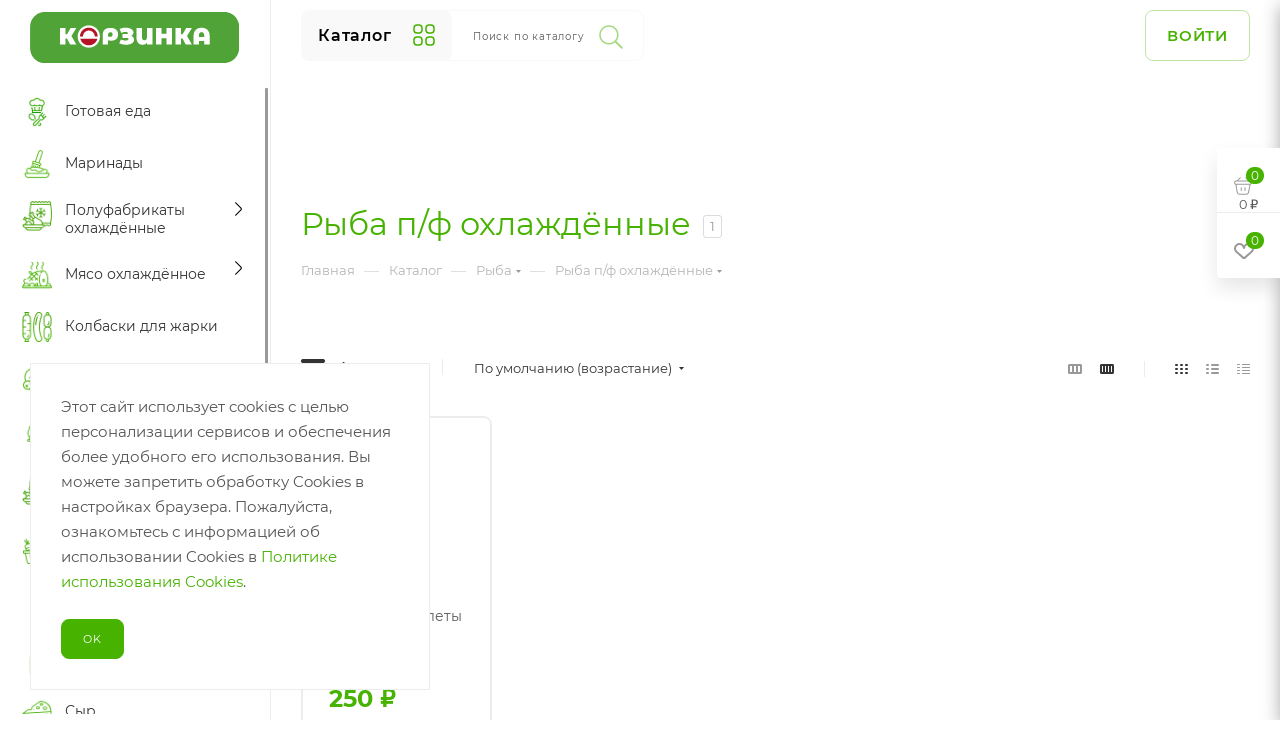

--- FILE ---
content_type: text/html; charset=UTF-8
request_url: https://pravilnayakorzinka.ru/catalog/ryba_1/ryba_p_f_okhlazhdyennye/
body_size: 93354
content:
<!DOCTYPE html>
<html xmlns="http://www.w3.org/1999/xhtml" xml:lang="ru" lang="ru"  >
<head>
	<title>Рыба п/ф охлаждённые</title>
	<meta name="viewport" content="initial-scale=1.0, width=device-width" />
	<meta name="HandheldFriendly" content="true" />
	<meta name="yes" content="yes" />
	<meta name="apple-mobile-web-app-status-bar-style" content="black" />
	<meta name="SKYPE_TOOLBAR" content="SKYPE_TOOLBAR_PARSER_COMPATIBLE" />
	<meta http-equiv="Content-Type" content="text/html; charset=UTF-8" />
<meta name="keywords" content="интернет-магазин, заказать, купить" />
<meta name="description" content="Правильная Корзинка - мясные магазины с огромным ассортиментом правильной продукции из свинины, говядины, баранины, индейки, диетической рыбы и, конечно же, мяса птицы - мясные магазины с огромным ассортиментом правильной продукции из свинины, говядины, баранины, индейки, диетической рыбы и, конечно же, мяса птицы" />
<script data-skip-moving="true">(function(w, d, n) {var cl = "bx-core";var ht = d.documentElement;var htc = ht ? ht.className : undefined;if (htc === undefined || htc.indexOf(cl) !== -1){return;}var ua = n.userAgent;if (/(iPad;)|(iPhone;)/i.test(ua)){cl += " bx-ios";}else if (/Windows/i.test(ua)){cl += ' bx-win';}else if (/Macintosh/i.test(ua)){cl += " bx-mac";}else if (/Linux/i.test(ua) && !/Android/i.test(ua)){cl += " bx-linux";}else if (/Android/i.test(ua)){cl += " bx-android";}cl += (/(ipad|iphone|android|mobile|touch)/i.test(ua) ? " bx-touch" : " bx-no-touch");cl += w.devicePixelRatio && w.devicePixelRatio >= 2? " bx-retina": " bx-no-retina";if (/AppleWebKit/.test(ua)){cl += " bx-chrome";}else if (/Opera/.test(ua)){cl += " bx-opera";}else if (/Firefox/.test(ua)){cl += " bx-firefox";}ht.className = htc ? htc + " " + cl : cl;})(window, document, navigator);</script>

<link href="/bitrix/js/ui/design-tokens/dist/ui.design-tokens.min.css?171869074323463"  rel="stylesheet" />
<link href="/bitrix/js/ui/fonts/opensans/ui.font.opensans.min.css?17077270822320"  rel="stylesheet" />
<link href="/bitrix/js/main/popup/dist/main.popup.bundle.min.css?174100041326589"  rel="stylesheet" />
<link href="/bitrix/css/aspro.max/notice.min.css?16744823102876"  rel="stylesheet" />
<link href="/bitrix/cache/css/s1/aspro_max_catalog/page_6c8800adcae66ff0fa0e943f711b5654/page_6c8800adcae66ff0fa0e943f711b5654_v1.css?174549164852804"  rel="stylesheet" />
<link href="/bitrix/cache/css/s1/aspro_max_catalog/default_f825eff6a312c9f0ae9ea2780a6f069b/default_f825eff6a312c9f0ae9ea2780a6f069b_v1.css?1745491544589"  rel="stylesheet" />
<link href="/bitrix/cache/css/s1/aspro_max_catalog/default_65646b952e2cdd220b213d761358cefb/default_65646b952e2cdd220b213d761358cefb_v1.css?17454916487677"  rel="stylesheet" />
<link href="/bitrix/cache/css/s1/aspro_max_catalog/template_c44022675e5d88005b5481c17ef8d3bd/template_c44022675e5d88005b5481c17ef8d3bd_v1.css?17619030971302413"  data-template-style="true" rel="stylesheet" />


<script type="extension/settings" data-extension="currency.currency-core">{"region":"ru"}</script>


<meta name="theme-color" content="#47b200">
<style>:root{--theme-base-color: #47b200;--theme-base-opacity-color: #47b2001a;--theme-base-color-hue:96;--theme-base-color-saturation:100%;--theme-base-color-lightness:35%;}</style>
<script data-skip-moving="true">window.lazySizesConfig = window.lazySizesConfig || {};lazySizesConfig.loadMode = 1;lazySizesConfig.expand = 200;lazySizesConfig.expFactor = 1;lazySizesConfig.hFac = 0.1;window.lazySizesConfig.lazyClass = "lazy";</script>
<script src="/local/templates/aspro_max_catalog/js/lazysizes.min.js" data-skip-moving="true" defer=""></script>
<script src="/local/templates/aspro_max_catalog/js/ls.unveilhooks.min.js" data-skip-moving="true" defer=""></script>
<link href="/local/templates/aspro_max_catalog/css/print.min.css?171257187321745" data-template-style="true" rel="stylesheet" media="print">
					<script data-skip-moving="true" src="/bitrix/js/aspro.max/jquery-2.1.3.min.js"></script>
					<script data-skip-moving="true" src="/local/templates/aspro_max_catalog/js/speed.min.js?=1712571873"></script>
<link rel="shortcut icon" href="/favicon.png" type="image/png" />
<link rel="apple-touch-icon" sizes="180x180" href="/upload/CMax/626/shk19c0gndzp58syye56r7dy4ulsoeug.png" />
<meta property="ya:interaction" content="XML_FORM" />
<meta property="ya:interaction:url" content="https://pravilnayakorzinka.ru/catalog/ryba_1/ryba_p_f_okhlazhdyennye/?mode=xml" />
<meta property="og:image" content="https://pravilnayakorzinka.ru:443/upload/iblock/585/0jkxc33rrl5wadneo649vfg966vbc14m.jpg" />
<link rel="image_src" href="https://pravilnayakorzinka.ru:443/upload/iblock/585/0jkxc33rrl5wadneo649vfg966vbc14m.jpg"  />
<meta property="og:title" content="Рыба п/ф охлаждённые" />
<meta property="og:type" content="website" />
<meta property="og:url" content="https://pravilnayakorzinka.ru:443/catalog/ryba_1/ryba_p_f_okhlazhdyennye/" />
<meta property="og:description" content="Правильная Корзинка - мясные магазины с огромным ассортиментом правильной продукции из свинины, говядины, баранины, индейки, диетической рыбы и, конечно же, мяса птицы - мясные магазины с огромным ассортиментом правильной продукции из свинины, говядины, баранины, индейки, диетической рыбы и, конечно..." />

				<link href="https://cdn.jsdelivr.net/npm/suggestions-jquery@20.2.2/dist/css/suggestions.min.css" rel="stylesheet" />



</head>
<body class=" site_s1  sticky_menu fill_bg_n catalog-delayed-btn-Y theme-light" id="main" data-site="/">
	<style>
		.link_to_card_dn,
		.add_to_cart_dn {
			display: none;
		}
		.link_to_card_db {
			display: block;
		}
	</style>
	<style>
		#zatemnenie {
			background: rgba(102, 102, 102, 0.5);
			width: 100%;
			height: 100%;
			position: absolute;
			top: 0;
			left: 0;
			display: none;
			z-index: 20;
		}
		#popup_catalog {
			max-height: 100vh;
			overflow-y: auto;
			width: 900px;
			height: 600px;
			text-align: center;
			padding: 15px;
			border-radius: 10px;
			color: #0000cc;
			position: sticky;
			top: -3425px;
			right: 0;
			bottom: 0;
			left: 0;
			margin: auto;
			background: #fff;
			z-index: 20;
		}
		#zatemnenie:target {
			display: block;
		}
		.close {
			display: inline-block;
			border: 1px solid #0000cc;
			color: #0000cc;
			padding: 0 12px;
			margin: 10px;
			text-decoration: none;
			background: #f2f2f2;
			font-size: 14pt;
			cursor: pointer;
			z-index: 20;
		}
		.close:hover {
			background: #e6e6ff;
		}
	</style>

	<div id="panel"></div>

		<!--'start_frame_cache_basketitems-component-block'-->												<div id="ajax_basket"></div>
					<!--'end_frame_cache_basketitems-component-block'-->						<div class="cd-modal-bg"></div>
		<script data-skip-moving="true">var solutionName = 'arMaxOptions';</script>
		<script src="/local/templates/aspro_max_catalog/js/setTheme.php?site_id=s1&site_dir=/" data-skip-moving="true"></script>
		<div style="padding-left: 0px;" class="wrapper1  header_bgcolored long_header2 wides_menu smalls big_header sticky_menu catalog_page basket_fly fly2 basket_fill_WHITE side_LEFT block_side_NORMAL catalog_icons_Y banner_auto with_fast_view mheader-v1 header-v20 header-font-lower_N regions_Y title_position_LEFT fill_ footer-v2 front-vindex1 mfixed_Y mfixed_view_always title-v3 lazy_Y with_phones compact-catalog dark-hover-overlay normal-catalog-img landing-normal big-banners-mobile-slider bottom-icons-panel-Y compact-breadcrumbs-N catalog-delayed-btn-Y  ">
	</style>
	<!-- OVERLAY CLICK -> MODAL CLOSE EVENT -->
	<div class="mega_fixed_menu scrollblock">
	<div class="maxwidth-theme">
		<svg class="svg svg-close" width="14" height="14" viewBox="0 0 14 14">
		  <path data-name="Rounded Rectangle 568 copy 16" d="M1009.4,953l5.32,5.315a0.987,0.987,0,0,1,0,1.4,1,1,0,0,1-1.41,0L1008,954.4l-5.32,5.315a0.991,0.991,0,0,1-1.4-1.4L1006.6,953l-5.32-5.315a0.991,0.991,0,0,1,1.4-1.4l5.32,5.315,5.31-5.315a1,1,0,0,1,1.41,0,0.987,0.987,0,0,1,0,1.4Z" transform="translate(-1001 -946)"></path>
		</svg>
		<i class="svg svg-close mask arrow"></i>
		<div class="row">
			<div class="col-md-9">
				<div class="left_menu_block">
					<div class="logo_block flexbox flexbox--row align-items-normal">
						<div class="logo">
							<a href="/"><img src="/upload/CMax/04d/uu01mwo52jheu8q1ey17dj4b4jvfj0ds.svg" alt="Правильная корзинка" title="Правильная корзинка" data-src="" /></a>						</div>
						<div class="top-description addr">
							Интернет-магазин 
представительского класса						</div>
					</div>
					<div class="search_block">
						<div class="search_wrap">
							<div class="search-block">
												<div class="search-wrapper">
				<div id="title-search_mega_menu">
					<form action="/catalog/" class="search">
						<div class="search-input-div">
							<input class="search-input" id="title-search-input_mega_menu" type="text" name="q" value="" placeholder="Поиск по каталогу" size="20" maxlength="50" autocomplete="off" />
						</div>
						<div class="search-button-div">
							<button class="btn btn-search" type="submit" name="s" value="Найти"><i class="svg inline  svg-inline-search2" aria-hidden="true" ><svg width="24" height="24" viewBox="0 0 24 24" fill="none" xmlns="http://www.w3.org/2000/svg"><circle cx="9.90015" cy="9.90015" r="9" stroke="#47B200" stroke-width="1.5"/><path d="M16.5 16.5L22.864 22.864" stroke="#47B200" stroke-width="1.8" stroke-linecap="round" stroke-linejoin="round"/></svg>
</i></button>
							<span class="close-block inline-search-hide"><span class="svg svg-close close-icons"></span></span>
						</div>
					</form>
				</div>
			</div>
								</div>
						</div>
					</div>
										<!-- noindex -->

	<div class="burger_menu_wrapper">
		
			<div class="top_link_wrapper">
				<div class="menu-item dropdown wide_menu  active">
					<div class="wrap">
						<a class="dropdown-toggle" href="/catalog/">
							<div class="link-title color-theme-hover">
																	<i class="svg inline  svg-inline-icon_catalog" aria-hidden="true" ><svg width="24" height="24" viewBox="0 0 24 24" fill="none" xmlns="http://www.w3.org/2000/svg"><path d="M5 10H7C9 10 10 9 10 7V5C10 3 9 2 7 2H5C3 2 2 3 2 5V7C2 9 3 10 5 10Z" stroke="#47B200" stroke-width="1.5" stroke-miterlimit="10" stroke-linecap="round" stroke-linejoin="round"/><path d="M17 10H19C21 10 22 9 22 7V5C22 3 21 2 19 2H17C15 2 14 3 14 5V7C14 9 15 10 17 10Z" stroke="#47B200" stroke-width="1.5" stroke-miterlimit="10" stroke-linecap="round" stroke-linejoin="round"/><path d="M17 22H19C21 22 22 21 22 19V17C22 15 21 14 19 14H17C15 14 14 15 14 17V19C14 21 15 22 17 22Z" stroke="#47B200" stroke-width="1.5" stroke-miterlimit="10" stroke-linecap="round" stroke-linejoin="round"/><path d="M5 22H7C9 22 10 21 10 19V17C10 15 9 14 7 14H5C3 14 2 15 2 17V19C2 21 3 22 5 22Z" stroke="#47B200" stroke-width="1.5" stroke-miterlimit="10" stroke-linecap="round" stroke-linejoin="round"/></svg>
</i>																Каталог							</div>
						</a>
													<span class="tail"></span>
							<div class="burger-dropdown-menu row">
								<div class="menu-wrapper" >
									
																														<div class="col-md-4   has_img">
																						<a href="/catalog/gotovaya_eda/" class="color-theme-hover" title="Готовая еда">
												<span class="name option-font-bold">Готовая еда</span>
											</a>
																					</div>
									
																														<div class="col-md-4   has_img">
																						<a href="/catalog/marinady/" class="color-theme-hover" title="Маринады">
												<span class="name option-font-bold">Маринады</span>
											</a>
																					</div>
									
																														<div class="col-md-4 dropdown-submenu  has_img">
																						<a href="/catalog/polufabrikaty_okhlazhdyennye/" class="color-theme-hover" title="Полуфабрикаты охлаждённые">
												<span class="name option-font-bold">Полуфабрикаты охлаждённые</span>
											</a>
																								<div class="burger-dropdown-menu toggle_menu">
																																									<div class="menu-item   ">
															<a href="/catalog/polufabrikaty_okhlazhdyennye/p_f_iz_kuritsy/" title="П/ф из курицы">
																<span class="name color-theme-hover">П/ф из курицы</span>
															</a>
																													</div>
																																									<div class="menu-item   ">
															<a href="/catalog/polufabrikaty_okhlazhdyennye/p_f_iz_svininy/" title="П/ф из свинины">
																<span class="name color-theme-hover">П/ф из свинины</span>
															</a>
																													</div>
																									</div>
																					</div>
									
																														<div class="col-md-4 dropdown-submenu  has_img">
																						<a href="/catalog/myaso_okhlazhdyennoe/" class="color-theme-hover" title="Мясо охлаждённое">
												<span class="name option-font-bold">Мясо охлаждённое</span>
											</a>
																								<div class="burger-dropdown-menu toggle_menu">
																																									<div class="menu-item   ">
															<a href="/catalog/myaso_okhlazhdyennoe/myaso_ptitsy_1/" title="Мясо птицы">
																<span class="name color-theme-hover">Мясо птицы</span>
															</a>
																													</div>
																																									<div class="menu-item   ">
															<a href="/catalog/myaso_okhlazhdyennoe/myaso_svininy/" title="Мясо свинины">
																<span class="name color-theme-hover">Мясо свинины</span>
															</a>
																													</div>
																																									<div class="menu-item   ">
															<a href="/catalog/myaso_okhlazhdyennoe/myaso_baraniny/" title="Мясо баранины">
																<span class="name color-theme-hover">Мясо баранины</span>
															</a>
																													</div>
																																									<div class="menu-item   ">
															<a href="/catalog/myaso_okhlazhdyennoe/myaso_govyadiny/" title="Мясо говядины">
																<span class="name color-theme-hover">Мясо говядины</span>
															</a>
																													</div>
																																									<div class="menu-item   ">
															<a href="/catalog/myaso_okhlazhdyennoe/myaso_utki/" title="Мясо утки">
																<span class="name color-theme-hover">Мясо утки</span>
															</a>
																													</div>
																																									<div class="menu-item   ">
															<a href="/catalog/myaso_okhlazhdyennoe/myaso_krolika/" title="Мясо кролика">
																<span class="name color-theme-hover">Мясо кролика</span>
															</a>
																													</div>
																																									<div class="menu-item   ">
															<a href="/catalog/myaso_okhlazhdyennoe/myaso_indeyki/" title="Мясо индейки">
																<span class="name color-theme-hover">Мясо индейки</span>
															</a>
																													</div>
																									</div>
																					</div>
									
																														<div class="col-md-4   has_img">
																						<a href="/catalog/kolbaski_dlya_zharki/" class="color-theme-hover" title="Колбаски для жарки">
												<span class="name option-font-bold">Колбаски для жарки</span>
											</a>
																					</div>
									
																														<div class="col-md-4 dropdown-submenu  has_img">
																						<a href="/catalog/kolbasnye_izdeliya_i_delikatesy/" class="color-theme-hover" title="Колбасные изделия и деликатесы">
												<span class="name option-font-bold">Колбасные изделия и деликатесы</span>
											</a>
																								<div class="burger-dropdown-menu toggle_menu">
																																									<div class="menu-item   ">
															<a href="/catalog/kolbasnye_izdeliya_i_delikatesy/varyenaya_kolbasa/" title="Варёная колбаса">
																<span class="name color-theme-hover">Варёная колбаса</span>
															</a>
																													</div>
																																									<div class="menu-item   ">
															<a href="/catalog/kolbasnye_izdeliya_i_delikatesy/kopchyenaya_kolbasa/" title="Копчёная колбаса">
																<span class="name color-theme-hover">Копчёная колбаса</span>
															</a>
																													</div>
																																									<div class="menu-item   ">
															<a href="/catalog/kolbasnye_izdeliya_i_delikatesy/sosiski_sardelki/" title="Сосиски, сардельки">
																<span class="name color-theme-hover">Сосиски, сардельки</span>
															</a>
																													</div>
																																									<div class="menu-item   ">
															<a href="/catalog/kolbasnye_izdeliya_i_delikatesy/kholodets_zelts/" title="Холодец, зельц">
																<span class="name color-theme-hover">Холодец, зельц</span>
															</a>
																													</div>
																																									<div class="menu-item   ">
															<a href="/catalog/kolbasnye_izdeliya_i_delikatesy/chipsy_myasnye/" title="Чипсы мясные">
																<span class="name color-theme-hover">Чипсы мясные</span>
															</a>
																													</div>
																																									<div class="menu-item   ">
															<a href="/catalog/kolbasnye_izdeliya_i_delikatesy/delikatesy_i_kopchyenosti/" title="Деликатесы и копчёности">
																<span class="name color-theme-hover">Деликатесы и копчёности</span>
															</a>
																													</div>
																																									<div class="menu-item   ">
															<a href="/catalog/kolbasnye_izdeliya_i_delikatesy/syrokopchyenaya_kolbasa/" title="Сырокопчёная колбаса">
																<span class="name color-theme-hover">Сырокопчёная колбаса</span>
															</a>
																													</div>
																																									<div class="menu-item   ">
															<a href="/catalog/kolbasnye_izdeliya_i_delikatesy/rybnye_kolbaski/" title="Рыбные колбаски">
																<span class="name color-theme-hover">Рыбные колбаски</span>
															</a>
																													</div>
																																									<div class="menu-item   ">
															<a href="/catalog/kolbasnye_izdeliya_i_delikatesy/pashtet/" title="Паштет">
																<span class="name color-theme-hover">Паштет</span>
															</a>
																													</div>
																																									<div class="menu-item   ">
															<a href="/catalog/kolbasnye_izdeliya_i_delikatesy/vetchina/" title="Ветчина">
																<span class="name color-theme-hover">Ветчина</span>
															</a>
																													</div>
																									</div>
																					</div>
									
																														<div class="col-md-4 dropdown-submenu  has_img">
																						<a href="/catalog/tovary_dlya_shashlyka/" class="color-theme-hover" title="Товары для шашлыка">
												<span class="name option-font-bold">Товары для шашлыка</span>
											</a>
																								<div class="burger-dropdown-menu toggle_menu">
																																									<div class="menu-item   ">
															<a href="/catalog/tovary_dlya_shashlyka/zazhigalki/" title="Зажигалки">
																<span class="name color-theme-hover">Зажигалки</span>
															</a>
																													</div>
																																									<div class="menu-item   ">
															<a href="/catalog/tovary_dlya_shashlyka/ugol_i_zhidkost_dlya_rozzhiga/" title="Уголь и жидкость для розжига">
																<span class="name color-theme-hover">Уголь и жидкость для розжига</span>
															</a>
																													</div>
																									</div>
																					</div>
									
																														<div class="col-md-4 dropdown-submenu  has_img">
																						<a href="/catalog/zamorozhennaya_produktsiya/" class="color-theme-hover" title="Замороженная продукция">
												<span class="name option-font-bold">Замороженная продукция</span>
											</a>
																								<div class="burger-dropdown-menu toggle_menu">
																																									<div class="menu-item   ">
															<a href="/catalog/zamorozhennaya_produktsiya/myaso_ptitsy/" title="Мясо птицы">
																<span class="name color-theme-hover">Мясо птицы</span>
															</a>
																													</div>
																																									<div class="menu-item   ">
															<a href="/catalog/zamorozhennaya_produktsiya/pelmeni_vareniki_manty/" title="Пельмени, вареники, манты">
																<span class="name color-theme-hover">Пельмени, вареники, манты</span>
															</a>
																													</div>
																																									<div class="menu-item   ">
															<a href="/catalog/zamorozhennaya_produktsiya/blinchiki/" title="Блинчики">
																<span class="name color-theme-hover">Блинчики</span>
															</a>
																													</div>
																																									<div class="menu-item   ">
															<a href="/catalog/zamorozhennaya_produktsiya/yagody_ovoshchi_i_griby/" title="Ягоды, овощи и грибы">
																<span class="name color-theme-hover">Ягоды, овощи и грибы</span>
															</a>
																													</div>
																																									<div class="menu-item   ">
															<a href="/catalog/zamorozhennaya_produktsiya/rybnye_p_f/" title="Рыбные п/ф">
																<span class="name color-theme-hover">Рыбные п/ф</span>
															</a>
																													</div>
																									</div>
																					</div>
									
																														<div class="col-md-4 dropdown-submenu  has_img">
																						<a href="/catalog/bakaleya_i_konservatsiya/" class="color-theme-hover" title="Бакалея и консервация">
												<span class="name option-font-bold">Бакалея и консервация</span>
											</a>
																								<div class="burger-dropdown-menu toggle_menu">
																																									<div class="menu-item   ">
															<a href="/catalog/bakaleya_i_konservatsiya/muka_makarony_krupy/" title="Мука, макароны, крупы">
																<span class="name color-theme-hover">Мука, макароны, крупы</span>
															</a>
																													</div>
																																									<div class="menu-item   ">
															<a href="/catalog/bakaleya_i_konservatsiya/ovoshchnaya_konservatsiya/" title="Овощная консервация">
																<span class="name color-theme-hover">Овощная консервация</span>
															</a>
																													</div>
																																									<div class="menu-item   ">
															<a href="/catalog/bakaleya_i_konservatsiya/sukhofrukty_i_orekhi/" title="Сухофрукты и орехи">
																<span class="name color-theme-hover">Сухофрукты и орехи</span>
															</a>
																													</div>
																																									<div class="menu-item   ">
															<a href="/catalog/bakaleya_i_konservatsiya/kartofelnye_chipsy/" title="Картофельные чипсы">
																<span class="name color-theme-hover">Картофельные чипсы</span>
															</a>
																													</div>
																																									<div class="menu-item   ">
															<a href="/catalog/bakaleya_i_konservatsiya/chay_kofe/" title="Чай, кофе">
																<span class="name color-theme-hover">Чай, кофе</span>
															</a>
																													</div>
																																									<div class="menu-item   ">
															<a href="/catalog/bakaleya_i_konservatsiya/rybnye_konservy/" title="Рыбные консервы">
																<span class="name color-theme-hover">Рыбные консервы</span>
															</a>
																													</div>
																																									<div class="menu-item   ">
															<a href="/catalog/bakaleya_i_konservatsiya/maslo_rastitelnoe/" title="Масло растительное">
																<span class="name color-theme-hover">Масло растительное</span>
															</a>
																													</div>
																																									<div class="menu-item   ">
															<a href="/catalog/bakaleya_i_konservatsiya/myasnye_konservy/" title="Мясные консервы">
																<span class="name color-theme-hover">Мясные консервы</span>
															</a>
																													</div>
																																									<div class="menu-item   ">
															<a href="/catalog/bakaleya_i_konservatsiya/sgushchyenka/" title="Сгущёнка">
																<span class="name color-theme-hover">Сгущёнка</span>
															</a>
																													</div>
																																									<div class="menu-item   ">
															<a href="/catalog/bakaleya_i_konservatsiya/adzhika_gorchitsa_khren/" title="Аджика, горчица, хрен">
																<span class="name color-theme-hover">Аджика, горчица, хрен</span>
															</a>
																													</div>
																																									<div class="menu-item collapsed  ">
															<a href="/catalog/bakaleya_i_konservatsiya/ketchupy_i_sousy/" title="Кетчупы и соусы">
																<span class="name color-theme-hover">Кетчупы и соусы</span>
															</a>
																													</div>
																																									<div class="menu-item collapsed  ">
															<a href="/catalog/bakaleya_i_konservatsiya/spetsii_i_pripravy/" title="Специи и приправы">
																<span class="name color-theme-hover">Специи и приправы</span>
															</a>
																													</div>
																																									<div class="menu-item collapsed  ">
															<a href="/catalog/bakaleya_i_konservatsiya/gribnaya_konservatsiya/" title="Грибная консервация">
																<span class="name color-theme-hover">Грибная консервация</span>
															</a>
																													</div>
																																									<div class="menu-item collapsed  ">
															<a href="/catalog/bakaleya_i_konservatsiya/pasta_tomatnaya/" title="Паста томатная">
																<span class="name color-theme-hover">Паста томатная</span>
															</a>
																													</div>
																																									<div class="menu-item collapsed  ">
															<a href="/catalog/bakaleya_i_konservatsiya/kisel/" title="Кисель">
																<span class="name color-theme-hover">Кисель</span>
															</a>
																													</div>
																																									<div class="menu-item collapsed  ">
															<a href="/catalog/bakaleya_i_konservatsiya/dzhem_yagody/" title="Джем, ягоды">
																<span class="name color-theme-hover">Джем, ягоды</span>
															</a>
																													</div>
																																									<div class="menu-item collapsed  ">
															<a href="/catalog/bakaleya_i_konservatsiya/maslo_podsolnechnoe/" title="Масло подсолнечное">
																<span class="name color-theme-hover">Масло подсолнечное</span>
															</a>
																													</div>
																																									<div class="menu-item collapsed  ">
															<a href="/catalog/bakaleya_i_konservatsiya/rybnye_konservy_3/" title="Рыбные консервы">
																<span class="name color-theme-hover">Рыбные консервы</span>
															</a>
																													</div>
																																									<div class="menu-item collapsed  ">
															<a href="/catalog/bakaleya_i_konservatsiya/mayonez_i_mayoneznye_sousy/" title="Майонез и майонезные соусы">
																<span class="name color-theme-hover">Майонез и майонезные соусы</span>
															</a>
																													</div>
																									</div>
																					</div>
									
																														<div class="col-md-4 dropdown-submenu  has_img">
																						<a href="/catalog/voda_i_soki/" class="color-theme-hover" title="Вода и соки">
												<span class="name option-font-bold">Вода и соки</span>
											</a>
																								<div class="burger-dropdown-menu toggle_menu">
																																									<div class="menu-item   ">
															<a href="/catalog/voda_i_soki/voda/" title="Вода">
																<span class="name color-theme-hover">Вода</span>
															</a>
																													</div>
																																									<div class="menu-item   ">
															<a href="/catalog/voda_i_soki/soki/" title="Соки">
																<span class="name color-theme-hover">Соки</span>
															</a>
																													</div>
																									</div>
																					</div>
									
																														<div class="col-md-4 dropdown-submenu  has_img">
																						<a href="/catalog/molochnaya_produktsiya/" class="color-theme-hover" title="Молочная продукция">
												<span class="name option-font-bold">Молочная продукция</span>
											</a>
																								<div class="burger-dropdown-menu toggle_menu">
																																									<div class="menu-item   ">
															<a href="/catalog/molochnaya_produktsiya/moloko/" title="Молоко">
																<span class="name color-theme-hover">Молоко</span>
															</a>
																													</div>
																																									<div class="menu-item   ">
															<a href="/catalog/molochnaya_produktsiya/smetana/" title="Сметана">
																<span class="name color-theme-hover">Сметана</span>
															</a>
																													</div>
																																									<div class="menu-item   ">
															<a href="/catalog/molochnaya_produktsiya/tvorog_i_tvorozhnye_izdeliya/" title="Творог и творожные изделия">
																<span class="name color-theme-hover">Творог и творожные изделия</span>
															</a>
																													</div>
																																									<div class="menu-item   ">
															<a href="/catalog/molochnaya_produktsiya/yogurt/" title="Йогурт">
																<span class="name color-theme-hover">Йогурт</span>
															</a>
																													</div>
																																									<div class="menu-item   ">
															<a href="/catalog/molochnaya_produktsiya/kislomolochnye_produkty/" title="Кисломолочные продукты">
																<span class="name color-theme-hover">Кисломолочные продукты</span>
															</a>
																													</div>
																																									<div class="menu-item   ">
															<a href="/catalog/molochnaya_produktsiya/maslo_slivochnoe/" title="Масло сливочное">
																<span class="name color-theme-hover">Масло сливочное</span>
															</a>
																													</div>
																																									<div class="menu-item   ">
															<a href="/catalog/molochnaya_produktsiya/sgushchyenka_1/" title="Сгущёнка">
																<span class="name color-theme-hover">Сгущёнка</span>
															</a>
																													</div>
																									</div>
																					</div>
									
																														<div class="col-md-4   ">
																						<a href="/catalog/syr_vesovoy/" class="color-theme-hover" title="Сыр">
												<span class="name option-font-bold">Сыр</span>
											</a>
																					</div>
									
																														<div class="col-md-4   has_img">
																						<a href="/catalog/morozhenoe/" class="color-theme-hover" title="Мороженое">
												<span class="name option-font-bold">Мороженое</span>
											</a>
																					</div>
									
																														<div class="col-md-4 dropdown-submenu active has_img">
																						<a href="/catalog/ryba_1/" class="color-theme-hover" title="Рыба">
												<span class="name option-font-bold">Рыба</span>
											</a>
																								<div class="burger-dropdown-menu toggle_menu">
																																									<div class="menu-item   ">
															<a href="/catalog/ryba_1/ryba_okhlazhdyennaya/" title="Рыба охлаждённая">
																<span class="name color-theme-hover">Рыба охлаждённая</span>
															</a>
																													</div>
																																									<div class="menu-item   ">
															<a href="/catalog/ryba_1/ryba_p_f_zamorozhennye/" title="Рыба п/ф замороженные">
																<span class="name color-theme-hover">Рыба п/ф замороженные</span>
															</a>
																													</div>
																																									<div class="menu-item   ">
															<a href="/catalog/ryba_1/ryba_p_f_kopchyenye/" title="Рыба п/ф копчёные">
																<span class="name color-theme-hover">Рыба п/ф копчёные</span>
															</a>
																													</div>
																																									<div class="menu-item   active">
															<a href="/catalog/ryba_1/ryba_p_f_okhlazhdyennye/" title="Рыба п/ф охлаждённые">
																<span class="name color-theme-hover">Рыба п/ф охлаждённые</span>
															</a>
																													</div>
																																									<div class="menu-item   ">
															<a href="/catalog/ryba_1/ryba_solyenaya/" title="Рыба солёная">
																<span class="name color-theme-hover">Рыба солёная</span>
															</a>
																													</div>
																																									<div class="menu-item   ">
															<a href="/catalog/ryba_1/rybnye_kolbaski_1/" title="Рыбные колбаски">
																<span class="name color-theme-hover">Рыбные колбаски</span>
															</a>
																													</div>
																																									<div class="menu-item   ">
															<a href="/catalog/ryba_1/moreprodukty_s_m/" title="Морепродукты с/м">
																<span class="name color-theme-hover">Морепродукты с/м</span>
															</a>
																													</div>
																																									<div class="menu-item   ">
															<a href="/catalog/ryba_1/ryba_svezhemorozhenaya_1/" title="Рыба свежемороженая">
																<span class="name color-theme-hover">Рыба свежемороженая</span>
															</a>
																													</div>
																									</div>
																					</div>
									
																														<div class="col-md-4   has_img">
																						<a href="/catalog/yaytso/" class="color-theme-hover" title="Яйцо">
												<span class="name option-font-bold">Яйцо</span>
											</a>
																					</div>
									
																														<div class="col-md-4 dropdown-submenu  has_img">
																						<a href="/catalog/khlebobulochnye_izdeliya/" class="color-theme-hover" title="Хлебобулочные изделия">
												<span class="name option-font-bold">Хлебобулочные изделия</span>
											</a>
																								<div class="burger-dropdown-menu toggle_menu">
																																									<div class="menu-item   ">
															<a href="/catalog/khlebobulochnye_izdeliya/pechene_pryaniki_sushki/" title="Печенье, пряники, сушки">
																<span class="name color-theme-hover">Печенье, пряники, сушки</span>
															</a>
																													</div>
																																									<div class="menu-item   ">
															<a href="/catalog/khlebobulochnye_izdeliya/testo_zamorozhennoe/" title="Тесто замороженное">
																<span class="name color-theme-hover">Тесто замороженное</span>
															</a>
																													</div>
																																									<div class="menu-item   ">
															<a href="/catalog/khlebobulochnye_izdeliya/sukhari_panirovochnye/" title="Сухари панировочные">
																<span class="name color-theme-hover">Сухари панировочные</span>
															</a>
																													</div>
																																									<div class="menu-item   ">
															<a href="/catalog/khlebobulochnye_izdeliya/khleb_baton_chiabatta/" title="Хлеб, батон, чиабатта">
																<span class="name color-theme-hover">Хлеб, батон, чиабатта</span>
															</a>
																													</div>
																																									<div class="menu-item   ">
															<a href="/catalog/khlebobulochnye_izdeliya/sloyki_bulochki_i_sdoby/" title="Слойки, булочки и сдобы">
																<span class="name color-theme-hover">Слойки, булочки и сдобы</span>
															</a>
																													</div>
																									</div>
																					</div>
																	</div>
							</div>
											</div>
				</div>
			</div>
					
		<div class="bottom_links_wrapper row">
								<div class="menu-item col-md-4 unvisible  wide_menu  ">
					<div class="wrap">
						<a class="" href="/sale/">
							<div class="link-title color-theme-hover">
																	<i class="svg inline  svg-inline-icon_catalog" aria-hidden="true" ><svg width="24" height="24" viewBox="0 0 24 24" fill="none" xmlns="http://www.w3.org/2000/svg"><path d="M5 10H7C9 10 10 9 10 7V5C10 3 9 2 7 2H5C3 2 2 3 2 5V7C2 9 3 10 5 10Z" stroke="#47B200" stroke-width="1.5" stroke-miterlimit="10" stroke-linecap="round" stroke-linejoin="round"/><path d="M17 10H19C21 10 22 9 22 7V5C22 3 21 2 19 2H17C15 2 14 3 14 5V7C14 9 15 10 17 10Z" stroke="#47B200" stroke-width="1.5" stroke-miterlimit="10" stroke-linecap="round" stroke-linejoin="round"/><path d="M17 22H19C21 22 22 21 22 19V17C22 15 21 14 19 14H17C15 14 14 15 14 17V19C14 21 15 22 17 22Z" stroke="#47B200" stroke-width="1.5" stroke-miterlimit="10" stroke-linecap="round" stroke-linejoin="round"/><path d="M5 22H7C9 22 10 21 10 19V17C10 15 9 14 7 14H5C3 14 2 15 2 17V19C2 21 3 22 5 22Z" stroke="#47B200" stroke-width="1.5" stroke-miterlimit="10" stroke-linecap="round" stroke-linejoin="round"/></svg>
</i>																Акции							</div>
						</a>
											</div>
				</div>
								<div class="menu-item col-md-4 unvisible    ">
					<div class="wrap">
						<a class="" href="/contacts/stores/">
							<div class="link-title color-theme-hover">
																Магазины							</div>
						</a>
											</div>
				</div>
								<div class="menu-item col-md-4 unvisible  delivery-modal  ">
					<div class="wrap">
						<a class="" href="/dostavka-ili-samovyvoz/">
							<div class="link-title color-theme-hover">
																Доставка или самовывоз							</div>
						</a>
											</div>
				</div>
					</div>

	</div>
					<!-- /noindex -->
														</div>
			</div>
			<div class="col-md-3">
				<div class="right_menu_block">
					<div class="contact_wrap">
						<div class="info">
							<div class="phone blocks">
								<div class="">
									<!--'start_frame_cache_header-allphones-block1'-->								<!-- noindex -->
			<div class="phone with_dropdown white sm">
									<div class="wrap">
						<div>
									<i class="svg inline  svg-inline-phone" aria-hidden="true" ><svg width="16" height="16" viewBox="0 0 16 16" fill="none" xmlns="http://www.w3.org/2000/svg"><path d="M14.6466 12.22C14.6466 12.46 14.5933 12.7067 14.4799 12.9467C14.3666 13.1867 14.2199 13.4134 14.0266 13.6267C13.6999 13.9867 13.3399 14.2467 12.9333 14.4134C12.5333 14.58 12.0999 14.6667 11.6333 14.6667C10.9533 14.6667 10.2266 14.5067 9.45992 14.18C8.69325 13.8534 7.92658 13.4134 7.16658 12.86C6.39992 12.3 5.67325 11.68 4.97992 10.9934C4.29325 10.3 3.67325 9.57337 3.11992 8.81337C2.57325 8.05337 2.13325 7.29337 1.81325 6.54004C1.49325 5.78004 1.33325 5.05337 1.33325 4.36004C1.33325 3.90671 1.41325 3.47337 1.57325 3.07337C1.73325 2.66671 1.98659 2.29337 2.33992 1.96004C2.76659 1.54004 3.23325 1.33337 3.72659 1.33337C3.91325 1.33337 4.09992 1.37337 4.26659 1.45337C4.43992 1.53337 4.59325 1.65337 4.71325 1.82671L6.25992 4.00671C6.37992 4.17337 6.46658 4.32671 6.52658 4.47337C6.58658 4.61337 6.61992 4.75337 6.61992 4.88004C6.61992 5.04004 6.57325 5.20004 6.47992 5.35337C6.39325 5.50671 6.26658 5.66671 6.10658 5.82671L5.59992 6.35337C5.52658 6.42671 5.49325 6.51337 5.49325 6.62004C5.49325 6.67337 5.49992 6.72004 5.51325 6.77337C5.53325 6.82671 5.55325 6.86671 5.56659 6.90671C5.68659 7.12671 5.89325 7.41337 6.18658 7.76004C6.48658 8.10671 6.80658 8.46004 7.15325 8.81337C7.51325 9.16671 7.85992 9.49337 8.21325 9.79337C8.55992 10.0867 8.84658 10.2867 9.07325 10.4067C9.10658 10.42 9.14658 10.44 9.19325 10.46C9.24658 10.48 9.29992 10.4867 9.35992 10.4867C9.47325 10.4867 9.55992 10.4467 9.63325 10.3734L10.1399 9.87337C10.3066 9.70671 10.4666 9.58004 10.6199 9.50004C10.7733 9.40671 10.9266 9.36004 11.0933 9.36004C11.2199 9.36004 11.3533 9.38671 11.4999 9.44671C11.6466 9.50671 11.7999 9.59337 11.9666 9.70671L14.1733 11.2734C14.3466 11.3934 14.4666 11.5334 14.5399 11.7C14.6066 11.8667 14.6466 12.0334 14.6466 12.22Z" stroke="black" stroke-miterlimit="10"/></svg>
</i><a rel="nofollow" href="tel:88001001036">8 800 100-10-36</a>
										</div>
					</div>
											</div>
			<!-- /noindex -->
				<!--'end_frame_cache_header-allphones-block1'-->								</div>
								<div class="callback_wrap">
									<span class="callback-block animate-load font_upper colored" data-event="jqm" data-param-form_id="CALLBACK" data-name="callback">Заказать звонок</span>
								</div>
							</div>
							<div class="question_button_wrapper">
								<span class="btn btn-lg btn-transparent-border-color btn-wide animate-load colored_theme_hover_bg-el" data-event="jqm" data-param-form_id="ASK" data-name="ask">
									Задать вопрос								</span>
							</div>
							<div class="person_wrap">
		<!--'start_frame_cache_header-auth-block1'-->			<!-- noindex --><div class="auth_wr_inner "><a rel="nofollow" title="Мой кабинет" class="personal-link dark-color animate-load btn btn-link" data-event="jqm" data-param-type="auth" data-param-backurl="/catalog/ryba_1/ryba_p_f_okhlazhdyennye/" data-name="auth" href="/personal/"><i class="svg inline big svg-inline-cabinet" aria-hidden="true" title="Мой кабинет"><svg class="" width="18" height="18" viewBox="0 0 18 18"><path data-name="Ellipse 206 copy 4" class="cls-1" d="M909,961a9,9,0,1,1,9-9A9,9,0,0,1,909,961Zm2.571-2.5a6.825,6.825,0,0,0-5.126,0A6.825,6.825,0,0,0,911.571,958.5ZM909,945a6.973,6.973,0,0,0-4.556,12.275,8.787,8.787,0,0,1,9.114,0A6.973,6.973,0,0,0,909,945Zm0,10a4,4,0,1,1,4-4A4,4,0,0,1,909,955Zm0-6a2,2,0,1,0,2,2A2,2,0,0,0,909,949Z" transform="translate(-900 -943)"></path></svg></i><span class="wrap"><span class="name">Войти</span></span></a></div><!-- /noindex -->		<!--'end_frame_cache_header-auth-block1'-->
			<!--'start_frame_cache_mobile-basket-with-compare-block1'-->		<!-- noindex -->
					<div class="menu middle">
				<ul>
					<li class="counters">
						<a rel="nofollow" class="dark-color basket-link basket ready " href="/basket/">
							<i class="svg  svg-inline-basket" aria-hidden="true" ><svg xmlns="http://www.w3.org/2000/svg" width="18" height="18" viewBox="0 0 18 18"><path fill-rule="evenodd" clip-rule="evenodd" d="M6.69566 1.01981C6.89065 0.824283 6.89022 0.507701 6.69469 0.312708C6.49916 0.117715 6.18257 0.118152 5.98758 0.313683L2.97091 3.33868C2.95925 3.35037 2.94829 3.3625 2.93803 3.375H2.51663C2.01948 3.375 1.40622 3.39515 0.929005 3.71478C0.397993 4.07045 0.166626 4.68877 0.166626 5.54167C0.166626 6.48304 0.379979 7.14719 0.957585 7.48008C1.12144 7.57451 1.29478 7.629 1.46346 7.66112L2.59825 14.6147C2.73646 15.4526 2.98499 16.2803 3.58788 16.8909C4.20486 17.5158 5.11035 17.8334 6.38324 17.8334H11.4083C12.7668 17.8334 13.6741 17.5372 14.2669 16.916C14.8382 16.3174 15.0264 15.4998 15.1743 14.7274L16.5292 7.66248C16.7002 7.63055 16.8761 7.57586 17.0423 7.48008C17.6199 7.14719 17.8333 6.48304 17.8333 5.54167C17.8333 4.68877 17.6019 4.07045 17.0709 3.71478C16.5937 3.39515 15.9804 3.375 15.4833 3.375H15.0619C15.0517 3.3625 15.0407 3.35037 15.0291 3.33868L12.0124 0.313681C11.8174 0.118151 11.5008 0.117716 11.3053 0.31271C11.1097 0.507704 11.1093 0.824286 11.3043 1.01982L13.653 3.375H4.34696L6.69566 1.01981ZM15.5022 7.70835C15.4959 7.70834 15.4896 7.70833 15.4833 7.70833H2.51663C2.50598 7.70833 2.49523 7.70835 2.4844 7.70838L3.58491 14.452C3.71337 15.2305 3.91907 15.8031 4.29944 16.1883C4.66579 16.5593 5.2728 16.8334 6.38324 16.8334H11.4083C12.6414 16.8334 13.2216 16.5629 13.5434 16.2257C13.8866 15.866 14.0401 15.3335 14.1922 14.5393L15.5022 7.70835ZM1.4855 4.54564C1.34776 4.63789 1.16663 4.85291 1.16663 5.54167C1.16663 6.39196 1.36577 6.56114 1.45692 6.61367C1.52929 6.65538 1.64145 6.68723 1.83179 6.70121C1.97635 6.71184 2.12675 6.7107 2.30707 6.70935H2.30708H2.30709H2.30709H2.30712L2.30723 6.70935C2.3727 6.70885 2.44212 6.70833 2.51663 6.70833H15.4833C15.5578 6.70833 15.6272 6.70885 15.6927 6.70935L15.6928 6.70935H15.6928H15.6928C15.8732 6.7107 16.0236 6.71184 16.1681 6.70121C16.3585 6.68723 16.4706 6.65538 16.543 6.61367C16.6341 6.56114 16.8333 6.39196 16.8333 5.54167C16.8333 4.85291 16.6522 4.63789 16.5144 4.54564C16.3229 4.41735 16.0111 4.375 15.4833 4.375H2.51663C1.98877 4.375 1.67703 4.41735 1.4855 4.54564ZM7.6333 10.6665C7.6333 10.3904 7.40944 10.1665 7.1333 10.1665C6.85716 10.1665 6.6333 10.3904 6.6333 10.6665V13.6249C6.6333 13.901 6.85716 14.1249 7.1333 14.1249C7.40944 14.1249 7.6333 13.901 7.6333 13.6249V10.6665ZM10.9667 10.1665C11.2428 10.1665 11.4667 10.3904 11.4667 10.6665V13.6249C11.4667 13.901 11.2428 14.1249 10.9667 14.1249C10.6905 14.1249 10.4667 13.901 10.4667 13.6249V10.6665C10.4667 10.3904 10.6905 10.1665 10.9667 10.1665Z"/></svg></i>							<span>Корзина<span class="count empted">0</span></span>
						</a>
					</li>
					<li class="counters">
						<a rel="nofollow" 
							class="dark-color basket-link delay ready " 
							href="javascript:void(0)"
							data-href="/basket/#delayed"
						>
							<i class="svg  svg-inline-basket" aria-hidden="true" ><svg xmlns="http://www.w3.org/2000/svg" width="16" height="13" viewBox="0 0 16 13"><defs><style>.clsw-1{fill:#fff;fill-rule:evenodd;}</style></defs><path class="clsw-1" d="M506.755,141.6l0,0.019s-4.185,3.734-5.556,4.973a0.376,0.376,0,0,1-.076.056,1.838,1.838,0,0,1-1.126.357,1.794,1.794,0,0,1-1.166-.4,0.473,0.473,0,0,1-.1-0.076c-1.427-1.287-5.459-4.878-5.459-4.878l0-.019A4.494,4.494,0,1,1,500,135.7,4.492,4.492,0,1,1,506.755,141.6Zm-3.251-5.61A2.565,2.565,0,0,0,501,138h0a1,1,0,1,1-2,0h0a2.565,2.565,0,0,0-2.506-2,2.5,2.5,0,0,0-1.777,4.264l-0.013.019L500,145.1l5.179-4.749c0.042-.039.086-0.075,0.126-0.117l0.052-.047-0.006-.008A2.494,2.494,0,0,0,503.5,135.993Z" transform="translate(-492 -134)"/></svg></i>							<span>Отложенные<span class="count empted">0</span></span>
						</a>
					</li>
				</ul>
			</div>
						<!-- /noindex -->
		<!--'end_frame_cache_mobile-basket-with-compare-block1'-->								</div>
						</div>
					</div>
					<div class="footer_wrap">
													<div class="inline-block">
								<div class="top-description no-title">
						<!--'start_frame_cache_allregions-list-block1'-->
									<div class="region_wrapper">
		<div class="io_wrapper">
			<i class="svg inline  svg-inline-mark" aria-hidden="true" ><svg xmlns="http://www.w3.org/2000/svg" width="13" height="13" viewBox="0 0 13 13"><path  data-name="Rounded Rectangle 866 copy" class="cls-1" d="M910.931,77.494l0.007,0.006-3.049,9.55a1.489,1.489,0,0,1-2.744.075h-0.02l-1.438-4.812-4.562-1.344,0-.045a1.474,1.474,0,0,1-.244-2.779l0-.019,9.625-3.062,0.006,0.006A1.977,1.977,0,0,1,911,77,1.963,1.963,0,0,1,910.931,77.494Zm-10.4,1.975,3.359,1.2,1.4-1.372a1,1,0,1,1,1.414,1.414l-1.374,1.346,1.138,3.414,2.5-8.375Z" transform="translate(-898 -75)"/></svg></i>			<div class="city_title">Ваш город</div>
			<div class="js_city_chooser dark-color list" data-param-url="%2Fcatalog%2Fryba_1%2Fryba_p_f_okhlazhdyennye%2F" data-param-form_id="city_chooser">
				<span>Липецк</span><span class="arrow"><i class="svg inline  svg-inline-down" aria-hidden="true" ><svg xmlns="http://www.w3.org/2000/svg" width="5" height="3" viewBox="0 0 5 3"><path class="cls-1" d="M250,80h5l-2.5,3Z" transform="translate(-250 -80)"/></svg></i></span>
			</div>
		</div>
		<div class="dropdown">
			<div class="wrap">
									<div class="more_item ">
						<span data-region_id="9414" data-href="/catalog/ryba_1/ryba_p_f_okhlazhdyennye/">Белев (Тульская область)</span>
					</div>
									<div class="more_item ">
						<span data-region_id="1149" data-href="/catalog/ryba_1/ryba_p_f_okhlazhdyennye/">Борисоглебск</span>
					</div>
									<div class="more_item ">
						<span data-region_id="9369" data-href="/catalog/ryba_1/ryba_p_f_okhlazhdyennye/">Бутурлиновка</span>
					</div>
									<div class="more_item ">
						<span data-region_id="9390" data-href="/catalog/ryba_1/ryba_p_f_okhlazhdyennye/">Верховье (Орловская область)</span>
					</div>
									<div class="more_item ">
						<span data-region_id="9375" data-href="/catalog/ryba_1/ryba_p_f_okhlazhdyennye/">Волово</span>
					</div>
									<div class="more_item ">
						<span data-region_id="9370" data-href="/catalog/ryba_1/ryba_p_f_okhlazhdyennye/">Воронеж</span>
					</div>
									<div class="more_item ">
						<span data-region_id="9376" data-href="/catalog/ryba_1/ryba_p_f_okhlazhdyennye/">Грязи</span>
					</div>
									<div class="more_item ">
						<span data-region_id="9371" data-href="/catalog/ryba_1/ryba_p_f_okhlazhdyennye/">Давыдовка (Воронежская область)</span>
					</div>
									<div class="more_item ">
						<span data-region_id="1151" data-href="/catalog/ryba_1/ryba_p_f_okhlazhdyennye/">Данков</span>
					</div>
									<div class="more_item ">
						<span data-region_id="9399" data-href="/catalog/ryba_1/ryba_p_f_okhlazhdyennye/">Дмитриевка (Тамбовская область)</span>
					</div>
									<div class="more_item ">
						<span data-region_id="9377" data-href="/catalog/ryba_1/ryba_p_f_okhlazhdyennye/">Добринка</span>
					</div>
									<div class="more_item ">
						<span data-region_id="9378" data-href="/catalog/ryba_1/ryba_p_f_okhlazhdyennye/">Доброе</span>
					</div>
									<div class="more_item ">
						<span data-region_id="9391" data-href="/catalog/ryba_1/ryba_p_f_okhlazhdyennye/">Долгое (Орловская область)</span>
					</div>
									<div class="more_item ">
						<span data-region_id="9379" data-href="/catalog/ryba_1/ryba_p_f_okhlazhdyennye/">Долгоруково</span>
					</div>
									<div class="more_item ">
						<span data-region_id="9415" data-href="/catalog/ryba_1/ryba_p_f_okhlazhdyennye/">Донской (Тульская область)</span>
					</div>
									<div class="more_item ">
						<span data-region_id="1152" data-href="/catalog/ryba_1/ryba_p_f_okhlazhdyennye/">Елец</span>
					</div>
									<div class="more_item ">
						<span data-region_id="9416" data-href="/catalog/ryba_1/ryba_p_f_okhlazhdyennye/">Епифань (Тульская область)</span>
					</div>
									<div class="more_item ">
						<span data-region_id="1159" data-href="/catalog/ryba_1/ryba_p_f_okhlazhdyennye/">Ефремов</span>
					</div>
									<div class="more_item ">
						<span data-region_id="9400" data-href="/catalog/ryba_1/ryba_p_f_okhlazhdyennye/">Жердевка (Тамбовская область)</span>
					</div>
									<div class="more_item ">
						<span data-region_id="9380" data-href="/catalog/ryba_1/ryba_p_f_okhlazhdyennye/">Задонск</span>
					</div>
									<div class="more_item ">
						<span data-region_id="9392" data-href="/catalog/ryba_1/ryba_p_f_okhlazhdyennye/">Залегощь (Орловская область)</span>
					</div>
									<div class="more_item ">
						<span data-region_id="9381" data-href="/catalog/ryba_1/ryba_p_f_okhlazhdyennye/">Измалково</span>
					</div>
									<div class="more_item ">
						<span data-region_id="9401" data-href="/catalog/ryba_1/ryba_p_f_okhlazhdyennye/">Инжавино (Тамбовская область)</span>
					</div>
									<div class="more_item ">
						<span data-region_id="1144" data-href="/catalog/ryba_1/ryba_p_f_okhlazhdyennye/">Каменка (Воронежская область)</span>
					</div>
									<div class="more_item ">
						<span data-region_id="9374" data-href="/catalog/ryba_1/ryba_p_f_okhlazhdyennye/">Касторное (Курская область)</span>
					</div>
									<div class="more_item ">
						<span data-region_id="9417" data-href="/catalog/ryba_1/ryba_p_f_okhlazhdyennye/">Киреевск (Тульская область)</span>
					</div>
									<div class="more_item ">
						<span data-region_id="9402" data-href="/catalog/ryba_1/ryba_p_f_okhlazhdyennye/">Кирсанов (Тамбовская область)</span>
					</div>
									<div class="more_item ">
						<span data-region_id="9403" data-href="/catalog/ryba_1/ryba_p_f_okhlazhdyennye/">Котовск (Тамбовская область)</span>
					</div>
									<div class="more_item ">
						<span data-region_id="9383" data-href="/catalog/ryba_1/ryba_p_f_okhlazhdyennye/">Краснинский</span>
					</div>
									<div class="more_item ">
						<span data-region_id="9382" data-href="/catalog/ryba_1/ryba_p_f_okhlazhdyennye/">Кузьминские Отвержки</span>
					</div>
									<div class="more_item ">
						<span data-region_id="9384" data-href="/catalog/ryba_1/ryba_p_f_okhlazhdyennye/">Лебедянь</span>
					</div>
									<div class="more_item ">
						<span data-region_id="9385" data-href="/catalog/ryba_1/ryba_p_f_okhlazhdyennye/">Лев Толстой</span>
					</div>
									<div class="more_item ">
						<span data-region_id="9393" data-href="/catalog/ryba_1/ryba_p_f_okhlazhdyennye/">Ливны (Орловская область)</span>
					</div>
									<div class="more_item current">
						<span data-region_id="1150" data-href="/catalog/ryba_1/ryba_p_f_okhlazhdyennye/">Липецк</span>
					</div>
									<div class="more_item ">
						<span data-region_id="1148" data-href="/catalog/ryba_1/ryba_p_f_okhlazhdyennye/">Лиски</span>
					</div>
									<div class="more_item ">
						<span data-region_id="1156" data-href="/catalog/ryba_1/ryba_p_f_okhlazhdyennye/">Мичуринск</span>
					</div>
									<div class="more_item ">
						<span data-region_id="9404" data-href="/catalog/ryba_1/ryba_p_f_okhlazhdyennye/">Мордово (Тамбовская область)</span>
					</div>
									<div class="more_item ">
						<span data-region_id="9405" data-href="/catalog/ryba_1/ryba_p_f_okhlazhdyennye/">Моршанск (Тамбовская область)</span>
					</div>
									<div class="more_item ">
						<span data-region_id="19714" data-href="/catalog/ryba_1/ryba_p_f_okhlazhdyennye/">Москва (Московская область)</span>
					</div>
									<div class="more_item ">
						<span data-region_id="9406" data-href="/catalog/ryba_1/ryba_p_f_okhlazhdyennye/">Мучкапский (Тамбовская область)</span>
					</div>
									<div class="more_item ">
						<span data-region_id="1154" data-href="/catalog/ryba_1/ryba_p_f_okhlazhdyennye/">Мценск</span>
					</div>
									<div class="more_item ">
						<span data-region_id="9239" data-href="/catalog/ryba_1/ryba_p_f_okhlazhdyennye/">Новая Усмань</span>
					</div>
									<div class="more_item ">
						<span data-region_id="1145" data-href="/catalog/ryba_1/ryba_p_f_okhlazhdyennye/">Нововоронеж</span>
					</div>
									<div class="more_item ">
						<span data-region_id="9394" data-href="/catalog/ryba_1/ryba_p_f_okhlazhdyennye/">Новосиль (Орловская область)</span>
					</div>
									<div class="more_item ">
						<span data-region_id="9372" data-href="/catalog/ryba_1/ryba_p_f_okhlazhdyennye/">Ольховатка (Воронежская область)</span>
					</div>
									<div class="more_item ">
						<span data-region_id="1146" data-href="/catalog/ryba_1/ryba_p_f_okhlazhdyennye/">Острогожск</span>
					</div>
									<div class="more_item ">
						<span data-region_id="9373" data-href="/catalog/ryba_1/ryba_p_f_okhlazhdyennye/">Павловск</span>
					</div>
									<div class="more_item ">
						<span data-region_id="9407" data-href="/catalog/ryba_1/ryba_p_f_okhlazhdyennye/">Первомайский (Тамбовская область)</span>
					</div>
									<div class="more_item ">
						<span data-region_id="9408" data-href="/catalog/ryba_1/ryba_p_f_okhlazhdyennye/">Петровское (Тамбовская область)</span>
					</div>
									<div class="more_item ">
						<span data-region_id="9418" data-href="/catalog/ryba_1/ryba_p_f_okhlazhdyennye/">Плавск (Тульская область)</span>
					</div>
									<div class="more_item ">
						<span data-region_id="9395" data-href="/catalog/ryba_1/ryba_p_f_okhlazhdyennye/">Покровское (Орловская область)</span>
					</div>
									<div class="more_item ">
						<span data-region_id="9240" data-href="/catalog/ryba_1/ryba_p_f_okhlazhdyennye/">Рамонь</span>
					</div>
									<div class="more_item ">
						<span data-region_id="1157" data-href="/catalog/ryba_1/ryba_p_f_okhlazhdyennye/">Расказово</span>
					</div>
									<div class="more_item ">
						<span data-region_id="1147" data-href="/catalog/ryba_1/ryba_p_f_okhlazhdyennye/">Россошь</span>
					</div>
									<div class="more_item ">
						<span data-region_id="9397" data-href="/catalog/ryba_1/ryba_p_f_okhlazhdyennye/">Ряжск</span>
					</div>
									<div class="more_item ">
						<span data-region_id="9398" data-href="/catalog/ryba_1/ryba_p_f_okhlazhdyennye/">Скопин</span>
					</div>
									<div class="more_item ">
						<span data-region_id="9409" data-href="/catalog/ryba_1/ryba_p_f_okhlazhdyennye/">Сосновка (Тамбовская область)</span>
					</div>
									<div class="more_item ">
						<span data-region_id="9410" data-href="/catalog/ryba_1/ryba_p_f_okhlazhdyennye/">Староюрьево (Тамбовская область)</span>
					</div>
									<div class="more_item ">
						<span data-region_id="9411" data-href="/catalog/ryba_1/ryba_p_f_okhlazhdyennye/">Строитель (Тамбовская область)</span>
					</div>
									<div class="more_item ">
						<span data-region_id="1155" data-href="/catalog/ryba_1/ryba_p_f_okhlazhdyennye/">Тамбов</span>
					</div>
									<div class="more_item ">
						<span data-region_id="9386" data-href="/catalog/ryba_1/ryba_p_f_okhlazhdyennye/">Тербуны</span>
					</div>
									<div class="more_item ">
						<span data-region_id="9412" data-href="/catalog/ryba_1/ryba_p_f_okhlazhdyennye/">Токаревка (Тамбовская область)</span>
					</div>
									<div class="more_item ">
						<span data-region_id="1158" data-href="/catalog/ryba_1/ryba_p_f_okhlazhdyennye/">Тула</span>
					</div>
									<div class="more_item ">
						<span data-region_id="9413" data-href="/catalog/ryba_1/ryba_p_f_okhlazhdyennye/">Уварово (Тамбовская область)</span>
					</div>
									<div class="more_item ">
						<span data-region_id="9419" data-href="/catalog/ryba_1/ryba_p_f_okhlazhdyennye/">Узловая (Тульская область)</span>
					</div>
									<div class="more_item ">
						<span data-region_id="9387" data-href="/catalog/ryba_1/ryba_p_f_okhlazhdyennye/">Усмань</span>
					</div>
									<div class="more_item ">
						<span data-region_id="9388" data-href="/catalog/ryba_1/ryba_p_f_okhlazhdyennye/">Хлевное</span>
					</div>
									<div class="more_item ">
						<span data-region_id="9396" data-href="/catalog/ryba_1/ryba_p_f_okhlazhdyennye/">Хомутово (Орловская область)</span>
					</div>
									<div class="more_item ">
						<span data-region_id="9389" data-href="/catalog/ryba_1/ryba_p_f_okhlazhdyennye/">Чаплыгин</span>
					</div>
									<div class="more_item ">
						<span data-region_id="9420" data-href="/catalog/ryba_1/ryba_p_f_okhlazhdyennye/">Чернь (Тульская область)</span>
					</div>
									<div class="more_item ">
						<span data-region_id="9421" data-href="/catalog/ryba_1/ryba_p_f_okhlazhdyennye/">Щекино (Тульская область)</span>
					</div>
							</div>
		</div>
			</div>
			<!--'end_frame_cache_allregions-list-block1'-->										</div>
							</div>
						
						<!--'start_frame_cache_email-block1'-->		
												<div class="email blocks color-theme-hover">
						<i class="svg inline  svg-inline-email" aria-hidden="true" ><svg width="16" height="16" viewBox="0 0 16 16" fill="none" xmlns="http://www.w3.org/2000/svg"><path d="M11.3333 13.6667H4.66659C2.66659 13.6667 1.33325 12.6667 1.33325 10.3334V5.66671C1.33325 3.33337 2.66659 2.33337 4.66659 2.33337H11.3333C13.3333 2.33337 14.6666 3.33337 14.6666 5.66671V10.3334C14.6666 12.6667 13.3333 13.6667 11.3333 13.6667Z" stroke="black" stroke-miterlimit="10" stroke-linecap="round" stroke-linejoin="round"/><path d="M11.3334 6L9.24674 7.66667C8.56008 8.21333 7.43341 8.21333 6.74674 7.66667L4.66675 6" stroke="black" stroke-miterlimit="10" stroke-linecap="round" stroke-linejoin="round"/></svg>
</i>													<a href="mailto:koordinator@korzinka.net" target="_blank">koordinator@korzinka.net</a>
											</div>
				<!--'end_frame_cache_email-block1'-->		
	                        <!--'start_frame_cache_header-allphones-block2'-->								<!-- noindex -->
			<div class="phone with_dropdown white sm">
									<div class="wrap">
						<div>
									<i class="svg inline  svg-inline-phone" aria-hidden="true" ><svg width="16" height="16" viewBox="0 0 16 16" fill="none" xmlns="http://www.w3.org/2000/svg"><path d="M14.6466 12.22C14.6466 12.46 14.5933 12.7067 14.4799 12.9467C14.3666 13.1867 14.2199 13.4134 14.0266 13.6267C13.6999 13.9867 13.3399 14.2467 12.9333 14.4134C12.5333 14.58 12.0999 14.6667 11.6333 14.6667C10.9533 14.6667 10.2266 14.5067 9.45992 14.18C8.69325 13.8534 7.92658 13.4134 7.16658 12.86C6.39992 12.3 5.67325 11.68 4.97992 10.9934C4.29325 10.3 3.67325 9.57337 3.11992 8.81337C2.57325 8.05337 2.13325 7.29337 1.81325 6.54004C1.49325 5.78004 1.33325 5.05337 1.33325 4.36004C1.33325 3.90671 1.41325 3.47337 1.57325 3.07337C1.73325 2.66671 1.98659 2.29337 2.33992 1.96004C2.76659 1.54004 3.23325 1.33337 3.72659 1.33337C3.91325 1.33337 4.09992 1.37337 4.26659 1.45337C4.43992 1.53337 4.59325 1.65337 4.71325 1.82671L6.25992 4.00671C6.37992 4.17337 6.46658 4.32671 6.52658 4.47337C6.58658 4.61337 6.61992 4.75337 6.61992 4.88004C6.61992 5.04004 6.57325 5.20004 6.47992 5.35337C6.39325 5.50671 6.26658 5.66671 6.10658 5.82671L5.59992 6.35337C5.52658 6.42671 5.49325 6.51337 5.49325 6.62004C5.49325 6.67337 5.49992 6.72004 5.51325 6.77337C5.53325 6.82671 5.55325 6.86671 5.56659 6.90671C5.68659 7.12671 5.89325 7.41337 6.18658 7.76004C6.48658 8.10671 6.80658 8.46004 7.15325 8.81337C7.51325 9.16671 7.85992 9.49337 8.21325 9.79337C8.55992 10.0867 8.84658 10.2867 9.07325 10.4067C9.10658 10.42 9.14658 10.44 9.19325 10.46C9.24658 10.48 9.29992 10.4867 9.35992 10.4867C9.47325 10.4867 9.55992 10.4467 9.63325 10.3734L10.1399 9.87337C10.3066 9.70671 10.4666 9.58004 10.6199 9.50004C10.7733 9.40671 10.9266 9.36004 11.0933 9.36004C11.2199 9.36004 11.3533 9.38671 11.4999 9.44671C11.6466 9.50671 11.7999 9.59337 11.9666 9.70671L14.1733 11.2734C14.3466 11.3934 14.4666 11.5334 14.5399 11.7C14.6066 11.8667 14.6466 12.0334 14.6466 12.22Z" stroke="black" stroke-miterlimit="10"/></svg>
</i><a rel="nofollow" href="tel:88001001036">8 800 100-10-36</a>
										</div>
					</div>
											</div>
			<!-- /noindex -->
				<!--'end_frame_cache_header-allphones-block2'-->						
						<!--'start_frame_cache_address-block1'-->		
				<!--'end_frame_cache_address-block1'-->		
							<div class="social-block">
							<div class="social-icons">
		<!-- noindex -->
	<ul>
					<li class="vk">
				<a href="https://vk.com/pravilnayakorzinka" target="_blank" rel="nofollow" title="Вконтакте">
					Вконтакте				</a>
			</li>
													<li class="telegram">
				<a href="https://t.me/pravilnayakorzinka" target="_blank" rel="nofollow" title="Telegram">
					Telegram				</a>
			</li>
									<li class="odn">
				<a href="https://ok.ru/pravilnayakorzinka" target="_blank" rel="nofollow" title="Одноклассники">
					Одноклассники				</a>
			</li>
																					</ul>
	<!-- /noindex -->
</div>						</div>
					</div>
				</div>
			</div>
		</div>
	</div>
</div>    

<div class="header_wrap visible-lg visible-md title-v3 ">
	<header id="header">
		<div class="header-wrapper header-v28">
	<div class="logo_and_menu-row smalls">
		<div class="logo-row paddings">
			<div class="menu-row sliced">
				<div class="maxwidth-theme wides">
					<div class="row pos-static">
						<div class="col-md-12 pos-static">

							<div class="right-icons pull-right wb">
																<div class="pull-right">
									<div class="wrap_icon inner-table-block person">
                <!-- noindex --><div class="auth_wr_inner" id="wpAuth1">
    <a href="javascript:;" @click="showAuthWindow()" class="personal-link dark-color btn btn-link">
        <span class="wrap"><span class="name">Войти</span></span>
    </a>
    <div v-if="showAuth" id="popup_iframe_wrapper" :style="showAuthStyle()">
        <div class="jqmOverlay"
             style="height: 100%; width: 100%; position: fixed; left: 0px; top: 0px; z-index: 2999; opacity: 0.5;"></div>
        <div class="popup scrollblock show" style="z-index:10000">
            <a href="javascript:;" @click="closeAuthWindow()" class="close_">
                <svg xmlns="http://www.w3.org/2000/svg" width="24" height="24" viewBox="0 0 24 24" fill="none">
                    <mask id="mask0_324_5851" style="mask-type:alpha" maskUnits="userSpaceOnUse" x="0" y="0" width="24"
                          height="24">
                        <rect width="24" height="24" fill="#D9D9D9"/>
                    </mask>
                    <g mask="url(#mask0_324_5851)">
                        <path d="M12.0008 13.3998L7.10078 18.2998C6.91745 18.4831 6.68411 18.5748 6.40078 18.5748C6.11745 18.5748 5.88411 18.4831 5.70078 18.2998C5.51745 18.1165 5.42578 17.8831 5.42578 17.5998C5.42578 17.3165 5.51745 17.0831 5.70078 16.8998L10.6008 11.9998L5.70078 7.0998C5.51745 6.91647 5.42578 6.68314 5.42578 6.3998C5.42578 6.11647 5.51745 5.88314 5.70078 5.6998C5.88411 5.51647 6.11745 5.4248 6.40078 5.4248C6.68411 5.4248 6.91745 5.51647 7.10078 5.6998L12.0008 10.5998L16.9008 5.6998C17.0841 5.51647 17.3174 5.4248 17.6008 5.4248C17.8841 5.4248 18.1174 5.51647 18.3008 5.6998C18.4841 5.88314 18.5758 6.11647 18.5758 6.3998C18.5758 6.68314 18.4841 6.91647 18.3008 7.0998L13.4008 11.9998L18.3008 16.8998C18.4841 17.0831 18.5758 17.3165 18.5758 17.5998C18.5758 17.8831 18.4841 18.1165 18.3008 18.2998C18.1174 18.4831 17.8841 18.5748 17.6008 18.5748C17.3174 18.5748 17.0841 18.4831 16.9008 18.2998L12.0008 13.3998Z"
                              fill="#1C1B1F"/>
                    </g>
                </svg>
            </a>
            <div class="form">
                <form>
                    <input style="
    position: absolute;
    left: 0;
    display: block;
    width: 1px;
    height: 1px;
    opacity: 0;
    cursor: none;
    font-size: 1.6rem;
  bottom:0;">
                <div v-if="phoneMode">
                    <div v-if="showPhoneInput">
                        <div class="header">
                            Введите номер телефона
                        </div>
                        <div class="text">
                            Если этого номера еще нет в программе лояльности, мы привяжем к нему новую карту, и вам
                            будут
                            доступны персональные скидки и бонусы
                        </div>
                        <div class="phoneInput">
                            <label class="formInputLabel">
                                <input class="formInput" type="tel" name="phone" autocomplete="on" inputmode="tel" v-model="phone" @input="mask"
                                       @blur="mask" @keydown="mask" :class="phone.length>0?'focus':''">
                                <span class="placeholder">Ваш телефон</span>
                            </label>
                            <button type="button" :class="activePhoneContinue?'active':'disabled'"
                                    @click="phoneContinue">
                                Продолжить
                            </button>
                            <p class="info">
                                Нажимая на кнопку «Продолжить», вы даёте согласие на обработку своих <a
                                        href="/include/licenses_detail.php">персональных данных</a>
                            </p>
                        </div>
                        <div class="another">
                            <div class="header">Или войдите другим способом</div>
                            <div class="anotherItems">
                                <div class="vk" @click="socAuth('VKontakte')">
                                    <svg xmlns="http://www.w3.org/2000/svg" width="30" height="30" viewBox="0 0 30 30"
                                         fill="none" class="not_fill">
                                        <path d="M3.21387 14.5286C3.21387 9.19504 3.21387 6.52823 4.87081 4.87129C6.52774 3.21436 9.19455 3.21436 14.5282 3.21436H15.471C20.8046 3.21436 23.4714 3.21436 25.1284 4.87129C26.7853 6.52823 26.7853 9.19503 26.7853 14.5286V15.4715C26.7853 20.8051 26.7853 23.4719 25.1284 25.1288C23.4714 26.7858 20.8046 26.7858 15.471 26.7858H14.5282C9.19455 26.7858 6.52774 26.7858 4.87081 25.1288C3.21387 23.4719 3.21387 20.8051 3.21387 15.4715V14.5286Z"
                                              fill="#0077FF"/>
                                        <path d="M15.7571 20.25C10.3759 20.25 7.3066 16.5498 7.17871 10.3928H9.8742C9.96274 14.9119 11.9499 16.8261 13.5239 17.2208V10.3928H16.0621V14.2903C17.6164 14.1225 19.2493 12.3465 19.8002 10.3928H22.3384C21.9153 12.8004 20.1446 14.5764 18.8854 15.3066C20.1446 15.8986 22.1614 17.4477 22.9287 20.25H20.1347C19.5347 18.3752 18.0394 16.9248 16.0621 16.7274V20.25H15.7571Z"
                                              fill="white"/>
                                    </svg>
                                </div>
                                <div class="ya" @click="socAuth('YandexOAuth')">
                                    <svg xmlns="http://www.w3.org/2000/svg" width="24" height="24" viewBox="0 0 24 24"
                                         fill="none" class="not_fill">
                                        <path d="M0 12C0 5.3724 5.3712 0 12 0C18.6264 0 24 5.3724 24 12C24 18.6276 18.6264 24 12 24C5.3712 24 0 18.6276 0 12Z"
                                              fill="#FC3F1D"/>
                                        <path d="M13.536 6.79927H12.4272C10.3944 6.79927 9.32524 7.82887 9.32524 9.34687C9.32524 11.0629 10.0644 11.8669 11.5824 12.8977L12.8364 13.7425L9.23284 19.1269H6.54004L9.77404 14.3101C7.91404 12.9769 6.87004 11.6821 6.87004 9.49207C6.87004 6.74647 8.78404 4.87207 12.414 4.87207H16.0176V19.1137H13.536V6.79927Z"
                                              fill="white"/>
                                    </svg>
                                </div>
                                <a href="https://id.alfabank.ru/oidc/authorize?response_type=code&client_id=832fc439-7df3-4eda-a065-f7e45eb86fee&redirect_uri=https://pravilnayakorzinka.ru/ajax/alfa_id.php&scope=openid profile email phone&state=7c58f42baede0f918be1de280edf0ddd" class="alfaid"><img data-lazyload class="lazy" src="[data-uri]" data-src="/images/alfa.svg" /></a>                                <div class="lazy login" @click="loginModeOn">
                                    <span>У меня есть<br>логин и пароль</span>
                                </div>
                            </div>
                        </div>
                    </div>
                    <div v-if="showCodeInput">
                        <div class="header">
                            Введите код из СМС
                        </div>
                        <div class="text">
                            Сообщение отправлено на номер<br>
                            {{phone}} <a href="javascript:;" @click="showPhoneInputF">изменить</a>
                        </div>
                        <div class="codeInput">
                            <label class="formInputLabel">
                                <input type="text" class="formInput" inputmode="numeric" :class="codeError?'error':''" v-model="code[0]" @focus="inputCode"
                                       @input="inputCode"
                                       @keydown="inputCode">
                            </label>
                            <label class="formInputLabel">
                                <input type="text" class="formInput" inputmode="numeric" :class="codeError?'error':''" v-model="code[1]" @focus="inputCode"
                                       @input="inputCode"
                                       @keydown="inputCode">
                            </label>
                            <label class="formInputLabel">
                                <input type="text" class="formInput" inputmode="numeric" :class="codeError?'error':''" v-model="code[2]" @focus="inputCode"
                                       @input="inputCode"
                                       @keydown="inputCode">
                            </label>
                            <label class="formInputLabel">
                                <input type="text" class="formInput" inputmode="numeric" :class="codeError?'error':''" v-model="code[3]" @focus="inputCode"
                                       @input="inputCode"
                                       @keydown="inputCode">
                            </label>
                        </div>
                        <div class="errorCode" v-if="codeError">
                            {{codeErrorText}}
                        </div>
                        <div class="info" v-if="codeTimeout>0">Отправить код повторно через
                            {{codeTimeout}}
                            секунд
                        </div>
                        <div class="info" v-else>
                            <a href="javascript:;" @click="sendCode">Отправить код повторно</a>
                        </div>
                        <br>
                        <div class="info">
                            <a href="javascript:;" @click="showWhyDontCodeF" style="font-family: Montserrat;
font-size: 11px;
font-weight: 600;
line-height: 16px;
text-align: left;
margin-top:48px;">Не приходит смс с кодом?</a>
                        </div>
                    </div>
                    <div v-if="showEmailInput">
                        <div class="header">Расскажите немного о себе</div>
                        <div class="text">Будем присылать чеки и акции. Без спама.</div>
                        <div class="emailInput">
                            <label class="formInputLabel">
                                <input class="formInput" type="email" v-model="email"
                                       :class="email.length>0?'focus':''">
                                <span class="placeholder">Электронная почта</span>
                            </label>
                            <label class="formInputLabel">
                                <input type="checkbox">
                                <span style="margin-left:10px;">Я согласен получать рекламную рассылку по смс, электронной почте или в мессенджере</span>
                            </label>
                        </div>
                        <div>
                            <button type="button" :class="activeEmailContinue?'active':'disabled'"
                                    @click="emailContinue">продолжить
                            </button>
                            <button type="button" class="transparent" @click="skipFullReg">заполнить в другой раз</button>
                        </div>
                    </div>
                    <div v-if="showNameInput">
                        <div class="header">Расскажите немного о себе</div>
                        <div class="text">Чтобы курьеры знали, как к вам обращаться</div>
                        <div class="emailInput">
                            <label class="formInputLabel">
                                <input class="formInput" type="text" v-model="fio" :class="fio.length>2?'focus':''">
                                <span class="placeholder">Имя и фамилия</span>
                            </label>
                        </div>
                        <div class="text">Поздравим и подарим скидку</div>
                        <div class="emailInput">
                            <label class="formInputLabel">
                                <input class="formInput focus" type="date" v-model="birthdate" >
                                <span class="placeholder">Дата рождения</span>
                            </label>
                        </div>
                        <div>
                            <button type="button" :class="activeNameContinue?'active':'disabled'"
                                    @click="completeRegister">Завершить регистрацию
                            </button>
                            <button type="button" class="transparent" @click="skipFullReg">
                                заполню в другой раз
                            </button>
                        </div>
                    </div>
                    <div v-if="showWhyDontCode">
                        <div class="header">Почему не приходит смс?</div>
                        <div class="text">
                            1. Проверьте, нет ли ошибки в номере телефона.<br>
                            2. Если нет, наберите бесплатный номер <a href="tel:+788005553535">8 (800) 555-35-35</a> или
                            <a href="mailto:">напишите нам</a>, иы поможем разобраться в причине.
                        </div>
                        <div class="info"><a href="javascript:;" @click="showCodeInputF">Назад</a></div>
                    </div>
                    <div v-if="showCaptcha">
                        <div class="header">Подтвердите, что вы не робот</div>
                        <div class="captchaContainer" style="height:100px;"></div>
                        <button type="button" :class="activeCaptchaContinue?'active':'disabled'"
                                @click="checkCaptcha">Продолжить
                        </button>
                    </div>
                </div>
                <div v-else>
                    <div v-if="showLogin">
                        <div class="header">Введите<br>логин и пароль</div>
                        <div class="login">
                            <label class="formInputLabel">
                                <input type="text" v-model="login" name="login" class="formInput" :class="login.length>0?'focus':''">
                                <span class="placeholder">Логин</span>
                            </label>
                        </div>
                        <div class="password">
                            <label class="formInputLabel">
                                <input type="password" name="password" v-model="password" class="formInput"
                                       :class="password.length>0?'focus':''">
                                <span class="placeholder">Пароль</span>
                            </label>
                        </div>
                        <div class="text" v-if="loginError">
                            {{loginErrorText}}
                        </div>
                        <div class="continue">
                            <button type="button" :class="activeLoginContinue()?'active':'disabled'" @click="loginContinue">
                                Продолжить
                            </button>
                        </div>
                        <a href="/auth/forgot-password/">Забыли пароль?</a>
                    </div>
                    <div v-if="showPhoneLogin">
                            <div class="header">
                                Введите номер телефона
                            </div>
                            <div class="text">
                                Если этого номера еще нет в программе лояльности, мы привяжем к нему новую карту, и вам
                                будут
                                доступны персональные скидки и бонусы
                            </div>
                            <div class="phoneInput">
                                <label class="formInputLabel">
                                    <input class="formInput" type="text" name="phone" autocomplete="tel" inputmode="tel" v-model="phone" @focus="mask" @input="mask"
                                           @blur="mask" @keydown="mask" :class="phone.length>0?'focus':''">
                                    <span class="placeholder">Ваш телефон</span>
                                </label>
                                <button type="button" :class="activePhoneContinue?'active':'disabled'"
                                        @click="phoneLoginContinue">
                                    Продолжить
                                </button>
                                <p class="info">
                                    Нажимая на кнопку «Продолжить», вы даёте согласие на обработку своих <a
                                            href="/include/licenses_detail.php">персональных данных</a>
                                </p>
                            </div>

                    </div>
                    <div v-if="showCodeLogin">
                        <div class="header">
                            Введите код из СМС
                        </div>
                        <div class="codeInput">
                            <label class="formInputLabel">
                                <input type="text" class="formInput" inputmode="numeric" :class="codeError?'error':''" v-model="code[0]" @focus="inputCode"
                                       @input="inputCode"
                                       @keydown="inputCode">
                            </label>
                            <label class="formInputLabel">
                                <input type="text" class="formInput" inputmode="numeric" :class="codeError?'error':''" v-model="code[1]" @focus="inputCode"
                                       @input="inputCode"
                                       @keydown="inputCode">
                            </label>
                            <label class="formInputLabel">
                                <input type="text" class="formInput" inputmode="numeric" :class="codeError?'error':''" v-model="code[2]" @focus="inputCode"
                                       @input="inputCode"
                                       @keydown="inputCode">
                            </label>
                            <label class="formInputLabel">
                                <input type="text" class="formInput" inputmode="numeric" :class="codeError?'error':''" v-model="code[3]" @focus="inputCode"
                                       @input="inputCode"
                                       @keydown="inputCode">
                            </label>
                            <label class="formInputLabel">
                                <input type="text" class="formInput" inputmode="numeric" :class="codeError?'error':''" v-model="code[4]" @focus="inputCode"
                                       @input="inputCode"
                                       @keydown="inputCode">
                            </label>
                        </div>
                        <div class="errorCode" v-if="codeError">
                            {{codeErrorText}}
                        </div>
                        <div class="info" v-if="codeTimeout>0">Отправить код повторно через
                            {{codeTimeout}}
                            секунд
                        </div>
                        <div class="info" v-else>
                            <a href="javascript:;" @click="sendLoginCode">Отправить код повторно</a>
                        </div>
                    </div>
                </div>
                <div class="loader" v-if="loading">
                    <svg xmlns="http://www.w3.org/2000/svg" xmlns:xlink="http://www.w3.org/1999/xlink"
                         viewBox="0 0 100 100" preserveAspectRatio="xMidYMid" width="205" height="205"
                         style="shape-rendering: auto; display: block; background: rgb(255, 255, 255,0%);">
                        <g>
                            <circle stroke-dasharray="146.08405839192537 50.69468613064179" r="31" stroke-width="6"
                                    stroke="#47b200" fill="none" cy="50" cx="50">
                                <animateTransform keyTimes="0;1" values="0 50 50;360 50 50" dur="1s"
                                                  repeatCount="indefinite" type="rotate" attributeName="transform"/>
                            </circle>
                            <g/>
                        </g>
                    </svg>
                </div>
                </form>
            </div>
        </div>
    </div>
</div>

<!-- /noindex -->        
    									</div>
								</div>
															</div>
							<div class="right-icons pull-right wb header-links">
								<div class="pull-right">
									<div class="wrap_icon">
										<button class="top-btn delivery-modal   top-flex-center">
											<i class="svg inline  svg-inline-search" aria-hidden="true" ><svg width="24" height="24" viewBox="0 0 24 24" fill="none" xmlns="http://www.w3.org/2000/svg"><path d="M11.9999 13.4299C13.723 13.4299 15.1199 12.0331 15.1199 10.3099C15.1199 8.58681 13.723 7.18994 11.9999 7.18994C10.2768 7.18994 8.87988 8.58681 8.87988 10.3099C8.87988 12.0331 10.2768 13.4299 11.9999 13.4299Z" stroke="#5A5D5A"/><path d="M3.61995 8.49C5.58995 -0.169998 18.42 -0.159997 20.38 8.5C21.53 13.58 18.37 17.88 15.6 20.54C13.59 22.48 10.41 22.48 8.38995 20.54C5.62995 17.88 2.46995 13.57 3.61995 8.49Z" stroke="#5A5D5A"/></svg>
</i>											<span class="title">Доставка и самовывоз<span>выберите способ получения</span></span>
										</button>
									</div>
								</div>
								<div class="pull-right">
									<div class="wrap_icon">
										<a class="top-btn   top-flex-center" href="/contacts/stores/">
											<i class="svg inline  svg-inline-search" aria-hidden="true" ><svg width="24" height="24" viewBox="0 0 24 24" fill="none" xmlns="http://www.w3.org/2000/svg"><path d="M3.01001 11.22V15.71C3.01001 20.2 4.81001 22 9.30001 22H14.69C19.18 22 20.98 20.2 20.98 15.71V11.22" stroke="#5A5D5A" stroke-linecap="round" stroke-linejoin="round"/><path d="M12 12C13.83 12 15.18 10.51 15 8.68L14.34 2H9.66999L8.99999 8.68C8.81999 10.51 10.17 12 12 12Z" stroke="#5A5D5A" stroke-linecap="round" stroke-linejoin="round"/><path d="M18.31 12C20.33 12 21.81 10.36 21.61 8.35L21.33 5.6C20.97 3 19.97 2 17.35 2H14.3L15 9.01C15.17 10.66 16.66 12 18.31 12Z" stroke="#5A5D5A" stroke-linecap="round" stroke-linejoin="round"/><path d="M5.64 12C7.29 12 8.78 10.66 8.94 9.01L9.16 6.8L9.64001 2H6.59C3.97001 2 2.97 3 2.61 5.6L2.34 8.35C2.14 10.36 3.62 12 5.64 12Z" stroke="#5A5D5A" stroke-linecap="round" stroke-linejoin="round"/><path d="M12 17C10.33 17 9.5 17.83 9.5 19.5V22H14.5V19.5C14.5 17.83 13.67 17 12 17Z" stroke="#5A5D5A" stroke-linecap="round" stroke-linejoin="round"/></svg>
</i>											<span class="title">Магазины</span>
										</a>
									</div>
								</div>
                                <div class="pull-right">
                                    <div class="wrap_icon">
                                        <a class="top-btn top-flex-center"  href="/sale/">
                                            <i class="svg inline  svg-inline-search" aria-hidden="true" ><svg xmlns="http://www.w3.org/2000/svg" width="27" height="27" viewBox="0 0 27 27" fill="none"><g clip-path="url(#clip0_4064_109)"><path d="M10.4279 2.27175C11.2087 1.6064 11.599 1.27372 12.0072 1.07864C12.9512 0.627432 14.0487 0.627432 14.9927 1.07864C15.4008 1.27372 15.7912 1.6064 16.572 2.27175C16.8827 2.53656 17.0381 2.66896 17.204 2.78018C17.5844 3.03512 18.0116 3.21206 18.4608 3.30075C18.6568 3.33944 18.8603 3.35568 19.2672 3.38816C20.2898 3.46976 20.801 3.51056 21.2276 3.66122C22.2142 4.00969 22.9902 4.78571 23.3387 5.77229C23.4893 6.19884 23.5301 6.71011 23.6117 7.73266C23.6442 8.13963 23.6604 8.34312 23.6991 8.53909C23.7878 8.98833 23.9648 9.4155 24.2197 9.79588C24.3309 9.96181 24.4633 10.1172 24.7281 10.4279C25.3935 11.2087 25.7262 11.599 25.9212 12.0072C26.3724 12.9512 26.3724 14.0487 25.9212 14.9927C25.7262 15.4008 25.3935 15.7912 24.7281 16.572C24.4633 16.8827 24.3309 17.0381 24.2197 17.204C23.9648 17.5844 23.7878 18.0116 23.6991 18.4608C23.6604 18.6568 23.6442 18.8603 23.6117 19.2672C23.5301 20.2898 23.4893 20.801 23.3387 21.2276C22.9902 22.2142 22.2142 22.9902 21.2276 23.3387C20.801 23.4893 20.2898 23.5301 19.2672 23.6117C18.8602 23.6442 18.6568 23.6604 18.4608 23.6991C18.0116 23.7878 17.5844 23.9648 17.204 24.2197C17.0381 24.3309 16.8827 24.4633 16.572 24.7281C15.7912 25.3935 15.4008 25.7262 14.9927 25.9212C14.0487 26.3724 12.9512 26.3724 12.0072 25.9212C11.599 25.7262 11.2087 25.3935 10.4279 24.7281C10.1172 24.4633 9.96181 24.3309 9.79588 24.2197C9.4155 23.9648 8.98833 23.7878 8.53909 23.6991C8.34312 23.6604 8.13963 23.6442 7.73266 23.6117C6.71011 23.5301 6.19884 23.4893 5.77229 23.3387C4.78571 22.9902 4.00969 22.2142 3.66122 21.2276C3.51056 20.801 3.46976 20.2898 3.38816 19.2672C3.35568 18.8603 3.33944 18.6568 3.30075 18.4608C3.21206 18.0116 3.03512 17.5844 2.78018 17.204C2.66896 17.0381 2.53656 16.8827 2.27175 16.572C1.6064 15.7912 1.27372 15.4008 1.07864 14.9927C0.627432 14.0487 0.627432 12.9512 1.07864 12.0072C1.27372 11.599 1.6064 11.2087 2.27175 10.4279C2.53656 10.1172 2.66896 9.96181 2.78018 9.79588C3.03512 9.4155 3.21206 8.98833 3.30075 8.53909C3.33944 8.34312 3.35568 8.13963 3.38816 7.73266C3.46976 6.71011 3.51056 6.19884 3.66122 5.77229C4.00969 4.78571 4.78571 4.00969 5.77229 3.66122C6.19884 3.51056 6.71011 3.46976 7.73266 3.38816C8.13963 3.35568 8.34312 3.33944 8.53909 3.30075C8.98833 3.21206 9.4155 3.03512 9.79588 2.78018C9.96181 2.66896 10.1172 2.53656 10.4279 2.27175Z" stroke="#ACAEAC"/><path d="M9.34619 17.6534L17.6539 9.3457" stroke="#ACAEAC" stroke-linecap="round"/><path d="M18.3461 16.9618C18.3461 17.7265 17.7262 18.3464 16.9615 18.3464C16.1968 18.3464 15.5769 17.7265 15.5769 16.9618C15.5769 16.1971 16.1968 15.5771 16.9615 15.5771C17.7262 15.5771 18.3461 16.1971 18.3461 16.9618Z" fill="#ACAEAC"/><path d="M11.423 10.0379C11.423 10.8026 10.8031 11.4226 10.0384 11.4226C9.27372 11.4226 8.65381 10.8026 8.65381 10.0379C8.65381 9.27323 9.27372 8.65332 10.0384 8.65332C10.8031 8.65332 11.423 9.27323 11.423 10.0379Z" fill="#ACAEAC"/></g><defs><clipPath id="clip0_4064_109"><rect width="27" height="27" fill="white"/></clipPath></defs></svg>
</i>                                            <span class="title">Акции</span>
                                        </a>
                                    </div>
                                </div>
							</div>
														<div class="menu-only pull-left1" >
								<div class="menu-wrapper" style=" padding-left: 240px;    padding-right: 162px;">
									<nav class="mega-menu sliced">
													<div class="table-menu">
		<table>
			<tr>
					<td class="menu-item unvisible  wide_menu  active">
						<div class="wrap">
                            <button type="button" class="catalog-btn btn font_md">
                                Каталог                                                                    <i class="svg inline  svg-inline-icon_catalog" aria-hidden="true" ><svg width="24" height="24" viewBox="0 0 24 24" fill="none" xmlns="http://www.w3.org/2000/svg"><path d="M5 10H7C9 10 10 9 10 7V5C10 3 9 2 7 2H5C3 2 2 3 2 5V7C2 9 3 10 5 10Z" stroke="#47B200" stroke-width="1.5" stroke-miterlimit="10" stroke-linecap="round" stroke-linejoin="round"/><path d="M17 10H19C21 10 22 9 22 7V5C22 3 21 2 19 2H17C15 2 14 3 14 5V7C14 9 15 10 17 10Z" stroke="#47B200" stroke-width="1.5" stroke-miterlimit="10" stroke-linecap="round" stroke-linejoin="round"/><path d="M17 22H19C21 22 22 21 22 19V17C22 15 21 14 19 14H17C15 14 14 15 14 17V19C14 21 15 22 17 22Z" stroke="#47B200" stroke-width="1.5" stroke-miterlimit="10" stroke-linecap="round" stroke-linejoin="round"/><path d="M5 22H7C9 22 10 21 10 19V17C10 15 9 14 7 14H5C3 14 2 15 2 17V19C2 21 3 22 5 22Z" stroke="#47B200" stroke-width="1.5" stroke-miterlimit="10" stroke-linecap="round" stroke-linejoin="round"/></svg>
</i>                                                            </button>
<!--							<a class="--><!--" href="--><!--">-->
<!--								<div>-->
<!--									--><!--									--><!--										--><!--									--><!--									--><!--										--><!--									--><!--								</div>-->
<!--							</a>-->
													</div>
					</td>
					<td class="menu-item unvisible  wide_menu  ">
						<div class="wrap">
                            <button type="button" class="catalog-btn btn font_md">
                                Акции                                                                    <i class="svg inline  svg-inline-icon_catalog" aria-hidden="true" ><svg width="24" height="24" viewBox="0 0 24 24" fill="none" xmlns="http://www.w3.org/2000/svg"><path d="M5 10H7C9 10 10 9 10 7V5C10 3 9 2 7 2H5C3 2 2 3 2 5V7C2 9 3 10 5 10Z" stroke="#47B200" stroke-width="1.5" stroke-miterlimit="10" stroke-linecap="round" stroke-linejoin="round"/><path d="M17 10H19C21 10 22 9 22 7V5C22 3 21 2 19 2H17C15 2 14 3 14 5V7C14 9 15 10 17 10Z" stroke="#47B200" stroke-width="1.5" stroke-miterlimit="10" stroke-linecap="round" stroke-linejoin="round"/><path d="M17 22H19C21 22 22 21 22 19V17C22 15 21 14 19 14H17C15 14 14 15 14 17V19C14 21 15 22 17 22Z" stroke="#47B200" stroke-width="1.5" stroke-miterlimit="10" stroke-linecap="round" stroke-linejoin="round"/><path d="M5 22H7C9 22 10 21 10 19V17C10 15 9 14 7 14H5C3 14 2 15 2 17V19C2 21 3 22 5 22Z" stroke="#47B200" stroke-width="1.5" stroke-miterlimit="10" stroke-linecap="round" stroke-linejoin="round"/></svg>
</i>                                                            </button>
<!--							<a class="--><!--" href="--><!--">-->
<!--								<div>-->
<!--									--><!--									--><!--										--><!--									--><!--									--><!--										--><!--									--><!--								</div>-->
<!--							</a>-->
													</div>
					</td>
					<td class="menu-item unvisible    ">
						<div class="wrap">
                            <button type="button" class="catalog-btn btn font_md">
                                Магазины                                                            </button>
<!--							<a class="--><!--" href="--><!--">-->
<!--								<div>-->
<!--									--><!--									--><!--										--><!--									--><!--									--><!--										--><!--									--><!--								</div>-->
<!--							</a>-->
													</div>
					</td>
					<td class="menu-item unvisible  delivery-modal  ">
						<div class="wrap">
                            <button type="button" class="catalog-btn btn font_md">
                                Доставка или самовывоз                                                            </button>
<!--							<a class="--><!--" href="--><!--">-->
<!--								<div>-->
<!--									--><!--									--><!--										--><!--									--><!--									--><!--										--><!--									--><!--								</div>-->
<!--							</a>-->
													</div>
					</td>
				<td class="menu-item dropdown js-dropdown nosave unvisible">
					<div class="wrap">
						<a class="dropdown-toggle more-items" href="#">
							<span>+ &nbsp;ЕЩЕ</span>
						</a>
						<span class="tail"></span>
						<ul class="dropdown-menu"></ul>
					</div>
				</td>
			</tr>
		</table>
	</div>
	<script data-skip-moving="true">
		CheckTopMenuPadding();
		CheckTopMenuOncePadding();
		CheckTopMenuDotted();
	</script>
										<div class="wrap_icon menu-wrapper_search">
											<button class="top-btn inline-search-show">
												<span class="title">Поиск по каталогу</span>
												<i class="svg inline  svg-inline-search" aria-hidden="true" ><svg width="24" height="24" viewBox="0 0 24 24" fill="none" xmlns="http://www.w3.org/2000/svg"><circle cx="9.90015" cy="9.90015" r="9" stroke="#47B200" stroke-width="1.5"/><path d="M16.5 16.5L22.864 22.864" stroke="#47B200" stroke-width="1.8" stroke-linecap="round" stroke-linejoin="round"/></svg>
</i>											</button>
										</div>
									</nav>
								</div>
							</div>
						</div>
					</div>
					<!--div class="lines-row"></div-->
				</div>
			</div>
		</div>	</div>
	<div class="sidebar_menu">
	<div class="sidebar_menu_inner">
		<div class="logo-row">
			<div class="logo-block">
				<div class="logo">
					<a href="/"><img src="/upload/CMax/04d/uu01mwo52jheu8q1ey17dj4b4jvfj0ds.svg" alt="Правильная корзинка" title="Правильная корзинка" data-src="" /></a>				</div>
			</div>
		</div>
		<div class="menu-wrapper">
	<div class="menu_top_block catalog_block">
		<ul class="menu dropdown">
							<li class="full   m_line v_hover">
					<a class="icons_fa " href="/catalog/gotovaya_eda/" >
																			<span class="image">
																	<img class="lazy" data-src="/upload/resize_cache/uf/958/36_36_1/x31qhkebbth4xcjemylxivypjskzjrkq.jpg" src="/local/templates/aspro_max_catalog/images/loaders/double_ring.svg" alt="Готовая еда" title="Готовая еда" /></span>
															</span>
												<span class="name">Готовая еда</span>
						<div class="toggle_block"></div>
						<div class="clearfix"></div>
					</a>
									</li>
							<li class="full   m_line v_hover">
					<a class="icons_fa " href="/catalog/marinady/" >
																			<span class="image">
																	<img class="lazy" data-src="/upload/uf/0f9/bbnwl4yrymedta2yy47gxt3nys7wtoc1.png" src="/local/templates/aspro_max_catalog/images/loaders/double_ring.svg" alt="Маринады" title="Маринады" /></span>
															</span>
												<span class="name">Маринады</span>
						<div class="toggle_block"></div>
						<div class="clearfix"></div>
					</a>
									</li>
							<li class="full has-child  m_line v_hover">
					<a class="icons_fa parent" href="/catalog/polufabrikaty_okhlazhdyennye/" >
						                            <i class="svg inline  svg-inline-search" aria-hidden="true" ><svg width="9" height="18" viewBox="0 0 9 18" fill="none" xmlns="http://www.w3.org/2000/svg"><path d="M0.910156 16.9201L7.43016 10.4001C8.20016 9.63008 8.20016 8.37008 7.43016 7.60008L0.910156 1.08008" stroke="black" stroke-width="1.5" stroke-miterlimit="10" stroke-linecap="round" stroke-linejoin="round"/></svg>
</i><!--								-->																										<span class="image">
																	<img class="lazy" data-src="/upload/uf/34d/gvjhdyz4ryxvv2jsc0mo6f75r2665hn0.png" src="/local/templates/aspro_max_catalog/images/loaders/double_ring.svg" alt="Полуфабрикаты охлаждённые" title="Полуфабрикаты охлаждённые" /></span>
															</span>
												<span class="name">Полуфабрикаты охлаждённые</span>
						<div class="toggle_block"></div>
						<div class="clearfix"></div>
					</a>
											<div class="dropdown-block ">
							<div class="dropdown">
								<ul class="left-menu-wrapper">
																			<li class=" ">
																							<span class="image colored_theme_svg">
													<a href="/catalog/polufabrikaty_okhlazhdyennye/p_f_iz_kuritsy/">
																													<img class="lazy" data-src="/upload/uf/27b/8nre8ubv55c35t56b7b86bu7j5zw8jh9.png" src="/local/templates/aspro_max_catalog/images/loaders/double_ring.svg" alt="П/ф из курицы" />
													</a>
												</span>
																						<a class="section option-font-bold" href="/catalog/polufabrikaty_okhlazhdyennye/p_f_iz_kuritsy/"><span>П/ф из курицы</span></a>
                                            <!--Вывод вложенного меню-->
<!--											--><!--												<ul class="dropdown">-->
<!--													--><!--														<li class="menu_item --><!-- current --><!--">-->
<!--															<a class="parent1 section1" href="--><!--"><span>--><!--</span></a>-->
<!--														</li>-->
<!--													--><!--												</ul>-->
<!--											-->											<div class="clearfix"></div>
										</li>
																			<li class=" ">
																							<span class="image colored_theme_svg">
													<a href="/catalog/polufabrikaty_okhlazhdyennye/p_f_iz_svininy/">
																													<img class="lazy" data-src="/upload/uf/585/s1yuvh3ofioq95igydhb376pt3kkddr3.png" src="/local/templates/aspro_max_catalog/images/loaders/double_ring.svg" alt="П/ф из свинины" />
													</a>
												</span>
																						<a class="section option-font-bold" href="/catalog/polufabrikaty_okhlazhdyennye/p_f_iz_svininy/"><span>П/ф из свинины</span></a>
                                            <!--Вывод вложенного меню-->
<!--											--><!--												<ul class="dropdown">-->
<!--													--><!--														<li class="menu_item --><!-- current --><!--">-->
<!--															<a class="parent1 section1" href="--><!--"><span>--><!--</span></a>-->
<!--														</li>-->
<!--													--><!--												</ul>-->
<!--											-->											<div class="clearfix"></div>
										</li>
																	</ul>
															</div>
						</div>
									</li>
							<li class="full has-child  m_line v_hover">
					<a class="icons_fa parent" href="/catalog/myaso_okhlazhdyennoe/" >
						                            <i class="svg inline  svg-inline-search" aria-hidden="true" ><svg width="9" height="18" viewBox="0 0 9 18" fill="none" xmlns="http://www.w3.org/2000/svg"><path d="M0.910156 16.9201L7.43016 10.4001C8.20016 9.63008 8.20016 8.37008 7.43016 7.60008L0.910156 1.08008" stroke="black" stroke-width="1.5" stroke-miterlimit="10" stroke-linecap="round" stroke-linejoin="round"/></svg>
</i><!--								-->																										<span class="image">
																	<img class="lazy" data-src="/upload/uf/093/zllef13mjvrumc0qax3w3err6w3u07p8.png" src="/local/templates/aspro_max_catalog/images/loaders/double_ring.svg" alt="Мясо охлаждённое" title="Мясо охлаждённое" /></span>
															</span>
												<span class="name">Мясо охлаждённое</span>
						<div class="toggle_block"></div>
						<div class="clearfix"></div>
					</a>
											<div class="dropdown-block ">
							<div class="dropdown">
								<ul class="left-menu-wrapper">
																			<li class=" ">
																							<span class="image colored_theme_svg">
													<a href="/catalog/myaso_okhlazhdyennoe/myaso_ptitsy_1/">
																													<img class="lazy" data-src="/upload/uf/3ad/8ejvc6s1wzbsy120ihr34vtlzt23t4xq.png" src="/local/templates/aspro_max_catalog/images/loaders/double_ring.svg" alt="Мясо птицы" />
													</a>
												</span>
																						<a class="section option-font-bold" href="/catalog/myaso_okhlazhdyennoe/myaso_ptitsy_1/"><span>Мясо птицы</span></a>
                                            <!--Вывод вложенного меню-->
<!--											--><!--												<ul class="dropdown">-->
<!--													--><!--														<li class="menu_item --><!-- current --><!--">-->
<!--															<a class="parent1 section1" href="--><!--"><span>--><!--</span></a>-->
<!--														</li>-->
<!--													--><!--												</ul>-->
<!--											-->											<div class="clearfix"></div>
										</li>
																			<li class=" ">
																							<span class="image colored_theme_svg">
													<a href="/catalog/myaso_okhlazhdyennoe/myaso_svininy/">
																													<img class="lazy" data-src="/upload/uf/6cf/37l0nwvqgnh3hqc45igp8txdyuh8o7bt.png" src="/local/templates/aspro_max_catalog/images/loaders/double_ring.svg" alt="Мясо свинины" />
													</a>
												</span>
																						<a class="section option-font-bold" href="/catalog/myaso_okhlazhdyennoe/myaso_svininy/"><span>Мясо свинины</span></a>
                                            <!--Вывод вложенного меню-->
<!--											--><!--												<ul class="dropdown">-->
<!--													--><!--														<li class="menu_item --><!-- current --><!--">-->
<!--															<a class="parent1 section1" href="--><!--"><span>--><!--</span></a>-->
<!--														</li>-->
<!--													--><!--												</ul>-->
<!--											-->											<div class="clearfix"></div>
										</li>
																			<li class=" ">
																							<span class="image colored_theme_svg">
													<a href="/catalog/myaso_okhlazhdyennoe/myaso_baraniny/">
																													<img class="lazy" data-src="/upload/uf/686/ww47xnd0u60zkndwri9uzw2ildeq41lr.png" src="/local/templates/aspro_max_catalog/images/loaders/double_ring.svg" alt="Мясо баранины" />
													</a>
												</span>
																						<a class="section option-font-bold" href="/catalog/myaso_okhlazhdyennoe/myaso_baraniny/"><span>Мясо баранины</span></a>
                                            <!--Вывод вложенного меню-->
<!--											--><!--												<ul class="dropdown">-->
<!--													--><!--														<li class="menu_item --><!-- current --><!--">-->
<!--															<a class="parent1 section1" href="--><!--"><span>--><!--</span></a>-->
<!--														</li>-->
<!--													--><!--												</ul>-->
<!--											-->											<div class="clearfix"></div>
										</li>
																			<li class=" ">
																							<span class="image colored_theme_svg">
													<a href="/catalog/myaso_okhlazhdyennoe/myaso_govyadiny/">
																													<img class="lazy" data-src="/upload/uf/08b/okuddbamanmff0zee1fmsv6giwf8622o.png" src="/local/templates/aspro_max_catalog/images/loaders/double_ring.svg" alt="Мясо говядины" />
													</a>
												</span>
																						<a class="section option-font-bold" href="/catalog/myaso_okhlazhdyennoe/myaso_govyadiny/"><span>Мясо говядины</span></a>
                                            <!--Вывод вложенного меню-->
<!--											--><!--												<ul class="dropdown">-->
<!--													--><!--														<li class="menu_item --><!-- current --><!--">-->
<!--															<a class="parent1 section1" href="--><!--"><span>--><!--</span></a>-->
<!--														</li>-->
<!--													--><!--												</ul>-->
<!--											-->											<div class="clearfix"></div>
										</li>
																			<li class=" ">
																							<span class="image colored_theme_svg">
													<a href="/catalog/myaso_okhlazhdyennoe/myaso_utki/">
																													<img class="lazy" data-src="/upload/uf/0e1/oqbrh8vx4yt9xe0cyo90td4w019asx8w.png" src="/local/templates/aspro_max_catalog/images/loaders/double_ring.svg" alt="Мясо утки" />
													</a>
												</span>
																						<a class="section option-font-bold" href="/catalog/myaso_okhlazhdyennoe/myaso_utki/"><span>Мясо утки</span></a>
                                            <!--Вывод вложенного меню-->
<!--											--><!--												<ul class="dropdown">-->
<!--													--><!--														<li class="menu_item --><!-- current --><!--">-->
<!--															<a class="parent1 section1" href="--><!--"><span>--><!--</span></a>-->
<!--														</li>-->
<!--													--><!--												</ul>-->
<!--											-->											<div class="clearfix"></div>
										</li>
																			<li class=" ">
																							<span class="image colored_theme_svg">
													<a href="/catalog/myaso_okhlazhdyennoe/myaso_krolika/">
																													<img class="lazy" data-src="/upload/uf/81b/yk5p2waoeevf6qss6ns757rpjy2atkr7.png" src="/local/templates/aspro_max_catalog/images/loaders/double_ring.svg" alt="Мясо кролика" />
													</a>
												</span>
																						<a class="section option-font-bold" href="/catalog/myaso_okhlazhdyennoe/myaso_krolika/"><span>Мясо кролика</span></a>
                                            <!--Вывод вложенного меню-->
<!--											--><!--												<ul class="dropdown">-->
<!--													--><!--														<li class="menu_item --><!-- current --><!--">-->
<!--															<a class="parent1 section1" href="--><!--"><span>--><!--</span></a>-->
<!--														</li>-->
<!--													--><!--												</ul>-->
<!--											-->											<div class="clearfix"></div>
										</li>
																			<li class=" ">
																							<span class="image colored_theme_svg">
													<a href="/catalog/myaso_okhlazhdyennoe/myaso_indeyki/">
																													<img class="lazy" data-src="/upload/uf/3ad/8ejvc6s1wzbsy120ihr34vtlzt23t4xq.png" src="/local/templates/aspro_max_catalog/images/loaders/double_ring.svg" alt="Мясо индейки" />
													</a>
												</span>
																						<a class="section option-font-bold" href="/catalog/myaso_okhlazhdyennoe/myaso_indeyki/"><span>Мясо индейки</span></a>
                                            <!--Вывод вложенного меню-->
<!--											--><!--												<ul class="dropdown">-->
<!--													--><!--														<li class="menu_item --><!-- current --><!--">-->
<!--															<a class="parent1 section1" href="--><!--"><span>--><!--</span></a>-->
<!--														</li>-->
<!--													--><!--												</ul>-->
<!--											-->											<div class="clearfix"></div>
										</li>
																	</ul>
															</div>
						</div>
									</li>
							<li class="full   m_line v_hover">
					<a class="icons_fa " href="/catalog/kolbaski_dlya_zharki/" >
																			<span class="image">
																	<img class="lazy" data-src="/upload/uf/939/48plcabozlrc2o8uf1ls74sy574jpqmv.png" src="/local/templates/aspro_max_catalog/images/loaders/double_ring.svg" alt="Колбаски для жарки" title="Колбаски для жарки" /></span>
															</span>
												<span class="name">Колбаски для жарки</span>
						<div class="toggle_block"></div>
						<div class="clearfix"></div>
					</a>
									</li>
							<li class="full has-child  m_line v_hover">
					<a class="icons_fa parent" href="/catalog/kolbasnye_izdeliya_i_delikatesy/" >
						                            <i class="svg inline  svg-inline-search" aria-hidden="true" ><svg width="9" height="18" viewBox="0 0 9 18" fill="none" xmlns="http://www.w3.org/2000/svg"><path d="M0.910156 16.9201L7.43016 10.4001C8.20016 9.63008 8.20016 8.37008 7.43016 7.60008L0.910156 1.08008" stroke="black" stroke-width="1.5" stroke-miterlimit="10" stroke-linecap="round" stroke-linejoin="round"/></svg>
</i><!--								-->																										<span class="image">
																	<img class="lazy" data-src="/upload/uf/16f/vaxmr8bljzpx9am5r1ny7ld309mipzni.png" src="/local/templates/aspro_max_catalog/images/loaders/double_ring.svg" alt="Колбасные изделия и деликатесы" title="Колбасные изделия и деликатесы" /></span>
															</span>
												<span class="name">Колбасные изделия и деликатесы</span>
						<div class="toggle_block"></div>
						<div class="clearfix"></div>
					</a>
											<div class="dropdown-block ">
							<div class="dropdown">
								<ul class="left-menu-wrapper">
																			<li class=" ">
																							<span class="image colored_theme_svg">
													<a href="/catalog/kolbasnye_izdeliya_i_delikatesy/varyenaya_kolbasa/">
																													<img class="lazy" data-src="/upload/uf/16f/vaxmr8bljzpx9am5r1ny7ld309mipzni.png" src="/local/templates/aspro_max_catalog/images/loaders/double_ring.svg" alt="Варёная колбаса" />
													</a>
												</span>
																						<a class="section option-font-bold" href="/catalog/kolbasnye_izdeliya_i_delikatesy/varyenaya_kolbasa/"><span>Варёная колбаса</span></a>
                                            <!--Вывод вложенного меню-->
<!--											--><!--												<ul class="dropdown">-->
<!--													--><!--														<li class="menu_item --><!-- current --><!--">-->
<!--															<a class="parent1 section1" href="--><!--"><span>--><!--</span></a>-->
<!--														</li>-->
<!--													--><!--												</ul>-->
<!--											-->											<div class="clearfix"></div>
										</li>
																			<li class=" ">
																							<span class="image colored_theme_svg">
													<a href="/catalog/kolbasnye_izdeliya_i_delikatesy/kopchyenaya_kolbasa/">
																													<img class="lazy" data-src="/upload/uf/271/z8coq0cz4a5mzhm14odrezhoye11eznl.png" src="/local/templates/aspro_max_catalog/images/loaders/double_ring.svg" alt="Копчёная колбаса" />
													</a>
												</span>
																						<a class="section option-font-bold" href="/catalog/kolbasnye_izdeliya_i_delikatesy/kopchyenaya_kolbasa/"><span>Копчёная колбаса</span></a>
                                            <!--Вывод вложенного меню-->
<!--											--><!--												<ul class="dropdown">-->
<!--													--><!--														<li class="menu_item --><!-- current --><!--">-->
<!--															<a class="parent1 section1" href="--><!--"><span>--><!--</span></a>-->
<!--														</li>-->
<!--													--><!--												</ul>-->
<!--											-->											<div class="clearfix"></div>
										</li>
																			<li class=" ">
																							<span class="image colored_theme_svg">
													<a href="/catalog/kolbasnye_izdeliya_i_delikatesy/sosiski_sardelki/">
																													<img class="lazy" data-src="/upload/uf/939/48plcabozlrc2o8uf1ls74sy574jpqmv.png" src="/local/templates/aspro_max_catalog/images/loaders/double_ring.svg" alt="Сосиски, сардельки" />
													</a>
												</span>
																						<a class="section option-font-bold" href="/catalog/kolbasnye_izdeliya_i_delikatesy/sosiski_sardelki/"><span>Сосиски, сардельки</span></a>
                                            <!--Вывод вложенного меню-->
<!--											--><!--												<ul class="dropdown">-->
<!--													--><!--														<li class="menu_item --><!-- current --><!--">-->
<!--															<a class="parent1 section1" href="--><!--"><span>--><!--</span></a>-->
<!--														</li>-->
<!--													--><!--												</ul>-->
<!--											-->											<div class="clearfix"></div>
										</li>
																			<li class=" ">
																							<span class="image colored_theme_svg">
													<a href="/catalog/kolbasnye_izdeliya_i_delikatesy/kholodets_zelts/">
																													<img class="lazy" data-src="/upload/uf/1a0/uesfjbpr7me80mepjgio3m9xgg0odqpv.png" src="/local/templates/aspro_max_catalog/images/loaders/double_ring.svg" alt="Холодец, зельц" />
													</a>
												</span>
																						<a class="section option-font-bold" href="/catalog/kolbasnye_izdeliya_i_delikatesy/kholodets_zelts/"><span>Холодец, зельц</span></a>
                                            <!--Вывод вложенного меню-->
<!--											--><!--												<ul class="dropdown">-->
<!--													--><!--														<li class="menu_item --><!-- current --><!--">-->
<!--															<a class="parent1 section1" href="--><!--"><span>--><!--</span></a>-->
<!--														</li>-->
<!--													--><!--												</ul>-->
<!--											-->											<div class="clearfix"></div>
										</li>
																			<li class=" ">
																							<span class="image colored_theme_svg">
													<a href="/catalog/kolbasnye_izdeliya_i_delikatesy/chipsy_myasnye/">
																													<img class="lazy" data-src="/upload/uf/fdb/fdebqsqr70l3lc133ni6ln44yx1yxwmw.png" src="/local/templates/aspro_max_catalog/images/loaders/double_ring.svg" alt="Чипсы мясные" />
													</a>
												</span>
																						<a class="section option-font-bold" href="/catalog/kolbasnye_izdeliya_i_delikatesy/chipsy_myasnye/"><span>Чипсы мясные</span></a>
                                            <!--Вывод вложенного меню-->
<!--											--><!--												<ul class="dropdown">-->
<!--													--><!--														<li class="menu_item --><!-- current --><!--">-->
<!--															<a class="parent1 section1" href="--><!--"><span>--><!--</span></a>-->
<!--														</li>-->
<!--													--><!--												</ul>-->
<!--											-->											<div class="clearfix"></div>
										</li>
																			<li class=" ">
																							<span class="image colored_theme_svg">
													<a href="/catalog/kolbasnye_izdeliya_i_delikatesy/delikatesy_i_kopchyenosti/">
																													<img class="lazy" data-src="/upload/uf/f55/53wi0lwi1v6nn2s0oq2bdpk443ss3ib0.png" src="/local/templates/aspro_max_catalog/images/loaders/double_ring.svg" alt="Деликатесы и копчёности" />
													</a>
												</span>
																						<a class="section option-font-bold" href="/catalog/kolbasnye_izdeliya_i_delikatesy/delikatesy_i_kopchyenosti/"><span>Деликатесы и копчёности</span></a>
                                            <!--Вывод вложенного меню-->
<!--											--><!--												<ul class="dropdown">-->
<!--													--><!--														<li class="menu_item --><!-- current --><!--">-->
<!--															<a class="parent1 section1" href="--><!--"><span>--><!--</span></a>-->
<!--														</li>-->
<!--													--><!--												</ul>-->
<!--											-->											<div class="clearfix"></div>
										</li>
																			<li class=" ">
																							<span class="image colored_theme_svg">
													<a href="/catalog/kolbasnye_izdeliya_i_delikatesy/syrokopchyenaya_kolbasa/">
																													<img class="lazy" data-src="/upload/uf/8d0/jmhu4ghimrfg6vg5h8s99h19eguvxu7i.png" src="/local/templates/aspro_max_catalog/images/loaders/double_ring.svg" alt="Сырокопчёная колбаса" />
													</a>
												</span>
																						<a class="section option-font-bold" href="/catalog/kolbasnye_izdeliya_i_delikatesy/syrokopchyenaya_kolbasa/"><span>Сырокопчёная колбаса</span></a>
                                            <!--Вывод вложенного меню-->
<!--											--><!--												<ul class="dropdown">-->
<!--													--><!--														<li class="menu_item --><!-- current --><!--">-->
<!--															<a class="parent1 section1" href="--><!--"><span>--><!--</span></a>-->
<!--														</li>-->
<!--													--><!--												</ul>-->
<!--											-->											<div class="clearfix"></div>
										</li>
																			<li class=" ">
																							<span class="image colored_theme_svg">
													<a href="/catalog/kolbasnye_izdeliya_i_delikatesy/rybnye_kolbaski/">
																													<img class="lazy" data-src="/upload/uf/3e9/n15pt03e30mgdu49m25vapg4bn3f1wlp.png" src="/local/templates/aspro_max_catalog/images/loaders/double_ring.svg" alt="Рыбные колбаски" />
													</a>
												</span>
																						<a class="section option-font-bold" href="/catalog/kolbasnye_izdeliya_i_delikatesy/rybnye_kolbaski/"><span>Рыбные колбаски</span></a>
                                            <!--Вывод вложенного меню-->
<!--											--><!--												<ul class="dropdown">-->
<!--													--><!--														<li class="menu_item --><!-- current --><!--">-->
<!--															<a class="parent1 section1" href="--><!--"><span>--><!--</span></a>-->
<!--														</li>-->
<!--													--><!--												</ul>-->
<!--											-->											<div class="clearfix"></div>
										</li>
																			<li class=" ">
																							<span class="image colored_theme_svg">
													<a href="/catalog/kolbasnye_izdeliya_i_delikatesy/pashtet/">
																													<img class="lazy" data-src="/upload/uf/0f9/bbnwl4yrymedta2yy47gxt3nys7wtoc1.png" src="/local/templates/aspro_max_catalog/images/loaders/double_ring.svg" alt="Паштет" />
													</a>
												</span>
																						<a class="section option-font-bold" href="/catalog/kolbasnye_izdeliya_i_delikatesy/pashtet/"><span>Паштет</span></a>
                                            <!--Вывод вложенного меню-->
<!--											--><!--												<ul class="dropdown">-->
<!--													--><!--														<li class="menu_item --><!-- current --><!--">-->
<!--															<a class="parent1 section1" href="--><!--"><span>--><!--</span></a>-->
<!--														</li>-->
<!--													--><!--												</ul>-->
<!--											-->											<div class="clearfix"></div>
										</li>
																			<li class=" ">
																							<span class="image colored_theme_svg">
													<a href="/catalog/kolbasnye_izdeliya_i_delikatesy/vetchina/">
																													<img class="lazy" data-src="/upload/uf/16f/vaxmr8bljzpx9am5r1ny7ld309mipzni.png" src="/local/templates/aspro_max_catalog/images/loaders/double_ring.svg" alt="Ветчина" />
													</a>
												</span>
																						<a class="section option-font-bold" href="/catalog/kolbasnye_izdeliya_i_delikatesy/vetchina/"><span>Ветчина</span></a>
                                            <!--Вывод вложенного меню-->
<!--											--><!--												<ul class="dropdown">-->
<!--													--><!--														<li class="menu_item --><!-- current --><!--">-->
<!--															<a class="parent1 section1" href="--><!--"><span>--><!--</span></a>-->
<!--														</li>-->
<!--													--><!--												</ul>-->
<!--											-->											<div class="clearfix"></div>
										</li>
																	</ul>
															</div>
						</div>
									</li>
							<li class="full has-child  m_line v_hover">
					<a class="icons_fa parent" href="/catalog/tovary_dlya_shashlyka/" >
						                            <i class="svg inline  svg-inline-search" aria-hidden="true" ><svg width="9" height="18" viewBox="0 0 9 18" fill="none" xmlns="http://www.w3.org/2000/svg"><path d="M0.910156 16.9201L7.43016 10.4001C8.20016 9.63008 8.20016 8.37008 7.43016 7.60008L0.910156 1.08008" stroke="black" stroke-width="1.5" stroke-miterlimit="10" stroke-linecap="round" stroke-linejoin="round"/></svg>
</i><!--								-->																										<span class="image">
																	<img class="lazy" data-src="/upload/uf/761/h5zpqs8xl37fxfqz8zrs7bi888gu9251.png" src="/local/templates/aspro_max_catalog/images/loaders/double_ring.svg" alt="Товары для шашлыка" title="Товары для шашлыка" /></span>
															</span>
												<span class="name">Товары для шашлыка</span>
						<div class="toggle_block"></div>
						<div class="clearfix"></div>
					</a>
											<div class="dropdown-block ">
							<div class="dropdown">
								<ul class="left-menu-wrapper">
																			<li class=" ">
																							<span class="image colored_theme_svg">
													<a href="/catalog/tovary_dlya_shashlyka/zazhigalki/">
																													<img class="lazy" data-src="/upload/uf/85d/q1nlqkvadeotn7nfzr7212p2ivx9k9wd.png" src="/local/templates/aspro_max_catalog/images/loaders/double_ring.svg" alt="Зажигалки" />
													</a>
												</span>
																						<a class="section option-font-bold" href="/catalog/tovary_dlya_shashlyka/zazhigalki/"><span>Зажигалки</span></a>
                                            <!--Вывод вложенного меню-->
<!--											--><!--												<ul class="dropdown">-->
<!--													--><!--														<li class="menu_item --><!-- current --><!--">-->
<!--															<a class="parent1 section1" href="--><!--"><span>--><!--</span></a>-->
<!--														</li>-->
<!--													--><!--												</ul>-->
<!--											-->											<div class="clearfix"></div>
										</li>
																			<li class=" ">
																							<span class="image colored_theme_svg">
													<a href="/catalog/tovary_dlya_shashlyka/ugol_i_zhidkost_dlya_rozzhiga/">
																													<img class="lazy" data-src="/upload/uf/c9d/u9ncmq0k4a42fql6vwcn3njsm0p9lutq.png" src="/local/templates/aspro_max_catalog/images/loaders/double_ring.svg" alt="Уголь и жидкость для розжига" />
													</a>
												</span>
																						<a class="section option-font-bold" href="/catalog/tovary_dlya_shashlyka/ugol_i_zhidkost_dlya_rozzhiga/"><span>Уголь и жидкость для розжига</span></a>
                                            <!--Вывод вложенного меню-->
<!--											--><!--												<ul class="dropdown">-->
<!--													--><!--														<li class="menu_item --><!-- current --><!--">-->
<!--															<a class="parent1 section1" href="--><!--"><span>--><!--</span></a>-->
<!--														</li>-->
<!--													--><!--												</ul>-->
<!--											-->											<div class="clearfix"></div>
										</li>
																	</ul>
															</div>
						</div>
									</li>
							<li class="full has-child  m_line v_hover">
					<a class="icons_fa parent" href="/catalog/zamorozhennaya_produktsiya/" >
						                            <i class="svg inline  svg-inline-search" aria-hidden="true" ><svg width="9" height="18" viewBox="0 0 9 18" fill="none" xmlns="http://www.w3.org/2000/svg"><path d="M0.910156 16.9201L7.43016 10.4001C8.20016 9.63008 8.20016 8.37008 7.43016 7.60008L0.910156 1.08008" stroke="black" stroke-width="1.5" stroke-miterlimit="10" stroke-linecap="round" stroke-linejoin="round"/></svg>
</i><!--								-->																										<span class="image">
																	<img class="lazy" data-src="/upload/uf/882/qungk81gbdn3md2xv03x96ao2atj7ybt.png" src="/local/templates/aspro_max_catalog/images/loaders/double_ring.svg" alt="Замороженная продукция" title="Замороженная продукция" /></span>
															</span>
												<span class="name">Замороженная продукция</span>
						<div class="toggle_block"></div>
						<div class="clearfix"></div>
					</a>
											<div class="dropdown-block ">
							<div class="dropdown">
								<ul class="left-menu-wrapper">
																			<li class=" ">
																							<span class="image colored_theme_svg">
													<a href="/catalog/zamorozhennaya_produktsiya/myaso_ptitsy/">
																													<img class="lazy" data-src="/upload/uf/882/qungk81gbdn3md2xv03x96ao2atj7ybt.png" src="/local/templates/aspro_max_catalog/images/loaders/double_ring.svg" alt="Мясо птицы" />
													</a>
												</span>
																						<a class="section option-font-bold" href="/catalog/zamorozhennaya_produktsiya/myaso_ptitsy/"><span>Мясо птицы</span></a>
                                            <!--Вывод вложенного меню-->
<!--											--><!--												<ul class="dropdown">-->
<!--													--><!--														<li class="menu_item --><!-- current --><!--">-->
<!--															<a class="parent1 section1" href="--><!--"><span>--><!--</span></a>-->
<!--														</li>-->
<!--													--><!--												</ul>-->
<!--											-->											<div class="clearfix"></div>
										</li>
																			<li class=" ">
																							<span class="image colored_theme_svg">
													<a href="/catalog/zamorozhennaya_produktsiya/pelmeni_vareniki_manty/">
																													<img class="lazy" data-src="/upload/uf/3ec/sqfo7or9famb0ndv23z97kiigrnad0h3.png" src="/local/templates/aspro_max_catalog/images/loaders/double_ring.svg" alt="Пельмени, вареники, манты" />
													</a>
												</span>
																						<a class="section option-font-bold" href="/catalog/zamorozhennaya_produktsiya/pelmeni_vareniki_manty/"><span>Пельмени, вареники, манты</span></a>
                                            <!--Вывод вложенного меню-->
<!--											--><!--												<ul class="dropdown">-->
<!--													--><!--														<li class="menu_item --><!-- current --><!--">-->
<!--															<a class="parent1 section1" href="--><!--"><span>--><!--</span></a>-->
<!--														</li>-->
<!--													--><!--												</ul>-->
<!--											-->											<div class="clearfix"></div>
										</li>
																			<li class=" ">
																							<span class="image colored_theme_svg">
													<a href="/catalog/zamorozhennaya_produktsiya/blinchiki/">
																													<img class="lazy" data-src="/upload/uf/6c0/bety1ob765i63fx6goiki01c2yuz9ydb.png" src="/local/templates/aspro_max_catalog/images/loaders/double_ring.svg" alt="Блинчики" />
													</a>
												</span>
																						<a class="section option-font-bold" href="/catalog/zamorozhennaya_produktsiya/blinchiki/"><span>Блинчики</span></a>
                                            <!--Вывод вложенного меню-->
<!--											--><!--												<ul class="dropdown">-->
<!--													--><!--														<li class="menu_item --><!-- current --><!--">-->
<!--															<a class="parent1 section1" href="--><!--"><span>--><!--</span></a>-->
<!--														</li>-->
<!--													--><!--												</ul>-->
<!--											-->											<div class="clearfix"></div>
										</li>
																			<li class=" ">
																							<span class="image colored_theme_svg">
													<a href="/catalog/zamorozhennaya_produktsiya/yagody_ovoshchi_i_griby/">
																													<img class="lazy" data-src="/upload/uf/b50/ebx0c511qdehv3zegm98huf82ls863op.png" src="/local/templates/aspro_max_catalog/images/loaders/double_ring.svg" alt="Ягоды, овощи и грибы" />
													</a>
												</span>
																						<a class="section option-font-bold" href="/catalog/zamorozhennaya_produktsiya/yagody_ovoshchi_i_griby/"><span>Ягоды, овощи и грибы</span></a>
                                            <!--Вывод вложенного меню-->
<!--											--><!--												<ul class="dropdown">-->
<!--													--><!--														<li class="menu_item --><!-- current --><!--">-->
<!--															<a class="parent1 section1" href="--><!--"><span>--><!--</span></a>-->
<!--														</li>-->
<!--													--><!--												</ul>-->
<!--											-->											<div class="clearfix"></div>
										</li>
																			<li class=" ">
																							<span class="image colored_theme_svg">
													<a href="/catalog/zamorozhennaya_produktsiya/rybnye_p_f/">
																													<img class="lazy" data-src="/upload/uf/6c8/3l9i7fpn9hc3lh1gn7ab58e10mvgr12d.png" src="/local/templates/aspro_max_catalog/images/loaders/double_ring.svg" alt="Рыбные п/ф" />
													</a>
												</span>
																						<a class="section option-font-bold" href="/catalog/zamorozhennaya_produktsiya/rybnye_p_f/"><span>Рыбные п/ф</span></a>
                                            <!--Вывод вложенного меню-->
<!--											--><!--												<ul class="dropdown">-->
<!--													--><!--														<li class="menu_item --><!-- current --><!--">-->
<!--															<a class="parent1 section1" href="--><!--"><span>--><!--</span></a>-->
<!--														</li>-->
<!--													--><!--												</ul>-->
<!--											-->											<div class="clearfix"></div>
										</li>
																	</ul>
															</div>
						</div>
									</li>
							<li class="full has-child  m_line v_hover">
					<a class="icons_fa parent" href="/catalog/bakaleya_i_konservatsiya/" >
						                            <i class="svg inline  svg-inline-search" aria-hidden="true" ><svg width="9" height="18" viewBox="0 0 9 18" fill="none" xmlns="http://www.w3.org/2000/svg"><path d="M0.910156 16.9201L7.43016 10.4001C8.20016 9.63008 8.20016 8.37008 7.43016 7.60008L0.910156 1.08008" stroke="black" stroke-width="1.5" stroke-miterlimit="10" stroke-linecap="round" stroke-linejoin="round"/></svg>
</i><!--								-->																										<span class="image">
																	<img class="lazy" data-src="/upload/uf/a9c/1m26xz26aa35b5jerpgypht6ulab6lch.png" src="/local/templates/aspro_max_catalog/images/loaders/double_ring.svg" alt="Бакалея и консервация" title="Бакалея и консервация" /></span>
															</span>
												<span class="name">Бакалея и консервация</span>
						<div class="toggle_block"></div>
						<div class="clearfix"></div>
					</a>
											<div class="dropdown-block ">
							<div class="dropdown">
								<ul class="left-menu-wrapper">
																			<li class=" ">
																							<span class="image colored_theme_svg">
													<a href="/catalog/bakaleya_i_konservatsiya/muka_makarony_krupy/">
																													<img class="lazy" data-src="/upload/uf/1b9/ezg98gltz0ul6620ssm6gk5xcwi68boj.png" src="/local/templates/aspro_max_catalog/images/loaders/double_ring.svg" alt="Мука, макароны, крупы" />
													</a>
												</span>
																						<a class="section option-font-bold" href="/catalog/bakaleya_i_konservatsiya/muka_makarony_krupy/"><span>Мука, макароны, крупы</span></a>
                                            <!--Вывод вложенного меню-->
<!--											--><!--												<ul class="dropdown">-->
<!--													--><!--														<li class="menu_item --><!-- current --><!--">-->
<!--															<a class="parent1 section1" href="--><!--"><span>--><!--</span></a>-->
<!--														</li>-->
<!--													--><!--												</ul>-->
<!--											-->											<div class="clearfix"></div>
										</li>
																			<li class=" ">
																							<span class="image colored_theme_svg">
													<a href="/catalog/bakaleya_i_konservatsiya/ovoshchnaya_konservatsiya/">
																													<img class="lazy" data-src="/upload/uf/ab0/u8aj8tv7nha9t846fj3hndk8b8la1xse.png" src="/local/templates/aspro_max_catalog/images/loaders/double_ring.svg" alt="Овощная консервация" />
													</a>
												</span>
																						<a class="section option-font-bold" href="/catalog/bakaleya_i_konservatsiya/ovoshchnaya_konservatsiya/"><span>Овощная консервация</span></a>
                                            <!--Вывод вложенного меню-->
<!--											--><!--												<ul class="dropdown">-->
<!--													--><!--														<li class="menu_item --><!-- current --><!--">-->
<!--															<a class="parent1 section1" href="--><!--"><span>--><!--</span></a>-->
<!--														</li>-->
<!--													--><!--												</ul>-->
<!--											-->											<div class="clearfix"></div>
										</li>
																			<li class=" ">
																							<span class="image colored_theme_svg">
													<a href="/catalog/bakaleya_i_konservatsiya/sukhofrukty_i_orekhi/">
																													<img class="lazy" data-src="/upload/uf/b50/ebx0c511qdehv3zegm98huf82ls863op.png" src="/local/templates/aspro_max_catalog/images/loaders/double_ring.svg" alt="Сухофрукты и орехи" />
													</a>
												</span>
																						<a class="section option-font-bold" href="/catalog/bakaleya_i_konservatsiya/sukhofrukty_i_orekhi/"><span>Сухофрукты и орехи</span></a>
                                            <!--Вывод вложенного меню-->
<!--											--><!--												<ul class="dropdown">-->
<!--													--><!--														<li class="menu_item --><!-- current --><!--">-->
<!--															<a class="parent1 section1" href="--><!--"><span>--><!--</span></a>-->
<!--														</li>-->
<!--													--><!--												</ul>-->
<!--											-->											<div class="clearfix"></div>
										</li>
																			<li class=" ">
																							<span class="image colored_theme_svg">
													<a href="/catalog/bakaleya_i_konservatsiya/kartofelnye_chipsy/">
																													<img class="lazy" data-src="/upload/uf/fdb/fdebqsqr70l3lc133ni6ln44yx1yxwmw.png" src="/local/templates/aspro_max_catalog/images/loaders/double_ring.svg" alt="Картофельные чипсы" />
													</a>
												</span>
																						<a class="section option-font-bold" href="/catalog/bakaleya_i_konservatsiya/kartofelnye_chipsy/"><span>Картофельные чипсы</span></a>
                                            <!--Вывод вложенного меню-->
<!--											--><!--												<ul class="dropdown">-->
<!--													--><!--														<li class="menu_item --><!-- current --><!--">-->
<!--															<a class="parent1 section1" href="--><!--"><span>--><!--</span></a>-->
<!--														</li>-->
<!--													--><!--												</ul>-->
<!--											-->											<div class="clearfix"></div>
										</li>
																			<li class=" ">
																							<span class="image colored_theme_svg">
													<a href="/catalog/bakaleya_i_konservatsiya/chay_kofe/">
																													<img class="lazy" data-src="/upload/uf/93a/c126y6bzykjqw2xypjgszx25b0ibwtcp.png" src="/local/templates/aspro_max_catalog/images/loaders/double_ring.svg" alt="Чай, кофе" />
													</a>
												</span>
																						<a class="section option-font-bold" href="/catalog/bakaleya_i_konservatsiya/chay_kofe/"><span>Чай, кофе</span></a>
                                            <!--Вывод вложенного меню-->
<!--											--><!--												<ul class="dropdown">-->
<!--													--><!--														<li class="menu_item --><!-- current --><!--">-->
<!--															<a class="parent1 section1" href="--><!--"><span>--><!--</span></a>-->
<!--														</li>-->
<!--													--><!--												</ul>-->
<!--											-->											<div class="clearfix"></div>
										</li>
																			<li class=" ">
																							<span class="image colored_theme_svg">
													<a href="/catalog/bakaleya_i_konservatsiya/rybnye_konservy/">
																													<img class="lazy" data-src="/upload/uf/efd/gp8b0iywqpa40bkd3aqpv1w9aleq1e3m.png" src="/local/templates/aspro_max_catalog/images/loaders/double_ring.svg" alt="Рыбные консервы" />
													</a>
												</span>
																						<a class="section option-font-bold" href="/catalog/bakaleya_i_konservatsiya/rybnye_konservy/"><span>Рыбные консервы</span></a>
                                            <!--Вывод вложенного меню-->
<!--											--><!--												<ul class="dropdown">-->
<!--													--><!--														<li class="menu_item --><!-- current --><!--">-->
<!--															<a class="parent1 section1" href="--><!--"><span>--><!--</span></a>-->
<!--														</li>-->
<!--													--><!--												</ul>-->
<!--											-->											<div class="clearfix"></div>
										</li>
																			<li class=" ">
																							<span class="image colored_theme_svg">
													<a href="/catalog/bakaleya_i_konservatsiya/maslo_rastitelnoe/">
																													<img class="lazy" data-src="/upload/uf/ea3/vqjx2fs44xwwpqniamanl67u3w2x7qde.png" src="/local/templates/aspro_max_catalog/images/loaders/double_ring.svg" alt="Масло растительное" />
													</a>
												</span>
																						<a class="section option-font-bold" href="/catalog/bakaleya_i_konservatsiya/maslo_rastitelnoe/"><span>Масло растительное</span></a>
                                            <!--Вывод вложенного меню-->
<!--											--><!--												<ul class="dropdown">-->
<!--													--><!--														<li class="menu_item --><!-- current --><!--">-->
<!--															<a class="parent1 section1" href="--><!--"><span>--><!--</span></a>-->
<!--														</li>-->
<!--													--><!--												</ul>-->
<!--											-->											<div class="clearfix"></div>
										</li>
																			<li class=" ">
																							<span class="image colored_theme_svg">
													<a href="/catalog/bakaleya_i_konservatsiya/myasnye_konservy/">
																													<img class="lazy" data-src="/upload/uf/efd/gp8b0iywqpa40bkd3aqpv1w9aleq1e3m.png" src="/local/templates/aspro_max_catalog/images/loaders/double_ring.svg" alt="Мясные консервы" />
													</a>
												</span>
																						<a class="section option-font-bold" href="/catalog/bakaleya_i_konservatsiya/myasnye_konservy/"><span>Мясные консервы</span></a>
                                            <!--Вывод вложенного меню-->
<!--											--><!--												<ul class="dropdown">-->
<!--													--><!--														<li class="menu_item --><!-- current --><!--">-->
<!--															<a class="parent1 section1" href="--><!--"><span>--><!--</span></a>-->
<!--														</li>-->
<!--													--><!--												</ul>-->
<!--											-->											<div class="clearfix"></div>
										</li>
																			<li class=" ">
																							<span class="image colored_theme_svg">
													<a href="/catalog/bakaleya_i_konservatsiya/sgushchyenka/">
																													<img class="lazy" data-src="/upload/uf/efd/gp8b0iywqpa40bkd3aqpv1w9aleq1e3m.png" src="/local/templates/aspro_max_catalog/images/loaders/double_ring.svg" alt="Сгущёнка" />
													</a>
												</span>
																						<a class="section option-font-bold" href="/catalog/bakaleya_i_konservatsiya/sgushchyenka/"><span>Сгущёнка</span></a>
                                            <!--Вывод вложенного меню-->
<!--											--><!--												<ul class="dropdown">-->
<!--													--><!--														<li class="menu_item --><!-- current --><!--">-->
<!--															<a class="parent1 section1" href="--><!--"><span>--><!--</span></a>-->
<!--														</li>-->
<!--													--><!--												</ul>-->
<!--											-->											<div class="clearfix"></div>
										</li>
																			<li class=" ">
																							<span class="image colored_theme_svg">
													<a href="/catalog/bakaleya_i_konservatsiya/adzhika_gorchitsa_khren/">
																													<img class="lazy" data-src="/upload/uf/048/wmvgmgnxok0629qzm3e5b3azivda3gp6.png" src="/local/templates/aspro_max_catalog/images/loaders/double_ring.svg" alt="Аджика, горчица, хрен" />
													</a>
												</span>
																						<a class="section option-font-bold" href="/catalog/bakaleya_i_konservatsiya/adzhika_gorchitsa_khren/"><span>Аджика, горчица, хрен</span></a>
                                            <!--Вывод вложенного меню-->
<!--											--><!--												<ul class="dropdown">-->
<!--													--><!--														<li class="menu_item --><!-- current --><!--">-->
<!--															<a class="parent1 section1" href="--><!--"><span>--><!--</span></a>-->
<!--														</li>-->
<!--													--><!--												</ul>-->
<!--											-->											<div class="clearfix"></div>
										</li>
																			<li class=" ">
																							<span class="image colored_theme_svg">
													<a href="/catalog/bakaleya_i_konservatsiya/ketchupy_i_sousy/">
																													<img class="lazy" data-src="/upload/uf/e36/y3bx13cur0vjc3s0cww2rglbdoyyct9y.png" src="/local/templates/aspro_max_catalog/images/loaders/double_ring.svg" alt="Кетчупы и соусы" />
													</a>
												</span>
																						<a class="section option-font-bold" href="/catalog/bakaleya_i_konservatsiya/ketchupy_i_sousy/"><span>Кетчупы и соусы</span></a>
                                            <!--Вывод вложенного меню-->
<!--											--><!--												<ul class="dropdown">-->
<!--													--><!--														<li class="menu_item --><!-- current --><!--">-->
<!--															<a class="parent1 section1" href="--><!--"><span>--><!--</span></a>-->
<!--														</li>-->
<!--													--><!--												</ul>-->
<!--											-->											<div class="clearfix"></div>
										</li>
																			<li class=" ">
																							<span class="image colored_theme_svg">
													<a href="/catalog/bakaleya_i_konservatsiya/spetsii_i_pripravy/">
																													<img class="lazy" data-src="/upload/uf/988/s9u4sndvruw95dwhz0oddlh9wnkb6316.png" src="/local/templates/aspro_max_catalog/images/loaders/double_ring.svg" alt="Специи и приправы" />
													</a>
												</span>
																						<a class="section option-font-bold" href="/catalog/bakaleya_i_konservatsiya/spetsii_i_pripravy/"><span>Специи и приправы</span></a>
                                            <!--Вывод вложенного меню-->
<!--											--><!--												<ul class="dropdown">-->
<!--													--><!--														<li class="menu_item --><!-- current --><!--">-->
<!--															<a class="parent1 section1" href="--><!--"><span>--><!--</span></a>-->
<!--														</li>-->
<!--													--><!--												</ul>-->
<!--											-->											<div class="clearfix"></div>
										</li>
																			<li class=" ">
																							<span class="image colored_theme_svg">
													<a href="/catalog/bakaleya_i_konservatsiya/gribnaya_konservatsiya/">
																													<img class="lazy" data-src="/upload/uf/b21/dnrknivbud4fh7xzkj1jsy27g2x9d6y5.png" src="/local/templates/aspro_max_catalog/images/loaders/double_ring.svg" alt="Грибная консервация" />
													</a>
												</span>
																						<a class="section option-font-bold" href="/catalog/bakaleya_i_konservatsiya/gribnaya_konservatsiya/"><span>Грибная консервация</span></a>
                                            <!--Вывод вложенного меню-->
<!--											--><!--												<ul class="dropdown">-->
<!--													--><!--														<li class="menu_item --><!-- current --><!--">-->
<!--															<a class="parent1 section1" href="--><!--"><span>--><!--</span></a>-->
<!--														</li>-->
<!--													--><!--												</ul>-->
<!--											-->											<div class="clearfix"></div>
										</li>
																			<li class=" ">
																							<span class="image colored_theme_svg">
													<a href="/catalog/bakaleya_i_konservatsiya/pasta_tomatnaya/">
																													<img class="lazy" data-src="/upload/uf/fa8/myl61kmuqfeni6hqjg00xf9ydz2wbpto.png" src="/local/templates/aspro_max_catalog/images/loaders/double_ring.svg" alt="Паста томатная" />
													</a>
												</span>
																						<a class="section option-font-bold" href="/catalog/bakaleya_i_konservatsiya/pasta_tomatnaya/"><span>Паста томатная</span></a>
                                            <!--Вывод вложенного меню-->
<!--											--><!--												<ul class="dropdown">-->
<!--													--><!--														<li class="menu_item --><!-- current --><!--">-->
<!--															<a class="parent1 section1" href="--><!--"><span>--><!--</span></a>-->
<!--														</li>-->
<!--													--><!--												</ul>-->
<!--											-->											<div class="clearfix"></div>
										</li>
																			<li class=" ">
																							<span class="image colored_theme_svg">
													<a href="/catalog/bakaleya_i_konservatsiya/kisel/">
																													<img class="lazy" data-src="/upload/uf/5e0/eiq9l6hglqhwytn8q944kz28jjs6i4dd.png" src="/local/templates/aspro_max_catalog/images/loaders/double_ring.svg" alt="Кисель" />
													</a>
												</span>
																						<a class="section option-font-bold" href="/catalog/bakaleya_i_konservatsiya/kisel/"><span>Кисель</span></a>
                                            <!--Вывод вложенного меню-->
<!--											--><!--												<ul class="dropdown">-->
<!--													--><!--														<li class="menu_item --><!-- current --><!--">-->
<!--															<a class="parent1 section1" href="--><!--"><span>--><!--</span></a>-->
<!--														</li>-->
<!--													--><!--												</ul>-->
<!--											-->											<div class="clearfix"></div>
										</li>
																			<li class=" ">
																							<span class="image colored_theme_svg">
													<a href="/catalog/bakaleya_i_konservatsiya/dzhem_yagody/">
																													<img class="lazy" data-src="/upload/uf/b50/ebx0c511qdehv3zegm98huf82ls863op.png" src="/local/templates/aspro_max_catalog/images/loaders/double_ring.svg" alt="Джем, ягоды" />
													</a>
												</span>
																						<a class="section option-font-bold" href="/catalog/bakaleya_i_konservatsiya/dzhem_yagody/"><span>Джем, ягоды</span></a>
                                            <!--Вывод вложенного меню-->
<!--											--><!--												<ul class="dropdown">-->
<!--													--><!--														<li class="menu_item --><!-- current --><!--">-->
<!--															<a class="parent1 section1" href="--><!--"><span>--><!--</span></a>-->
<!--														</li>-->
<!--													--><!--												</ul>-->
<!--											-->											<div class="clearfix"></div>
										</li>
																			<li class=" ">
																							<span class="image colored_theme_svg">
													<a href="/catalog/bakaleya_i_konservatsiya/maslo_podsolnechnoe/">
																													<img class="lazy" data-src="/upload/uf/ea3/vqjx2fs44xwwpqniamanl67u3w2x7qde.png" src="/local/templates/aspro_max_catalog/images/loaders/double_ring.svg" alt="Масло подсолнечное" />
													</a>
												</span>
																						<a class="section option-font-bold" href="/catalog/bakaleya_i_konservatsiya/maslo_podsolnechnoe/"><span>Масло подсолнечное</span></a>
                                            <!--Вывод вложенного меню-->
<!--											--><!--												<ul class="dropdown">-->
<!--													--><!--														<li class="menu_item --><!-- current --><!--">-->
<!--															<a class="parent1 section1" href="--><!--"><span>--><!--</span></a>-->
<!--														</li>-->
<!--													--><!--												</ul>-->
<!--											-->											<div class="clearfix"></div>
										</li>
																			<li class=" ">
																						<a class="section option-font-bold" href="/catalog/bakaleya_i_konservatsiya/rybnye_konservy_3/"><span>Рыбные консервы</span></a>
                                            <!--Вывод вложенного меню-->
<!--											--><!--												<ul class="dropdown">-->
<!--													--><!--														<li class="menu_item --><!-- current --><!--">-->
<!--															<a class="parent1 section1" href="--><!--"><span>--><!--</span></a>-->
<!--														</li>-->
<!--													--><!--												</ul>-->
<!--											-->											<div class="clearfix"></div>
										</li>
																			<li class=" ">
																							<span class="image colored_theme_svg">
													<a href="/catalog/bakaleya_i_konservatsiya/mayonez_i_mayoneznye_sousy/">
																													<img class="lazy" data-src="/upload/uf/e36/y3bx13cur0vjc3s0cww2rglbdoyyct9y.png" src="/local/templates/aspro_max_catalog/images/loaders/double_ring.svg" alt="Майонез и майонезные соусы" />
													</a>
												</span>
																						<a class="section option-font-bold" href="/catalog/bakaleya_i_konservatsiya/mayonez_i_mayoneznye_sousy/"><span>Майонез и майонезные соусы</span></a>
                                            <!--Вывод вложенного меню-->
<!--											--><!--												<ul class="dropdown">-->
<!--													--><!--														<li class="menu_item --><!-- current --><!--">-->
<!--															<a class="parent1 section1" href="--><!--"><span>--><!--</span></a>-->
<!--														</li>-->
<!--													--><!--												</ul>-->
<!--											-->											<div class="clearfix"></div>
										</li>
																	</ul>
															</div>
						</div>
									</li>
							<li class="full has-child  m_line v_hover">
					<a class="icons_fa parent" href="/catalog/voda_i_soki/" >
						                            <i class="svg inline  svg-inline-search" aria-hidden="true" ><svg width="9" height="18" viewBox="0 0 9 18" fill="none" xmlns="http://www.w3.org/2000/svg"><path d="M0.910156 16.9201L7.43016 10.4001C8.20016 9.63008 8.20016 8.37008 7.43016 7.60008L0.910156 1.08008" stroke="black" stroke-width="1.5" stroke-miterlimit="10" stroke-linecap="round" stroke-linejoin="round"/></svg>
</i><!--								-->																										<span class="image">
																	<img class="lazy" data-src="/upload/uf/ea3/vqjx2fs44xwwpqniamanl67u3w2x7qde.png" src="/local/templates/aspro_max_catalog/images/loaders/double_ring.svg" alt="Вода и соки" title="Вода и соки" /></span>
															</span>
												<span class="name">Вода и соки</span>
						<div class="toggle_block"></div>
						<div class="clearfix"></div>
					</a>
											<div class="dropdown-block ">
							<div class="dropdown">
								<ul class="left-menu-wrapper">
																			<li class=" ">
																							<span class="image colored_theme_svg">
													<a href="/catalog/voda_i_soki/voda/">
																													<img class="lazy" data-src="/upload/uf/9a5/58a84k4t2v52mlk48oxwlcsa1m3rdlo9.png" src="/local/templates/aspro_max_catalog/images/loaders/double_ring.svg" alt="Вода" />
													</a>
												</span>
																						<a class="section option-font-bold" href="/catalog/voda_i_soki/voda/"><span>Вода</span></a>
                                            <!--Вывод вложенного меню-->
<!--											--><!--												<ul class="dropdown">-->
<!--													--><!--														<li class="menu_item --><!-- current --><!--">-->
<!--															<a class="parent1 section1" href="--><!--"><span>--><!--</span></a>-->
<!--														</li>-->
<!--													--><!--												</ul>-->
<!--											-->											<div class="clearfix"></div>
										</li>
																			<li class=" ">
																							<span class="image colored_theme_svg">
													<a href="/catalog/voda_i_soki/soki/">
																													<img class="lazy" data-src="/upload/uf/ea3/vqjx2fs44xwwpqniamanl67u3w2x7qde.png" src="/local/templates/aspro_max_catalog/images/loaders/double_ring.svg" alt="Соки" />
													</a>
												</span>
																						<a class="section option-font-bold" href="/catalog/voda_i_soki/soki/"><span>Соки</span></a>
                                            <!--Вывод вложенного меню-->
<!--											--><!--												<ul class="dropdown">-->
<!--													--><!--														<li class="menu_item --><!-- current --><!--">-->
<!--															<a class="parent1 section1" href="--><!--"><span>--><!--</span></a>-->
<!--														</li>-->
<!--													--><!--												</ul>-->
<!--											-->											<div class="clearfix"></div>
										</li>
																	</ul>
															</div>
						</div>
									</li>
							<li class="full has-child  m_line v_hover">
					<a class="icons_fa parent" href="/catalog/molochnaya_produktsiya/" >
						                            <i class="svg inline  svg-inline-search" aria-hidden="true" ><svg width="9" height="18" viewBox="0 0 9 18" fill="none" xmlns="http://www.w3.org/2000/svg"><path d="M0.910156 16.9201L7.43016 10.4001C8.20016 9.63008 8.20016 8.37008 7.43016 7.60008L0.910156 1.08008" stroke="black" stroke-width="1.5" stroke-miterlimit="10" stroke-linecap="round" stroke-linejoin="round"/></svg>
</i><!--								-->																										<span class="image">
																	<img class="lazy" data-src="/upload/uf/9a5/58a84k4t2v52mlk48oxwlcsa1m3rdlo9.png" src="/local/templates/aspro_max_catalog/images/loaders/double_ring.svg" alt="Молочная продукция" title="Молочная продукция" /></span>
															</span>
												<span class="name">Молочная продукция</span>
						<div class="toggle_block"></div>
						<div class="clearfix"></div>
					</a>
											<div class="dropdown-block ">
							<div class="dropdown">
								<ul class="left-menu-wrapper">
																			<li class=" ">
																							<span class="image colored_theme_svg">
													<a href="/catalog/molochnaya_produktsiya/moloko/">
																													<img class="lazy" data-src="/upload/uf/9a5/58a84k4t2v52mlk48oxwlcsa1m3rdlo9.png" src="/local/templates/aspro_max_catalog/images/loaders/double_ring.svg" alt="Молоко" />
													</a>
												</span>
																						<a class="section option-font-bold" href="/catalog/molochnaya_produktsiya/moloko/"><span>Молоко</span></a>
                                            <!--Вывод вложенного меню-->
<!--											--><!--												<ul class="dropdown">-->
<!--													--><!--														<li class="menu_item --><!-- current --><!--">-->
<!--															<a class="parent1 section1" href="--><!--"><span>--><!--</span></a>-->
<!--														</li>-->
<!--													--><!--												</ul>-->
<!--											-->											<div class="clearfix"></div>
										</li>
																			<li class=" ">
																							<span class="image colored_theme_svg">
													<a href="/catalog/molochnaya_produktsiya/smetana/">
																													<img class="lazy" data-src="/upload/uf/703/unn3ppg554ira49kkpy215f8f3c1s1j0.png" src="/local/templates/aspro_max_catalog/images/loaders/double_ring.svg" alt="Сметана" />
													</a>
												</span>
																						<a class="section option-font-bold" href="/catalog/molochnaya_produktsiya/smetana/"><span>Сметана</span></a>
                                            <!--Вывод вложенного меню-->
<!--											--><!--												<ul class="dropdown">-->
<!--													--><!--														<li class="menu_item --><!-- current --><!--">-->
<!--															<a class="parent1 section1" href="--><!--"><span>--><!--</span></a>-->
<!--														</li>-->
<!--													--><!--												</ul>-->
<!--											-->											<div class="clearfix"></div>
										</li>
																			<li class=" ">
																							<span class="image colored_theme_svg">
													<a href="/catalog/molochnaya_produktsiya/tvorog_i_tvorozhnye_izdeliya/">
																													<img class="lazy" data-src="/upload/uf/048/wmvgmgnxok0629qzm3e5b3azivda3gp6.png" src="/local/templates/aspro_max_catalog/images/loaders/double_ring.svg" alt="Творог и творожные изделия" />
													</a>
												</span>
																						<a class="section option-font-bold" href="/catalog/molochnaya_produktsiya/tvorog_i_tvorozhnye_izdeliya/"><span>Творог и творожные изделия</span></a>
                                            <!--Вывод вложенного меню-->
<!--											--><!--												<ul class="dropdown">-->
<!--													--><!--														<li class="menu_item --><!-- current --><!--">-->
<!--															<a class="parent1 section1" href="--><!--"><span>--><!--</span></a>-->
<!--														</li>-->
<!--													--><!--												</ul>-->
<!--											-->											<div class="clearfix"></div>
										</li>
																			<li class=" ">
																							<span class="image colored_theme_svg">
													<a href="/catalog/molochnaya_produktsiya/yogurt/">
																													<img class="lazy" data-src="/upload/uf/703/unn3ppg554ira49kkpy215f8f3c1s1j0.png" src="/local/templates/aspro_max_catalog/images/loaders/double_ring.svg" alt="Йогурт" />
													</a>
												</span>
																						<a class="section option-font-bold" href="/catalog/molochnaya_produktsiya/yogurt/"><span>Йогурт</span></a>
                                            <!--Вывод вложенного меню-->
<!--											--><!--												<ul class="dropdown">-->
<!--													--><!--														<li class="menu_item --><!-- current --><!--">-->
<!--															<a class="parent1 section1" href="--><!--"><span>--><!--</span></a>-->
<!--														</li>-->
<!--													--><!--												</ul>-->
<!--											-->											<div class="clearfix"></div>
										</li>
																			<li class=" ">
																							<span class="image colored_theme_svg">
													<a href="/catalog/molochnaya_produktsiya/kislomolochnye_produkty/">
																													<img class="lazy" data-src="/upload/uf/157/cz5gmhrxgth9obs2d3zv249hy06jx0l0.png" src="/local/templates/aspro_max_catalog/images/loaders/double_ring.svg" alt="Кисломолочные продукты" />
													</a>
												</span>
																						<a class="section option-font-bold" href="/catalog/molochnaya_produktsiya/kislomolochnye_produkty/"><span>Кисломолочные продукты</span></a>
                                            <!--Вывод вложенного меню-->
<!--											--><!--												<ul class="dropdown">-->
<!--													--><!--														<li class="menu_item --><!-- current --><!--">-->
<!--															<a class="parent1 section1" href="--><!--"><span>--><!--</span></a>-->
<!--														</li>-->
<!--													--><!--												</ul>-->
<!--											-->											<div class="clearfix"></div>
										</li>
																			<li class=" ">
																							<span class="image colored_theme_svg">
													<a href="/catalog/molochnaya_produktsiya/maslo_slivochnoe/">
																													<img class="lazy" data-src="/upload/uf/27d/bnha1xnd7y6fojps3diqfxzojz0yrz3z.png" src="/local/templates/aspro_max_catalog/images/loaders/double_ring.svg" alt="Масло сливочное" />
													</a>
												</span>
																						<a class="section option-font-bold" href="/catalog/molochnaya_produktsiya/maslo_slivochnoe/"><span>Масло сливочное</span></a>
                                            <!--Вывод вложенного меню-->
<!--											--><!--												<ul class="dropdown">-->
<!--													--><!--														<li class="menu_item --><!-- current --><!--">-->
<!--															<a class="parent1 section1" href="--><!--"><span>--><!--</span></a>-->
<!--														</li>-->
<!--													--><!--												</ul>-->
<!--											-->											<div class="clearfix"></div>
										</li>
																			<li class=" ">
																							<span class="image colored_theme_svg">
													<a href="/catalog/molochnaya_produktsiya/sgushchyenka_1/">
																													<img class="lazy" data-src="/upload/uf/efd/gp8b0iywqpa40bkd3aqpv1w9aleq1e3m.png" src="/local/templates/aspro_max_catalog/images/loaders/double_ring.svg" alt="Сгущёнка" />
													</a>
												</span>
																						<a class="section option-font-bold" href="/catalog/molochnaya_produktsiya/sgushchyenka_1/"><span>Сгущёнка</span></a>
                                            <!--Вывод вложенного меню-->
<!--											--><!--												<ul class="dropdown">-->
<!--													--><!--														<li class="menu_item --><!-- current --><!--">-->
<!--															<a class="parent1 section1" href="--><!--"><span>--><!--</span></a>-->
<!--														</li>-->
<!--													--><!--												</ul>-->
<!--											-->											<div class="clearfix"></div>
										</li>
																	</ul>
															</div>
						</div>
									</li>
							<li class="full   m_line v_hover">
					<a class="icons_fa " href="/catalog/syr_vesovoy/" >
																			<span class="image">
																	<img class="lazy" data-src="/upload/uf/914/5pj1xcsskuyy9r8hjd954pkprnf3a8oj.png" src="/local/templates/aspro_max_catalog/images/loaders/double_ring.svg" alt="Сыр" title="Сыр" /></span>
															</span>
												<span class="name">Сыр</span>
						<div class="toggle_block"></div>
						<div class="clearfix"></div>
					</a>
									</li>
							<li class="full   m_line v_hover">
					<a class="icons_fa " href="/catalog/morozhenoe/" >
																			<span class="image">
																	<img class="lazy" data-src="/upload/uf/60e/vc1k60mhiun1wuultg70hzs135l0ldmh.png" src="/local/templates/aspro_max_catalog/images/loaders/double_ring.svg" alt="Мороженое" title="Мороженое" /></span>
															</span>
												<span class="name">Мороженое</span>
						<div class="toggle_block"></div>
						<div class="clearfix"></div>
					</a>
									</li>
							<li class="full has-child current opened m_line v_hover">
					<a class="icons_fa parent" href="/catalog/ryba_1/" >
						                            <i class="svg inline  svg-inline-search" aria-hidden="true" ><svg width="9" height="18" viewBox="0 0 9 18" fill="none" xmlns="http://www.w3.org/2000/svg"><path d="M0.910156 16.9201L7.43016 10.4001C8.20016 9.63008 8.20016 8.37008 7.43016 7.60008L0.910156 1.08008" stroke="black" stroke-width="1.5" stroke-miterlimit="10" stroke-linecap="round" stroke-linejoin="round"/></svg>
</i><!--								-->																										<span class="image">
																	<img class="lazy" data-src="/upload/uf/1fd/wdmox6cjfvxdke1iv23xhan6j2164e9x.png" src="/local/templates/aspro_max_catalog/images/loaders/double_ring.svg" alt="Рыба" title="Рыба" /></span>
															</span>
												<span class="name">Рыба</span>
						<div class="toggle_block"></div>
						<div class="clearfix"></div>
					</a>
											<div class="dropdown-block ">
							<div class="dropdown">
								<ul class="left-menu-wrapper">
																			<li class=" ">
																							<span class="image colored_theme_svg">
													<a href="/catalog/ryba_1/ryba_okhlazhdyennaya/">
																													<img class="lazy" data-src="/upload/uf/1fd/wdmox6cjfvxdke1iv23xhan6j2164e9x.png" src="/local/templates/aspro_max_catalog/images/loaders/double_ring.svg" alt="Рыба охлаждённая" />
													</a>
												</span>
																						<a class="section option-font-bold" href="/catalog/ryba_1/ryba_okhlazhdyennaya/"><span>Рыба охлаждённая</span></a>
                                            <!--Вывод вложенного меню-->
<!--											--><!--												<ul class="dropdown">-->
<!--													--><!--														<li class="menu_item --><!-- current --><!--">-->
<!--															<a class="parent1 section1" href="--><!--"><span>--><!--</span></a>-->
<!--														</li>-->
<!--													--><!--												</ul>-->
<!--											-->											<div class="clearfix"></div>
										</li>
																			<li class=" ">
																							<span class="image colored_theme_svg">
													<a href="/catalog/ryba_1/ryba_p_f_zamorozhennye/">
																													<img class="lazy" data-src="/upload/uf/c5b/ish2y0zmecrsboew4k82g9aw07ypqo2m.png" src="/local/templates/aspro_max_catalog/images/loaders/double_ring.svg" alt="Рыба п/ф замороженные" />
													</a>
												</span>
																						<a class="section option-font-bold" href="/catalog/ryba_1/ryba_p_f_zamorozhennye/"><span>Рыба п/ф замороженные</span></a>
                                            <!--Вывод вложенного меню-->
<!--											--><!--												<ul class="dropdown">-->
<!--													--><!--														<li class="menu_item --><!-- current --><!--">-->
<!--															<a class="parent1 section1" href="--><!--"><span>--><!--</span></a>-->
<!--														</li>-->
<!--													--><!--												</ul>-->
<!--											-->											<div class="clearfix"></div>
										</li>
																			<li class=" ">
																							<span class="image colored_theme_svg">
													<a href="/catalog/ryba_1/ryba_p_f_kopchyenye/">
																													<img class="lazy" data-src="/upload/uf/6c8/3l9i7fpn9hc3lh1gn7ab58e10mvgr12d.png" src="/local/templates/aspro_max_catalog/images/loaders/double_ring.svg" alt="Рыба п/ф копчёные" />
													</a>
												</span>
																						<a class="section option-font-bold" href="/catalog/ryba_1/ryba_p_f_kopchyenye/"><span>Рыба п/ф копчёные</span></a>
                                            <!--Вывод вложенного меню-->
<!--											--><!--												<ul class="dropdown">-->
<!--													--><!--														<li class="menu_item --><!-- current --><!--">-->
<!--															<a class="parent1 section1" href="--><!--"><span>--><!--</span></a>-->
<!--														</li>-->
<!--													--><!--												</ul>-->
<!--											-->											<div class="clearfix"></div>
										</li>
																			<li class="  current ">
																							<span class="image colored_theme_svg">
													<a href="/catalog/ryba_1/ryba_p_f_okhlazhdyennye/">
																													<img class="lazy" data-src="/upload/uf/6c8/3l9i7fpn9hc3lh1gn7ab58e10mvgr12d.png" src="/local/templates/aspro_max_catalog/images/loaders/double_ring.svg" alt="Рыба п/ф охлаждённые" />
													</a>
												</span>
																						<a class="section option-font-bold" href="/catalog/ryba_1/ryba_p_f_okhlazhdyennye/"><span>Рыба п/ф охлаждённые</span></a>
                                            <!--Вывод вложенного меню-->
<!--											--><!--												<ul class="dropdown">-->
<!--													--><!--														<li class="menu_item --><!-- current --><!--">-->
<!--															<a class="parent1 section1" href="--><!--"><span>--><!--</span></a>-->
<!--														</li>-->
<!--													--><!--												</ul>-->
<!--											-->											<div class="clearfix"></div>
										</li>
																			<li class=" ">
																							<span class="image colored_theme_svg">
													<a href="/catalog/ryba_1/ryba_solyenaya/">
																													<img class="lazy" data-src="/upload/uf/1fd/wdmox6cjfvxdke1iv23xhan6j2164e9x.png" src="/local/templates/aspro_max_catalog/images/loaders/double_ring.svg" alt="Рыба солёная" />
													</a>
												</span>
																						<a class="section option-font-bold" href="/catalog/ryba_1/ryba_solyenaya/"><span>Рыба солёная</span></a>
                                            <!--Вывод вложенного меню-->
<!--											--><!--												<ul class="dropdown">-->
<!--													--><!--														<li class="menu_item --><!-- current --><!--">-->
<!--															<a class="parent1 section1" href="--><!--"><span>--><!--</span></a>-->
<!--														</li>-->
<!--													--><!--												</ul>-->
<!--											-->											<div class="clearfix"></div>
										</li>
																			<li class=" ">
																							<span class="image colored_theme_svg">
													<a href="/catalog/ryba_1/rybnye_kolbaski_1/">
																													<img class="lazy" data-src="/upload/uf/3e9/n15pt03e30mgdu49m25vapg4bn3f1wlp.png" src="/local/templates/aspro_max_catalog/images/loaders/double_ring.svg" alt="Рыбные колбаски" />
													</a>
												</span>
																						<a class="section option-font-bold" href="/catalog/ryba_1/rybnye_kolbaski_1/"><span>Рыбные колбаски</span></a>
                                            <!--Вывод вложенного меню-->
<!--											--><!--												<ul class="dropdown">-->
<!--													--><!--														<li class="menu_item --><!-- current --><!--">-->
<!--															<a class="parent1 section1" href="--><!--"><span>--><!--</span></a>-->
<!--														</li>-->
<!--													--><!--												</ul>-->
<!--											-->											<div class="clearfix"></div>
										</li>
																			<li class=" ">
																							<span class="image colored_theme_svg">
													<a href="/catalog/ryba_1/moreprodukty_s_m/">
																													<img class="lazy" data-src="/upload/uf/78d/kaz7av67f6m2dk7dygg9t9j9ltz6oj0d.png" src="/local/templates/aspro_max_catalog/images/loaders/double_ring.svg" alt="Морепродукты с/м" />
													</a>
												</span>
																						<a class="section option-font-bold" href="/catalog/ryba_1/moreprodukty_s_m/"><span>Морепродукты с/м</span></a>
                                            <!--Вывод вложенного меню-->
<!--											--><!--												<ul class="dropdown">-->
<!--													--><!--														<li class="menu_item --><!-- current --><!--">-->
<!--															<a class="parent1 section1" href="--><!--"><span>--><!--</span></a>-->
<!--														</li>-->
<!--													--><!--												</ul>-->
<!--											-->											<div class="clearfix"></div>
										</li>
																			<li class=" ">
																							<span class="image colored_theme_svg">
													<a href="/catalog/ryba_1/ryba_svezhemorozhenaya_1/">
																													<img class="lazy" data-src="/upload/uf/c5b/ish2y0zmecrsboew4k82g9aw07ypqo2m.png" src="/local/templates/aspro_max_catalog/images/loaders/double_ring.svg" alt="Рыба свежемороженая" />
													</a>
												</span>
																						<a class="section option-font-bold" href="/catalog/ryba_1/ryba_svezhemorozhenaya_1/"><span>Рыба свежемороженая</span></a>
                                            <!--Вывод вложенного меню-->
<!--											--><!--												<ul class="dropdown">-->
<!--													--><!--														<li class="menu_item --><!-- current --><!--">-->
<!--															<a class="parent1 section1" href="--><!--"><span>--><!--</span></a>-->
<!--														</li>-->
<!--													--><!--												</ul>-->
<!--											-->											<div class="clearfix"></div>
										</li>
																	</ul>
															</div>
						</div>
									</li>
							<li class="full   m_line v_hover">
					<a class="icons_fa " href="/catalog/yaytso/" >
																			<span class="image">
																	<img class="lazy" data-src="/upload/uf/2ab/evvv6o4xtwm848pq2gtodwrp3nkgumgk.png" src="/local/templates/aspro_max_catalog/images/loaders/double_ring.svg" alt="Яйцо" title="Яйцо" /></span>
															</span>
												<span class="name">Яйцо</span>
						<div class="toggle_block"></div>
						<div class="clearfix"></div>
					</a>
									</li>
							<li class="full has-child  m_line v_hover">
					<a class="icons_fa parent" href="/catalog/khlebobulochnye_izdeliya/" >
						                            <i class="svg inline  svg-inline-search" aria-hidden="true" ><svg width="9" height="18" viewBox="0 0 9 18" fill="none" xmlns="http://www.w3.org/2000/svg"><path d="M0.910156 16.9201L7.43016 10.4001C8.20016 9.63008 8.20016 8.37008 7.43016 7.60008L0.910156 1.08008" stroke="black" stroke-width="1.5" stroke-miterlimit="10" stroke-linecap="round" stroke-linejoin="round"/></svg>
</i><!--								-->																										<span class="image">
																	<img class="lazy" data-src="/upload/uf/516/46evgyslb552n6vkewk8sdvz2imoa9ec.png" src="/local/templates/aspro_max_catalog/images/loaders/double_ring.svg" alt="Хлебобулочные изделия" title="Хлебобулочные изделия" /></span>
															</span>
												<span class="name">Хлебобулочные изделия</span>
						<div class="toggle_block"></div>
						<div class="clearfix"></div>
					</a>
											<div class="dropdown-block ">
							<div class="dropdown">
								<ul class="left-menu-wrapper">
																			<li class=" ">
																							<span class="image colored_theme_svg">
													<a href="/catalog/khlebobulochnye_izdeliya/pechene_pryaniki_sushki/">
																													<img class="lazy" data-src="/upload/uf/129/ivqcv4smqvisz1mec7snidt5dfwjonim.png" src="/local/templates/aspro_max_catalog/images/loaders/double_ring.svg" alt="Печенье, пряники, сушки" />
													</a>
												</span>
																						<a class="section option-font-bold" href="/catalog/khlebobulochnye_izdeliya/pechene_pryaniki_sushki/"><span>Печенье, пряники, сушки</span></a>
                                            <!--Вывод вложенного меню-->
<!--											--><!--												<ul class="dropdown">-->
<!--													--><!--														<li class="menu_item --><!-- current --><!--">-->
<!--															<a class="parent1 section1" href="--><!--"><span>--><!--</span></a>-->
<!--														</li>-->
<!--													--><!--												</ul>-->
<!--											-->											<div class="clearfix"></div>
										</li>
																			<li class=" ">
																							<span class="image colored_theme_svg">
													<a href="/catalog/khlebobulochnye_izdeliya/testo_zamorozhennoe/">
																													<img class="lazy" data-src="/upload/uf/e16/qs6m1lxmb3m75k60odddodqv1x2j6gxm.png" src="/local/templates/aspro_max_catalog/images/loaders/double_ring.svg" alt="Тесто замороженное" />
													</a>
												</span>
																						<a class="section option-font-bold" href="/catalog/khlebobulochnye_izdeliya/testo_zamorozhennoe/"><span>Тесто замороженное</span></a>
                                            <!--Вывод вложенного меню-->
<!--											--><!--												<ul class="dropdown">-->
<!--													--><!--														<li class="menu_item --><!-- current --><!--">-->
<!--															<a class="parent1 section1" href="--><!--"><span>--><!--</span></a>-->
<!--														</li>-->
<!--													--><!--												</ul>-->
<!--											-->											<div class="clearfix"></div>
										</li>
																			<li class=" ">
																							<span class="image colored_theme_svg">
													<a href="/catalog/khlebobulochnye_izdeliya/sukhari_panirovochnye/">
																													<img class="lazy" data-src="/upload/uf/3ec/sqfo7or9famb0ndv23z97kiigrnad0h3.png" src="/local/templates/aspro_max_catalog/images/loaders/double_ring.svg" alt="Сухари панировочные" />
													</a>
												</span>
																						<a class="section option-font-bold" href="/catalog/khlebobulochnye_izdeliya/sukhari_panirovochnye/"><span>Сухари панировочные</span></a>
                                            <!--Вывод вложенного меню-->
<!--											--><!--												<ul class="dropdown">-->
<!--													--><!--														<li class="menu_item --><!-- current --><!--">-->
<!--															<a class="parent1 section1" href="--><!--"><span>--><!--</span></a>-->
<!--														</li>-->
<!--													--><!--												</ul>-->
<!--											-->											<div class="clearfix"></div>
										</li>
																			<li class=" ">
																							<span class="image colored_theme_svg">
													<a href="/catalog/khlebobulochnye_izdeliya/khleb_baton_chiabatta/">
																													<img class="lazy" data-src="/upload/uf/516/46evgyslb552n6vkewk8sdvz2imoa9ec.png" src="/local/templates/aspro_max_catalog/images/loaders/double_ring.svg" alt="Хлеб, батон, чиабатта" />
													</a>
												</span>
																						<a class="section option-font-bold" href="/catalog/khlebobulochnye_izdeliya/khleb_baton_chiabatta/"><span>Хлеб, батон, чиабатта</span></a>
                                            <!--Вывод вложенного меню-->
<!--											--><!--												<ul class="dropdown">-->
<!--													--><!--														<li class="menu_item --><!-- current --><!--">-->
<!--															<a class="parent1 section1" href="--><!--"><span>--><!--</span></a>-->
<!--														</li>-->
<!--													--><!--												</ul>-->
<!--											-->											<div class="clearfix"></div>
										</li>
																			<li class=" ">
																							<span class="image colored_theme_svg">
													<a href="/catalog/khlebobulochnye_izdeliya/sloyki_bulochki_i_sdoby/">
																													<img class="lazy" data-src="/upload/uf/27b/8nre8ubv55c35t56b7b86bu7j5zw8jh9.png" src="/local/templates/aspro_max_catalog/images/loaders/double_ring.svg" alt="Слойки, булочки и сдобы" />
													</a>
												</span>
																						<a class="section option-font-bold" href="/catalog/khlebobulochnye_izdeliya/sloyki_bulochki_i_sdoby/"><span>Слойки, булочки и сдобы</span></a>
                                            <!--Вывод вложенного меню-->
<!--											--><!--												<ul class="dropdown">-->
<!--													--><!--														<li class="menu_item --><!-- current --><!--">-->
<!--															<a class="parent1 section1" href="--><!--"><span>--><!--</span></a>-->
<!--														</li>-->
<!--													--><!--												</ul>-->
<!--											-->											<div class="clearfix"></div>
										</li>
																	</ul>
															</div>
						</div>
									</li>
					</ul>
	</div>
		</div>
	</div>
</div>
</div>
	</header>
</div>
	<div id="headerfixed">
		<div class="maxwidth-theme">
	<div class="logo-row v2 row margin0 menu-row">
					<div class="burger inner-table-block"></div>

			<div class="inner-table-block nopadding logo-block">
				<div class="logo">
									</div>
			</div>
		<div class="inner-table-block menu-block">
			<div class="navs table-menu js-nav">
								<!-- noindex -->
				<nav class="mega-menu sliced">
							<div class="table-menu">
		<table>
			<tr>
					<td class="menu-item unvisible  wide_menu  active">
						<div class="wrap">
                            <button type="button" class="catalog-btn btn font_md">
                                Каталог                                                                    <i class="svg inline  svg-inline-icon_catalog" aria-hidden="true" ><svg width="24" height="24" viewBox="0 0 24 24" fill="none" xmlns="http://www.w3.org/2000/svg"><path d="M5 10H7C9 10 10 9 10 7V5C10 3 9 2 7 2H5C3 2 2 3 2 5V7C2 9 3 10 5 10Z" stroke="#47B200" stroke-width="1.5" stroke-miterlimit="10" stroke-linecap="round" stroke-linejoin="round"/><path d="M17 10H19C21 10 22 9 22 7V5C22 3 21 2 19 2H17C15 2 14 3 14 5V7C14 9 15 10 17 10Z" stroke="#47B200" stroke-width="1.5" stroke-miterlimit="10" stroke-linecap="round" stroke-linejoin="round"/><path d="M17 22H19C21 22 22 21 22 19V17C22 15 21 14 19 14H17C15 14 14 15 14 17V19C14 21 15 22 17 22Z" stroke="#47B200" stroke-width="1.5" stroke-miterlimit="10" stroke-linecap="round" stroke-linejoin="round"/><path d="M5 22H7C9 22 10 21 10 19V17C10 15 9 14 7 14H5C3 14 2 15 2 17V19C2 21 3 22 5 22Z" stroke="#47B200" stroke-width="1.5" stroke-miterlimit="10" stroke-linecap="round" stroke-linejoin="round"/></svg>
</i>                                                            </button>
<!--							<a class="--><!--" href="--><!--">-->
<!--								<div>-->
<!--									--><!--									--><!--										--><!--									--><!--									--><!--										--><!--									--><!--								</div>-->
<!--							</a>-->
													</div>
					</td>
					<td class="menu-item unvisible  wide_menu  ">
						<div class="wrap">
                            <button type="button" class="catalog-btn btn font_md">
                                Акции                                                                    <i class="svg inline  svg-inline-icon_catalog" aria-hidden="true" ><svg width="24" height="24" viewBox="0 0 24 24" fill="none" xmlns="http://www.w3.org/2000/svg"><path d="M5 10H7C9 10 10 9 10 7V5C10 3 9 2 7 2H5C3 2 2 3 2 5V7C2 9 3 10 5 10Z" stroke="#47B200" stroke-width="1.5" stroke-miterlimit="10" stroke-linecap="round" stroke-linejoin="round"/><path d="M17 10H19C21 10 22 9 22 7V5C22 3 21 2 19 2H17C15 2 14 3 14 5V7C14 9 15 10 17 10Z" stroke="#47B200" stroke-width="1.5" stroke-miterlimit="10" stroke-linecap="round" stroke-linejoin="round"/><path d="M17 22H19C21 22 22 21 22 19V17C22 15 21 14 19 14H17C15 14 14 15 14 17V19C14 21 15 22 17 22Z" stroke="#47B200" stroke-width="1.5" stroke-miterlimit="10" stroke-linecap="round" stroke-linejoin="round"/><path d="M5 22H7C9 22 10 21 10 19V17C10 15 9 14 7 14H5C3 14 2 15 2 17V19C2 21 3 22 5 22Z" stroke="#47B200" stroke-width="1.5" stroke-miterlimit="10" stroke-linecap="round" stroke-linejoin="round"/></svg>
</i>                                                            </button>
<!--							<a class="--><!--" href="--><!--">-->
<!--								<div>-->
<!--									--><!--									--><!--										--><!--									--><!--									--><!--										--><!--									--><!--								</div>-->
<!--							</a>-->
													</div>
					</td>
					<td class="menu-item unvisible    ">
						<div class="wrap">
                            <button type="button" class="catalog-btn btn font_md">
                                Магазины                                                            </button>
<!--							<a class="--><!--" href="--><!--">-->
<!--								<div>-->
<!--									--><!--									--><!--										--><!--									--><!--									--><!--										--><!--									--><!--								</div>-->
<!--							</a>-->
													</div>
					</td>
					<td class="menu-item unvisible  delivery-modal  ">
						<div class="wrap">
                            <button type="button" class="catalog-btn btn font_md">
                                Доставка или самовывоз                                                            </button>
<!--							<a class="--><!--" href="--><!--">-->
<!--								<div>-->
<!--									--><!--									--><!--										--><!--									--><!--									--><!--										--><!--									--><!--								</div>-->
<!--							</a>-->
													</div>
					</td>
				<td class="menu-item dropdown js-dropdown nosave unvisible">
					<div class="wrap">
						<a class="dropdown-toggle more-items" href="#">
							<span>+ &nbsp;ЕЩЕ</span>
						</a>
						<span class="tail"></span>
						<ul class="dropdown-menu"></ul>
					</div>
				</td>
			</tr>
		</table>
	</div>
	<script data-skip-moving="true">
		CheckTopMenuPadding();
		CheckTopMenuOncePadding();
		CheckTopMenuDotted();
	</script>
					<div class="search-block inner-table-block">
						<div class="wrap_icon">
							<button class="top-btn inline-search-show ">
								<span class="title">Поиск по каталогу</span>
								<i class="svg inline  svg-inline-search" aria-hidden="true" ><svg width="24" height="24" viewBox="0 0 24 24" fill="none" xmlns="http://www.w3.org/2000/svg"><circle cx="9.90015" cy="9.90015" r="9" stroke="#47B200" stroke-width="1.5"/><path d="M16.5 16.5L22.864 22.864" stroke="#47B200" stroke-width="1.8" stroke-linecap="round" stroke-linejoin="round"/></svg>
</i>							</button>
						</div>
					</div>
				</nav>
				<!-- /noindex -->
											</div>
		</div>
		<div class="inner-table-block right-icons pull-right wb header-links">								
			<div class="pull-right">
				<div class="wrap_icon">
					<button class="top-btn   top-flex-center"  href="/contacts/stores/">
						<i class="svg inline  svg-inline-search" aria-hidden="true" ><svg width="24" height="24" viewBox="0 0 24 24" fill="none" xmlns="http://www.w3.org/2000/svg"><path d="M3.01001 11.22V15.71C3.01001 20.2 4.81001 22 9.30001 22H14.69C19.18 22 20.98 20.2 20.98 15.71V11.22" stroke="#5A5D5A" stroke-linecap="round" stroke-linejoin="round"/><path d="M12 12C13.83 12 15.18 10.51 15 8.68L14.34 2H9.66999L8.99999 8.68C8.81999 10.51 10.17 12 12 12Z" stroke="#5A5D5A" stroke-linecap="round" stroke-linejoin="round"/><path d="M18.31 12C20.33 12 21.81 10.36 21.61 8.35L21.33 5.6C20.97 3 19.97 2 17.35 2H14.3L15 9.01C15.17 10.66 16.66 12 18.31 12Z" stroke="#5A5D5A" stroke-linecap="round" stroke-linejoin="round"/><path d="M5.64 12C7.29 12 8.78 10.66 8.94 9.01L9.16 6.8L9.64001 2H6.59C3.97001 2 2.97 3 2.61 5.6L2.34 8.35C2.14 10.36 3.62 12 5.64 12Z" stroke="#5A5D5A" stroke-linecap="round" stroke-linejoin="round"/><path d="M12 17C10.33 17 9.5 17.83 9.5 19.5V22H14.5V19.5C14.5 17.83 13.67 17 12 17Z" stroke="#5A5D5A" stroke-linecap="round" stroke-linejoin="round"/></svg>
</i>						<span class="title">Магазины</span>
					</button>
				</div>
			</div>						
			<div class="pull-right">
				<div class="wrap_icon">
					<a href="/personal/account/" class="top-btn inline-search-show">
						<i class="svg inline  svg-inline-search" aria-hidden="true" ><svg width="24" height="24" viewBox="0 0 24 24" fill="none" xmlns="http://www.w3.org/2000/svg"><path d="M2 8.50488H22" stroke="#5A5D5A" stroke-miterlimit="10" stroke-linecap="round" stroke-linejoin="round"/><path d="M6 16.5049H8" stroke="#5A5D5A" stroke-miterlimit="10" stroke-linecap="round" stroke-linejoin="round"/><path d="M10.5 16.5049H14.5" stroke="#5A5D5A" stroke-miterlimit="10" stroke-linecap="round" stroke-linejoin="round"/><path d="M6.44 3.50488H17.55C21.11 3.50488 22 4.38488 22 7.89488V16.1049C22 19.6149 21.11 20.4949 17.56 20.4949H6.44C2.89 20.5049 2 19.6249 2 16.1149V7.89488C2 4.38488 2.89 3.50488 6.44 3.50488Z" stroke="#5A5D5A" stroke-linecap="round" stroke-linejoin="round"/></svg>
</i>						<span class="title">Бонусная карта</span>
					</a>
				</div>
			</div>							
			<div class="pull-right">
				<div class="wrap_icon">
					<button class="top-btn delivery-modal  top-flex-center">
						<i class="svg inline  svg-inline-search" aria-hidden="true" ><svg width="24" height="24" viewBox="0 0 24 24" fill="none" xmlns="http://www.w3.org/2000/svg"><path d="M11.9999 13.4299C13.723 13.4299 15.1199 12.0331 15.1199 10.3099C15.1199 8.58681 13.723 7.18994 11.9999 7.18994C10.2768 7.18994 8.87988 8.58681 8.87988 10.3099C8.87988 12.0331 10.2768 13.4299 11.9999 13.4299Z" stroke="#5A5D5A"/><path d="M3.61995 8.49C5.58995 -0.169998 18.42 -0.159997 20.38 8.5C21.53 13.58 18.37 17.88 15.6 20.54C13.59 22.48 10.41 22.48 8.38995 20.54C5.62995 17.88 2.46995 13.57 3.61995 8.49Z" stroke="#5A5D5A"/></svg>
</i>						<span class="title">Доставка и самовывоз<span>выберите способ получения</span></span>
					</button>
				</div>
			</div>	
		</div>
		<div class="inner-table-block nopadding small-block">
			<div class="wrap_icon wrap_cabinet">
        <!--'start_frame_cache_header-auth-block2'-->        <!-- noindex --><div class="auth_wr_inner" id="wpAuth2">
    <a href="javascript:;" @click="showAuthWindow()" class="personal-link dark-color btn btn-link">
        <span class="wrap"><span class="name">Войти</span></span>
    </a>
    <div v-if="showAuth" id="popup_iframe_wrapper" :style="showAuthStyle()">
        <div class="jqmOverlay"
             style="height: 100%; width: 100%; position: fixed; left: 0px; top: 0px; z-index: 2999; opacity: 0.5;"></div>
        <div class="popup scrollblock show" style="z-index:10000">
            <a href="javascript:;" @click="closeAuthWindow()" class="close_">
                <svg xmlns="http://www.w3.org/2000/svg" width="24" height="24" viewBox="0 0 24 24" fill="none">
                    <mask id="mask0_324_5851" style="mask-type:alpha" maskUnits="userSpaceOnUse" x="0" y="0" width="24"
                          height="24">
                        <rect width="24" height="24" fill="#D9D9D9"/>
                    </mask>
                    <g mask="url(#mask0_324_5851)">
                        <path d="M12.0008 13.3998L7.10078 18.2998C6.91745 18.4831 6.68411 18.5748 6.40078 18.5748C6.11745 18.5748 5.88411 18.4831 5.70078 18.2998C5.51745 18.1165 5.42578 17.8831 5.42578 17.5998C5.42578 17.3165 5.51745 17.0831 5.70078 16.8998L10.6008 11.9998L5.70078 7.0998C5.51745 6.91647 5.42578 6.68314 5.42578 6.3998C5.42578 6.11647 5.51745 5.88314 5.70078 5.6998C5.88411 5.51647 6.11745 5.4248 6.40078 5.4248C6.68411 5.4248 6.91745 5.51647 7.10078 5.6998L12.0008 10.5998L16.9008 5.6998C17.0841 5.51647 17.3174 5.4248 17.6008 5.4248C17.8841 5.4248 18.1174 5.51647 18.3008 5.6998C18.4841 5.88314 18.5758 6.11647 18.5758 6.3998C18.5758 6.68314 18.4841 6.91647 18.3008 7.0998L13.4008 11.9998L18.3008 16.8998C18.4841 17.0831 18.5758 17.3165 18.5758 17.5998C18.5758 17.8831 18.4841 18.1165 18.3008 18.2998C18.1174 18.4831 17.8841 18.5748 17.6008 18.5748C17.3174 18.5748 17.0841 18.4831 16.9008 18.2998L12.0008 13.3998Z"
                              fill="#1C1B1F"/>
                    </g>
                </svg>
            </a>
            <div class="form">
                <form>
                    <input style="
    position: absolute;
    left: 0;
    display: block;
    width: 1px;
    height: 1px;
    opacity: 0;
    cursor: none;
    font-size: 1.6rem;
  bottom:0;">
                <div v-if="phoneMode">
                    <div v-if="showPhoneInput">
                        <div class="header">
                            Введите номер телефона
                        </div>
                        <div class="text">
                            Если этого номера еще нет в программе лояльности, мы привяжем к нему новую карту, и вам
                            будут
                            доступны персональные скидки и бонусы
                        </div>
                        <div class="phoneInput">
                            <label class="formInputLabel">
                                <input class="formInput" type="tel" name="phone" autocomplete="on" inputmode="tel" v-model="phone" @input="mask"
                                       @blur="mask" @keydown="mask" :class="phone.length>0?'focus':''">
                                <span class="placeholder">Ваш телефон</span>
                            </label>
                            <button type="button" :class="activePhoneContinue?'active':'disabled'"
                                    @click="phoneContinue">
                                Продолжить
                            </button>
                            <p class="info">
                                Нажимая на кнопку «Продолжить», вы даёте согласие на обработку своих <a
                                        href="/include/licenses_detail.php">персональных данных</a>
                            </p>
                        </div>
                        <div class="another">
                            <div class="header">Или войдите другим способом</div>
                            <div class="anotherItems">
                                <div class="vk" @click="socAuth('VKontakte')">
                                    <svg xmlns="http://www.w3.org/2000/svg" width="30" height="30" viewBox="0 0 30 30"
                                         fill="none" class="not_fill">
                                        <path d="M3.21387 14.5286C3.21387 9.19504 3.21387 6.52823 4.87081 4.87129C6.52774 3.21436 9.19455 3.21436 14.5282 3.21436H15.471C20.8046 3.21436 23.4714 3.21436 25.1284 4.87129C26.7853 6.52823 26.7853 9.19503 26.7853 14.5286V15.4715C26.7853 20.8051 26.7853 23.4719 25.1284 25.1288C23.4714 26.7858 20.8046 26.7858 15.471 26.7858H14.5282C9.19455 26.7858 6.52774 26.7858 4.87081 25.1288C3.21387 23.4719 3.21387 20.8051 3.21387 15.4715V14.5286Z"
                                              fill="#0077FF"/>
                                        <path d="M15.7571 20.25C10.3759 20.25 7.3066 16.5498 7.17871 10.3928H9.8742C9.96274 14.9119 11.9499 16.8261 13.5239 17.2208V10.3928H16.0621V14.2903C17.6164 14.1225 19.2493 12.3465 19.8002 10.3928H22.3384C21.9153 12.8004 20.1446 14.5764 18.8854 15.3066C20.1446 15.8986 22.1614 17.4477 22.9287 20.25H20.1347C19.5347 18.3752 18.0394 16.9248 16.0621 16.7274V20.25H15.7571Z"
                                              fill="white"/>
                                    </svg>
                                </div>
                                <div class="ya" @click="socAuth('YandexOAuth')">
                                    <svg xmlns="http://www.w3.org/2000/svg" width="24" height="24" viewBox="0 0 24 24"
                                         fill="none" class="not_fill">
                                        <path d="M0 12C0 5.3724 5.3712 0 12 0C18.6264 0 24 5.3724 24 12C24 18.6276 18.6264 24 12 24C5.3712 24 0 18.6276 0 12Z"
                                              fill="#FC3F1D"/>
                                        <path d="M13.536 6.79927H12.4272C10.3944 6.79927 9.32524 7.82887 9.32524 9.34687C9.32524 11.0629 10.0644 11.8669 11.5824 12.8977L12.8364 13.7425L9.23284 19.1269H6.54004L9.77404 14.3101C7.91404 12.9769 6.87004 11.6821 6.87004 9.49207C6.87004 6.74647 8.78404 4.87207 12.414 4.87207H16.0176V19.1137H13.536V6.79927Z"
                                              fill="white"/>
                                    </svg>
                                </div>
                                <a href="https://id.alfabank.ru/oidc/authorize?response_type=code&client_id=832fc439-7df3-4eda-a065-f7e45eb86fee&redirect_uri=https://pravilnayakorzinka.ru/ajax/alfa_id.php&scope=openid profile email phone&state=7c58f42baede0f918be1de280edf0ddd" class="alfaid"><img data-lazyload class="lazy" src="[data-uri]" data-src="/images/alfa.svg" /></a>                                <div class="lazy login" @click="loginModeOn">
                                    <span>У меня есть<br>логин и пароль</span>
                                </div>
                            </div>
                        </div>
                    </div>
                    <div v-if="showCodeInput">
                        <div class="header">
                            Введите код из СМС
                        </div>
                        <div class="text">
                            Сообщение отправлено на номер<br>
                            {{phone}} <a href="javascript:;" @click="showPhoneInputF">изменить</a>
                        </div>
                        <div class="codeInput">
                            <label class="formInputLabel">
                                <input type="text" class="formInput" inputmode="numeric" :class="codeError?'error':''" v-model="code[0]" @focus="inputCode"
                                       @input="inputCode"
                                       @keydown="inputCode">
                            </label>
                            <label class="formInputLabel">
                                <input type="text" class="formInput" inputmode="numeric" :class="codeError?'error':''" v-model="code[1]" @focus="inputCode"
                                       @input="inputCode"
                                       @keydown="inputCode">
                            </label>
                            <label class="formInputLabel">
                                <input type="text" class="formInput" inputmode="numeric" :class="codeError?'error':''" v-model="code[2]" @focus="inputCode"
                                       @input="inputCode"
                                       @keydown="inputCode">
                            </label>
                            <label class="formInputLabel">
                                <input type="text" class="formInput" inputmode="numeric" :class="codeError?'error':''" v-model="code[3]" @focus="inputCode"
                                       @input="inputCode"
                                       @keydown="inputCode">
                            </label>
                        </div>
                        <div class="errorCode" v-if="codeError">
                            {{codeErrorText}}
                        </div>
                        <div class="info" v-if="codeTimeout>0">Отправить код повторно через
                            {{codeTimeout}}
                            секунд
                        </div>
                        <div class="info" v-else>
                            <a href="javascript:;" @click="sendCode">Отправить код повторно</a>
                        </div>
                        <br>
                        <div class="info">
                            <a href="javascript:;" @click="showWhyDontCodeF" style="font-family: Montserrat;
font-size: 11px;
font-weight: 600;
line-height: 16px;
text-align: left;
margin-top:48px;">Не приходит смс с кодом?</a>
                        </div>
                    </div>
                    <div v-if="showEmailInput">
                        <div class="header">Расскажите немного о себе</div>
                        <div class="text">Будем присылать чеки и акции. Без спама.</div>
                        <div class="emailInput">
                            <label class="formInputLabel">
                                <input class="formInput" type="email" v-model="email"
                                       :class="email.length>0?'focus':''">
                                <span class="placeholder">Электронная почта</span>
                            </label>
                            <label class="formInputLabel">
                                <input type="checkbox">
                                <span style="margin-left:10px;">Я согласен получать рекламную рассылку по смс, электронной почте или в мессенджере</span>
                            </label>
                        </div>
                        <div>
                            <button type="button" :class="activeEmailContinue?'active':'disabled'"
                                    @click="emailContinue">продолжить
                            </button>
                            <button type="button" class="transparent" @click="skipFullReg">заполнить в другой раз</button>
                        </div>
                    </div>
                    <div v-if="showNameInput">
                        <div class="header">Расскажите немного о себе</div>
                        <div class="text">Чтобы курьеры знали, как к вам обращаться</div>
                        <div class="emailInput">
                            <label class="formInputLabel">
                                <input class="formInput" type="text" v-model="fio" :class="fio.length>2?'focus':''">
                                <span class="placeholder">Имя и фамилия</span>
                            </label>
                        </div>
                        <div class="text">Поздравим и подарим скидку</div>
                        <div class="emailInput">
                            <label class="formInputLabel">
                                <input class="formInput focus" type="date" v-model="birthdate" >
                                <span class="placeholder">Дата рождения</span>
                            </label>
                        </div>
                        <div>
                            <button type="button" :class="activeNameContinue?'active':'disabled'"
                                    @click="completeRegister">Завершить регистрацию
                            </button>
                            <button type="button" class="transparent" @click="skipFullReg">
                                заполню в другой раз
                            </button>
                        </div>
                    </div>
                    <div v-if="showWhyDontCode">
                        <div class="header">Почему не приходит смс?</div>
                        <div class="text">
                            1. Проверьте, нет ли ошибки в номере телефона.<br>
                            2. Если нет, наберите бесплатный номер <a href="tel:+788005553535">8 (800) 555-35-35</a> или
                            <a href="mailto:">напишите нам</a>, иы поможем разобраться в причине.
                        </div>
                        <div class="info"><a href="javascript:;" @click="showCodeInputF">Назад</a></div>
                    </div>
                    <div v-if="showCaptcha">
                        <div class="header">Подтвердите, что вы не робот</div>
                        <div class="captchaContainer" style="height:100px;"></div>
                        <button type="button" :class="activeCaptchaContinue?'active':'disabled'"
                                @click="checkCaptcha">Продолжить
                        </button>
                    </div>
                </div>
                <div v-else>
                    <div v-if="showLogin">
                        <div class="header">Введите<br>логин и пароль</div>
                        <div class="login">
                            <label class="formInputLabel">
                                <input type="text" v-model="login" name="login" class="formInput" :class="login.length>0?'focus':''">
                                <span class="placeholder">Логин</span>
                            </label>
                        </div>
                        <div class="password">
                            <label class="formInputLabel">
                                <input type="password" name="password" v-model="password" class="formInput"
                                       :class="password.length>0?'focus':''">
                                <span class="placeholder">Пароль</span>
                            </label>
                        </div>
                        <div class="text" v-if="loginError">
                            {{loginErrorText}}
                        </div>
                        <div class="continue">
                            <button type="button" :class="activeLoginContinue()?'active':'disabled'" @click="loginContinue">
                                Продолжить
                            </button>
                        </div>
                        <a href="/auth/forgot-password/">Забыли пароль?</a>
                    </div>
                    <div v-if="showPhoneLogin">
                            <div class="header">
                                Введите номер телефона
                            </div>
                            <div class="text">
                                Если этого номера еще нет в программе лояльности, мы привяжем к нему новую карту, и вам
                                будут
                                доступны персональные скидки и бонусы
                            </div>
                            <div class="phoneInput">
                                <label class="formInputLabel">
                                    <input class="formInput" type="text" name="phone" autocomplete="tel" inputmode="tel" v-model="phone" @focus="mask" @input="mask"
                                           @blur="mask" @keydown="mask" :class="phone.length>0?'focus':''">
                                    <span class="placeholder">Ваш телефон</span>
                                </label>
                                <button type="button" :class="activePhoneContinue?'active':'disabled'"
                                        @click="phoneLoginContinue">
                                    Продолжить
                                </button>
                                <p class="info">
                                    Нажимая на кнопку «Продолжить», вы даёте согласие на обработку своих <a
                                            href="/include/licenses_detail.php">персональных данных</a>
                                </p>
                            </div>

                    </div>
                    <div v-if="showCodeLogin">
                        <div class="header">
                            Введите код из СМС
                        </div>
                        <div class="codeInput">
                            <label class="formInputLabel">
                                <input type="text" class="formInput" inputmode="numeric" :class="codeError?'error':''" v-model="code[0]" @focus="inputCode"
                                       @input="inputCode"
                                       @keydown="inputCode">
                            </label>
                            <label class="formInputLabel">
                                <input type="text" class="formInput" inputmode="numeric" :class="codeError?'error':''" v-model="code[1]" @focus="inputCode"
                                       @input="inputCode"
                                       @keydown="inputCode">
                            </label>
                            <label class="formInputLabel">
                                <input type="text" class="formInput" inputmode="numeric" :class="codeError?'error':''" v-model="code[2]" @focus="inputCode"
                                       @input="inputCode"
                                       @keydown="inputCode">
                            </label>
                            <label class="formInputLabel">
                                <input type="text" class="formInput" inputmode="numeric" :class="codeError?'error':''" v-model="code[3]" @focus="inputCode"
                                       @input="inputCode"
                                       @keydown="inputCode">
                            </label>
                            <label class="formInputLabel">
                                <input type="text" class="formInput" inputmode="numeric" :class="codeError?'error':''" v-model="code[4]" @focus="inputCode"
                                       @input="inputCode"
                                       @keydown="inputCode">
                            </label>
                        </div>
                        <div class="errorCode" v-if="codeError">
                            {{codeErrorText}}
                        </div>
                        <div class="info" v-if="codeTimeout>0">Отправить код повторно через
                            {{codeTimeout}}
                            секунд
                        </div>
                        <div class="info" v-else>
                            <a href="javascript:;" @click="sendLoginCode">Отправить код повторно</a>
                        </div>
                    </div>
                </div>
                <div class="loader" v-if="loading">
                    <svg xmlns="http://www.w3.org/2000/svg" xmlns:xlink="http://www.w3.org/1999/xlink"
                         viewBox="0 0 100 100" preserveAspectRatio="xMidYMid" width="205" height="205"
                         style="shape-rendering: auto; display: block; background: rgb(255, 255, 255,0%);">
                        <g>
                            <circle stroke-dasharray="146.08405839192537 50.69468613064179" r="31" stroke-width="6"
                                    stroke="#47b200" fill="none" cy="50" cx="50">
                                <animateTransform keyTimes="0;1" values="0 50 50;360 50 50" dur="1s"
                                                  repeatCount="indefinite" type="rotate" attributeName="transform"/>
                            </circle>
                            <g/>
                        </g>
                    </svg>
                </div>
                </form>
            </div>
        </div>
    </div>
</div>

<!-- /noindex -->        <!--'end_frame_cache_header-auth-block2'-->
    			</div>
		</div>
								</div>
</div>
	</div>

<div id="mobileheader" class="visible-xs visible-sm">
	<div class="mobileheader-v1">
	<div class="burger pull-left">
		<i class="svg inline  svg-inline-burger dark" aria-hidden="true" ><svg width="16" height="12" viewBox="0 0 16 12"><path data-name="Rounded Rectangle 81 copy 4" class="cls-1" d="M872,958h-8a1,1,0,0,1-1-1h0a1,1,0,0,1,1-1h8a1,1,0,0,1,1,1h0A1,1,0,0,1,872,958Zm6-5H864a1,1,0,0,1,0-2h14A1,1,0,0,1,878,953Zm0-5H864a1,1,0,0,1,0-2h14A1,1,0,0,1,878,948Z" transform="translate(-863 -946)"></path></svg></i>		<i class="svg inline  svg-inline-close dark" aria-hidden="true" ><svg xmlns="http://www.w3.org/2000/svg" width="16" height="16" viewBox="0 0 16 16"><path data-name="Rounded Rectangle 114 copy 3" class="cccls-1" d="M334.411,138l6.3,6.3a1,1,0,0,1,0,1.414,0.992,0.992,0,0,1-1.408,0l-6.3-6.306-6.3,6.306a1,1,0,0,1-1.409-1.414l6.3-6.3-6.293-6.3a1,1,0,0,1,1.409-1.414l6.3,6.3,6.3-6.3A1,1,0,0,1,340.7,131.7Z" transform="translate(-325 -130)"/></svg></i>	</div>
	<div class="logo-block pull-left">
		<div class="logo">
			<a href="/"><img src="/upload/CMax/04d/uu01mwo52jheu8q1ey17dj4b4jvfj0ds.svg" alt="Правильная корзинка" title="Правильная корзинка" data-src="" /></a>		</div>
	</div>
	<div class="right-icons pull-right">
				<div class="pull-right">
			<div class="wrap_icon">
				<button class="top-btn inline-search-show twosmallfont">
					<i class="svg inline  svg-inline-search" aria-hidden="true" ><svg width="24" height="24" viewBox="0 0 24 24" fill="none" xmlns="http://www.w3.org/2000/svg"><circle cx="9.90015" cy="9.90015" r="9" stroke="#47B200" stroke-width="1.5"/><path d="M16.5 16.5L22.864 22.864" stroke="#47B200" stroke-width="1.8" stroke-linecap="round" stroke-linejoin="round"/></svg>
</i>				</button>
			</div>
		</div>
			</div>
	</div>	<div id="mobilemenu" class="leftside">
		<div class="mobilemenu-v1 scroller">
	<div class="wrap">
				<!-- noindex -->
				<div class="menu top top-mobile-menu">
		<ul class="top">
															<li class="selected">
					<a href="/catalog/" class="wide_menu dark-color parent">
						<span>Каталог</span>
													<span class="arrow"><i class="svg  svg-inline-triangle" aria-hidden="true" ><svg xmlns="http://www.w3.org/2000/svg" width="3" height="5" viewBox="0 0 3 5"><path  data-name="Rectangle 4 copy" class="cls-1" d="M203,84V79l3,2.5Z" transform="translate(-203 -79)"/></svg></i></span>
											</a>
											<ul class="dropdown">
							<li class="menu_back"><a href="" class="dark-color" rel="nofollow"><i class="svg inline  svg-inline-back_arrow" aria-hidden="true" ><svg xmlns="http://www.w3.org/2000/svg" width="15.969" height="12" viewBox="0 0 15.969 12"><defs><style>.cls-1{fill:#999;fill-rule:evenodd;}</style></defs><path  data-name="Rounded Rectangle 982 copy" class="cls-1" d="M34,32H22.414l3.3,3.3A1,1,0,1,1,24.3,36.713l-4.978-4.978c-0.01-.01-0.024-0.012-0.034-0.022s-0.015-.041-0.03-0.058a0.974,0.974,0,0,1-.213-0.407,0.909,0.909,0,0,1-.024-0.123,0.982,0.982,0,0,1,.267-0.838c0.011-.011.025-0.014,0.036-0.024L24.3,25.287A1,1,0,0,1,25.713,26.7l-3.3,3.3H34A1,1,0,0,1,34,32Z" transform="translate(-19.031 -25)"/></svg>
</i>Назад</a></li>
							<li class="menu_title"><a href="/catalog/">Каталог</a></li>
																															<li>
									<a class="dark-color top-mobile-menu__link" href="/catalog/gotovaya_eda/" title="Готовая еда">
																				<span class="top-mobile-menu__title">Готовая еда</span>
																			</a>
																	</li>
																															<li>
									<a class="dark-color top-mobile-menu__link" href="/catalog/marinady/" title="Маринады">
																				<span class="top-mobile-menu__title">Маринады</span>
																			</a>
																	</li>
																															<li>
									<a class="dark-color parent top-mobile-menu__link" href="/catalog/polufabrikaty_okhlazhdyennye/" title="Полуфабрикаты охлаждённые">
																				<span class="top-mobile-menu__title">Полуфабрикаты охлаждённые</span>
																					<span class="arrow"><i class="svg  svg-inline-triangle" aria-hidden="true" ><svg xmlns="http://www.w3.org/2000/svg" width="3" height="5" viewBox="0 0 3 5"><path  data-name="Rectangle 4 copy" class="cls-1" d="M203,84V79l3,2.5Z" transform="translate(-203 -79)"/></svg></i></span>
																			</a>
																			<ul class="dropdown">
											<li class="menu_back"><a href="" class="dark-color" rel="nofollow"><i class="svg inline  svg-inline-back_arrow" aria-hidden="true" ><svg xmlns="http://www.w3.org/2000/svg" width="15.969" height="12" viewBox="0 0 15.969 12"><defs><style>.cls-1{fill:#999;fill-rule:evenodd;}</style></defs><path  data-name="Rounded Rectangle 982 copy" class="cls-1" d="M34,32H22.414l3.3,3.3A1,1,0,1,1,24.3,36.713l-4.978-4.978c-0.01-.01-0.024-0.012-0.034-0.022s-0.015-.041-0.03-0.058a0.974,0.974,0,0,1-.213-0.407,0.909,0.909,0,0,1-.024-0.123,0.982,0.982,0,0,1,.267-0.838c0.011-.011.025-0.014,0.036-0.024L24.3,25.287A1,1,0,0,1,25.713,26.7l-3.3,3.3H34A1,1,0,0,1,34,32Z" transform="translate(-19.031 -25)"/></svg>
</i>Назад</a></li>
											<li class="menu_title"><a href="/catalog/polufabrikaty_okhlazhdyennye/">Полуфабрикаты охлаждённые</a></li>
																																															<li>
													<a class="dark-color top-mobile-menu__link" href="/catalog/polufabrikaty_okhlazhdyennye/p_f_iz_kuritsy/" title="П/ф из курицы">
																												<span class="top-mobile-menu__title">П/ф из курицы</span>
																											</a>
																									</li>
																																															<li>
													<a class="dark-color top-mobile-menu__link" href="/catalog/polufabrikaty_okhlazhdyennye/p_f_iz_svininy/" title="П/ф из свинины">
																												<span class="top-mobile-menu__title">П/ф из свинины</span>
																											</a>
																									</li>
																					</ul>
																	</li>
																															<li>
									<a class="dark-color parent top-mobile-menu__link" href="/catalog/myaso_okhlazhdyennoe/" title="Мясо охлаждённое">
																				<span class="top-mobile-menu__title">Мясо охлаждённое</span>
																					<span class="arrow"><i class="svg  svg-inline-triangle" aria-hidden="true" ><svg xmlns="http://www.w3.org/2000/svg" width="3" height="5" viewBox="0 0 3 5"><path  data-name="Rectangle 4 copy" class="cls-1" d="M203,84V79l3,2.5Z" transform="translate(-203 -79)"/></svg></i></span>
																			</a>
																			<ul class="dropdown">
											<li class="menu_back"><a href="" class="dark-color" rel="nofollow"><i class="svg inline  svg-inline-back_arrow" aria-hidden="true" ><svg xmlns="http://www.w3.org/2000/svg" width="15.969" height="12" viewBox="0 0 15.969 12"><defs><style>.cls-1{fill:#999;fill-rule:evenodd;}</style></defs><path  data-name="Rounded Rectangle 982 copy" class="cls-1" d="M34,32H22.414l3.3,3.3A1,1,0,1,1,24.3,36.713l-4.978-4.978c-0.01-.01-0.024-0.012-0.034-0.022s-0.015-.041-0.03-0.058a0.974,0.974,0,0,1-.213-0.407,0.909,0.909,0,0,1-.024-0.123,0.982,0.982,0,0,1,.267-0.838c0.011-.011.025-0.014,0.036-0.024L24.3,25.287A1,1,0,0,1,25.713,26.7l-3.3,3.3H34A1,1,0,0,1,34,32Z" transform="translate(-19.031 -25)"/></svg>
</i>Назад</a></li>
											<li class="menu_title"><a href="/catalog/myaso_okhlazhdyennoe/">Мясо охлаждённое</a></li>
																																															<li>
													<a class="dark-color top-mobile-menu__link" href="/catalog/myaso_okhlazhdyennoe/myaso_ptitsy_1/" title="Мясо птицы">
																												<span class="top-mobile-menu__title">Мясо птицы</span>
																											</a>
																									</li>
																																															<li>
													<a class="dark-color top-mobile-menu__link" href="/catalog/myaso_okhlazhdyennoe/myaso_svininy/" title="Мясо свинины">
																												<span class="top-mobile-menu__title">Мясо свинины</span>
																											</a>
																									</li>
																																															<li>
													<a class="dark-color top-mobile-menu__link" href="/catalog/myaso_okhlazhdyennoe/myaso_baraniny/" title="Мясо баранины">
																												<span class="top-mobile-menu__title">Мясо баранины</span>
																											</a>
																									</li>
																																															<li>
													<a class="dark-color top-mobile-menu__link" href="/catalog/myaso_okhlazhdyennoe/myaso_govyadiny/" title="Мясо говядины">
																												<span class="top-mobile-menu__title">Мясо говядины</span>
																											</a>
																									</li>
																																															<li>
													<a class="dark-color top-mobile-menu__link" href="/catalog/myaso_okhlazhdyennoe/myaso_utki/" title="Мясо утки">
																												<span class="top-mobile-menu__title">Мясо утки</span>
																											</a>
																									</li>
																																															<li>
													<a class="dark-color top-mobile-menu__link" href="/catalog/myaso_okhlazhdyennoe/myaso_krolika/" title="Мясо кролика">
																												<span class="top-mobile-menu__title">Мясо кролика</span>
																											</a>
																									</li>
																																															<li>
													<a class="dark-color top-mobile-menu__link" href="/catalog/myaso_okhlazhdyennoe/myaso_indeyki/" title="Мясо индейки">
																												<span class="top-mobile-menu__title">Мясо индейки</span>
																											</a>
																									</li>
																					</ul>
																	</li>
																															<li>
									<a class="dark-color top-mobile-menu__link" href="/catalog/kolbaski_dlya_zharki/" title="Колбаски для жарки">
																				<span class="top-mobile-menu__title">Колбаски для жарки</span>
																			</a>
																	</li>
																															<li>
									<a class="dark-color parent top-mobile-menu__link" href="/catalog/kolbasnye_izdeliya_i_delikatesy/" title="Колбасные изделия и деликатесы">
																				<span class="top-mobile-menu__title">Колбасные изделия и деликатесы</span>
																					<span class="arrow"><i class="svg  svg-inline-triangle" aria-hidden="true" ><svg xmlns="http://www.w3.org/2000/svg" width="3" height="5" viewBox="0 0 3 5"><path  data-name="Rectangle 4 copy" class="cls-1" d="M203,84V79l3,2.5Z" transform="translate(-203 -79)"/></svg></i></span>
																			</a>
																			<ul class="dropdown">
											<li class="menu_back"><a href="" class="dark-color" rel="nofollow"><i class="svg inline  svg-inline-back_arrow" aria-hidden="true" ><svg xmlns="http://www.w3.org/2000/svg" width="15.969" height="12" viewBox="0 0 15.969 12"><defs><style>.cls-1{fill:#999;fill-rule:evenodd;}</style></defs><path  data-name="Rounded Rectangle 982 copy" class="cls-1" d="M34,32H22.414l3.3,3.3A1,1,0,1,1,24.3,36.713l-4.978-4.978c-0.01-.01-0.024-0.012-0.034-0.022s-0.015-.041-0.03-0.058a0.974,0.974,0,0,1-.213-0.407,0.909,0.909,0,0,1-.024-0.123,0.982,0.982,0,0,1,.267-0.838c0.011-.011.025-0.014,0.036-0.024L24.3,25.287A1,1,0,0,1,25.713,26.7l-3.3,3.3H34A1,1,0,0,1,34,32Z" transform="translate(-19.031 -25)"/></svg>
</i>Назад</a></li>
											<li class="menu_title"><a href="/catalog/kolbasnye_izdeliya_i_delikatesy/">Колбасные изделия и деликатесы</a></li>
																																															<li>
													<a class="dark-color top-mobile-menu__link" href="/catalog/kolbasnye_izdeliya_i_delikatesy/varyenaya_kolbasa/" title="Варёная колбаса">
																												<span class="top-mobile-menu__title">Варёная колбаса</span>
																											</a>
																									</li>
																																															<li>
													<a class="dark-color top-mobile-menu__link" href="/catalog/kolbasnye_izdeliya_i_delikatesy/kopchyenaya_kolbasa/" title="Копчёная колбаса">
																												<span class="top-mobile-menu__title">Копчёная колбаса</span>
																											</a>
																									</li>
																																															<li>
													<a class="dark-color top-mobile-menu__link" href="/catalog/kolbasnye_izdeliya_i_delikatesy/sosiski_sardelki/" title="Сосиски, сардельки">
																												<span class="top-mobile-menu__title">Сосиски, сардельки</span>
																											</a>
																									</li>
																																															<li>
													<a class="dark-color top-mobile-menu__link" href="/catalog/kolbasnye_izdeliya_i_delikatesy/kholodets_zelts/" title="Холодец, зельц">
																												<span class="top-mobile-menu__title">Холодец, зельц</span>
																											</a>
																									</li>
																																															<li>
													<a class="dark-color top-mobile-menu__link" href="/catalog/kolbasnye_izdeliya_i_delikatesy/chipsy_myasnye/" title="Чипсы мясные">
																												<span class="top-mobile-menu__title">Чипсы мясные</span>
																											</a>
																									</li>
																																															<li>
													<a class="dark-color top-mobile-menu__link" href="/catalog/kolbasnye_izdeliya_i_delikatesy/delikatesy_i_kopchyenosti/" title="Деликатесы и копчёности">
																												<span class="top-mobile-menu__title">Деликатесы и копчёности</span>
																											</a>
																									</li>
																																															<li>
													<a class="dark-color top-mobile-menu__link" href="/catalog/kolbasnye_izdeliya_i_delikatesy/syrokopchyenaya_kolbasa/" title="Сырокопчёная колбаса">
																												<span class="top-mobile-menu__title">Сырокопчёная колбаса</span>
																											</a>
																									</li>
																																															<li>
													<a class="dark-color top-mobile-menu__link" href="/catalog/kolbasnye_izdeliya_i_delikatesy/rybnye_kolbaski/" title="Рыбные колбаски">
																												<span class="top-mobile-menu__title">Рыбные колбаски</span>
																											</a>
																									</li>
																																															<li>
													<a class="dark-color top-mobile-menu__link" href="/catalog/kolbasnye_izdeliya_i_delikatesy/pashtet/" title="Паштет">
																												<span class="top-mobile-menu__title">Паштет</span>
																											</a>
																									</li>
																																															<li>
													<a class="dark-color top-mobile-menu__link" href="/catalog/kolbasnye_izdeliya_i_delikatesy/vetchina/" title="Ветчина">
																												<span class="top-mobile-menu__title">Ветчина</span>
																											</a>
																									</li>
																					</ul>
																	</li>
																															<li>
									<a class="dark-color parent top-mobile-menu__link" href="/catalog/tovary_dlya_shashlyka/" title="Товары для шашлыка">
																				<span class="top-mobile-menu__title">Товары для шашлыка</span>
																					<span class="arrow"><i class="svg  svg-inline-triangle" aria-hidden="true" ><svg xmlns="http://www.w3.org/2000/svg" width="3" height="5" viewBox="0 0 3 5"><path  data-name="Rectangle 4 copy" class="cls-1" d="M203,84V79l3,2.5Z" transform="translate(-203 -79)"/></svg></i></span>
																			</a>
																			<ul class="dropdown">
											<li class="menu_back"><a href="" class="dark-color" rel="nofollow"><i class="svg inline  svg-inline-back_arrow" aria-hidden="true" ><svg xmlns="http://www.w3.org/2000/svg" width="15.969" height="12" viewBox="0 0 15.969 12"><defs><style>.cls-1{fill:#999;fill-rule:evenodd;}</style></defs><path  data-name="Rounded Rectangle 982 copy" class="cls-1" d="M34,32H22.414l3.3,3.3A1,1,0,1,1,24.3,36.713l-4.978-4.978c-0.01-.01-0.024-0.012-0.034-0.022s-0.015-.041-0.03-0.058a0.974,0.974,0,0,1-.213-0.407,0.909,0.909,0,0,1-.024-0.123,0.982,0.982,0,0,1,.267-0.838c0.011-.011.025-0.014,0.036-0.024L24.3,25.287A1,1,0,0,1,25.713,26.7l-3.3,3.3H34A1,1,0,0,1,34,32Z" transform="translate(-19.031 -25)"/></svg>
</i>Назад</a></li>
											<li class="menu_title"><a href="/catalog/tovary_dlya_shashlyka/">Товары для шашлыка</a></li>
																																															<li>
													<a class="dark-color top-mobile-menu__link" href="/catalog/tovary_dlya_shashlyka/zazhigalki/" title="Зажигалки">
																												<span class="top-mobile-menu__title">Зажигалки</span>
																											</a>
																									</li>
																																															<li>
													<a class="dark-color top-mobile-menu__link" href="/catalog/tovary_dlya_shashlyka/ugol_i_zhidkost_dlya_rozzhiga/" title="Уголь и жидкость для розжига">
																												<span class="top-mobile-menu__title">Уголь и жидкость для розжига</span>
																											</a>
																									</li>
																					</ul>
																	</li>
																															<li>
									<a class="dark-color parent top-mobile-menu__link" href="/catalog/zamorozhennaya_produktsiya/" title="Замороженная продукция">
																				<span class="top-mobile-menu__title">Замороженная продукция</span>
																					<span class="arrow"><i class="svg  svg-inline-triangle" aria-hidden="true" ><svg xmlns="http://www.w3.org/2000/svg" width="3" height="5" viewBox="0 0 3 5"><path  data-name="Rectangle 4 copy" class="cls-1" d="M203,84V79l3,2.5Z" transform="translate(-203 -79)"/></svg></i></span>
																			</a>
																			<ul class="dropdown">
											<li class="menu_back"><a href="" class="dark-color" rel="nofollow"><i class="svg inline  svg-inline-back_arrow" aria-hidden="true" ><svg xmlns="http://www.w3.org/2000/svg" width="15.969" height="12" viewBox="0 0 15.969 12"><defs><style>.cls-1{fill:#999;fill-rule:evenodd;}</style></defs><path  data-name="Rounded Rectangle 982 copy" class="cls-1" d="M34,32H22.414l3.3,3.3A1,1,0,1,1,24.3,36.713l-4.978-4.978c-0.01-.01-0.024-0.012-0.034-0.022s-0.015-.041-0.03-0.058a0.974,0.974,0,0,1-.213-0.407,0.909,0.909,0,0,1-.024-0.123,0.982,0.982,0,0,1,.267-0.838c0.011-.011.025-0.014,0.036-0.024L24.3,25.287A1,1,0,0,1,25.713,26.7l-3.3,3.3H34A1,1,0,0,1,34,32Z" transform="translate(-19.031 -25)"/></svg>
</i>Назад</a></li>
											<li class="menu_title"><a href="/catalog/zamorozhennaya_produktsiya/">Замороженная продукция</a></li>
																																															<li>
													<a class="dark-color top-mobile-menu__link" href="/catalog/zamorozhennaya_produktsiya/myaso_ptitsy/" title="Мясо птицы">
																												<span class="top-mobile-menu__title">Мясо птицы</span>
																											</a>
																									</li>
																																															<li>
													<a class="dark-color top-mobile-menu__link" href="/catalog/zamorozhennaya_produktsiya/pelmeni_vareniki_manty/" title="Пельмени, вареники, манты">
																												<span class="top-mobile-menu__title">Пельмени, вареники, манты</span>
																											</a>
																									</li>
																																															<li>
													<a class="dark-color top-mobile-menu__link" href="/catalog/zamorozhennaya_produktsiya/blinchiki/" title="Блинчики">
																												<span class="top-mobile-menu__title">Блинчики</span>
																											</a>
																									</li>
																																															<li>
													<a class="dark-color top-mobile-menu__link" href="/catalog/zamorozhennaya_produktsiya/yagody_ovoshchi_i_griby/" title="Ягоды, овощи и грибы">
																												<span class="top-mobile-menu__title">Ягоды, овощи и грибы</span>
																											</a>
																									</li>
																																															<li>
													<a class="dark-color top-mobile-menu__link" href="/catalog/zamorozhennaya_produktsiya/rybnye_p_f/" title="Рыбные п/ф">
																												<span class="top-mobile-menu__title">Рыбные п/ф</span>
																											</a>
																									</li>
																					</ul>
																	</li>
																															<li>
									<a class="dark-color parent top-mobile-menu__link" href="/catalog/bakaleya_i_konservatsiya/" title="Бакалея и консервация">
																				<span class="top-mobile-menu__title">Бакалея и консервация</span>
																					<span class="arrow"><i class="svg  svg-inline-triangle" aria-hidden="true" ><svg xmlns="http://www.w3.org/2000/svg" width="3" height="5" viewBox="0 0 3 5"><path  data-name="Rectangle 4 copy" class="cls-1" d="M203,84V79l3,2.5Z" transform="translate(-203 -79)"/></svg></i></span>
																			</a>
																			<ul class="dropdown">
											<li class="menu_back"><a href="" class="dark-color" rel="nofollow"><i class="svg inline  svg-inline-back_arrow" aria-hidden="true" ><svg xmlns="http://www.w3.org/2000/svg" width="15.969" height="12" viewBox="0 0 15.969 12"><defs><style>.cls-1{fill:#999;fill-rule:evenodd;}</style></defs><path  data-name="Rounded Rectangle 982 copy" class="cls-1" d="M34,32H22.414l3.3,3.3A1,1,0,1,1,24.3,36.713l-4.978-4.978c-0.01-.01-0.024-0.012-0.034-0.022s-0.015-.041-0.03-0.058a0.974,0.974,0,0,1-.213-0.407,0.909,0.909,0,0,1-.024-0.123,0.982,0.982,0,0,1,.267-0.838c0.011-.011.025-0.014,0.036-0.024L24.3,25.287A1,1,0,0,1,25.713,26.7l-3.3,3.3H34A1,1,0,0,1,34,32Z" transform="translate(-19.031 -25)"/></svg>
</i>Назад</a></li>
											<li class="menu_title"><a href="/catalog/bakaleya_i_konservatsiya/">Бакалея и консервация</a></li>
																																															<li>
													<a class="dark-color top-mobile-menu__link" href="/catalog/bakaleya_i_konservatsiya/muka_makarony_krupy/" title="Мука, макароны, крупы">
																												<span class="top-mobile-menu__title">Мука, макароны, крупы</span>
																											</a>
																									</li>
																																															<li>
													<a class="dark-color top-mobile-menu__link" href="/catalog/bakaleya_i_konservatsiya/ovoshchnaya_konservatsiya/" title="Овощная консервация">
																												<span class="top-mobile-menu__title">Овощная консервация</span>
																											</a>
																									</li>
																																															<li>
													<a class="dark-color top-mobile-menu__link" href="/catalog/bakaleya_i_konservatsiya/sukhofrukty_i_orekhi/" title="Сухофрукты и орехи">
																												<span class="top-mobile-menu__title">Сухофрукты и орехи</span>
																											</a>
																									</li>
																																															<li>
													<a class="dark-color top-mobile-menu__link" href="/catalog/bakaleya_i_konservatsiya/kartofelnye_chipsy/" title="Картофельные чипсы">
																												<span class="top-mobile-menu__title">Картофельные чипсы</span>
																											</a>
																									</li>
																																															<li>
													<a class="dark-color top-mobile-menu__link" href="/catalog/bakaleya_i_konservatsiya/chay_kofe/" title="Чай, кофе">
																												<span class="top-mobile-menu__title">Чай, кофе</span>
																											</a>
																									</li>
																																															<li>
													<a class="dark-color top-mobile-menu__link" href="/catalog/bakaleya_i_konservatsiya/rybnye_konservy/" title="Рыбные консервы">
																												<span class="top-mobile-menu__title">Рыбные консервы</span>
																											</a>
																									</li>
																																															<li>
													<a class="dark-color top-mobile-menu__link" href="/catalog/bakaleya_i_konservatsiya/maslo_rastitelnoe/" title="Масло растительное">
																												<span class="top-mobile-menu__title">Масло растительное</span>
																											</a>
																									</li>
																																															<li>
													<a class="dark-color top-mobile-menu__link" href="/catalog/bakaleya_i_konservatsiya/myasnye_konservy/" title="Мясные консервы">
																												<span class="top-mobile-menu__title">Мясные консервы</span>
																											</a>
																									</li>
																																															<li>
													<a class="dark-color top-mobile-menu__link" href="/catalog/bakaleya_i_konservatsiya/sgushchyenka/" title="Сгущёнка">
																												<span class="top-mobile-menu__title">Сгущёнка</span>
																											</a>
																									</li>
																																															<li>
													<a class="dark-color top-mobile-menu__link" href="/catalog/bakaleya_i_konservatsiya/adzhika_gorchitsa_khren/" title="Аджика, горчица, хрен">
																												<span class="top-mobile-menu__title">Аджика, горчица, хрен</span>
																											</a>
																									</li>
																																															<li>
													<a class="dark-color top-mobile-menu__link" href="/catalog/bakaleya_i_konservatsiya/ketchupy_i_sousy/" title="Кетчупы и соусы">
																												<span class="top-mobile-menu__title">Кетчупы и соусы</span>
																											</a>
																									</li>
																																															<li>
													<a class="dark-color top-mobile-menu__link" href="/catalog/bakaleya_i_konservatsiya/spetsii_i_pripravy/" title="Специи и приправы">
																												<span class="top-mobile-menu__title">Специи и приправы</span>
																											</a>
																									</li>
																																															<li>
													<a class="dark-color top-mobile-menu__link" href="/catalog/bakaleya_i_konservatsiya/gribnaya_konservatsiya/" title="Грибная консервация">
																												<span class="top-mobile-menu__title">Грибная консервация</span>
																											</a>
																									</li>
																																															<li>
													<a class="dark-color top-mobile-menu__link" href="/catalog/bakaleya_i_konservatsiya/pasta_tomatnaya/" title="Паста томатная">
																												<span class="top-mobile-menu__title">Паста томатная</span>
																											</a>
																									</li>
																																															<li>
													<a class="dark-color top-mobile-menu__link" href="/catalog/bakaleya_i_konservatsiya/kisel/" title="Кисель">
																												<span class="top-mobile-menu__title">Кисель</span>
																											</a>
																									</li>
																																															<li>
													<a class="dark-color top-mobile-menu__link" href="/catalog/bakaleya_i_konservatsiya/dzhem_yagody/" title="Джем, ягоды">
																												<span class="top-mobile-menu__title">Джем, ягоды</span>
																											</a>
																									</li>
																																															<li>
													<a class="dark-color top-mobile-menu__link" href="/catalog/bakaleya_i_konservatsiya/maslo_podsolnechnoe/" title="Масло подсолнечное">
																												<span class="top-mobile-menu__title">Масло подсолнечное</span>
																											</a>
																									</li>
																																															<li>
													<a class="dark-color top-mobile-menu__link" href="/catalog/bakaleya_i_konservatsiya/rybnye_konservy_3/" title="Рыбные консервы">
																												<span class="top-mobile-menu__title">Рыбные консервы</span>
																											</a>
																									</li>
																																															<li>
													<a class="dark-color top-mobile-menu__link" href="/catalog/bakaleya_i_konservatsiya/mayonez_i_mayoneznye_sousy/" title="Майонез и майонезные соусы">
																												<span class="top-mobile-menu__title">Майонез и майонезные соусы</span>
																											</a>
																									</li>
																					</ul>
																	</li>
																															<li>
									<a class="dark-color parent top-mobile-menu__link" href="/catalog/voda_i_soki/" title="Вода и соки">
																				<span class="top-mobile-menu__title">Вода и соки</span>
																					<span class="arrow"><i class="svg  svg-inline-triangle" aria-hidden="true" ><svg xmlns="http://www.w3.org/2000/svg" width="3" height="5" viewBox="0 0 3 5"><path  data-name="Rectangle 4 copy" class="cls-1" d="M203,84V79l3,2.5Z" transform="translate(-203 -79)"/></svg></i></span>
																			</a>
																			<ul class="dropdown">
											<li class="menu_back"><a href="" class="dark-color" rel="nofollow"><i class="svg inline  svg-inline-back_arrow" aria-hidden="true" ><svg xmlns="http://www.w3.org/2000/svg" width="15.969" height="12" viewBox="0 0 15.969 12"><defs><style>.cls-1{fill:#999;fill-rule:evenodd;}</style></defs><path  data-name="Rounded Rectangle 982 copy" class="cls-1" d="M34,32H22.414l3.3,3.3A1,1,0,1,1,24.3,36.713l-4.978-4.978c-0.01-.01-0.024-0.012-0.034-0.022s-0.015-.041-0.03-0.058a0.974,0.974,0,0,1-.213-0.407,0.909,0.909,0,0,1-.024-0.123,0.982,0.982,0,0,1,.267-0.838c0.011-.011.025-0.014,0.036-0.024L24.3,25.287A1,1,0,0,1,25.713,26.7l-3.3,3.3H34A1,1,0,0,1,34,32Z" transform="translate(-19.031 -25)"/></svg>
</i>Назад</a></li>
											<li class="menu_title"><a href="/catalog/voda_i_soki/">Вода и соки</a></li>
																																															<li>
													<a class="dark-color top-mobile-menu__link" href="/catalog/voda_i_soki/voda/" title="Вода">
																												<span class="top-mobile-menu__title">Вода</span>
																											</a>
																									</li>
																																															<li>
													<a class="dark-color top-mobile-menu__link" href="/catalog/voda_i_soki/soki/" title="Соки">
																												<span class="top-mobile-menu__title">Соки</span>
																											</a>
																									</li>
																					</ul>
																	</li>
																															<li>
									<a class="dark-color parent top-mobile-menu__link" href="/catalog/molochnaya_produktsiya/" title="Молочная продукция">
																				<span class="top-mobile-menu__title">Молочная продукция</span>
																					<span class="arrow"><i class="svg  svg-inline-triangle" aria-hidden="true" ><svg xmlns="http://www.w3.org/2000/svg" width="3" height="5" viewBox="0 0 3 5"><path  data-name="Rectangle 4 copy" class="cls-1" d="M203,84V79l3,2.5Z" transform="translate(-203 -79)"/></svg></i></span>
																			</a>
																			<ul class="dropdown">
											<li class="menu_back"><a href="" class="dark-color" rel="nofollow"><i class="svg inline  svg-inline-back_arrow" aria-hidden="true" ><svg xmlns="http://www.w3.org/2000/svg" width="15.969" height="12" viewBox="0 0 15.969 12"><defs><style>.cls-1{fill:#999;fill-rule:evenodd;}</style></defs><path  data-name="Rounded Rectangle 982 copy" class="cls-1" d="M34,32H22.414l3.3,3.3A1,1,0,1,1,24.3,36.713l-4.978-4.978c-0.01-.01-0.024-0.012-0.034-0.022s-0.015-.041-0.03-0.058a0.974,0.974,0,0,1-.213-0.407,0.909,0.909,0,0,1-.024-0.123,0.982,0.982,0,0,1,.267-0.838c0.011-.011.025-0.014,0.036-0.024L24.3,25.287A1,1,0,0,1,25.713,26.7l-3.3,3.3H34A1,1,0,0,1,34,32Z" transform="translate(-19.031 -25)"/></svg>
</i>Назад</a></li>
											<li class="menu_title"><a href="/catalog/molochnaya_produktsiya/">Молочная продукция</a></li>
																																															<li>
													<a class="dark-color top-mobile-menu__link" href="/catalog/molochnaya_produktsiya/moloko/" title="Молоко">
																												<span class="top-mobile-menu__title">Молоко</span>
																											</a>
																									</li>
																																															<li>
													<a class="dark-color top-mobile-menu__link" href="/catalog/molochnaya_produktsiya/smetana/" title="Сметана">
																												<span class="top-mobile-menu__title">Сметана</span>
																											</a>
																									</li>
																																															<li>
													<a class="dark-color top-mobile-menu__link" href="/catalog/molochnaya_produktsiya/tvorog_i_tvorozhnye_izdeliya/" title="Творог и творожные изделия">
																												<span class="top-mobile-menu__title">Творог и творожные изделия</span>
																											</a>
																									</li>
																																															<li>
													<a class="dark-color top-mobile-menu__link" href="/catalog/molochnaya_produktsiya/yogurt/" title="Йогурт">
																												<span class="top-mobile-menu__title">Йогурт</span>
																											</a>
																									</li>
																																															<li>
													<a class="dark-color top-mobile-menu__link" href="/catalog/molochnaya_produktsiya/kislomolochnye_produkty/" title="Кисломолочные продукты">
																												<span class="top-mobile-menu__title">Кисломолочные продукты</span>
																											</a>
																									</li>
																																															<li>
													<a class="dark-color top-mobile-menu__link" href="/catalog/molochnaya_produktsiya/maslo_slivochnoe/" title="Масло сливочное">
																												<span class="top-mobile-menu__title">Масло сливочное</span>
																											</a>
																									</li>
																																															<li>
													<a class="dark-color top-mobile-menu__link" href="/catalog/molochnaya_produktsiya/sgushchyenka_1/" title="Сгущёнка">
																												<span class="top-mobile-menu__title">Сгущёнка</span>
																											</a>
																									</li>
																					</ul>
																	</li>
																															<li>
									<a class="dark-color top-mobile-menu__link" href="/catalog/syr_vesovoy/" title="Сыр">
																				<span class="top-mobile-menu__title">Сыр</span>
																			</a>
																	</li>
																															<li>
									<a class="dark-color top-mobile-menu__link" href="/catalog/morozhenoe/" title="Мороженое">
																				<span class="top-mobile-menu__title">Мороженое</span>
																			</a>
																	</li>
																															<li class="selected">
									<a class="dark-color parent top-mobile-menu__link" href="/catalog/ryba_1/" title="Рыба">
																				<span class="top-mobile-menu__title">Рыба</span>
																					<span class="arrow"><i class="svg  svg-inline-triangle" aria-hidden="true" ><svg xmlns="http://www.w3.org/2000/svg" width="3" height="5" viewBox="0 0 3 5"><path  data-name="Rectangle 4 copy" class="cls-1" d="M203,84V79l3,2.5Z" transform="translate(-203 -79)"/></svg></i></span>
																			</a>
																			<ul class="dropdown">
											<li class="menu_back"><a href="" class="dark-color" rel="nofollow"><i class="svg inline  svg-inline-back_arrow" aria-hidden="true" ><svg xmlns="http://www.w3.org/2000/svg" width="15.969" height="12" viewBox="0 0 15.969 12"><defs><style>.cls-1{fill:#999;fill-rule:evenodd;}</style></defs><path  data-name="Rounded Rectangle 982 copy" class="cls-1" d="M34,32H22.414l3.3,3.3A1,1,0,1,1,24.3,36.713l-4.978-4.978c-0.01-.01-0.024-0.012-0.034-0.022s-0.015-.041-0.03-0.058a0.974,0.974,0,0,1-.213-0.407,0.909,0.909,0,0,1-.024-0.123,0.982,0.982,0,0,1,.267-0.838c0.011-.011.025-0.014,0.036-0.024L24.3,25.287A1,1,0,0,1,25.713,26.7l-3.3,3.3H34A1,1,0,0,1,34,32Z" transform="translate(-19.031 -25)"/></svg>
</i>Назад</a></li>
											<li class="menu_title"><a href="/catalog/ryba_1/">Рыба</a></li>
																																															<li>
													<a class="dark-color top-mobile-menu__link" href="/catalog/ryba_1/ryba_okhlazhdyennaya/" title="Рыба охлаждённая">
																												<span class="top-mobile-menu__title">Рыба охлаждённая</span>
																											</a>
																									</li>
																																															<li>
													<a class="dark-color top-mobile-menu__link" href="/catalog/ryba_1/ryba_p_f_zamorozhennye/" title="Рыба п/ф замороженные">
																												<span class="top-mobile-menu__title">Рыба п/ф замороженные</span>
																											</a>
																									</li>
																																															<li>
													<a class="dark-color top-mobile-menu__link" href="/catalog/ryba_1/ryba_p_f_kopchyenye/" title="Рыба п/ф копчёные">
																												<span class="top-mobile-menu__title">Рыба п/ф копчёные</span>
																											</a>
																									</li>
																																															<li class="selected">
													<a class="dark-color top-mobile-menu__link" href="/catalog/ryba_1/ryba_p_f_okhlazhdyennye/" title="Рыба п/ф охлаждённые">
																												<span class="top-mobile-menu__title">Рыба п/ф охлаждённые</span>
																											</a>
																									</li>
																																															<li>
													<a class="dark-color top-mobile-menu__link" href="/catalog/ryba_1/ryba_solyenaya/" title="Рыба солёная">
																												<span class="top-mobile-menu__title">Рыба солёная</span>
																											</a>
																									</li>
																																															<li>
													<a class="dark-color top-mobile-menu__link" href="/catalog/ryba_1/rybnye_kolbaski_1/" title="Рыбные колбаски">
																												<span class="top-mobile-menu__title">Рыбные колбаски</span>
																											</a>
																									</li>
																																															<li>
													<a class="dark-color top-mobile-menu__link" href="/catalog/ryba_1/moreprodukty_s_m/" title="Морепродукты с/м">
																												<span class="top-mobile-menu__title">Морепродукты с/м</span>
																											</a>
																									</li>
																																															<li>
													<a class="dark-color top-mobile-menu__link" href="/catalog/ryba_1/ryba_svezhemorozhenaya_1/" title="Рыба свежемороженая">
																												<span class="top-mobile-menu__title">Рыба свежемороженая</span>
																											</a>
																									</li>
																					</ul>
																	</li>
																															<li>
									<a class="dark-color top-mobile-menu__link" href="/catalog/yaytso/" title="Яйцо">
																				<span class="top-mobile-menu__title">Яйцо</span>
																			</a>
																	</li>
																															<li>
									<a class="dark-color parent top-mobile-menu__link" href="/catalog/khlebobulochnye_izdeliya/" title="Хлебобулочные изделия">
																				<span class="top-mobile-menu__title">Хлебобулочные изделия</span>
																					<span class="arrow"><i class="svg  svg-inline-triangle" aria-hidden="true" ><svg xmlns="http://www.w3.org/2000/svg" width="3" height="5" viewBox="0 0 3 5"><path  data-name="Rectangle 4 copy" class="cls-1" d="M203,84V79l3,2.5Z" transform="translate(-203 -79)"/></svg></i></span>
																			</a>
																			<ul class="dropdown">
											<li class="menu_back"><a href="" class="dark-color" rel="nofollow"><i class="svg inline  svg-inline-back_arrow" aria-hidden="true" ><svg xmlns="http://www.w3.org/2000/svg" width="15.969" height="12" viewBox="0 0 15.969 12"><defs><style>.cls-1{fill:#999;fill-rule:evenodd;}</style></defs><path  data-name="Rounded Rectangle 982 copy" class="cls-1" d="M34,32H22.414l3.3,3.3A1,1,0,1,1,24.3,36.713l-4.978-4.978c-0.01-.01-0.024-0.012-0.034-0.022s-0.015-.041-0.03-0.058a0.974,0.974,0,0,1-.213-0.407,0.909,0.909,0,0,1-.024-0.123,0.982,0.982,0,0,1,.267-0.838c0.011-.011.025-0.014,0.036-0.024L24.3,25.287A1,1,0,0,1,25.713,26.7l-3.3,3.3H34A1,1,0,0,1,34,32Z" transform="translate(-19.031 -25)"/></svg>
</i>Назад</a></li>
											<li class="menu_title"><a href="/catalog/khlebobulochnye_izdeliya/">Хлебобулочные изделия</a></li>
																																															<li>
													<a class="dark-color top-mobile-menu__link" href="/catalog/khlebobulochnye_izdeliya/pechene_pryaniki_sushki/" title="Печенье, пряники, сушки">
																												<span class="top-mobile-menu__title">Печенье, пряники, сушки</span>
																											</a>
																									</li>
																																															<li>
													<a class="dark-color top-mobile-menu__link" href="/catalog/khlebobulochnye_izdeliya/testo_zamorozhennoe/" title="Тесто замороженное">
																												<span class="top-mobile-menu__title">Тесто замороженное</span>
																											</a>
																									</li>
																																															<li>
													<a class="dark-color top-mobile-menu__link" href="/catalog/khlebobulochnye_izdeliya/sukhari_panirovochnye/" title="Сухари панировочные">
																												<span class="top-mobile-menu__title">Сухари панировочные</span>
																											</a>
																									</li>
																																															<li>
													<a class="dark-color top-mobile-menu__link" href="/catalog/khlebobulochnye_izdeliya/khleb_baton_chiabatta/" title="Хлеб, батон, чиабатта">
																												<span class="top-mobile-menu__title">Хлеб, батон, чиабатта</span>
																											</a>
																									</li>
																																															<li>
													<a class="dark-color top-mobile-menu__link" href="/catalog/khlebobulochnye_izdeliya/sloyki_bulochki_i_sdoby/" title="Слойки, булочки и сдобы">
																												<span class="top-mobile-menu__title">Слойки, булочки и сдобы</span>
																											</a>
																									</li>
																					</ul>
																	</li>
													</ul>
									</li>
															<li>
					<a href="/sale/" class="wide_menu dark-color">
						<span>Акции</span>
											</a>
									</li>
															<li>
					<a href="/contacts/stores/" class=" dark-color">
						<span>Магазины</span>
											</a>
									</li>
															<li>
					<a href="/dostavka-ili-samovyvoz/" class="delivery-modal dark-color">
						<span>Доставка или самовывоз</span>
											</a>
									</li>
					</ul>
	</div>
		<!-- /noindex -->
									<!--'start_frame_cache_mobile-region-block1'-->			<!-- noindex -->
			<div class="menu middle mobile_regions">
				<ul>
					<li>
													<a rel="nofollow" href="" class="dark-color parent">
													<i class="svg inline  svg-inline-region_arrow" aria-hidden="true" ><svg xmlns="http://www.w3.org/2000/svg" width="16" height="16" viewBox="0 0 16 16"><defs><style>.cls-1{fill:#999;fill-rule:evenodd;}</style></defs><path  data-name="Rounded Rectangle 979" class="cls-1" d="M36.973,545.2c-0.005.026,0,.051-0.007,0.076l-0.007.023a1.944,1.944,0,0,1-.174.567L32.969,558.3A0.991,0.991,0,0,1,32,559v0H31v-0.013a0.98,0.98,0,0,1-.952-0.607l-1.847-6.6L21.594,549.9a1,1,0,0,1-.585-0.9H21v-1h0.017a0.987,0.987,0,0,1,.715-0.984l12.415-3.806a1.971,1.971,0,0,1,.552-0.169l0.047-.014a0.777,0.777,0,0,1,.118-0.008c0.046,0,.089-0.019.136-0.019,0.013,0,.023.007,0.036,0.007a0.96,0.96,0,0,1,.292.056,1.973,1.973,0,0,1,1.654,1.755,0.954,0.954,0,0,1,.013.13C37,544.966,37,544.982,37,545A1.882,1.882,0,0,1,36.973,545.2Zm-13.175,3.3,4.882,1.391,2.606-2.606a0.988,0.988,0,0,1,1.414,0,1.026,1.026,0,0,1,0,1.436l-2.593,2.594,1.386,4.949,3.43-11.174Z" transform="translate(-21 -543)"/></svg>
</i>							<span>Липецк</span>
															<span class="arrow">
									<i class="svg  svg-inline-triangle" aria-hidden="true" ><svg xmlns="http://www.w3.org/2000/svg" width="3" height="5" viewBox="0 0 3 5"><path  data-name="Rectangle 4 copy" class="cls-1" d="M203,84V79l3,2.5Z" transform="translate(-203 -79)"/></svg></i>								</span>
													</a>
																													<ul class="dropdown">
									<li class="menu_back"><a href="" class="dark-color" rel="nofollow"><i class="svg inline  svg-inline-back_arrow" aria-hidden="true" ><svg xmlns="http://www.w3.org/2000/svg" width="15.969" height="12" viewBox="0 0 15.969 12"><defs><style>.cls-1{fill:#999;fill-rule:evenodd;}</style></defs><path  data-name="Rounded Rectangle 982 copy" class="cls-1" d="M34,32H22.414l3.3,3.3A1,1,0,1,1,24.3,36.713l-4.978-4.978c-0.01-.01-0.024-0.012-0.034-0.022s-0.015-.041-0.03-0.058a0.974,0.974,0,0,1-.213-0.407,0.909,0.909,0,0,1-.024-0.123,0.982,0.982,0,0,1,.267-0.838c0.011-.011.025-0.014,0.036-0.024L24.3,25.287A1,1,0,0,1,25.713,26.7l-3.3,3.3H34A1,1,0,0,1,34,32Z" transform="translate(-19.031 -25)"/></svg>
</i>Назад</a></li>
									<li class="menu_title">Города</li>
																													<li><a rel="nofollow" href="/catalog/ryba_1/ryba_p_f_okhlazhdyennye/" class="dark-color city_item" data-id="9414">Белев (Тульская область)</a></li>
																													<li><a rel="nofollow" href="/catalog/ryba_1/ryba_p_f_okhlazhdyennye/" class="dark-color city_item" data-id="1149">Борисоглебск</a></li>
																													<li><a rel="nofollow" href="/catalog/ryba_1/ryba_p_f_okhlazhdyennye/" class="dark-color city_item" data-id="9369">Бутурлиновка</a></li>
																													<li><a rel="nofollow" href="/catalog/ryba_1/ryba_p_f_okhlazhdyennye/" class="dark-color city_item" data-id="9390">Верховье (Орловская область)</a></li>
																													<li><a rel="nofollow" href="/catalog/ryba_1/ryba_p_f_okhlazhdyennye/" class="dark-color city_item" data-id="9375">Волово</a></li>
																													<li><a rel="nofollow" href="/catalog/ryba_1/ryba_p_f_okhlazhdyennye/" class="dark-color city_item" data-id="9370">Воронеж</a></li>
																													<li><a rel="nofollow" href="/catalog/ryba_1/ryba_p_f_okhlazhdyennye/" class="dark-color city_item" data-id="9376">Грязи</a></li>
																													<li><a rel="nofollow" href="/catalog/ryba_1/ryba_p_f_okhlazhdyennye/" class="dark-color city_item" data-id="9371">Давыдовка (Воронежская область)</a></li>
																													<li><a rel="nofollow" href="/catalog/ryba_1/ryba_p_f_okhlazhdyennye/" class="dark-color city_item" data-id="1151">Данков</a></li>
																													<li><a rel="nofollow" href="/catalog/ryba_1/ryba_p_f_okhlazhdyennye/" class="dark-color city_item" data-id="9399">Дмитриевка (Тамбовская область)</a></li>
																													<li><a rel="nofollow" href="/catalog/ryba_1/ryba_p_f_okhlazhdyennye/" class="dark-color city_item" data-id="9377">Добринка</a></li>
																													<li><a rel="nofollow" href="/catalog/ryba_1/ryba_p_f_okhlazhdyennye/" class="dark-color city_item" data-id="9378">Доброе</a></li>
																													<li><a rel="nofollow" href="/catalog/ryba_1/ryba_p_f_okhlazhdyennye/" class="dark-color city_item" data-id="9391">Долгое (Орловская область)</a></li>
																													<li><a rel="nofollow" href="/catalog/ryba_1/ryba_p_f_okhlazhdyennye/" class="dark-color city_item" data-id="9379">Долгоруково</a></li>
																													<li><a rel="nofollow" href="/catalog/ryba_1/ryba_p_f_okhlazhdyennye/" class="dark-color city_item" data-id="9415">Донской (Тульская область)</a></li>
																													<li><a rel="nofollow" href="/catalog/ryba_1/ryba_p_f_okhlazhdyennye/" class="dark-color city_item" data-id="1152">Елец</a></li>
																													<li><a rel="nofollow" href="/catalog/ryba_1/ryba_p_f_okhlazhdyennye/" class="dark-color city_item" data-id="9416">Епифань (Тульская область)</a></li>
																													<li><a rel="nofollow" href="/catalog/ryba_1/ryba_p_f_okhlazhdyennye/" class="dark-color city_item" data-id="1159">Ефремов</a></li>
																													<li><a rel="nofollow" href="/catalog/ryba_1/ryba_p_f_okhlazhdyennye/" class="dark-color city_item" data-id="9400">Жердевка (Тамбовская область)</a></li>
																													<li><a rel="nofollow" href="/catalog/ryba_1/ryba_p_f_okhlazhdyennye/" class="dark-color city_item" data-id="9380">Задонск</a></li>
																													<li><a rel="nofollow" href="/catalog/ryba_1/ryba_p_f_okhlazhdyennye/" class="dark-color city_item" data-id="9392">Залегощь (Орловская область)</a></li>
																													<li><a rel="nofollow" href="/catalog/ryba_1/ryba_p_f_okhlazhdyennye/" class="dark-color city_item" data-id="9381">Измалково</a></li>
																													<li><a rel="nofollow" href="/catalog/ryba_1/ryba_p_f_okhlazhdyennye/" class="dark-color city_item" data-id="9401">Инжавино (Тамбовская область)</a></li>
																													<li><a rel="nofollow" href="/catalog/ryba_1/ryba_p_f_okhlazhdyennye/" class="dark-color city_item" data-id="1144">Каменка (Воронежская область)</a></li>
																													<li><a rel="nofollow" href="/catalog/ryba_1/ryba_p_f_okhlazhdyennye/" class="dark-color city_item" data-id="9374">Касторное (Курская область)</a></li>
																													<li><a rel="nofollow" href="/catalog/ryba_1/ryba_p_f_okhlazhdyennye/" class="dark-color city_item" data-id="9417">Киреевск (Тульская область)</a></li>
																													<li><a rel="nofollow" href="/catalog/ryba_1/ryba_p_f_okhlazhdyennye/" class="dark-color city_item" data-id="9402">Кирсанов (Тамбовская область)</a></li>
																													<li><a rel="nofollow" href="/catalog/ryba_1/ryba_p_f_okhlazhdyennye/" class="dark-color city_item" data-id="9403">Котовск (Тамбовская область)</a></li>
																													<li><a rel="nofollow" href="/catalog/ryba_1/ryba_p_f_okhlazhdyennye/" class="dark-color city_item" data-id="9383">Краснинский</a></li>
																													<li><a rel="nofollow" href="/catalog/ryba_1/ryba_p_f_okhlazhdyennye/" class="dark-color city_item" data-id="9382">Кузьминские Отвержки</a></li>
																													<li><a rel="nofollow" href="/catalog/ryba_1/ryba_p_f_okhlazhdyennye/" class="dark-color city_item" data-id="9384">Лебедянь</a></li>
																													<li><a rel="nofollow" href="/catalog/ryba_1/ryba_p_f_okhlazhdyennye/" class="dark-color city_item" data-id="9385">Лев Толстой</a></li>
																													<li><a rel="nofollow" href="/catalog/ryba_1/ryba_p_f_okhlazhdyennye/" class="dark-color city_item" data-id="9393">Ливны (Орловская область)</a></li>
																													<li><a rel="nofollow" href="/catalog/ryba_1/ryba_p_f_okhlazhdyennye/" class="dark-color city_item" data-id="1150">Липецк</a></li>
																													<li><a rel="nofollow" href="/catalog/ryba_1/ryba_p_f_okhlazhdyennye/" class="dark-color city_item" data-id="1148">Лиски</a></li>
																													<li><a rel="nofollow" href="/catalog/ryba_1/ryba_p_f_okhlazhdyennye/" class="dark-color city_item" data-id="1156">Мичуринск</a></li>
																													<li><a rel="nofollow" href="/catalog/ryba_1/ryba_p_f_okhlazhdyennye/" class="dark-color city_item" data-id="9404">Мордово (Тамбовская область)</a></li>
																													<li><a rel="nofollow" href="/catalog/ryba_1/ryba_p_f_okhlazhdyennye/" class="dark-color city_item" data-id="9405">Моршанск (Тамбовская область)</a></li>
																													<li><a rel="nofollow" href="/catalog/ryba_1/ryba_p_f_okhlazhdyennye/" class="dark-color city_item" data-id="19714">Москва (Московская область)</a></li>
																													<li><a rel="nofollow" href="/catalog/ryba_1/ryba_p_f_okhlazhdyennye/" class="dark-color city_item" data-id="9406">Мучкапский (Тамбовская область)</a></li>
																													<li><a rel="nofollow" href="/catalog/ryba_1/ryba_p_f_okhlazhdyennye/" class="dark-color city_item" data-id="1154">Мценск</a></li>
																													<li><a rel="nofollow" href="/catalog/ryba_1/ryba_p_f_okhlazhdyennye/" class="dark-color city_item" data-id="9239">Новая Усмань</a></li>
																													<li><a rel="nofollow" href="/catalog/ryba_1/ryba_p_f_okhlazhdyennye/" class="dark-color city_item" data-id="1145">Нововоронеж</a></li>
																													<li><a rel="nofollow" href="/catalog/ryba_1/ryba_p_f_okhlazhdyennye/" class="dark-color city_item" data-id="9394">Новосиль (Орловская область)</a></li>
																													<li><a rel="nofollow" href="/catalog/ryba_1/ryba_p_f_okhlazhdyennye/" class="dark-color city_item" data-id="9372">Ольховатка (Воронежская область)</a></li>
																													<li><a rel="nofollow" href="/catalog/ryba_1/ryba_p_f_okhlazhdyennye/" class="dark-color city_item" data-id="1146">Острогожск</a></li>
																													<li><a rel="nofollow" href="/catalog/ryba_1/ryba_p_f_okhlazhdyennye/" class="dark-color city_item" data-id="9373">Павловск</a></li>
																													<li><a rel="nofollow" href="/catalog/ryba_1/ryba_p_f_okhlazhdyennye/" class="dark-color city_item" data-id="9407">Первомайский (Тамбовская область)</a></li>
																													<li><a rel="nofollow" href="/catalog/ryba_1/ryba_p_f_okhlazhdyennye/" class="dark-color city_item" data-id="9408">Петровское (Тамбовская область)</a></li>
																													<li><a rel="nofollow" href="/catalog/ryba_1/ryba_p_f_okhlazhdyennye/" class="dark-color city_item" data-id="9418">Плавск (Тульская область)</a></li>
																													<li><a rel="nofollow" href="/catalog/ryba_1/ryba_p_f_okhlazhdyennye/" class="dark-color city_item" data-id="9395">Покровское (Орловская область)</a></li>
																													<li><a rel="nofollow" href="/catalog/ryba_1/ryba_p_f_okhlazhdyennye/" class="dark-color city_item" data-id="9240">Рамонь</a></li>
																													<li><a rel="nofollow" href="/catalog/ryba_1/ryba_p_f_okhlazhdyennye/" class="dark-color city_item" data-id="1157">Расказово</a></li>
																													<li><a rel="nofollow" href="/catalog/ryba_1/ryba_p_f_okhlazhdyennye/" class="dark-color city_item" data-id="1147">Россошь</a></li>
																													<li><a rel="nofollow" href="/catalog/ryba_1/ryba_p_f_okhlazhdyennye/" class="dark-color city_item" data-id="9397">Ряжск</a></li>
																													<li><a rel="nofollow" href="/catalog/ryba_1/ryba_p_f_okhlazhdyennye/" class="dark-color city_item" data-id="9398">Скопин</a></li>
																													<li><a rel="nofollow" href="/catalog/ryba_1/ryba_p_f_okhlazhdyennye/" class="dark-color city_item" data-id="9409">Сосновка (Тамбовская область)</a></li>
																													<li><a rel="nofollow" href="/catalog/ryba_1/ryba_p_f_okhlazhdyennye/" class="dark-color city_item" data-id="9410">Староюрьево (Тамбовская область)</a></li>
																													<li><a rel="nofollow" href="/catalog/ryba_1/ryba_p_f_okhlazhdyennye/" class="dark-color city_item" data-id="9411">Строитель (Тамбовская область)</a></li>
																													<li><a rel="nofollow" href="/catalog/ryba_1/ryba_p_f_okhlazhdyennye/" class="dark-color city_item" data-id="1155">Тамбов</a></li>
																													<li><a rel="nofollow" href="/catalog/ryba_1/ryba_p_f_okhlazhdyennye/" class="dark-color city_item" data-id="9386">Тербуны</a></li>
																													<li><a rel="nofollow" href="/catalog/ryba_1/ryba_p_f_okhlazhdyennye/" class="dark-color city_item" data-id="9412">Токаревка (Тамбовская область)</a></li>
																													<li><a rel="nofollow" href="/catalog/ryba_1/ryba_p_f_okhlazhdyennye/" class="dark-color city_item" data-id="1158">Тула</a></li>
																													<li><a rel="nofollow" href="/catalog/ryba_1/ryba_p_f_okhlazhdyennye/" class="dark-color city_item" data-id="9413">Уварово (Тамбовская область)</a></li>
																													<li><a rel="nofollow" href="/catalog/ryba_1/ryba_p_f_okhlazhdyennye/" class="dark-color city_item" data-id="9419">Узловая (Тульская область)</a></li>
																													<li><a rel="nofollow" href="/catalog/ryba_1/ryba_p_f_okhlazhdyennye/" class="dark-color city_item" data-id="9387">Усмань</a></li>
																													<li><a rel="nofollow" href="/catalog/ryba_1/ryba_p_f_okhlazhdyennye/" class="dark-color city_item" data-id="9388">Хлевное</a></li>
																													<li><a rel="nofollow" href="/catalog/ryba_1/ryba_p_f_okhlazhdyennye/" class="dark-color city_item" data-id="9396">Хомутово (Орловская область)</a></li>
																													<li><a rel="nofollow" href="/catalog/ryba_1/ryba_p_f_okhlazhdyennye/" class="dark-color city_item" data-id="9389">Чаплыгин</a></li>
																													<li><a rel="nofollow" href="/catalog/ryba_1/ryba_p_f_okhlazhdyennye/" class="dark-color city_item" data-id="9420">Чернь (Тульская область)</a></li>
																													<li><a rel="nofollow" href="/catalog/ryba_1/ryba_p_f_okhlazhdyennye/" class="dark-color city_item" data-id="9421">Щекино (Тульская область)</a></li>
																	</ul>
																		</li>
				</ul>
			</div>
			<!-- /noindex -->
			<!--'end_frame_cache_mobile-region-block1'-->				<!--'start_frame_cache_mobile-auth-block1'-->		<!-- noindex -->
<div class="menu middle">
	<ul>
		<li  >
						<a rel="nofollow" class="dark-color" href="/personal/">
				<i class="svg inline  svg-inline-cabinet" aria-hidden="true" ><svg class="" width="18" height="18" viewBox="0 0 18 18"><path data-name="Ellipse 206 copy 4" class="cls-1" d="M909,961a9,9,0,1,1,9-9A9,9,0,0,1,909,961Zm2.571-2.5a6.825,6.825,0,0,0-5.126,0A6.825,6.825,0,0,0,911.571,958.5ZM909,945a6.973,6.973,0,0,0-4.556,12.275,8.787,8.787,0,0,1,9.114,0A6.973,6.973,0,0,0,909,945Zm0,10a4,4,0,1,1,4-4A4,4,0,0,1,909,955Zm0-6a2,2,0,1,0,2,2A2,2,0,0,0,909,949Z" transform="translate(-900 -943)"></path></svg></i>				<span>Личный кабинет</span>
							</a>
					</li>
	</ul>
</div>
<!-- /noindex -->		<!--'end_frame_cache_mobile-auth-block1'-->			<!--'start_frame_cache_mobile-basket-with-compare-block2'-->		<!-- noindex -->
					<div class="menu middle">
				<ul>
					<li class="counters">
						<a rel="nofollow" class="dark-color basket-link basket ready " href="/basket/">
							<i class="svg  svg-inline-basket" aria-hidden="true" ><svg xmlns="http://www.w3.org/2000/svg" width="18" height="18" viewBox="0 0 18 18"><path fill-rule="evenodd" clip-rule="evenodd" d="M6.69566 1.01981C6.89065 0.824283 6.89022 0.507701 6.69469 0.312708C6.49916 0.117715 6.18257 0.118152 5.98758 0.313683L2.97091 3.33868C2.95925 3.35037 2.94829 3.3625 2.93803 3.375H2.51663C2.01948 3.375 1.40622 3.39515 0.929005 3.71478C0.397993 4.07045 0.166626 4.68877 0.166626 5.54167C0.166626 6.48304 0.379979 7.14719 0.957585 7.48008C1.12144 7.57451 1.29478 7.629 1.46346 7.66112L2.59825 14.6147C2.73646 15.4526 2.98499 16.2803 3.58788 16.8909C4.20486 17.5158 5.11035 17.8334 6.38324 17.8334H11.4083C12.7668 17.8334 13.6741 17.5372 14.2669 16.916C14.8382 16.3174 15.0264 15.4998 15.1743 14.7274L16.5292 7.66248C16.7002 7.63055 16.8761 7.57586 17.0423 7.48008C17.6199 7.14719 17.8333 6.48304 17.8333 5.54167C17.8333 4.68877 17.6019 4.07045 17.0709 3.71478C16.5937 3.39515 15.9804 3.375 15.4833 3.375H15.0619C15.0517 3.3625 15.0407 3.35037 15.0291 3.33868L12.0124 0.313681C11.8174 0.118151 11.5008 0.117716 11.3053 0.31271C11.1097 0.507704 11.1093 0.824286 11.3043 1.01982L13.653 3.375H4.34696L6.69566 1.01981ZM15.5022 7.70835C15.4959 7.70834 15.4896 7.70833 15.4833 7.70833H2.51663C2.50598 7.70833 2.49523 7.70835 2.4844 7.70838L3.58491 14.452C3.71337 15.2305 3.91907 15.8031 4.29944 16.1883C4.66579 16.5593 5.2728 16.8334 6.38324 16.8334H11.4083C12.6414 16.8334 13.2216 16.5629 13.5434 16.2257C13.8866 15.866 14.0401 15.3335 14.1922 14.5393L15.5022 7.70835ZM1.4855 4.54564C1.34776 4.63789 1.16663 4.85291 1.16663 5.54167C1.16663 6.39196 1.36577 6.56114 1.45692 6.61367C1.52929 6.65538 1.64145 6.68723 1.83179 6.70121C1.97635 6.71184 2.12675 6.7107 2.30707 6.70935H2.30708H2.30709H2.30709H2.30712L2.30723 6.70935C2.3727 6.70885 2.44212 6.70833 2.51663 6.70833H15.4833C15.5578 6.70833 15.6272 6.70885 15.6927 6.70935L15.6928 6.70935H15.6928H15.6928C15.8732 6.7107 16.0236 6.71184 16.1681 6.70121C16.3585 6.68723 16.4706 6.65538 16.543 6.61367C16.6341 6.56114 16.8333 6.39196 16.8333 5.54167C16.8333 4.85291 16.6522 4.63789 16.5144 4.54564C16.3229 4.41735 16.0111 4.375 15.4833 4.375H2.51663C1.98877 4.375 1.67703 4.41735 1.4855 4.54564ZM7.6333 10.6665C7.6333 10.3904 7.40944 10.1665 7.1333 10.1665C6.85716 10.1665 6.6333 10.3904 6.6333 10.6665V13.6249C6.6333 13.901 6.85716 14.1249 7.1333 14.1249C7.40944 14.1249 7.6333 13.901 7.6333 13.6249V10.6665ZM10.9667 10.1665C11.2428 10.1665 11.4667 10.3904 11.4667 10.6665V13.6249C11.4667 13.901 11.2428 14.1249 10.9667 14.1249C10.6905 14.1249 10.4667 13.901 10.4667 13.6249V10.6665C10.4667 10.3904 10.6905 10.1665 10.9667 10.1665Z"/></svg></i>							<span>Корзина<span class="count empted">0</span></span>
						</a>
					</li>
					<li class="counters">
						<a rel="nofollow" 
							class="dark-color basket-link delay ready " 
							href="javascript:void(0)"
							data-href="/basket/#delayed"
						>
							<i class="svg  svg-inline-basket" aria-hidden="true" ><svg xmlns="http://www.w3.org/2000/svg" width="16" height="13" viewBox="0 0 16 13"><defs><style>.clsw-1{fill:#fff;fill-rule:evenodd;}</style></defs><path class="clsw-1" d="M506.755,141.6l0,0.019s-4.185,3.734-5.556,4.973a0.376,0.376,0,0,1-.076.056,1.838,1.838,0,0,1-1.126.357,1.794,1.794,0,0,1-1.166-.4,0.473,0.473,0,0,1-.1-0.076c-1.427-1.287-5.459-4.878-5.459-4.878l0-.019A4.494,4.494,0,1,1,500,135.7,4.492,4.492,0,1,1,506.755,141.6Zm-3.251-5.61A2.565,2.565,0,0,0,501,138h0a1,1,0,1,1-2,0h0a2.565,2.565,0,0,0-2.506-2,2.5,2.5,0,0,0-1.777,4.264l-0.013.019L500,145.1l5.179-4.749c0.042-.039.086-0.075,0.126-0.117l0.052-.047-0.006-.008A2.494,2.494,0,0,0,503.5,135.993Z" transform="translate(-492 -134)"/></svg></i>							<span>Отложенные<span class="count empted">0</span></span>
						</a>
					</li>
				</ul>
			</div>
						<!-- /noindex -->
		<!--'end_frame_cache_mobile-basket-with-compare-block2'-->						<!--'start_frame_cache_mobile-phone-block1'-->			<!-- noindex -->
			<div class="menu middle mobile-menu-contacts">
				<ul>
					<li>
						<a rel="nofollow" href="tel:88001001036" class="dark-color no-decript">
							<i class="svg svg-phone"></i>
							<i class="svg  svg-inline-phone" aria-hidden="true" ><svg class="" width="5" height="13" viewBox="0 0 5 13"><path class="cls-phone" d="M785.738,193.457a22.174,22.174,0,0,0,1.136,2.041,0.62,0.62,0,0,1-.144.869l-0.3.3a0.908,0.908,0,0,1-.805.33,4.014,4.014,0,0,1-1.491-.274c-1.2-.679-1.657-2.35-1.9-3.664a13.4,13.4,0,0,1,.024-5.081c0.255-1.316.73-2.991,1.935-3.685a4.025,4.025,0,0,1,1.493-.288,0.888,0.888,0,0,1,.8.322l0.3,0.3a0.634,0.634,0,0,1,.113.875c-0.454.8-.788,1.37-1.132,2.045-0.143.28-.266,0.258-0.557,0.214l-0.468-.072a0.532,0.532,0,0,0-.7.366,8.047,8.047,0,0,0-.023,4.909,0.521,0.521,0,0,0,.7.358l0.468-.075c0.291-.048.4-0.066,0.555,0.207h0Z" transform="translate(-782 -184)"/></svg></i>							<span>8 800 100-10-36</span>
													</a>
											</li>
				</ul>
			</div>
			<!-- /noindex -->
			<!--'end_frame_cache_mobile-phone-block1'-->				<div class="contacts">
			<div class="title">Контактная информация</div>
									<!--'start_frame_cache_mobile-contact-block'-->																									<div class="email">
						<i class="svg inline  svg-inline-email" aria-hidden="true" ><svg width="16" height="16" viewBox="0 0 16 16" fill="none" xmlns="http://www.w3.org/2000/svg"><path d="M11.3333 13.6667H4.66659C2.66659 13.6667 1.33325 12.6667 1.33325 10.3334V5.66671C1.33325 3.33337 2.66659 2.33337 4.66659 2.33337H11.3333C13.3333 2.33337 14.6666 3.33337 14.6666 5.66671V10.3334C14.6666 12.6667 13.3333 13.6667 11.3333 13.6667Z" stroke="black" stroke-miterlimit="10" stroke-linecap="round" stroke-linejoin="round"/><path d="M11.3334 6L9.24674 7.66667C8.56008 8.21333 7.43341 8.21333 6.74674 7.66667L4.66675 6" stroke="black" stroke-miterlimit="10" stroke-linecap="round" stroke-linejoin="round"/></svg>
</i>													<a href="mailto:koordinator@korzinka.net">koordinator@korzinka.net</a>
											</div>
													<!--'end_frame_cache_mobile-contact-block'-->					</div>
				<div class="social-icons">
		<!-- noindex -->
	<ul>
					<li class="vk">
				<a href="https://vk.com/pravilnayakorzinka" target="_blank" rel="nofollow" title="Вконтакте">
					Вконтакте				</a>
			</li>
													<li class="telegram">
				<a href="https://t.me/pravilnayakorzinka" target="_blank" rel="nofollow" title="Telegram">
					Telegram				</a>
			</li>
									<li class="odn">
				<a href="https://ok.ru/pravilnayakorzinka" target="_blank" rel="nofollow" title="Одноклассники">
					Одноклассники				</a>
			</li>
																					</ul>
	<!-- /noindex -->
</div>	</div>
</div>	</div>
</div>
<div id="mobilefilter" class="scrollbar-filter"></div>

	<div class="wraps hover_shine" id="content">
				<!--title_content-->
		<div class="top-block-wrapper">
	<section class="page-top maxwidth-theme ">
		<div class="topic">
			<div class="topic__inner">
																			<div class="share hover-block top">
					<div class="shares-block hover-block__item text-center colored_theme_hover_bg-block">
						<i class="svg  svg-inline-down colored_theme_hover_bg-el-svg" aria-hidden="true" ><svg class="svg svg-share"  xmlns="http://www.w3.org/2000/svg" width="14" height="16" viewBox="0 0 14 16"><path  data-name="Ellipse 223 copy 8" class="cls-1" d="M1613,203a2.967,2.967,0,0,1-1.86-.661l-3.22,2.01a2.689,2.689,0,0,1,0,1.3l3.22,2.01A2.961,2.961,0,0,1,1613,207a3,3,0,1,1-3,3,3.47,3.47,0,0,1,.07-0.651l-3.21-2.01a3,3,0,1,1,0-4.678l3.21-2.01A3.472,3.472,0,0,1,1610,200,3,3,0,1,1,1613,203Zm0,8a1,1,0,1,0-1-1A1,1,0,0,0,1613,211Zm-8-7a1,1,0,1,0,1,1A1,1,0,0,0,1605,204Zm8-5a1,1,0,1,0,1,1A1,1,0,0,0,1613,199Z" transform="translate(-1602 -197)"/></svg></i>						<div class="ya-share2 yashare-auto-init hover-block__item-wrapper" data-services="vkontakte,facebook,odnoklassniki,moimir,twitter,viber,whatsapp,skype,telegram">
</div>
 <br>
<p>
	<br>
</p>					</div>
				</div>
												<div class="topic__heading">
					<h1 id="pagetitle">Рыба п/ф охлаждённые</h1>				<span class="element-count-wrapper"><span class="element-count muted font_xs rounded3">1</span></span>
							</div>
			</div>
		</div>
											<div id="navigation">
			<div class="breadcrumbs swipeignore" itemscope="" itemtype="http://schema.org/BreadcrumbList"><div class="breadcrumbs__item" id="bx_breadcrumb_0" itemprop="itemListElement" itemscope itemtype="http://schema.org/ListItem"><a class="breadcrumbs__link" href="/" title="Главная" itemprop="item"><span itemprop="name" class="breadcrumbs__item-name font_xs">Главная</span><meta itemprop="position" content="1"></a></div><span class="breadcrumbs__separator">&mdash;</span><div class="breadcrumbs__item" id="bx_breadcrumb_1" itemprop="itemListElement" itemscope itemtype="http://schema.org/ListItem"><a class="breadcrumbs__link" href="/catalog/" title="Каталог" itemprop="item"><span itemprop="name" class="breadcrumbs__item-name font_xs">Каталог</span><meta itemprop="position" content="2"></a></div><span class="breadcrumbs__separator">&mdash;</span><div class="breadcrumbs__item breadcrumbs__item--with-dropdown colored_theme_hover_bg-block" id="bx_breadcrumb_2" itemprop="itemListElement" itemscope itemtype="http://schema.org/ListItem"><a class="breadcrumbs__link colored_theme_hover_bg-el-svg" href="/catalog/ryba_1/" itemprop="item"><span itemprop="name" class="breadcrumbs__item-name font_xs">Рыба</span>
<span class="breadcrumbs__arrow-down colored_theme_hover_bg-el-svg"><i class="svg inline  svg-inline-arrow" aria-hidden="true" ><svg xmlns="http://www.w3.org/2000/svg" width="5" height="3" viewBox="0 0 5 3"><path class="cls-1" d="M250,80h5l-2.5,3Z" transform="translate(-250 -80)"/></svg></i></span><meta itemprop="position" content="3"></a><span class=" breadcrumbs__arrow-down colored_theme_hover_bg-el-svg"><i class="svg inline  svg-inline-arrow" aria-hidden="true" ><svg xmlns="http://www.w3.org/2000/svg" width="5" height="3" viewBox="0 0 5 3"><path class="cls-1" d="M250,80h5l-2.5,3Z" transform="translate(-250 -80)"/></svg></i></span><div class="breadcrumbs__dropdown-wrapper"><div class="breadcrumbs__dropdown rounded3"><a class="breadcrumbs__dropdown-item dark_link font_xs" href="/catalog/gotovaya_eda/">Готовая еда</a><a class="breadcrumbs__dropdown-item dark_link font_xs" href="/catalog/marinady/">Маринады</a><a class="breadcrumbs__dropdown-item dark_link font_xs" href="/catalog/polufabrikaty_okhlazhdyennye/">Полуфабрикаты охлаждённые</a><a class="breadcrumbs__dropdown-item dark_link font_xs" href="/catalog/myaso_okhlazhdyennoe/">Мясо охлаждённое</a><a class="breadcrumbs__dropdown-item dark_link font_xs" href="/catalog/kolbaski_dlya_zharki/">Колбаски для жарки</a><a class="breadcrumbs__dropdown-item dark_link font_xs" href="/catalog/kolbasnye_izdeliya_i_delikatesy/">Колбасные изделия и деликатесы</a><a class="breadcrumbs__dropdown-item dark_link font_xs" href="/catalog/tovary_dlya_shashlyka/">Товары для шашлыка</a><a class="breadcrumbs__dropdown-item dark_link font_xs" href="/catalog/zamorozhennaya_produktsiya/">Замороженная продукция</a><a class="breadcrumbs__dropdown-item dark_link font_xs" href="/catalog/bakaleya_i_konservatsiya/">Бакалея и консервация</a><a class="breadcrumbs__dropdown-item dark_link font_xs" href="/catalog/voda_i_soki/">Вода и соки</a><a class="breadcrumbs__dropdown-item dark_link font_xs" href="/catalog/molochnaya_produktsiya/">Молочная продукция</a><a class="breadcrumbs__dropdown-item dark_link font_xs" href="/catalog/syr_vesovoy/">Сыр</a><a class="breadcrumbs__dropdown-item dark_link font_xs" href="/catalog/morozhenoe/">Мороженое</a><a class="breadcrumbs__dropdown-item dark_link font_xs" href="/catalog/yaytso/">Яйцо</a><a class="breadcrumbs__dropdown-item dark_link font_xs" href="/catalog/khlebobulochnye_izdeliya/">Хлебобулочные изделия</a></div></div></div><span class="breadcrumbs__separator">&mdash;</span><div class="breadcrumbs__item breadcrumbs__item--with-dropdown colored_theme_hover_bg-block cat_last" id="bx_breadcrumb_3" itemprop="itemListElement" itemscope itemtype="http://schema.org/ListItem"><link href="/catalog/ryba_1/ryba_p_f_okhlazhdyennye/" itemprop="item" /><span><span itemprop="name" class="breadcrumbs__item-name font_xs">Рыба п/ф охлаждённые</span>
<span class="breadcrumbs__arrow-down "><i class="svg inline  svg-inline-arrow" aria-hidden="true" ><svg xmlns="http://www.w3.org/2000/svg" width="5" height="3" viewBox="0 0 5 3"><path class="cls-1" d="M250,80h5l-2.5,3Z" transform="translate(-250 -80)"/></svg></i></span><meta itemprop="position" content="4"></span><div class="breadcrumbs__dropdown-wrapper"><div class="breadcrumbs__dropdown rounded3"><a class="breadcrumbs__dropdown-item dark_link font_xs" href="/catalog/ryba_1/ryba_okhlazhdyennaya/">Рыба охлаждённая</a><a class="breadcrumbs__dropdown-item dark_link font_xs" href="/catalog/ryba_1/ryba_p_f_zamorozhennye/">Рыба п/ф замороженные</a><a class="breadcrumbs__dropdown-item dark_link font_xs" href="/catalog/ryba_1/ryba_p_f_kopchyenye/">Рыба п/ф копчёные</a><a class="breadcrumbs__dropdown-item dark_link font_xs" href="/catalog/ryba_1/ryba_solyenaya/">Рыба солёная</a><a class="breadcrumbs__dropdown-item dark_link font_xs" href="/catalog/ryba_1/rybnye_kolbaski_1/">Рыбные колбаски</a><a class="breadcrumbs__dropdown-item dark_link font_xs" href="/catalog/ryba_1/moreprodukty_s_m/">Морепродукты с/м</a><a class="breadcrumbs__dropdown-item dark_link font_xs" href="/catalog/ryba_1/ryba_svezhemorozhenaya_1/">Рыба свежемороженая</a></div></div></div></div>		</div>
	</section>
</div>		<!--end-title_content-->

						<div class="wrapper_inner  ">
				<div class="container_inner clearfix ">
											<div class="right_block  wide_Y catalog_page ">
												<div class="middle  ">
																						<div class="container">
																																				    <div class="top-content-block">								
	
	</div>


<div class="main-catalog-wrapper clearfix">
	<div class="section-content-wrapper ">
			
		
						<div class="js_wrapper_items" data-params='{"SHOW_ABSENT":"","HIDE_NOT_AVAILABLE_OFFERS":"N","PRICE_CODE":["РОЗНИЧНАЯ КОРЗИНКА-6"],"OFFER_TREE_PROPS":[],"OFFER_SHOW_PREVIEW_PICTURE_PROPS":[],"CACHE_TIME":"36","CONVERT_CURRENCY":"Y","CURRENCY_ID":"RUB","OFFERS_SORT_FIELD":"sort","OFFERS_SORT_ORDER":"asc","OFFERS_SORT_FIELD2":"sort","OFFERS_SORT_ORDER2":"asc","LIST_OFFERS_LIMIT":"10","CACHE_GROUPS":"Y","LIST_OFFERS_PROPERTY_CODE":["ARTICLE","SPORT","SIZES2","MORE_PHOTO","VOLUME","SIZES","SIZES5","SIZES4","SIZES3","COLOR_REF",""],"SHOW_DISCOUNT_TIME":"Y","SHOW_COUNTER_LIST":"Y","PRICE_VAT_INCLUDE":"Y","USE_PRICE_COUNT":"N","SHOW_MEASURE":"N","SHOW_OLD_PRICE":"Y","SHOW_DISCOUNT_PERCENT":"Y","SHOW_DISCOUNT_PERCENT_NUMBER":"Y","USE_REGION":"Y","STORES":["467","468","486","488","489","277","281","286","295","296","301","302","303","323","325","327","328","329","330","331","335"],"DEFAULT_COUNT":"1","BASKET_URL":"/basket/","SHOW_GALLERY":"Y","MAX_GALLERY_ITEMS":"5","OFFERS_CART_PROPERTIES":["COLOR_REF","SIZES","VOLUME","WEIGHT","SIZES2","SIZES3","SIZES4","SIZES5"],"PRODUCT_PROPERTIES":"","PARTIAL_PRODUCT_PROPERTIES":"Y","ADD_PROPERTIES_TO_BASKET":"Y","SHOW_ONE_CLICK_BUY":"N","SHOW_DISCOUNT_TIME_EACH_SKU":"N","SHOW_ARTICLE_SKU":"Y","SHOW_POPUP_PRICE":"Y","ADD_PICT_PROP":"MORE_PHOTO","ADD_DETAIL_TO_SLIDER":"Y","OFFER_ADD_PICT_PROP":"MORE_PHOTO","PRODUCT_QUANTITY_VARIABLE":"quantity","IBINHERIT_TEMPLATES":[],"DISPLAY_COMPARE":"N","DISPLAY_WISH_BUTTONS":"Y"}'>
			<div class="js-load-wrapper">



				
		
	
		<style>
			.filter-panel-wrapper.filter_exists {
				margin-top: 0 !important;
			}
		</style>
	
	<div class="right_block1 clearfix catalog1 compact" id="right_block_ajax">
		<div class="filter-panel-wrapper filter_exists">
			<!--'start_frame_cache_viewtype-block-top'-->			
<div class="filter-panel sort_header view_block  ">
					<div class="filter-panel__filter pull-left filter-vertical  filter-panel__filter--visible">
			<div class="bx-filter-title filter_title ">
				<i class="svg  svg-inline-icon" aria-hidden="true" ><svg xmlns="http://www.w3.org/2000/svg" width="12" height="10" viewBox="0 0 12 10"><path  data-name="Rectangle 636 copy 5" class="cls-1" d="M574.593,665.783L570,670.4V674l-2-1v-2.6l-4.6-4.614a0.94,0.94,0,0,1-.2-1.354,0.939,0.939,0,0,1,.105-0.16,0.969,0.969,0,0,1,.82-0.269h9.747a0.968,0.968,0,0,1,.82.269,0.94,0.94,0,0,1,.087.132A0.945,0.945,0,0,1,574.593,665.783Zm-8.164.216L569,668.581,571.571,666h-5.142Z" transform="translate(-563 -664)"/></svg></i>				<span class="font_upper_md font-bold darken dotted">Фильтр</span>
			</div>
			<div class="controls-hr"></div>
		</div>
		<!--noindex-->
		<div class="filter-panel__sort pull-left hidden-xs">
										<div class="dropdown-select">
					<div class="dropdown-select__title font_xs darken">
						<span>
																	По умолчанию (возрастание)																					</span>
						<i class="svg  svg-inline-down" aria-hidden="true" ><svg xmlns="http://www.w3.org/2000/svg" width="5" height="3" viewBox="0 0 5 3"><path class="cls-1" d="M250,80h5l-2.5,3Z" transform="translate(-250 -80)"/></svg></i>					</div>
					<div class="dropdown-select__list dropdown-menu-wrapper" role="menu">
						<div class="dropdown-menu-inner rounded3">
																															<div class="dropdown-select__list-item font_xs">
																															<a href="/catalog/ryba_1/ryba_p_f_okhlazhdyennye/?sort=PRICE&order=desc" class="dropdown-select__list-link desc PRICE darken  js-load-link" data-url="/catalog/ryba_1/ryba_p_f_okhlazhdyennye/?sort=PRICE&order=desc" rel="nofollow">
																																	<span>По цене (убывание)</span>												
																																</a>
																			</div>
																	<div class="dropdown-select__list-item font_xs">
																															<a href="/catalog/ryba_1/ryba_p_f_okhlazhdyennye/?sort=PRICE&order=asc" class="dropdown-select__list-link asc PRICE darken  js-load-link" data-url="/catalog/ryba_1/ryba_p_f_okhlazhdyennye/?sort=PRICE&order=asc" rel="nofollow">
																																	<span>По цене (возрастание)</span>												
																																</a>
																			</div>
																					</div>
					</div>
				</div>
								</div>
		<div class="filter-panel__view controls-view pull-right">
																<span title="плиткой" class="controls-view__link controls-view__link--block controls-view__link--current"><i class="svg  svg-inline-type" aria-hidden="true" ><svg xmlns="http://www.w3.org/2000/svg" width="13" height="10" viewBox="0 0 13 10"><path  data-name="Rounded Rectangle 917 copy 3" class="cls-1" d="M1566,603h1a1,1,0,0,1,0,2h-1A1,1,0,0,1,1566,603Zm5,0h1a1,1,0,0,1,0,2h-1A1,1,0,0,1,1571,603Zm5,0h1a1,1,0,0,1,0,2h-1A1,1,0,0,1,1576,603Zm-10,4h1a1,1,0,0,1,0,2h-1A1,1,0,0,1,1566,607Zm5,0h1a1,1,0,0,1,0,2h-1A1,1,0,0,1,1571,607Zm5,0h1a1,1,0,0,1,0,2h-1A1,1,0,0,1,1576,607Zm-10,4h1a1,1,0,0,1,0,2h-1A1,1,0,0,1,1566,611Zm5,0h1a1,1,0,0,1,0,2h-1A1,1,0,0,1,1571,611Zm5,0h1a1,1,0,0,1,0,2h-1A1,1,0,0,1,1576,611Z" transform="translate(-1565 -603)"/></svg></i></span>
																				<a rel="nofollow" href="/catalog/ryba_1/ryba_p_f_okhlazhdyennye/?display=list" data-url="/catalog/ryba_1/ryba_p_f_okhlazhdyennye/?display=list" title="списком" class="controls-view__link controls-view__link--list muted js-load-link"><i class="svg  svg-inline-type" aria-hidden="true" ><svg xmlns="http://www.w3.org/2000/svg" width="13" height="10" viewBox="0 0 13 10"><path  data-name="Rounded Rectangle 917" class="cls-1" d="M1594,603h1a1,1,0,0,1,0,2h-1A1,1,0,0,1,1594,603Zm5,0h6a1,1,0,0,1,0,2h-6A1,1,0,0,1,1599,603Zm-5,4h1a1,1,0,0,1,0,2h-1A1,1,0,0,1,1594,607Zm5,0h6a1,1,0,0,1,0,2h-6A1,1,0,0,1,1599,607Zm-5,4h1a1,1,0,0,1,0,2h-1A1,1,0,0,1,1594,611Zm5,0h6a1,1,0,0,1,0,2h-6A1,1,0,0,1,1599,611Z" transform="translate(-1593 -603)"/></svg></i></a>
																				<a rel="nofollow" href="/catalog/ryba_1/ryba_p_f_okhlazhdyennye/?display=table" data-url="/catalog/ryba_1/ryba_p_f_okhlazhdyennye/?display=table" title="таблицей" class="controls-view__link controls-view__link--table muted js-load-link"><i class="svg  svg-inline-type" aria-hidden="true" ><svg xmlns="http://www.w3.org/2000/svg" width="13" height="10" viewBox="0 0 13 10"><path  data-name="Rounded Rectangle 918 copy 2" class="cls-1" d="M1621.5,603h2a0.5,0.5,0,0,1,0,1h-2A0.5,0.5,0,0,1,1621.5,603Zm5,0h7a0.5,0.5,0,0,1,0,1h-7A0.5,0.5,0,0,1,1626.5,603Zm-5,3h2a0.5,0.5,0,0,1,0,1h-2A0.5,0.5,0,0,1,1621.5,606Zm5,0h7a0.5,0.5,0,0,1,0,1h-7A0.5,0.5,0,0,1,1626.5,606Zm-5,3h2a0.5,0.5,0,0,1,0,1h-2A0.5,0.5,0,0,1,1621.5,609Zm5,0h7a0.5,0.5,0,0,1,0,1h-7A0.5,0.5,0,0,1,1626.5,609Zm-5,3h2a0.5,0.5,0,0,1,0,1h-2A0.5,0.5,0,0,1,1621.5,612Zm5,0h7a0.5,0.5,0,0,1,0,1h-7A0.5,0.5,0,0,1,1626.5,612Z" transform="translate(-1621 -603)"/></svg></i></a>
									</div>
					<div class="filter-panel__view controls-linecount pull-right">
																												<a rel="nofollow" href="/catalog/ryba_1/ryba_p_f_okhlazhdyennye/?linerow=3" data-url="/catalog/ryba_1/ryba_p_f_okhlazhdyennye/?linerow=3" title="Маленький список" class="controls-view__link muted js-load-link"><i class="svg  svg-inline-type" aria-hidden="true" ><svg xmlns="http://www.w3.org/2000/svg" width="14" height="10" viewBox="0 0 14 10"><path  data-name="Rounded Rectangle 1042 copy" class="cls-1" d="M1473.5,613h-11a1.5,1.5,0,0,1-1.5-1.5v-7a1.5,1.5,0,0,1,1.5-1.5h11a1.5,1.5,0,0,1,1.5,1.5v7A1.5,1.5,0,0,1,1473.5,613Zm-8.5-8h-2v6h2v-6Zm2,0v6h2v-6h-2Zm6,0h-2v6h2v-6Z" transform="translate(-1461 -603)"/></svg></i></a>
																									<span title="Большой список" class="controls-view__link controls-view__link--current"><i class="svg  svg-inline-type" aria-hidden="true" ><svg xmlns="http://www.w3.org/2000/svg" width="14" height="10" viewBox="0 0 14 10"><path  data-name="Rounded Rectangle 1042" class="cls-1" d="M1502.5,613h-11a1.5,1.5,0,0,1-1.5-1.5v-7a1.5,1.5,0,0,1,1.5-1.5h11a1.5,1.5,0,0,1,1.5,1.5v7A1.5,1.5,0,0,1,1502.5,613Zm-10.5-8v6h1v-6h-1Zm4,0h-1v6h1v-6Zm3,0h-1v6h1v-6Zm3,0h-1v6h1v-6Z" transform="translate(-1490 -603)"/></svg></i></span>
													<div class="controls-hr"></div>
			</div>
				<div class="clearfix"></div>
	<!--/noindex-->
</div>
											<div class="filter-compact-block swipeignore">
													<div class="bx_filter bx_filter_vertical swipeignore ">
		<div class="slide-block">
			<div class="slide-block__head filter_title  title-menu font-bold colored_theme_hover_bg-block darken font_upper_md" data-id="FILTER">
				<i class="svg  svg-inline-catalog" aria-hidden="true" ><svg xmlns="http://www.w3.org/2000/svg" width="12" height="10" viewBox="0 0 12 10"><path  data-name="Rectangle 636 copy 5" class="cls-1" d="M574.593,665.783L570,670.4V674l-2-1v-2.6l-4.6-4.614a0.94,0.94,0,0,1-.2-1.354,0.939,0.939,0,0,1,.105-0.16,0.969,0.969,0,0,1,.82-0.269h9.747a0.968,0.968,0,0,1,.82.269,0.94,0.94,0,0,1,.087.132A0.945,0.945,0,0,1,574.593,665.783Zm-8.164.216L569,668.581,571.571,666h-5.142Z" transform="translate(-563 -664)"/></svg></i>				Фильтр				<i class="svg  svg-inline-down colored_theme_hover_bg-el" aria-hidden="true" ><svg xmlns="http://www.w3.org/2000/svg" width="8" height="5" viewBox="0 0 8 5"><path  data-name="Rounded Rectangle 890 copy 2" class="cls-1" d="M517.778,610.8a0.721,0.721,0,0,1-1.016,0L514,607.769l-2.79,3.028a0.715,0.715,0,1,1-1.01-1.011l3.273-3.552c0.009-.009.012-0.021,0.021-0.03a0.723,0.723,0,0,1,1.017,0,0.022,0.022,0,0,1,0,0l3.265,3.577A0.712,0.712,0,0,1,517.778,610.8Z" transform="translate(-510 -606)"/></svg></i>				<i class="svg  svg-inline-icon svg-close close-icons" aria-hidden="true" ><svg xmlns="http://www.w3.org/2000/svg" width="12.031" height="12" viewBox="0 0 12.031 12"><path  data-name="Rounded Rectangle 906 copy 2" class="cls-1" d="M289.414,36.986l4.307,4.307a1,1,0,0,1-1.414,1.414L288,38.4l-4.307,4.307a1,1,0,0,1-1.415-1.414l4.308-4.307-4.294-4.294a1,1,0,0,1,1.414-1.414L288,35.572l4.294-4.294a1,1,0,0,1,1.414,1.414Z" transform="translate(-282 -31)"/></svg></i>			</div>
			<div class="slide-block__body">
				<div class="bx_filter_section bordered rounded3 [CHANGED]">
					<form name="MAX_SMART_FILTER_form" action="/catalog/ryba_1/ryba_p_f_okhlazhdyennye/" method="get" class="smartfilter" id="smartfilter">
						<div class="bx_filter_parameters">
							<input type="hidden" name="del_url" id="del_url" value="/catalog/ryba_1/ryba_p_f_okhlazhdyennye/" />
																<div class="bx_filter_parameters_box bx_sort_filter active" data-expanded="Y" data-prop_code="aspro_filter_sort" data-property_id="ASPRO_FILTER_SORT">
										<span data-f="Показать" data-fi="товар" data-fr="товара" data-frm="товаров" class="bx_filter_container_modef"></span>
										<div class="bx_filter_parameters_box_title">
                                            <div>Сортировка</div>
                                            <i class="svg  svg-inline-down colored_theme_hover_bg-el" aria-hidden="true" ><svg xmlns="http://www.w3.org/2000/svg" width="5" height="3" viewBox="0 0 5 3"><path class="cls-1" d="M250,80h5l-2.5,3Z" transform="translate(-250 -80)"/></svg></i>                                        </div>
										<div class="bx_filter_block limited_block" >
											<div class="bx_filter_parameters_box_container ">
											<div class="bx_filter_select_container">
												<div class="bx_filter_select_block" onclick="smartFilter.showDropDownPopup(this, 'ASPRO_FILTER_SORT')">
													<div class="bx_filter_select_text" data-role="currentOption">
														По цене (возрастание)													</div>
													<div class="bx_filter_select_arrow"></div>
													<div class="bx_filter_select_popup" data-role="dropdownContent" style="display: none;">
														<ul>
																																												<li><span class="sort_btn js-load-link  desc PRICE" data-url="/catalog/ryba_1/ryba_p_f_okhlazhdyennye/?sort=PRICE&order=desc" onclick="AjaxClickLink(this)" data-click_block=".wrapper_inner .js-load-link.desc.PRICE">По цене (убывание)</span></li>
																																												<li><span class="sort_btn js-load-link current asc PRICE" data-url="/catalog/ryba_1/ryba_p_f_okhlazhdyennye/?sort=PRICE&order=asc" onclick="AjaxClickLink(this)" data-click_block=".wrapper_inner .js-load-link.asc.PRICE">По цене (возрастание)</span></li>
																												</ul>
													</div>
												</div>
											</div>
											    </div>
											<div class="clb"></div>
										</div>
									</div>																											<div class="bx_filter_parameters_box active  set" data-property_name="Розничная цена">
										<span data-f="Показать" data-fi="товар" data-fr="товара" data-frm="товаров" class="bx_filter_container_modef"></span>
										<div class="bx_filter_parameters_box_title colored_theme_hover_bg-block" >
											<div class="colored_theme_bg_before title-wrapper">Цена</div>
											<i class="svg  svg-inline-down colored_theme_hover_bg-el" aria-hidden="true" ><svg xmlns="http://www.w3.org/2000/svg" width="5" height="3" viewBox="0 0 5 3"><path class="cls-1" d="M250,80h5l-2.5,3Z" transform="translate(-250 -80)"/></svg></i>										</div>
										<div class="bx_filter_block">
											<div class="bx_filter_parameters_box_container numbers">
												<div class="wrapp_all_inputs wrap_md">
																										<div class="wrapp_change_inputs iblock">
														<div class="bx_filter_parameters_box_container_block">
															<div class="bx_filter_input_container form-control bg">
																<input
																	class="min-price"
																	type="text"
																	name="MAX_SMART_FILTER_P2_MIN"
																	id="MAX_SMART_FILTER_P2_MIN"
																	value=""
																	size="5"
																	placeholder="250"
																	onkeyup="smartFilter.keyup(this)"
																/>
															</div>
														</div>
														<div class="bx_filter_parameters_box_container_block">
															<div class="bx_filter_input_container form-control bg">
																<input
																	class="max-price"
																	type="text"
																	name="MAX_SMART_FILTER_P2_MAX"
																	id="MAX_SMART_FILTER_P2_MAX"
																	value=""
																	size="5"
																	placeholder="378"
																	onkeyup="smartFilter.keyup(this)"
																/>
															</div>
														</div>
														<span class="divider"></span>
														<div style="clear: both;"></div>
													</div>
													<div class="wrapp_slider iblock">
														<div class="bx_ui_slider_track" id="drag_track_c81e728d9d4c2f636f067f89cc14862c">
															<div class="bx_ui_slider_part first p1"><span>250</span></div>
															<div class="bx_ui_slider_part p2"><span>282</span></div>
															<div class="bx_ui_slider_part p3"><span>314</span></div>
															<div class="bx_ui_slider_part p4"><span>346</span></div>
															<div class="bx_ui_slider_part last p5"><span>378</span></div>
															<div class="bx_ui_slider_pricebar_VD" style="left: 0;right: 0;" id="colorUnavailableActive_c81e728d9d4c2f636f067f89cc14862c"></div>
															<div class="bx_ui_slider_pricebar_VN" style="left: 0;right: 0;" id="colorAvailableInactive_c81e728d9d4c2f636f067f89cc14862c"></div>
															<div class="bx_ui_slider_pricebar_V"  style="left: 0;right: 0;" id="colorAvailableActive_c81e728d9d4c2f636f067f89cc14862c"></div>
															<div class="bx_ui_slider_range" id="drag_tracker_c81e728d9d4c2f636f067f89cc14862c"  style="left: 0%; right: 0%;">
																<a class="bx_ui_slider_handle left"  style="left:0;" href="javascript:void(0)" id="left_slider_c81e728d9d4c2f636f067f89cc14862c"></a>
																<a class="bx_ui_slider_handle right" style="right:0;" href="javascript:void(0)" id="right_slider_c81e728d9d4c2f636f067f89cc14862c"></a>
															</div>
														</div>
														<div style="opacity: 0;height: 1px;"></div>
													</div>
												</div>
											</div>
										</div>
									</div>
																		
																<div class="bx_filter_parameters_box enumOne " data-expanded="N" data-prop_code=in_stock data-property_id="361" data-property_name="В наличии">
									<span data-f="Показать" data-fi="товар" data-fr="товара" data-frm="товаров" class="bx_filter_container_modef"></span>
																											<div class="bx_filter_block  " style='display:block;'>
										<div class="bx_filter_parameters_box_container  ">
																																																																									<input
														type="checkbox"
														value="Y"
														name="MAX_SMART_FILTER_361_3227791628"
														id="MAX_SMART_FILTER_361_3227791628"
																																										onclick="smartFilter.click(this)"
													/>
													<label data-role="label_MAX_SMART_FILTER_361_3227791628" class="bx_filter_param_label  last " for="MAX_SMART_FILTER_361_3227791628">
														<span class="bx_filter_input_checkbox">
															<span class="bx_filter_param_text" title="В наличии">В наличии</span>
														</span>
													</label>
																																																																						</div>
										<div class="clb"></div>
									</div>
								</div>
													</div>
													<div class="clb"></div>
							<div class="bx_filter_button_box btns ajax-btns">
								<div class="bx_filter_block">
									<div class="bx_filter_parameters_box_container">
										<div class="bx_filter_popup_result right muted777" id="modef_mobile" style="display:none">
											Выбрано <span data-f="Показать" data-fi="товар" data-fr="товара" data-frm="товаров" id="modef_num_mobile">0</span>											<a rel="nofollow" href="/catalog/ryba_1/ryba_p_f_okhlazhdyennye/filter/clear/apply/" class="btn btn-default white white-bg">Показать</a>
										</div>
										<div class="bx_filter_popup_result right muted777" id="modef" style="display:none">
											Выбрано <span id="modef_num">0</span>											<a rel="nofollow" href="/catalog/ryba_1/ryba_p_f_okhlazhdyennye/filter/clear/apply/" class="btn btn-default white white-bg">Показать</a>
										</div>
										<button class="bx_filter_search_reset btn btn-default btn-transparent round-ignore hidden pull-left" type="reset" id="del_filter" name="del_filter" data-href="" title="Сбросить">
											<i class="svg  svg-inline-reset" aria-hidden="true" ><svg xmlns="http://www.w3.org/2000/svg" width="12" height="12" viewBox="0 0 12 12"><path  data-name="Shape 943 copy" class="cls-1" d="M319,1976l1.5-1.51A4.906,4.906,0,0,0,317,1973a4.993,4.993,0,0,0-4.9,4h-1a5.964,5.964,0,0,1,10.126-3.23L323,1972v4h-4Zm-5.5,5.5a4.911,4.911,0,0,0,3.5,1.5,5,5,0,0,0,4.9-4h1a5.957,5.957,0,0,1-10.127,3.22L311,1984v-4h4Z" transform="translate(-311 -1972)"/></svg></i>										</button>
										<div class="filter-bnt-wrapper hidden"><button class="bx_filter_search_button btn btn-default btn-lg btn-transparent round-ignore" type="button" id="set_filter1" name="set_filter1" data-href="">Показать</button></div>
									</div>
								</div>
							</div>
											</form>
					<div style="clear: both;"></div>
				</div>
			</div>
		</div>
	</div>
	
	
						</div>
							<!--'end_frame_cache_viewtype-block-top'-->					</div>
					<div id="filter-helper-wrapper">
				<div id="filter-helper" class="top"></div>
			</div>
		<div class="inner_wrapper">
																			<div class="item-cnt" data-count="2"></div>
			<!--'start_frame_cache_viewtype-block'-->			
										<div class="ajax_load cur block" data-code="block">
							<div class="top_wrapper items_wrapper catalog_block_template ">
		<div class="fast_view_params" data-params="N%3B"></div>
		<div class="catalog_block items row  margin0  js_append ajax_load block flexbox">
						

			
			
			
			<div class="col-lg-3 col-md-4 col-sm-6 col-xs-6 col-xxs-12 item item-parent catalog-block-view__item js-notice-block item_block  " data-id="1178" data-product_type="1">				
				<div class="basket_props_block" id="bx_basket_div_1178_block" style="display: none;">
									</div>
				<div class="catalog_item_wrapp catalog_item item_wrap main_item_wrapper  product_image " id="bx_3966226736_1178">
					<div class="inner_wrap TYPE_1">
																								<div class="image_wrapper_block js-notice-block__image ">
																
																																					<div class="like_icons block" data-size="1">
																														<div class="wish_item_button" >
										<span title="Отложить" data-quantity="1" class="wish_item to rounded3 colored_theme_hover_bg" data-item="1178" data-iblock="26"><i class="svg inline  svg-inline-wish ncolor colored" aria-hidden="true" ><svg xmlns="http://www.w3.org/2000/svg" width="16" height="13" viewBox="0 0 16 13"><defs><style>.clsw-1{fill:#fff;fill-rule:evenodd;}</style></defs><path class="clsw-1" d="M506.755,141.6l0,0.019s-4.185,3.734-5.556,4.973a0.376,0.376,0,0,1-.076.056,1.838,1.838,0,0,1-1.126.357,1.794,1.794,0,0,1-1.166-.4,0.473,0.473,0,0,1-.1-0.076c-1.427-1.287-5.459-4.878-5.459-4.878l0-.019A4.494,4.494,0,1,1,500,135.7,4.492,4.492,0,1,1,506.755,141.6Zm-3.251-5.61A2.565,2.565,0,0,0,501,138h0a1,1,0,1,1-2,0h0a2.565,2.565,0,0,0-2.506-2,2.5,2.5,0,0,0-1.777,4.264l-0.013.019L500,145.1l5.179-4.749c0.042-.039.086-0.075,0.126-0.117l0.052-.047-0.006-.008A2.494,2.494,0,0,0,503.5,135.993Z" transform="translate(-492 -134)"/></svg></i></span>
										<span title="В отложенных" data-quantity="1" class="wish_item in added rounded3 colored_theme_bg" style="display: none;" data-item="1178" data-iblock="26"><i class="svg inline  svg-inline-wish ncolor colored" aria-hidden="true" ><svg xmlns="http://www.w3.org/2000/svg" width="16" height="13" viewBox="0 0 16 13"><defs><style>.clsw-1{fill:#fff;fill-rule:evenodd;}</style></defs><path class="clsw-1" d="M506.755,141.6l0,0.019s-4.185,3.734-5.556,4.973a0.376,0.376,0,0,1-.076.056,1.838,1.838,0,0,1-1.126.357,1.794,1.794,0,0,1-1.166-.4,0.473,0.473,0,0,1-.1-0.076c-1.427-1.287-5.459-4.878-5.459-4.878l0-.019A4.494,4.494,0,1,1,500,135.7,4.492,4.492,0,1,1,506.755,141.6Zm-3.251-5.61A2.565,2.565,0,0,0,501,138h0a1,1,0,1,1-2,0h0a2.565,2.565,0,0,0-2.506-2,2.5,2.5,0,0,0-1.777,4.264l-0.013.019L500,145.1l5.179-4.749c0.042-.039.086-0.075,0.126-0.117l0.052-.047-0.006-.008A2.494,2.494,0,0,0,503.5,135.993Z" transform="translate(-492 -134)"/></svg></i></span>
									</div>
																																																						<div class="fast_view_button">
								<span title="Быстрый просмотр" class="rounded3 colored_theme_hover_bg" data-event="jqm" data-param-form_id="fast_view" data-param-iblock_id="26" data-param-id="1178" data-param-item_href="%2Fcatalog%2Fryba_1%2Fryba_p_f_okhlazhdyennye%2Frkpf_iz_soma_klar_okhl_kotlety_1_0_4_sht%2F" data-name="fast_view"><i class="svg inline  svg-inline-fw ncolor colored" aria-hidden="true" ><svg xmlns="http://www.w3.org/2000/svg" width="16" height="12" viewBox="0 0 16 12"><path  data-name="Ellipse 302 copy 3" class="cls-1" d="M549,146a8.546,8.546,0,0,1-8.008-6,8.344,8.344,0,0,1,16.016,0A8.547,8.547,0,0,1,549,146Zm0-2a6.591,6.591,0,0,0,5.967-4,7.022,7.022,0,0,0-1.141-1.76,4.977,4.977,0,0,1-9.652,0,7.053,7.053,0,0,0-1.142,1.76A6.591,6.591,0,0,0,549,144Zm-2.958-7.246c-0.007.084-.042,0.159-0.042,0.246a3,3,0,1,0,6,0c0-.087-0.035-0.162-0.042-0.246A6.179,6.179,0,0,0,546.042,136.753Z" transform="translate(-541 -134)"/></svg></i></span>
							</div>
											</div>
																																																																																																																														<a href="/catalog/ryba_1/ryba_p_f_okhlazhdyennye/rkpf_iz_soma_klar_okhl_kotlety_1_0_4_sht/" class="thumb shine">
							<span class="section-gallery-wrapper flexbox">
																										<span class="section-gallery-wrapper__item _active">
										<span class="section-gallery-wrapper__item-nav section-gallery-wrapper__item_hidden "></span>
										<img class="lazy img-responsive" src="/local/templates/aspro_max_catalog/images/loaders/double_ring.svg" data-src="/upload/resize_cache/iblock/ec1/600_600_140cd750bba9870f18aada2478b24840a/h0xfhrqbgihr5s13o2enurzp4ntehi80.jpg" alt="Ркпф из сома клар. охл. Котлеты 1/0,4 шт" title="Ркпф из сома клар. охл. Котлеты 1/0,4 шт" />
									</span>
															</span>
						</a>
																																												</div>
													<div class="item_info">
								<div class="item_info--top_block">
																													<div class="item-title">
					<a href="/catalog/ryba_1/ryba_p_f_okhlazhdyennye/rkpf_iz_soma_klar_okhl_kotlety_1_0_4_sht/" class="dark_link js-notice-block__title option-font-bold font_sm"><span>Ркпф из сома клар. охл. Котлеты 1/0,4 шт</span></a>
				</div>
																												<div style="display:none">
														<div class="sa_block temporary-hided__no" data-fields='["",""]' data-stores='["467","468","486","488","489","277","281","286","295","296","301","302","303","323","325","327","328","329","330","331","335"]' data-user-fields='["","UF_CATALOG_ICON",""]'>
					<div class="item-stock " data-id="1178" ><span class="icon stock"></span><span class="value font_sxs">Много</span></div>															<div class="article_block" ></div>
				</div>
												</div>
								</div>
								<div class="item_info--bottom_block">
													<div class="cost prices clearfix">
																																																																													<div class="price_matrix_wrapper ">
															<div class="price font-bold font_mxs" data-currency="RUB" data-value="250">
																														<span class="values_wrapper"><span class="price_value">250</span><span class="price_currency"> &#8381;</span></span>																											</div>
													</div>
																																						<div class="js-info-block rounded3">
							<div class="block_title text-upper font_xs font-bold">
								Варианты цен								<i class="svg inline  svg-inline-close" aria-hidden="true" ><svg xmlns="http://www.w3.org/2000/svg" width="16" height="16" viewBox="0 0 16 16"><path data-name="Rounded Rectangle 114 copy 3" class="cccls-1" d="M334.411,138l6.3,6.3a1,1,0,0,1,0,1.414,0.992,0.992,0,0,1-1.408,0l-6.3-6.306-6.3,6.306a1,1,0,0,1-1.409-1.414l6.3-6.3-6.293-6.3a1,1,0,0,1,1.409-1.414l6.3,6.3,6.3-6.3A1,1,0,0,1,340.7,131.7Z" transform="translate(-325 -130)"/></svg></i>							</div>
							<div class="block_wrap">
								<div class="block_wrap_inner prices ">
																													<div class="price_matrix_wrapper ">
															<div class="price font-bold font_mxs" data-currency="RUB" data-value="250">
																														<span class="values_wrapper"><span class="price_value">250</span><span class="price_currency"> &#8381;</span></span>																											</div>
													</div>
																							</div>
								<div class="more-btn text-center">
									<a href="" class="font_upper colored_theme_hover_bg">Подробности</a>
								</div>
							</div>
						</div>
				</div>
																			</div>
							</div>
																	<div class="footer_button  inner_content js_offers__1178_block">
																										<div class="counter_wrapp  clearfix rounded3">
																																		<div class="counter_block big" data-item="1178">
							<span class="minus dark-color" id="_quant_down" ><i class="svg inline  svg-inline-wish ncolor colored1" aria-hidden="true" ><svg width="11" height="1" viewBox="0 0 11 1"><rect width="11" height="1" rx="0.5" ry="0.5"/></svg></i></span>
							<input type="text" class="text" id="_quantity" name="quantity" value="1" />
							<span class="plus dark-color" id="_quant_up" ><i class="svg inline  svg-inline-wish ncolor colored1" aria-hidden="true" ><svg width="11" height="11" viewBox="0 0 11 11"><path d="M1034.5,193H1030v4.5a0.5,0.5,0,0,1-1,0V193h-4.5a0.5,0.5,0,0,1,0-1h4.5v-4.5a0.5,0.5,0,0,1,1,0V192h4.5A0.5,0.5,0,0,1,1034.5,193Z" transform="translate(-1024 -187)"/></svg></i></span>
						</div>
																											<div id="_basket_actions" class="button_block ">
										<!--noindex-->
											<span data-value="250" data-currency="RUB" class="btn-exlg to-cart btn btn-default transition_bg animate-load" data-item="1178" data-float_ratio="1" data-ratio="1" data-bakset_div="bx_basket_div_1178" data-props="" data-part_props="Y" data-add_props="Y"  data-empty_props="Y" data-offers="" data-iblockID="26"  data-quantity="1"><i class="svg inline  svg-inline-fw ncolor colored" aria-hidden="true" title="В корзину"><svg xmlns="http://www.w3.org/2000/svg" width="18" height="18" viewBox="0 0 18 18"><path fill-rule="evenodd" clip-rule="evenodd" d="M6.69566 1.01981C6.89065 0.824283 6.89022 0.507701 6.69469 0.312708C6.49916 0.117715 6.18257 0.118152 5.98758 0.313683L2.97091 3.33868C2.95925 3.35037 2.94829 3.3625 2.93803 3.375H2.51663C2.01948 3.375 1.40622 3.39515 0.929005 3.71478C0.397993 4.07045 0.166626 4.68877 0.166626 5.54167C0.166626 6.48304 0.379979 7.14719 0.957585 7.48008C1.12144 7.57451 1.29478 7.629 1.46346 7.66112L2.59825 14.6147C2.73646 15.4526 2.98499 16.2803 3.58788 16.8909C4.20486 17.5158 5.11035 17.8334 6.38324 17.8334H11.4083C12.7668 17.8334 13.6741 17.5372 14.2669 16.916C14.8382 16.3174 15.0264 15.4998 15.1743 14.7274L16.5292 7.66248C16.7002 7.63055 16.8761 7.57586 17.0423 7.48008C17.6199 7.14719 17.8333 6.48304 17.8333 5.54167C17.8333 4.68877 17.6019 4.07045 17.0709 3.71478C16.5937 3.39515 15.9804 3.375 15.4833 3.375H15.0619C15.0517 3.3625 15.0407 3.35037 15.0291 3.33868L12.0124 0.313681C11.8174 0.118151 11.5008 0.117716 11.3053 0.31271C11.1097 0.507704 11.1093 0.824286 11.3043 1.01982L13.653 3.375H4.34696L6.69566 1.01981ZM15.5022 7.70835C15.4959 7.70834 15.4896 7.70833 15.4833 7.70833H2.51663C2.50598 7.70833 2.49523 7.70835 2.4844 7.70838L3.58491 14.452C3.71337 15.2305 3.91907 15.8031 4.29944 16.1883C4.66579 16.5593 5.2728 16.8334 6.38324 16.8334H11.4083C12.6414 16.8334 13.2216 16.5629 13.5434 16.2257C13.8866 15.866 14.0401 15.3335 14.1922 14.5393L15.5022 7.70835ZM1.4855 4.54564C1.34776 4.63789 1.16663 4.85291 1.16663 5.54167C1.16663 6.39196 1.36577 6.56114 1.45692 6.61367C1.52929 6.65538 1.64145 6.68723 1.83179 6.70121C1.97635 6.71184 2.12675 6.7107 2.30707 6.70935H2.30708H2.30709H2.30709H2.30712L2.30723 6.70935C2.3727 6.70885 2.44212 6.70833 2.51663 6.70833H15.4833C15.5578 6.70833 15.6272 6.70885 15.6927 6.70935L15.6928 6.70935H15.6928H15.6928C15.8732 6.7107 16.0236 6.71184 16.1681 6.70121C16.3585 6.68723 16.4706 6.65538 16.543 6.61367C16.6341 6.56114 16.8333 6.39196 16.8333 5.54167C16.8333 4.85291 16.6522 4.63789 16.5144 4.54564C16.3229 4.41735 16.0111 4.375 15.4833 4.375H2.51663C1.98877 4.375 1.67703 4.41735 1.4855 4.54564ZM7.6333 10.6665C7.6333 10.3904 7.40944 10.1665 7.1333 10.1665C6.85716 10.1665 6.6333 10.3904 6.6333 10.6665V13.6249C6.6333 13.901 6.85716 14.1249 7.1333 14.1249C7.40944 14.1249 7.6333 13.901 7.6333 13.6249V10.6665ZM10.9667 10.1665C11.2428 10.1665 11.4667 10.3904 11.4667 10.6665V13.6249C11.4667 13.901 11.2428 14.1249 10.9667 14.1249C10.6905 14.1249 10.4667 13.901 10.4667 13.6249V10.6665C10.4667 10.3904 10.6905 10.1665 10.9667 10.1665Z"/></svg></i><span>В корзину</span></span><a rel="nofollow" href="/basket/" class="btn-exlg in-cart btn btn-default transition_bg" data-item="1178"  style="display:none;"><i class="svg inline  svg-inline-fw ncolor colored" aria-hidden="true" title="В корзине"><svg xmlns="http://www.w3.org/2000/svg" width="18" height="18" viewBox="0 0 18 18"><path fill-rule="evenodd" clip-rule="evenodd" d="M6.69566 1.01981C6.89065 0.824283 6.89022 0.507701 6.69469 0.312708C6.49916 0.117715 6.18257 0.118152 5.98758 0.313683L2.97091 3.33868C2.95925 3.35037 2.94829 3.3625 2.93803 3.375H2.51663C2.01948 3.375 1.40622 3.39515 0.929005 3.71478C0.397993 4.07045 0.166626 4.68877 0.166626 5.54167C0.166626 6.48304 0.379979 7.14719 0.957585 7.48008C1.12144 7.57451 1.29478 7.629 1.46346 7.66112L2.59825 14.6147C2.73646 15.4526 2.98499 16.2803 3.58788 16.8909C4.20486 17.5158 5.11035 17.8334 6.38324 17.8334H11.4083C12.7668 17.8334 13.6741 17.5372 14.2669 16.916C14.8382 16.3174 15.0264 15.4998 15.1743 14.7274L16.5292 7.66248C16.7002 7.63055 16.8761 7.57586 17.0423 7.48008C17.6199 7.14719 17.8333 6.48304 17.8333 5.54167C17.8333 4.68877 17.6019 4.07045 17.0709 3.71478C16.5937 3.39515 15.9804 3.375 15.4833 3.375H15.0619C15.0517 3.3625 15.0407 3.35037 15.0291 3.33868L12.0124 0.313681C11.8174 0.118151 11.5008 0.117716 11.3053 0.31271C11.1097 0.507704 11.1093 0.824286 11.3043 1.01982L13.653 3.375H4.34696L6.69566 1.01981ZM15.5022 7.70835C15.4959 7.70834 15.4896 7.70833 15.4833 7.70833H2.51663C2.50598 7.70833 2.49523 7.70835 2.4844 7.70838L3.58491 14.452C3.71337 15.2305 3.91907 15.8031 4.29944 16.1883C4.66579 16.5593 5.2728 16.8334 6.38324 16.8334H11.4083C12.6414 16.8334 13.2216 16.5629 13.5434 16.2257C13.8866 15.866 14.0401 15.3335 14.1922 14.5393L15.5022 7.70835ZM1.4855 4.54564C1.34776 4.63789 1.16663 4.85291 1.16663 5.54167C1.16663 6.39196 1.36577 6.56114 1.45692 6.61367C1.52929 6.65538 1.64145 6.68723 1.83179 6.70121C1.97635 6.71184 2.12675 6.7107 2.30707 6.70935H2.30708H2.30709H2.30709H2.30712L2.30723 6.70935C2.3727 6.70885 2.44212 6.70833 2.51663 6.70833H15.4833C15.5578 6.70833 15.6272 6.70885 15.6927 6.70935L15.6928 6.70935H15.6928H15.6928C15.8732 6.7107 16.0236 6.71184 16.1681 6.70121C16.3585 6.68723 16.4706 6.65538 16.543 6.61367C16.6341 6.56114 16.8333 6.39196 16.8333 5.54167C16.8333 4.85291 16.6522 4.63789 16.5144 4.54564C16.3229 4.41735 16.0111 4.375 15.4833 4.375H2.51663C1.98877 4.375 1.67703 4.41735 1.4855 4.54564ZM7.6333 10.6665C7.6333 10.3904 7.40944 10.1665 7.1333 10.1665C6.85716 10.1665 6.6333 10.3904 6.6333 10.6665V13.6249C6.6333 13.901 6.85716 14.1249 7.1333 14.1249C7.40944 14.1249 7.6333 13.901 7.6333 13.6249V10.6665ZM10.9667 10.1665C11.2428 10.1665 11.4667 10.3904 11.4667 10.6665V13.6249C11.4667 13.901 11.2428 14.1249 10.9667 14.1249C10.6905 14.1249 10.4667 13.901 10.4667 13.6249V10.6665C10.4667 10.3904 10.6905 10.1665 10.9667 10.1665Z"/></svg></i><span>В корзине</span></a><span class="hidden" data-js-item-name="Ркпф из сома клар. охл. Котлеты 1/0,4 шт"></span>										<!--/noindex-->
									</div>
								</div>
																															<div class="sku_props ce_cmp_hidden">
											</div>
				</div>
														</div>
									</div>
			</div>
		
			</div>
	</div>
	
	<div class="bottom_nav animate-load-state block-type" data-all_count="1" data-parent=".tabs_slider" data-append=".items" >
			</div>

	

		
				<!--noindex-->
					<script class="smart-filter-filter" data-skip-moving="true">
													var filter = {"0":{"LOGIC":"OR","0":{"TYPE":["2","3"]},"1":{"!TYPE":["2","3"],"STORE_NUMBER":["467","468","486","488","489","277","281","286","295","296","301","302","303","323","325","327","328","329","330","331","335"],"\u003ESTORE_AMOUNT":0}},"IBLOCK_ID":"26","SECTION_ID":"332"}											</script>
											<script class="smart-filter-sort" data-skip-moving="true">
							var filter = {"SHOWS":"asc","sort":"asc"}						</script>
									<!--/noindex-->
							</div>
				<!--'end_frame_cache_viewtype-block'-->			

												<div class="clear"></div>

							
		</div>
	</div>
							</div>
		</div>
							</div>
	</div>
	
																																		</div> 																				</div> 																</div> 																</div> 									</div> 							</div> 					</div>
		<div id="zatemnenie">
			<a href="#" class="" style="position: absolute; top: 60px; left: 1140px; z-index: 22;">
				<svg width="44" height="44" viewBox="0 0 44 44" fill="none" xmlns="http://www.w3.org/2000/svg">
					<circle cx="22" cy="22" r="22" fill="#47B200"/>
					<path d="M11.5 11.5L32.8627 32.5627" stroke="white" stroke-width="1.5" stroke-linecap="round" stroke-linejoin="round"/>
					<path d="M32.8623 11.5L11.4996 32.5627" stroke="white" stroke-width="1.5" stroke-linecap="round" stroke-linejoin="round"/>
				</svg>
			</a>
			<div class="sidebar_menu" id="popup_catalog">
				<div class="sidebar_menu_inner" style="position: absolute;">
					<div class="menu-wrapper">
								<div class="menu_top_block catalog_block">
					<div class="slide-block">
				<div class="slide-block__head title-menu font-bold colored_theme_hover_bg-block darken font_upper_md" data-id="MENU">
					<i class="svg inline  svg-inline-catalog" aria-hidden="true" ><svg width="24" height="24" viewBox="0 0 24 24" fill="none" xmlns="http://www.w3.org/2000/svg"><path d="M5 10H7C9 10 10 9 10 7V5C10 3 9 2 7 2H5C3 2 2 3 2 5V7C2 9 3 10 5 10Z" stroke="#47B200" stroke-width="1.5" stroke-miterlimit="10" stroke-linecap="round" stroke-linejoin="round"/><path d="M17 10H19C21 10 22 9 22 7V5C22 3 21 2 19 2H17C15 2 14 3 14 5V7C14 9 15 10 17 10Z" stroke="#47B200" stroke-width="1.5" stroke-miterlimit="10" stroke-linecap="round" stroke-linejoin="round"/><path d="M17 22H19C21 22 22 21 22 19V17C22 15 21 14 19 14H17C15 14 14 15 14 17V19C14 21 15 22 17 22Z" stroke="#47B200" stroke-width="1.5" stroke-miterlimit="10" stroke-linecap="round" stroke-linejoin="round"/><path d="M5 22H7C9 22 10 21 10 19V17C10 15 9 14 7 14H5C3 14 2 15 2 17V19C2 21 3 22 5 22Z" stroke="#47B200" stroke-width="1.5" stroke-miterlimit="10" stroke-linecap="round" stroke-linejoin="round"/></svg>
</i>					Каталог					<i class="svg  svg-inline-down colored_theme_hover_bg-el" aria-hidden="true" ><svg xmlns="http://www.w3.org/2000/svg" width="8" height="5" viewBox="0 0 8 5"><path  data-name="Rounded Rectangle 890 copy 2" class="cls-1" d="M517.778,610.8a0.721,0.721,0,0,1-1.016,0L514,607.769l-2.79,3.028a0.715,0.715,0,1,1-1.01-1.011l3.273-3.552c0.009-.009.012-0.021,0.021-0.03a0.723,0.723,0,0,1,1.017,0,0.022,0.022,0,0,1,0,0l3.265,3.577A0.712,0.712,0,0,1,517.778,610.8Z" transform="translate(-510 -606)"/></svg></i>				</div>
				<div class="slide-block__body">
                    
<!--		<ul class="menu dropdown">-->
<!--			--><!--				<li class="full --><!-- --><!----><!-- m_--><!-- v_--><!--">-->
<!--					<a class="icons_fa--><!-- rounded2 bordered" href="--><!--" >-->
<!--						--><!--							--><!--								--><!--							--><!--								--><!--							--><!--						--><!--						--><!--							<span class="image colored_theme_svg">-->
<!--								--><!--									--><!--								--><!--									<img class="lazy" data-src="--><!--" src="--><!--" alt="--><!--" />-->
<!--								--><!--							</span>-->
<!--						--><!--						<span class="name">--><!--</span>-->
<!--						<span class="toggle_block"></span>-->
<!--					</a>-->
<!--					--><!--						<ul class="dropdown">-->
<!--							--><!--								<li class="--><!-- --><!-- current opened --><!--">-->
<!--									--><!--										<span class="image colored_theme_svg">-->
<!--											<a href="--><!--">-->
<!--												--><!--													--><!--												--><!--													<img class="lazy" data-src="--><!--" src="--><!--" alt="--><!--" />-->
<!--												--><!--											</a>-->
<!--										</span>-->
<!--									--><!--									<a class="section option-font-bold" href="--><!--">-->
<!--										<span>--><!--</span>-->
<!--										--><!--											--><!--											<span class="toggle_block"></span>-->
<!--										--><!--									</a>-->
<!--									--><!--										<ul class="dropdown">-->
<!--											--><!--												<li class="menu_item --><!-- current --><!--">-->
<!--													<a class="parent1 section1" href="--><!--"><span>--><!--</span></a>-->
<!--												</li>-->
<!--											--><!--										</ul>-->
<!--									--><!--								</li>-->
<!--							--><!--						</ul>-->
<!--					--><!--				</li>-->
<!--			--><!--		</ul>-->


                    <!-- Модалка каталога -->
                    <div class="catalog-mod" id="catalogMod">
                        <div class="catalog-left">
                            <!--Ниже ссылку написал не так-->
                            <a class="catalog-mod__title font_md" href="/catalog/">ВСЕ ТОВАРЫ</a>
                            <ul class="catalog-left__list custom-scroll">
                                                                                                                                            <li class="catalog-left__item">
                                            <a href="/catalog/gotovaya_eda/" class="catalog-left__link font_md">Готовая еда</a>
                                        </li>
                                                                                                                                                <li class="catalog-left__item">
                                            <a href="/catalog/marinady/" class="catalog-left__link font_md">Маринады</a>
                                        </li>
                                                                                                                                                <li class="catalog-left__item active">
                                                                                        <span class="catalog-left__box">
                                                <button class="catalog-left__arrow">
                                                    <i class="svg inline  svg-inline-search" aria-hidden="true" ><svg width="9" height="18" viewBox="0 0 9 18" fill="none" xmlns="http://www.w3.org/2000/svg"><path d="M0.910156 16.9201L7.43016 10.4001C8.20016 9.63008 8.20016 8.37008 7.43016 7.60008L0.910156 1.08008" stroke="black" stroke-width="1.5" stroke-miterlimit="10" stroke-linecap="round" stroke-linejoin="round"/></svg>
</i>                                                </button>
                                                <a href="/catalog/polufabrikaty_okhlazhdyennye/" class="catalog-left__link font_md">Полуфабрикаты охлаждённые</a>
                                            </span>
                                            <div class="catalog-right">
                                                <span class="catalog-right__title font_lg">Полуфабрикаты охлаждённые</span>
                                                <ul class="catalog-right__list custom-scroll">
                                                                                                            <li class="catalog-right__item">
                                                            <a href="/catalog/polufabrikaty_okhlazhdyennye/p_f_iz_kuritsy/" class="catalog-right__link font_sm">П/ф из курицы</a>
                                                        </li>
                                                                                                            <li class="catalog-right__item">
                                                            <a href="/catalog/polufabrikaty_okhlazhdyennye/p_f_iz_svininy/" class="catalog-right__link font_sm">П/ф из свинины</a>
                                                        </li>
                                                                                                    </ul>
                                            </div>
                                        </li>
                                                                                                                                                <li class="catalog-left__item ">
                                                                                        <span class="catalog-left__box">
                                                <button class="catalog-left__arrow">
                                                    <i class="svg inline  svg-inline-search" aria-hidden="true" ><svg width="9" height="18" viewBox="0 0 9 18" fill="none" xmlns="http://www.w3.org/2000/svg"><path d="M0.910156 16.9201L7.43016 10.4001C8.20016 9.63008 8.20016 8.37008 7.43016 7.60008L0.910156 1.08008" stroke="black" stroke-width="1.5" stroke-miterlimit="10" stroke-linecap="round" stroke-linejoin="round"/></svg>
</i>                                                </button>
                                                <a href="/catalog/myaso_okhlazhdyennoe/" class="catalog-left__link font_md">Мясо охлаждённое</a>
                                            </span>
                                            <div class="catalog-right">
                                                <span class="catalog-right__title font_lg">Мясо охлаждённое</span>
                                                <ul class="catalog-right__list custom-scroll">
                                                                                                            <li class="catalog-right__item">
                                                            <a href="/catalog/myaso_okhlazhdyennoe/myaso_ptitsy_1/" class="catalog-right__link font_sm">Мясо птицы</a>
                                                        </li>
                                                                                                            <li class="catalog-right__item">
                                                            <a href="/catalog/myaso_okhlazhdyennoe/myaso_svininy/" class="catalog-right__link font_sm">Мясо свинины</a>
                                                        </li>
                                                                                                            <li class="catalog-right__item">
                                                            <a href="/catalog/myaso_okhlazhdyennoe/myaso_baraniny/" class="catalog-right__link font_sm">Мясо баранины</a>
                                                        </li>
                                                                                                            <li class="catalog-right__item">
                                                            <a href="/catalog/myaso_okhlazhdyennoe/myaso_govyadiny/" class="catalog-right__link font_sm">Мясо говядины</a>
                                                        </li>
                                                                                                            <li class="catalog-right__item">
                                                            <a href="/catalog/myaso_okhlazhdyennoe/myaso_utki/" class="catalog-right__link font_sm">Мясо утки</a>
                                                        </li>
                                                                                                            <li class="catalog-right__item">
                                                            <a href="/catalog/myaso_okhlazhdyennoe/myaso_krolika/" class="catalog-right__link font_sm">Мясо кролика</a>
                                                        </li>
                                                                                                            <li class="catalog-right__item">
                                                            <a href="/catalog/myaso_okhlazhdyennoe/myaso_indeyki/" class="catalog-right__link font_sm">Мясо индейки</a>
                                                        </li>
                                                                                                    </ul>
                                            </div>
                                        </li>
                                                                                                                                                <li class="catalog-left__item">
                                            <a href="/catalog/kolbaski_dlya_zharki/" class="catalog-left__link font_md">Колбаски для жарки</a>
                                        </li>
                                                                                                                                                <li class="catalog-left__item ">
                                                                                        <span class="catalog-left__box">
                                                <button class="catalog-left__arrow">
                                                    <i class="svg inline  svg-inline-search" aria-hidden="true" ><svg width="9" height="18" viewBox="0 0 9 18" fill="none" xmlns="http://www.w3.org/2000/svg"><path d="M0.910156 16.9201L7.43016 10.4001C8.20016 9.63008 8.20016 8.37008 7.43016 7.60008L0.910156 1.08008" stroke="black" stroke-width="1.5" stroke-miterlimit="10" stroke-linecap="round" stroke-linejoin="round"/></svg>
</i>                                                </button>
                                                <a href="/catalog/kolbasnye_izdeliya_i_delikatesy/" class="catalog-left__link font_md">Колбасные изделия и деликатесы</a>
                                            </span>
                                            <div class="catalog-right">
                                                <span class="catalog-right__title font_lg">Колбасные изделия и деликатесы</span>
                                                <ul class="catalog-right__list custom-scroll">
                                                                                                            <li class="catalog-right__item">
                                                            <a href="/catalog/kolbasnye_izdeliya_i_delikatesy/varyenaya_kolbasa/" class="catalog-right__link font_sm">Варёная колбаса</a>
                                                        </li>
                                                                                                            <li class="catalog-right__item">
                                                            <a href="/catalog/kolbasnye_izdeliya_i_delikatesy/kopchyenaya_kolbasa/" class="catalog-right__link font_sm">Копчёная колбаса</a>
                                                        </li>
                                                                                                            <li class="catalog-right__item">
                                                            <a href="/catalog/kolbasnye_izdeliya_i_delikatesy/sosiski_sardelki/" class="catalog-right__link font_sm">Сосиски, сардельки</a>
                                                        </li>
                                                                                                            <li class="catalog-right__item">
                                                            <a href="/catalog/kolbasnye_izdeliya_i_delikatesy/kholodets_zelts/" class="catalog-right__link font_sm">Холодец, зельц</a>
                                                        </li>
                                                                                                            <li class="catalog-right__item">
                                                            <a href="/catalog/kolbasnye_izdeliya_i_delikatesy/chipsy_myasnye/" class="catalog-right__link font_sm">Чипсы мясные</a>
                                                        </li>
                                                                                                            <li class="catalog-right__item">
                                                            <a href="/catalog/kolbasnye_izdeliya_i_delikatesy/delikatesy_i_kopchyenosti/" class="catalog-right__link font_sm">Деликатесы и копчёности</a>
                                                        </li>
                                                                                                            <li class="catalog-right__item">
                                                            <a href="/catalog/kolbasnye_izdeliya_i_delikatesy/syrokopchyenaya_kolbasa/" class="catalog-right__link font_sm">Сырокопчёная колбаса</a>
                                                        </li>
                                                                                                            <li class="catalog-right__item">
                                                            <a href="/catalog/kolbasnye_izdeliya_i_delikatesy/rybnye_kolbaski/" class="catalog-right__link font_sm">Рыбные колбаски</a>
                                                        </li>
                                                                                                            <li class="catalog-right__item">
                                                            <a href="/catalog/kolbasnye_izdeliya_i_delikatesy/pashtet/" class="catalog-right__link font_sm">Паштет</a>
                                                        </li>
                                                                                                            <li class="catalog-right__item">
                                                            <a href="/catalog/kolbasnye_izdeliya_i_delikatesy/vetchina/" class="catalog-right__link font_sm">Ветчина</a>
                                                        </li>
                                                                                                    </ul>
                                            </div>
                                        </li>
                                                                                                                                                <li class="catalog-left__item ">
                                                                                        <span class="catalog-left__box">
                                                <button class="catalog-left__arrow">
                                                    <i class="svg inline  svg-inline-search" aria-hidden="true" ><svg width="9" height="18" viewBox="0 0 9 18" fill="none" xmlns="http://www.w3.org/2000/svg"><path d="M0.910156 16.9201L7.43016 10.4001C8.20016 9.63008 8.20016 8.37008 7.43016 7.60008L0.910156 1.08008" stroke="black" stroke-width="1.5" stroke-miterlimit="10" stroke-linecap="round" stroke-linejoin="round"/></svg>
</i>                                                </button>
                                                <a href="/catalog/tovary_dlya_shashlyka/" class="catalog-left__link font_md">Товары для шашлыка</a>
                                            </span>
                                            <div class="catalog-right">
                                                <span class="catalog-right__title font_lg">Товары для шашлыка</span>
                                                <ul class="catalog-right__list custom-scroll">
                                                                                                            <li class="catalog-right__item">
                                                            <a href="/catalog/tovary_dlya_shashlyka/zazhigalki/" class="catalog-right__link font_sm">Зажигалки</a>
                                                        </li>
                                                                                                            <li class="catalog-right__item">
                                                            <a href="/catalog/tovary_dlya_shashlyka/ugol_i_zhidkost_dlya_rozzhiga/" class="catalog-right__link font_sm">Уголь и жидкость для розжига</a>
                                                        </li>
                                                                                                    </ul>
                                            </div>
                                        </li>
                                                                                                                                                <li class="catalog-left__item ">
                                                                                        <span class="catalog-left__box">
                                                <button class="catalog-left__arrow">
                                                    <i class="svg inline  svg-inline-search" aria-hidden="true" ><svg width="9" height="18" viewBox="0 0 9 18" fill="none" xmlns="http://www.w3.org/2000/svg"><path d="M0.910156 16.9201L7.43016 10.4001C8.20016 9.63008 8.20016 8.37008 7.43016 7.60008L0.910156 1.08008" stroke="black" stroke-width="1.5" stroke-miterlimit="10" stroke-linecap="round" stroke-linejoin="round"/></svg>
</i>                                                </button>
                                                <a href="/catalog/zamorozhennaya_produktsiya/" class="catalog-left__link font_md">Замороженная продукция</a>
                                            </span>
                                            <div class="catalog-right">
                                                <span class="catalog-right__title font_lg">Замороженная продукция</span>
                                                <ul class="catalog-right__list custom-scroll">
                                                                                                            <li class="catalog-right__item">
                                                            <a href="/catalog/zamorozhennaya_produktsiya/myaso_ptitsy/" class="catalog-right__link font_sm">Мясо птицы</a>
                                                        </li>
                                                                                                            <li class="catalog-right__item">
                                                            <a href="/catalog/zamorozhennaya_produktsiya/pelmeni_vareniki_manty/" class="catalog-right__link font_sm">Пельмени, вареники, манты</a>
                                                        </li>
                                                                                                            <li class="catalog-right__item">
                                                            <a href="/catalog/zamorozhennaya_produktsiya/blinchiki/" class="catalog-right__link font_sm">Блинчики</a>
                                                        </li>
                                                                                                            <li class="catalog-right__item">
                                                            <a href="/catalog/zamorozhennaya_produktsiya/yagody_ovoshchi_i_griby/" class="catalog-right__link font_sm">Ягоды, овощи и грибы</a>
                                                        </li>
                                                                                                            <li class="catalog-right__item">
                                                            <a href="/catalog/zamorozhennaya_produktsiya/rybnye_p_f/" class="catalog-right__link font_sm">Рыбные п/ф</a>
                                                        </li>
                                                                                                    </ul>
                                            </div>
                                        </li>
                                                                                                                                                <li class="catalog-left__item ">
                                                                                        <span class="catalog-left__box">
                                                <button class="catalog-left__arrow">
                                                    <i class="svg inline  svg-inline-search" aria-hidden="true" ><svg width="9" height="18" viewBox="0 0 9 18" fill="none" xmlns="http://www.w3.org/2000/svg"><path d="M0.910156 16.9201L7.43016 10.4001C8.20016 9.63008 8.20016 8.37008 7.43016 7.60008L0.910156 1.08008" stroke="black" stroke-width="1.5" stroke-miterlimit="10" stroke-linecap="round" stroke-linejoin="round"/></svg>
</i>                                                </button>
                                                <a href="/catalog/bakaleya_i_konservatsiya/" class="catalog-left__link font_md">Бакалея и консервация</a>
                                            </span>
                                            <div class="catalog-right">
                                                <span class="catalog-right__title font_lg">Бакалея и консервация</span>
                                                <ul class="catalog-right__list custom-scroll">
                                                                                                            <li class="catalog-right__item">
                                                            <a href="/catalog/bakaleya_i_konservatsiya/muka_makarony_krupy/" class="catalog-right__link font_sm">Мука, макароны, крупы</a>
                                                        </li>
                                                                                                            <li class="catalog-right__item">
                                                            <a href="/catalog/bakaleya_i_konservatsiya/ovoshchnaya_konservatsiya/" class="catalog-right__link font_sm">Овощная консервация</a>
                                                        </li>
                                                                                                            <li class="catalog-right__item">
                                                            <a href="/catalog/bakaleya_i_konservatsiya/sukhofrukty_i_orekhi/" class="catalog-right__link font_sm">Сухофрукты и орехи</a>
                                                        </li>
                                                                                                            <li class="catalog-right__item">
                                                            <a href="/catalog/bakaleya_i_konservatsiya/kartofelnye_chipsy/" class="catalog-right__link font_sm">Картофельные чипсы</a>
                                                        </li>
                                                                                                            <li class="catalog-right__item">
                                                            <a href="/catalog/bakaleya_i_konservatsiya/chay_kofe/" class="catalog-right__link font_sm">Чай, кофе</a>
                                                        </li>
                                                                                                            <li class="catalog-right__item">
                                                            <a href="/catalog/bakaleya_i_konservatsiya/rybnye_konservy/" class="catalog-right__link font_sm">Рыбные консервы</a>
                                                        </li>
                                                                                                            <li class="catalog-right__item">
                                                            <a href="/catalog/bakaleya_i_konservatsiya/maslo_rastitelnoe/" class="catalog-right__link font_sm">Масло растительное</a>
                                                        </li>
                                                                                                            <li class="catalog-right__item">
                                                            <a href="/catalog/bakaleya_i_konservatsiya/myasnye_konservy/" class="catalog-right__link font_sm">Мясные консервы</a>
                                                        </li>
                                                                                                            <li class="catalog-right__item">
                                                            <a href="/catalog/bakaleya_i_konservatsiya/sgushchyenka/" class="catalog-right__link font_sm">Сгущёнка</a>
                                                        </li>
                                                                                                            <li class="catalog-right__item">
                                                            <a href="/catalog/bakaleya_i_konservatsiya/adzhika_gorchitsa_khren/" class="catalog-right__link font_sm">Аджика, горчица, хрен</a>
                                                        </li>
                                                                                                            <li class="catalog-right__item">
                                                            <a href="/catalog/bakaleya_i_konservatsiya/ketchupy_i_sousy/" class="catalog-right__link font_sm">Кетчупы и соусы</a>
                                                        </li>
                                                                                                            <li class="catalog-right__item">
                                                            <a href="/catalog/bakaleya_i_konservatsiya/spetsii_i_pripravy/" class="catalog-right__link font_sm">Специи и приправы</a>
                                                        </li>
                                                                                                            <li class="catalog-right__item">
                                                            <a href="/catalog/bakaleya_i_konservatsiya/gribnaya_konservatsiya/" class="catalog-right__link font_sm">Грибная консервация</a>
                                                        </li>
                                                                                                            <li class="catalog-right__item">
                                                            <a href="/catalog/bakaleya_i_konservatsiya/pasta_tomatnaya/" class="catalog-right__link font_sm">Паста томатная</a>
                                                        </li>
                                                                                                            <li class="catalog-right__item">
                                                            <a href="/catalog/bakaleya_i_konservatsiya/kisel/" class="catalog-right__link font_sm">Кисель</a>
                                                        </li>
                                                                                                            <li class="catalog-right__item">
                                                            <a href="/catalog/bakaleya_i_konservatsiya/dzhem_yagody/" class="catalog-right__link font_sm">Джем, ягоды</a>
                                                        </li>
                                                                                                            <li class="catalog-right__item">
                                                            <a href="/catalog/bakaleya_i_konservatsiya/maslo_podsolnechnoe/" class="catalog-right__link font_sm">Масло подсолнечное</a>
                                                        </li>
                                                                                                            <li class="catalog-right__item">
                                                            <a href="/catalog/bakaleya_i_konservatsiya/rybnye_konservy_3/" class="catalog-right__link font_sm">Рыбные консервы</a>
                                                        </li>
                                                                                                            <li class="catalog-right__item">
                                                            <a href="/catalog/bakaleya_i_konservatsiya/mayonez_i_mayoneznye_sousy/" class="catalog-right__link font_sm">Майонез и майонезные соусы</a>
                                                        </li>
                                                                                                    </ul>
                                            </div>
                                        </li>
                                                                                                                                                <li class="catalog-left__item ">
                                                                                        <span class="catalog-left__box">
                                                <button class="catalog-left__arrow">
                                                    <i class="svg inline  svg-inline-search" aria-hidden="true" ><svg width="9" height="18" viewBox="0 0 9 18" fill="none" xmlns="http://www.w3.org/2000/svg"><path d="M0.910156 16.9201L7.43016 10.4001C8.20016 9.63008 8.20016 8.37008 7.43016 7.60008L0.910156 1.08008" stroke="black" stroke-width="1.5" stroke-miterlimit="10" stroke-linecap="round" stroke-linejoin="round"/></svg>
</i>                                                </button>
                                                <a href="/catalog/voda_i_soki/" class="catalog-left__link font_md">Вода и соки</a>
                                            </span>
                                            <div class="catalog-right">
                                                <span class="catalog-right__title font_lg">Вода и соки</span>
                                                <ul class="catalog-right__list custom-scroll">
                                                                                                            <li class="catalog-right__item">
                                                            <a href="/catalog/voda_i_soki/voda/" class="catalog-right__link font_sm">Вода</a>
                                                        </li>
                                                                                                            <li class="catalog-right__item">
                                                            <a href="/catalog/voda_i_soki/soki/" class="catalog-right__link font_sm">Соки</a>
                                                        </li>
                                                                                                    </ul>
                                            </div>
                                        </li>
                                                                                                                                                <li class="catalog-left__item ">
                                                                                        <span class="catalog-left__box">
                                                <button class="catalog-left__arrow">
                                                    <i class="svg inline  svg-inline-search" aria-hidden="true" ><svg width="9" height="18" viewBox="0 0 9 18" fill="none" xmlns="http://www.w3.org/2000/svg"><path d="M0.910156 16.9201L7.43016 10.4001C8.20016 9.63008 8.20016 8.37008 7.43016 7.60008L0.910156 1.08008" stroke="black" stroke-width="1.5" stroke-miterlimit="10" stroke-linecap="round" stroke-linejoin="round"/></svg>
</i>                                                </button>
                                                <a href="/catalog/molochnaya_produktsiya/" class="catalog-left__link font_md">Молочная продукция</a>
                                            </span>
                                            <div class="catalog-right">
                                                <span class="catalog-right__title font_lg">Молочная продукция</span>
                                                <ul class="catalog-right__list custom-scroll">
                                                                                                            <li class="catalog-right__item">
                                                            <a href="/catalog/molochnaya_produktsiya/moloko/" class="catalog-right__link font_sm">Молоко</a>
                                                        </li>
                                                                                                            <li class="catalog-right__item">
                                                            <a href="/catalog/molochnaya_produktsiya/smetana/" class="catalog-right__link font_sm">Сметана</a>
                                                        </li>
                                                                                                            <li class="catalog-right__item">
                                                            <a href="/catalog/molochnaya_produktsiya/tvorog_i_tvorozhnye_izdeliya/" class="catalog-right__link font_sm">Творог и творожные изделия</a>
                                                        </li>
                                                                                                            <li class="catalog-right__item">
                                                            <a href="/catalog/molochnaya_produktsiya/yogurt/" class="catalog-right__link font_sm">Йогурт</a>
                                                        </li>
                                                                                                            <li class="catalog-right__item">
                                                            <a href="/catalog/molochnaya_produktsiya/kislomolochnye_produkty/" class="catalog-right__link font_sm">Кисломолочные продукты</a>
                                                        </li>
                                                                                                            <li class="catalog-right__item">
                                                            <a href="/catalog/molochnaya_produktsiya/maslo_slivochnoe/" class="catalog-right__link font_sm">Масло сливочное</a>
                                                        </li>
                                                                                                            <li class="catalog-right__item">
                                                            <a href="/catalog/molochnaya_produktsiya/sgushchyenka_1/" class="catalog-right__link font_sm">Сгущёнка</a>
                                                        </li>
                                                                                                    </ul>
                                            </div>
                                        </li>
                                                                                                                                                <li class="catalog-left__item">
                                            <a href="/catalog/syr_vesovoy/" class="catalog-left__link font_md">Сыр</a>
                                        </li>
                                                                                                                                                <li class="catalog-left__item">
                                            <a href="/catalog/morozhenoe/" class="catalog-left__link font_md">Мороженое</a>
                                        </li>
                                                                                                                                                <li class="catalog-left__item ">
                                                                                        <span class="catalog-left__box">
                                                <button class="catalog-left__arrow">
                                                    <i class="svg inline  svg-inline-search" aria-hidden="true" ><svg width="9" height="18" viewBox="0 0 9 18" fill="none" xmlns="http://www.w3.org/2000/svg"><path d="M0.910156 16.9201L7.43016 10.4001C8.20016 9.63008 8.20016 8.37008 7.43016 7.60008L0.910156 1.08008" stroke="black" stroke-width="1.5" stroke-miterlimit="10" stroke-linecap="round" stroke-linejoin="round"/></svg>
</i>                                                </button>
                                                <a href="/catalog/ryba_1/" class="catalog-left__link font_md">Рыба</a>
                                            </span>
                                            <div class="catalog-right">
                                                <span class="catalog-right__title font_lg">Рыба</span>
                                                <ul class="catalog-right__list custom-scroll">
                                                                                                            <li class="catalog-right__item">
                                                            <a href="/catalog/ryba_1/ryba_okhlazhdyennaya/" class="catalog-right__link font_sm">Рыба охлаждённая</a>
                                                        </li>
                                                                                                            <li class="catalog-right__item">
                                                            <a href="/catalog/ryba_1/ryba_p_f_zamorozhennye/" class="catalog-right__link font_sm">Рыба п/ф замороженные</a>
                                                        </li>
                                                                                                            <li class="catalog-right__item">
                                                            <a href="/catalog/ryba_1/ryba_p_f_kopchyenye/" class="catalog-right__link font_sm">Рыба п/ф копчёные</a>
                                                        </li>
                                                                                                            <li class="catalog-right__item">
                                                            <a href="/catalog/ryba_1/ryba_p_f_okhlazhdyennye/" class="catalog-right__link font_sm">Рыба п/ф охлаждённые</a>
                                                        </li>
                                                                                                            <li class="catalog-right__item">
                                                            <a href="/catalog/ryba_1/ryba_solyenaya/" class="catalog-right__link font_sm">Рыба солёная</a>
                                                        </li>
                                                                                                            <li class="catalog-right__item">
                                                            <a href="/catalog/ryba_1/rybnye_kolbaski_1/" class="catalog-right__link font_sm">Рыбные колбаски</a>
                                                        </li>
                                                                                                            <li class="catalog-right__item">
                                                            <a href="/catalog/ryba_1/moreprodukty_s_m/" class="catalog-right__link font_sm">Морепродукты с/м</a>
                                                        </li>
                                                                                                            <li class="catalog-right__item">
                                                            <a href="/catalog/ryba_1/ryba_svezhemorozhenaya_1/" class="catalog-right__link font_sm">Рыба свежемороженая</a>
                                                        </li>
                                                                                                    </ul>
                                            </div>
                                        </li>
                                                                                                                                                <li class="catalog-left__item">
                                            <a href="/catalog/yaytso/" class="catalog-left__link font_md">Яйцо</a>
                                        </li>
                                                                                                                                                <li class="catalog-left__item ">
                                                                                        <span class="catalog-left__box">
                                                <button class="catalog-left__arrow">
                                                    <i class="svg inline  svg-inline-search" aria-hidden="true" ><svg width="9" height="18" viewBox="0 0 9 18" fill="none" xmlns="http://www.w3.org/2000/svg"><path d="M0.910156 16.9201L7.43016 10.4001C8.20016 9.63008 8.20016 8.37008 7.43016 7.60008L0.910156 1.08008" stroke="black" stroke-width="1.5" stroke-miterlimit="10" stroke-linecap="round" stroke-linejoin="round"/></svg>
</i>                                                </button>
                                                <a href="/catalog/khlebobulochnye_izdeliya/" class="catalog-left__link font_md">Хлебобулочные изделия</a>
                                            </span>
                                            <div class="catalog-right">
                                                <span class="catalog-right__title font_lg">Хлебобулочные изделия</span>
                                                <ul class="catalog-right__list custom-scroll">
                                                                                                            <li class="catalog-right__item">
                                                            <a href="/catalog/khlebobulochnye_izdeliya/pechene_pryaniki_sushki/" class="catalog-right__link font_sm">Печенье, пряники, сушки</a>
                                                        </li>
                                                                                                            <li class="catalog-right__item">
                                                            <a href="/catalog/khlebobulochnye_izdeliya/testo_zamorozhennoe/" class="catalog-right__link font_sm">Тесто замороженное</a>
                                                        </li>
                                                                                                            <li class="catalog-right__item">
                                                            <a href="/catalog/khlebobulochnye_izdeliya/sukhari_panirovochnye/" class="catalog-right__link font_sm">Сухари панировочные</a>
                                                        </li>
                                                                                                            <li class="catalog-right__item">
                                                            <a href="/catalog/khlebobulochnye_izdeliya/khleb_baton_chiabatta/" class="catalog-right__link font_sm">Хлеб, батон, чиабатта</a>
                                                        </li>
                                                                                                            <li class="catalog-right__item">
                                                            <a href="/catalog/khlebobulochnye_izdeliya/sloyki_bulochki_i_sdoby/" class="catalog-right__link font_sm">Слойки, булочки и сдобы</a>
                                                        </li>
                                                                                                    </ul>
                                            </div>
                                        </li>
                                                                                                </ul>
                        </div>
                    </div>


						</div>
			</div>
			</div>
					</div>
				</div>
			</div>
		</div>

				<!-- Модалки с адресом -->
<div class="mod__container custom-scroll" id="addressModal">
    <span class="mod__title font_mlg">УКАЖИТЕ СВОЙ АДРЕС</span>
    <span class="mod__subtitle font_md">Чтобы видеть актуальную информацию <br> по наличию товаров</span>
    <div class="tabs">
        <div class="tabs__btns">
            <button class="tabs__btn btn font_md activeBtn" data-tab="delivery" type="button">
                <i class="svg inline  svg-inline-search" aria-hidden="true" ><svg class="green" viewBox="0 0 24 22" fill="none" xmlns="http://www.w3.org/2000/svg"><path d="M15.4287 5.97098C15.6545 5.97176 15.8782 5.92778 16.0869 5.84157C16.2955 5.75536 16.4851 5.62864 16.6445 5.46873C16.8039 5.30882 16.93 5.11889 17.0156 4.90993C17.1011 4.70097 17.1444 4.47713 17.1429 4.25134C17.1454 4.02668 17.1031 3.80377 17.0185 3.59566C16.9338 3.38754 16.8085 3.1984 16.6499 3.03928C16.4913 2.88016 16.3025 2.75426 16.0947 2.66895C15.8868 2.58364 15.664 2.54062 15.4394 2.54241C15.2143 2.54171 14.9912 2.58535 14.7829 2.67085C14.5747 2.75635 14.3853 2.88204 14.2256 3.04073C14.0659 3.19941 13.9391 3.388 13.8523 3.59572C13.7655 3.80344 13.7204 4.02622 13.7197 4.25134C13.719 4.47646 13.7627 4.69952 13.8482 4.90777C13.9337 5.11603 14.0594 5.3054 14.218 5.46509C14.3767 5.62477 14.5653 5.75163 14.773 5.83844C14.9808 5.92524 15.2035 5.97027 15.4287 5.97098V5.97098Z" fill="#47B200"/><path d="M17.9757 9.3996H15.6314C15.5929 9.39961 15.5552 9.38927 15.5221 9.36966C15.489 9.35006 15.4618 9.32191 15.4433 9.28817L13.743 6.17193C13.6232 5.94035 13.4505 5.74023 13.239 5.58777C13.0275 5.43531 12.783 5.3348 12.5255 5.29438C12.2679 5.25395 12.0044 5.27474 11.7563 5.35507C11.5083 5.4354 11.2826 5.573 11.0976 5.75675L7.35515 9.52817C7.04073 9.84908 6.86227 10.2789 6.85693 10.7282C6.85693 11.6603 7.53193 11.9925 7.848 12.18C9.37479 13.0596 10.45 13.703 11.0398 14.0603C11.0711 14.0794 11.0971 14.1062 11.1151 14.1382C11.1331 14.1702 11.1426 14.2063 11.1426 14.243V17.9458C11.1426 18.4071 11.4973 18.803 11.9585 18.826C12.0743 18.8316 12.1901 18.8136 12.2987 18.7732C12.4074 18.7328 12.5067 18.6707 12.5907 18.5908C12.6747 18.5108 12.7416 18.4147 12.7873 18.3082C12.8331 18.2017 12.8568 18.087 12.8569 17.971V13.3639C12.857 13.2278 12.8247 13.0937 12.7626 12.9726C12.7006 12.8515 12.6106 12.7469 12.5001 12.6675L10.518 11.2419C10.4931 11.2241 10.4723 11.2012 10.4571 11.1747C10.4418 11.1482 10.4323 11.1187 10.4294 11.0883C10.4265 11.0578 10.4301 11.0271 10.44 10.9981C10.4499 10.9692 10.4659 10.9427 10.4869 10.9205L12.7369 8.52103C12.76 8.49635 12.7886 8.47746 12.8203 8.46593C12.8521 8.45439 12.8861 8.45053 12.9197 8.45466C12.9532 8.45878 12.9853 8.47078 13.0133 8.48967C13.0413 8.50856 13.0645 8.53381 13.0809 8.56335L14.2498 10.673C14.3241 10.8067 14.4328 10.9181 14.5647 10.9957C14.6966 11.0732 14.8468 11.114 14.9998 11.1139H17.9998C18.1159 11.114 18.2308 11.0906 18.3376 11.0449C18.4444 10.9993 18.5408 10.9324 18.6209 10.8484C18.7011 10.7644 18.7633 10.665 18.8039 10.5562C18.8445 10.4474 18.8625 10.3315 18.8569 10.2155C18.8344 9.75424 18.4369 9.3996 17.9757 9.3996Z" fill="#47B200"/><rect x="6.58496" y="0.200073" width="6" height="6.00055" rx="1.5" transform="rotate(45 6.58496 0.200073)" stroke="#47B200"/><path d="M19.5 21.2924C21.5711 21.2924 23.25 19.6134 23.25 17.5424C23.25 15.4713 21.5711 13.7924 19.5 13.7924C17.4289 13.7924 15.75 15.4713 15.75 17.5424C15.75 19.6134 17.4289 21.2924 19.5 21.2924Z" stroke="#47B200"/><path d="M4.5 21.2924C6.57107 21.2924 8.25 19.6134 8.25 17.5424C8.25 15.4713 6.57107 13.7924 4.5 13.7924C2.42893 13.7924 0.75 15.4713 0.75 17.5424C0.75 19.6134 2.42893 21.2924 4.5 21.2924Z" stroke="#47B200"/></svg></i>                <i class="svg inline  svg-inline-search" aria-hidden="true" ><svg class="gray" viewBox="0 0 25 22" fill="none" xmlns="http://www.w3.org/2000/svg"><path d="M16.1411 5.97098C16.3712 5.97176 16.5992 5.92778 16.8119 5.84157C17.0246 5.75536 17.2177 5.62864 17.3802 5.46873C17.5426 5.30882 17.6712 5.11889 17.7584 4.90993C17.8456 4.70097 17.8897 4.47713 17.8882 4.25134C17.8907 4.02668 17.8476 3.80377 17.7613 3.59566C17.675 3.38754 17.5473 3.1984 17.3857 3.03928C17.224 2.88016 17.0317 2.75426 16.8198 2.66895C16.608 2.58364 16.381 2.54062 16.152 2.54241C15.9226 2.54171 15.6952 2.58535 15.483 2.67085C15.2707 2.75635 15.0777 2.88204 14.915 3.04073C14.7523 3.19941 14.623 3.388 14.5345 3.59572C14.446 3.80344 14.4001 4.02622 14.3994 4.25134C14.3987 4.47646 14.4432 4.69952 14.5303 4.90777C14.6175 5.11603 14.7456 5.3054 14.9073 5.46509C15.069 5.62477 15.2612 5.75163 15.4729 5.83844C15.6846 5.92524 15.9116 5.97027 16.1411 5.97098V5.97098Z" fill="#5A5D5A"/><path d="M18.7374 9.39948H16.3482C16.309 9.39949 16.2706 9.38915 16.2368 9.36954C16.2031 9.34994 16.1754 9.32179 16.1566 9.28805L14.4237 6.17181C14.3016 5.94022 14.1256 5.7401 13.9101 5.58765C13.6945 5.43519 13.4454 5.33468 13.1828 5.29425C12.9203 5.25383 12.6518 5.27462 12.399 5.35495C12.1462 5.43528 11.9162 5.57288 11.7277 5.75663L7.91352 9.52805C7.59308 9.84896 7.4112 10.2788 7.40576 10.728C7.40576 11.6602 8.09369 11.9923 8.41581 12.1798C9.97183 13.0595 11.0676 13.7029 11.6687 14.0602C11.7007 14.0793 11.7271 14.1061 11.7454 14.1381C11.7638 14.1701 11.7735 14.2062 11.7735 14.2429V17.9457C11.7735 18.407 12.135 18.8029 12.6051 18.8259C12.7231 18.8315 12.841 18.8135 12.9518 18.7731C13.0625 18.7326 13.1637 18.6706 13.2493 18.5906C13.3349 18.5107 13.4031 18.4146 13.4497 18.3081C13.4964 18.2015 13.5205 18.0868 13.5206 17.9709V13.3638C13.5207 13.2277 13.4878 13.0936 13.4246 12.9725C13.3613 12.8514 13.2696 12.7468 13.157 12.6673L11.1369 11.2418C11.1116 11.224 11.0904 11.2011 11.0748 11.1746C11.0592 11.1481 11.0496 11.1186 11.0466 11.0881C11.0436 11.0577 11.0473 11.027 11.0574 10.998C11.0675 10.9691 11.0839 10.9426 11.1053 10.9204L13.3983 8.52091C13.4219 8.49622 13.451 8.47734 13.4834 8.46581C13.5157 8.45427 13.5504 8.45041 13.5846 8.45454C13.6188 8.45866 13.6515 8.47066 13.68 8.48955C13.7086 8.50844 13.7322 8.53369 13.7489 8.56323L14.9402 10.6729C15.0159 10.8066 15.1267 10.918 15.2611 10.9955C15.3955 11.0731 15.5486 11.1139 15.7045 11.1138H18.762C18.8803 11.1139 18.9975 11.0904 19.1063 11.0448C19.2151 10.9992 19.3133 10.9323 19.395 10.8483C19.4767 10.7643 19.5402 10.6649 19.5815 10.5561C19.6228 10.4473 19.6412 10.3314 19.6355 10.2154C19.6126 9.75412 19.2075 9.39948 18.7374 9.39948Z" fill="#5A5D5A"/><rect width="6.05772" height="6.05827" rx="1.5" transform="matrix(0.713781 0.700369 -0.713781 0.700369 7.12891 0.199951)" stroke="#5A5D5A"/><path d="M20.2906 21.2924C22.4013 21.2924 24.1124 19.6134 24.1124 17.5424C24.1124 15.4713 22.4013 13.7924 20.2906 13.7924C18.1798 13.7924 16.4688 15.4713 16.4688 17.5424C16.4688 19.6134 18.1798 21.2924 20.2906 21.2924Z" stroke="#5A5D5A"/><path d="M5.00345 21.2924C7.11418 21.2924 8.82526 19.6134 8.82526 17.5424C8.82526 15.4713 7.11418 13.7924 5.00345 13.7924C2.89272 13.7924 1.18164 15.4713 1.18164 17.5424C1.18164 19.6134 2.89272 21.2924 5.00345 21.2924Z" stroke="#5A5D5A"/></svg></i>                Доставка
            </button>
            <button class="tabs__btn btn font_md" data-tab="personally" type="button">
                <i class="svg inline  svg-inline-search" aria-hidden="true" ><svg class="green" viewBox="0 0 25 24" fill="none" xmlns="http://www.w3.org/2000/svg"><path d="M21.6784 11.22V15.71C21.6784 20.2 19.8541 22 15.2679 22H9.77472C9.18361 22 8.64343 21.97 8.14404 21.9" stroke="#47B200" stroke-linecap="round" stroke-linejoin="round"/><path d="M3.36426 15.52V11.22" stroke="#47B200" stroke-linecap="round" stroke-linejoin="round"/><path d="M12.5263 12C14.3914 12 15.7672 10.5101 15.5838 8.68005L14.9009 2H10.1415L9.45869 8.68005C9.27524 10.5101 10.6613 12 12.5263 12Z" stroke="#47B200" stroke-linecap="round" stroke-linejoin="round"/><path d="M18.9471 12C21.0058 12 22.5142 10.36 22.3103 8.34998L22.0249 5.59998C21.658 2.99998 20.6389 2 17.9687 2H14.8604L15.5738 9.01001C15.7572 10.66 17.2656 12 18.9471 12Z" stroke="#47B200" stroke-linecap="round" stroke-linejoin="round"/><path d="M6.04456 12C7.72615 12 9.24467 10.66 9.40774 9.01001L9.63198 6.80005L10.1212 2H7.01276C4.34259 2 3.32346 2.99998 2.95657 5.59998L2.67118 8.34998C2.46735 10.36 3.98588 12 6.04456 12Z" stroke="#47B200" stroke-linecap="round" stroke-linejoin="round"/><path d="M9.43835 19C9.43835 19.75 9.22431 20.4601 8.84722 21.0601C8.65359 21.3801 8.41918 21.67 8.14401 21.9C8.11343 21.94 8.08288 21.97 8.04212 22C7.32871 22.63 6.39109 23 5.36175 23C4.11839 23 3.00749 22.45 2.2737 21.59C2.25332 21.56 2.2228 21.54 2.20242 21.51C2.08012 21.37 1.968 21.2201 1.87628 21.0601C1.49919 20.4601 1.28516 19.75 1.28516 19C1.28516 17.74 1.87626 16.61 2.81388 15.88C2.98713 15.74 3.17056 15.62 3.3642 15.52C3.9553 15.19 4.63816 15 5.36175 15C6.3809 15 7.29811 15.36 8.01151 15.97C8.13381 16.06 8.24594 16.17 8.34785 16.28C9.02049 17 9.43835 17.95 9.43835 19Z" stroke="#47B200" stroke-miterlimit="10" stroke-linecap="round" stroke-linejoin="round"/><path d="M6.88031 18.98H3.84326" stroke="#47B200" stroke-miterlimit="10" stroke-linecap="round" stroke-linejoin="round"/><path d="M5.36182 17.52V20.51" stroke="#47B200" stroke-miterlimit="10" stroke-linecap="round" stroke-linejoin="round"/></svg></i>                <i class="svg inline  svg-inline-search" aria-hidden="true" ><svg class="gray" viewBox="0 0 24 24" fill="none" xmlns="http://www.w3.org/2000/svg"><path d="M21.01 11.22V15.71C21.01 20.2 19.22 22 14.72 22H9.33002C8.75002 22 8.21998 21.97 7.72998 21.9" stroke="#5A5D5A" stroke-linecap="round" stroke-linejoin="round"/><path d="M3.04004 15.52V11.22" stroke="#5A5D5A" stroke-linecap="round" stroke-linejoin="round"/><path d="M12.0299 12C13.8599 12 15.2099 10.5101 15.0299 8.68005L14.3599 2H9.68989L9.01991 8.68005C8.83991 10.5101 10.1999 12 12.0299 12Z" stroke="#5A5D5A" stroke-linecap="round" stroke-linejoin="round"/><path d="M18.3298 12C20.3498 12 21.8298 10.36 21.6298 8.34998L21.3498 5.59998C20.9898 2.99998 19.9898 2 17.3698 2H14.3198L15.0198 9.01001C15.1998 10.66 16.6798 12 18.3298 12Z" stroke="#5A5D5A" stroke-linecap="round" stroke-linejoin="round"/><path d="M5.66979 12C7.31979 12 8.80978 10.66 8.96978 9.01001L9.18981 6.80005L9.66979 2H6.61981C3.99981 2 2.99983 2.99998 2.63983 5.59998L2.3598 8.34998C2.1598 10.36 3.64979 12 5.66979 12Z" stroke="#5A5D5A" stroke-linecap="round" stroke-linejoin="round"/><path d="M9 19C9 19.75 8.78998 20.4601 8.41998 21.0601C8.22998 21.3801 7.99998 21.67 7.72998 21.9C7.69998 21.94 7.67 21.97 7.63 22C6.93 22.63 6.01 23 5 23C3.78 23 2.68997 22.45 1.96997 21.59C1.94997 21.56 1.92002 21.54 1.90002 21.51C1.78002 21.37 1.67002 21.2201 1.58002 21.0601C1.21002 20.4601 1 19.75 1 19C1 17.74 1.58 16.61 2.5 15.88C2.67 15.74 2.84998 15.62 3.03998 15.52C3.61998 15.19 4.29 15 5 15C6 15 6.89998 15.36 7.59998 15.97C7.71998 16.06 7.82999 16.17 7.92999 16.28C8.58999 17 9 17.95 9 19Z" stroke="#5A5D5A" stroke-miterlimit="10" stroke-linecap="round" stroke-linejoin="round"/><path d="M6.48975 18.98H3.50977" stroke="#5A5D5A" stroke-miterlimit="10" stroke-linecap="round" stroke-linejoin="round"/><path d="M5 17.52V20.51" stroke="#5A5D5A" stroke-miterlimit="10" stroke-linecap="round" stroke-linejoin="round"/></svg></i>                Самовывоз
            </button>
        </div>
        <!-- Доставка -->
        <form class="tabs__item location activeTab delivery" data-tab="delivery">
            <div class="location__top">
                <span class="location__text font_sm">Город, улица, дом</span>
                                <div class="top-description no-title" onclick="wpShowRegion(event.target)">
						<!--'start_frame_cache_allregions-list-block2'-->
									<div class="region_wrapper">
		<div class="io_wrapper">
			<i class="svg inline  svg-inline-mark" aria-hidden="true" ><svg xmlns="http://www.w3.org/2000/svg" width="13" height="13" viewBox="0 0 13 13"><path  data-name="Rounded Rectangle 866 copy" class="cls-1" d="M910.931,77.494l0.007,0.006-3.049,9.55a1.489,1.489,0,0,1-2.744.075h-0.02l-1.438-4.812-4.562-1.344,0-.045a1.474,1.474,0,0,1-.244-2.779l0-.019,9.625-3.062,0.006,0.006A1.977,1.977,0,0,1,911,77,1.963,1.963,0,0,1,910.931,77.494Zm-10.4,1.975,3.359,1.2,1.4-1.372a1,1,0,1,1,1.414,1.414l-1.374,1.346,1.138,3.414,2.5-8.375Z" transform="translate(-898 -75)"/></svg></i>			<div class="city_title">Ваш город</div>
			<div class="js_city_chooser dark-color list" data-param-url="%2Fcatalog%2Fryba_1%2Fryba_p_f_okhlazhdyennye%2F" data-param-form_id="city_chooser">
				<span>Липецк</span><span class="arrow"><i class="svg inline  svg-inline-down" aria-hidden="true" ><svg xmlns="http://www.w3.org/2000/svg" width="5" height="3" viewBox="0 0 5 3"><path class="cls-1" d="M250,80h5l-2.5,3Z" transform="translate(-250 -80)"/></svg></i></span>
			</div>
		</div>
		<div class="dropdown">
			<div class="wrap">
									<div class="more_item ">
						<span data-region_id="9414" data-href="/catalog/ryba_1/ryba_p_f_okhlazhdyennye/">Белев (Тульская область)</span>
					</div>
									<div class="more_item ">
						<span data-region_id="1149" data-href="/catalog/ryba_1/ryba_p_f_okhlazhdyennye/">Борисоглебск</span>
					</div>
									<div class="more_item ">
						<span data-region_id="9369" data-href="/catalog/ryba_1/ryba_p_f_okhlazhdyennye/">Бутурлиновка</span>
					</div>
									<div class="more_item ">
						<span data-region_id="9390" data-href="/catalog/ryba_1/ryba_p_f_okhlazhdyennye/">Верховье (Орловская область)</span>
					</div>
									<div class="more_item ">
						<span data-region_id="9375" data-href="/catalog/ryba_1/ryba_p_f_okhlazhdyennye/">Волово</span>
					</div>
									<div class="more_item ">
						<span data-region_id="9370" data-href="/catalog/ryba_1/ryba_p_f_okhlazhdyennye/">Воронеж</span>
					</div>
									<div class="more_item ">
						<span data-region_id="9376" data-href="/catalog/ryba_1/ryba_p_f_okhlazhdyennye/">Грязи</span>
					</div>
									<div class="more_item ">
						<span data-region_id="9371" data-href="/catalog/ryba_1/ryba_p_f_okhlazhdyennye/">Давыдовка (Воронежская область)</span>
					</div>
									<div class="more_item ">
						<span data-region_id="1151" data-href="/catalog/ryba_1/ryba_p_f_okhlazhdyennye/">Данков</span>
					</div>
									<div class="more_item ">
						<span data-region_id="9399" data-href="/catalog/ryba_1/ryba_p_f_okhlazhdyennye/">Дмитриевка (Тамбовская область)</span>
					</div>
									<div class="more_item ">
						<span data-region_id="9377" data-href="/catalog/ryba_1/ryba_p_f_okhlazhdyennye/">Добринка</span>
					</div>
									<div class="more_item ">
						<span data-region_id="9378" data-href="/catalog/ryba_1/ryba_p_f_okhlazhdyennye/">Доброе</span>
					</div>
									<div class="more_item ">
						<span data-region_id="9391" data-href="/catalog/ryba_1/ryba_p_f_okhlazhdyennye/">Долгое (Орловская область)</span>
					</div>
									<div class="more_item ">
						<span data-region_id="9379" data-href="/catalog/ryba_1/ryba_p_f_okhlazhdyennye/">Долгоруково</span>
					</div>
									<div class="more_item ">
						<span data-region_id="9415" data-href="/catalog/ryba_1/ryba_p_f_okhlazhdyennye/">Донской (Тульская область)</span>
					</div>
									<div class="more_item ">
						<span data-region_id="1152" data-href="/catalog/ryba_1/ryba_p_f_okhlazhdyennye/">Елец</span>
					</div>
									<div class="more_item ">
						<span data-region_id="9416" data-href="/catalog/ryba_1/ryba_p_f_okhlazhdyennye/">Епифань (Тульская область)</span>
					</div>
									<div class="more_item ">
						<span data-region_id="1159" data-href="/catalog/ryba_1/ryba_p_f_okhlazhdyennye/">Ефремов</span>
					</div>
									<div class="more_item ">
						<span data-region_id="9400" data-href="/catalog/ryba_1/ryba_p_f_okhlazhdyennye/">Жердевка (Тамбовская область)</span>
					</div>
									<div class="more_item ">
						<span data-region_id="9380" data-href="/catalog/ryba_1/ryba_p_f_okhlazhdyennye/">Задонск</span>
					</div>
									<div class="more_item ">
						<span data-region_id="9392" data-href="/catalog/ryba_1/ryba_p_f_okhlazhdyennye/">Залегощь (Орловская область)</span>
					</div>
									<div class="more_item ">
						<span data-region_id="9381" data-href="/catalog/ryba_1/ryba_p_f_okhlazhdyennye/">Измалково</span>
					</div>
									<div class="more_item ">
						<span data-region_id="9401" data-href="/catalog/ryba_1/ryba_p_f_okhlazhdyennye/">Инжавино (Тамбовская область)</span>
					</div>
									<div class="more_item ">
						<span data-region_id="1144" data-href="/catalog/ryba_1/ryba_p_f_okhlazhdyennye/">Каменка (Воронежская область)</span>
					</div>
									<div class="more_item ">
						<span data-region_id="9374" data-href="/catalog/ryba_1/ryba_p_f_okhlazhdyennye/">Касторное (Курская область)</span>
					</div>
									<div class="more_item ">
						<span data-region_id="9417" data-href="/catalog/ryba_1/ryba_p_f_okhlazhdyennye/">Киреевск (Тульская область)</span>
					</div>
									<div class="more_item ">
						<span data-region_id="9402" data-href="/catalog/ryba_1/ryba_p_f_okhlazhdyennye/">Кирсанов (Тамбовская область)</span>
					</div>
									<div class="more_item ">
						<span data-region_id="9403" data-href="/catalog/ryba_1/ryba_p_f_okhlazhdyennye/">Котовск (Тамбовская область)</span>
					</div>
									<div class="more_item ">
						<span data-region_id="9383" data-href="/catalog/ryba_1/ryba_p_f_okhlazhdyennye/">Краснинский</span>
					</div>
									<div class="more_item ">
						<span data-region_id="9382" data-href="/catalog/ryba_1/ryba_p_f_okhlazhdyennye/">Кузьминские Отвержки</span>
					</div>
									<div class="more_item ">
						<span data-region_id="9384" data-href="/catalog/ryba_1/ryba_p_f_okhlazhdyennye/">Лебедянь</span>
					</div>
									<div class="more_item ">
						<span data-region_id="9385" data-href="/catalog/ryba_1/ryba_p_f_okhlazhdyennye/">Лев Толстой</span>
					</div>
									<div class="more_item ">
						<span data-region_id="9393" data-href="/catalog/ryba_1/ryba_p_f_okhlazhdyennye/">Ливны (Орловская область)</span>
					</div>
									<div class="more_item current">
						<span data-region_id="1150" data-href="/catalog/ryba_1/ryba_p_f_okhlazhdyennye/">Липецк</span>
					</div>
									<div class="more_item ">
						<span data-region_id="1148" data-href="/catalog/ryba_1/ryba_p_f_okhlazhdyennye/">Лиски</span>
					</div>
									<div class="more_item ">
						<span data-region_id="1156" data-href="/catalog/ryba_1/ryba_p_f_okhlazhdyennye/">Мичуринск</span>
					</div>
									<div class="more_item ">
						<span data-region_id="9404" data-href="/catalog/ryba_1/ryba_p_f_okhlazhdyennye/">Мордово (Тамбовская область)</span>
					</div>
									<div class="more_item ">
						<span data-region_id="9405" data-href="/catalog/ryba_1/ryba_p_f_okhlazhdyennye/">Моршанск (Тамбовская область)</span>
					</div>
									<div class="more_item ">
						<span data-region_id="19714" data-href="/catalog/ryba_1/ryba_p_f_okhlazhdyennye/">Москва (Московская область)</span>
					</div>
									<div class="more_item ">
						<span data-region_id="9406" data-href="/catalog/ryba_1/ryba_p_f_okhlazhdyennye/">Мучкапский (Тамбовская область)</span>
					</div>
									<div class="more_item ">
						<span data-region_id="1154" data-href="/catalog/ryba_1/ryba_p_f_okhlazhdyennye/">Мценск</span>
					</div>
									<div class="more_item ">
						<span data-region_id="9239" data-href="/catalog/ryba_1/ryba_p_f_okhlazhdyennye/">Новая Усмань</span>
					</div>
									<div class="more_item ">
						<span data-region_id="1145" data-href="/catalog/ryba_1/ryba_p_f_okhlazhdyennye/">Нововоронеж</span>
					</div>
									<div class="more_item ">
						<span data-region_id="9394" data-href="/catalog/ryba_1/ryba_p_f_okhlazhdyennye/">Новосиль (Орловская область)</span>
					</div>
									<div class="more_item ">
						<span data-region_id="9372" data-href="/catalog/ryba_1/ryba_p_f_okhlazhdyennye/">Ольховатка (Воронежская область)</span>
					</div>
									<div class="more_item ">
						<span data-region_id="1146" data-href="/catalog/ryba_1/ryba_p_f_okhlazhdyennye/">Острогожск</span>
					</div>
									<div class="more_item ">
						<span data-region_id="9373" data-href="/catalog/ryba_1/ryba_p_f_okhlazhdyennye/">Павловск</span>
					</div>
									<div class="more_item ">
						<span data-region_id="9407" data-href="/catalog/ryba_1/ryba_p_f_okhlazhdyennye/">Первомайский (Тамбовская область)</span>
					</div>
									<div class="more_item ">
						<span data-region_id="9408" data-href="/catalog/ryba_1/ryba_p_f_okhlazhdyennye/">Петровское (Тамбовская область)</span>
					</div>
									<div class="more_item ">
						<span data-region_id="9418" data-href="/catalog/ryba_1/ryba_p_f_okhlazhdyennye/">Плавск (Тульская область)</span>
					</div>
									<div class="more_item ">
						<span data-region_id="9395" data-href="/catalog/ryba_1/ryba_p_f_okhlazhdyennye/">Покровское (Орловская область)</span>
					</div>
									<div class="more_item ">
						<span data-region_id="9240" data-href="/catalog/ryba_1/ryba_p_f_okhlazhdyennye/">Рамонь</span>
					</div>
									<div class="more_item ">
						<span data-region_id="1157" data-href="/catalog/ryba_1/ryba_p_f_okhlazhdyennye/">Расказово</span>
					</div>
									<div class="more_item ">
						<span data-region_id="1147" data-href="/catalog/ryba_1/ryba_p_f_okhlazhdyennye/">Россошь</span>
					</div>
									<div class="more_item ">
						<span data-region_id="9397" data-href="/catalog/ryba_1/ryba_p_f_okhlazhdyennye/">Ряжск</span>
					</div>
									<div class="more_item ">
						<span data-region_id="9398" data-href="/catalog/ryba_1/ryba_p_f_okhlazhdyennye/">Скопин</span>
					</div>
									<div class="more_item ">
						<span data-region_id="9409" data-href="/catalog/ryba_1/ryba_p_f_okhlazhdyennye/">Сосновка (Тамбовская область)</span>
					</div>
									<div class="more_item ">
						<span data-region_id="9410" data-href="/catalog/ryba_1/ryba_p_f_okhlazhdyennye/">Староюрьево (Тамбовская область)</span>
					</div>
									<div class="more_item ">
						<span data-region_id="9411" data-href="/catalog/ryba_1/ryba_p_f_okhlazhdyennye/">Строитель (Тамбовская область)</span>
					</div>
									<div class="more_item ">
						<span data-region_id="1155" data-href="/catalog/ryba_1/ryba_p_f_okhlazhdyennye/">Тамбов</span>
					</div>
									<div class="more_item ">
						<span data-region_id="9386" data-href="/catalog/ryba_1/ryba_p_f_okhlazhdyennye/">Тербуны</span>
					</div>
									<div class="more_item ">
						<span data-region_id="9412" data-href="/catalog/ryba_1/ryba_p_f_okhlazhdyennye/">Токаревка (Тамбовская область)</span>
					</div>
									<div class="more_item ">
						<span data-region_id="1158" data-href="/catalog/ryba_1/ryba_p_f_okhlazhdyennye/">Тула</span>
					</div>
									<div class="more_item ">
						<span data-region_id="9413" data-href="/catalog/ryba_1/ryba_p_f_okhlazhdyennye/">Уварово (Тамбовская область)</span>
					</div>
									<div class="more_item ">
						<span data-region_id="9419" data-href="/catalog/ryba_1/ryba_p_f_okhlazhdyennye/">Узловая (Тульская область)</span>
					</div>
									<div class="more_item ">
						<span data-region_id="9387" data-href="/catalog/ryba_1/ryba_p_f_okhlazhdyennye/">Усмань</span>
					</div>
									<div class="more_item ">
						<span data-region_id="9388" data-href="/catalog/ryba_1/ryba_p_f_okhlazhdyennye/">Хлевное</span>
					</div>
									<div class="more_item ">
						<span data-region_id="9396" data-href="/catalog/ryba_1/ryba_p_f_okhlazhdyennye/">Хомутово (Орловская область)</span>
					</div>
									<div class="more_item ">
						<span data-region_id="9389" data-href="/catalog/ryba_1/ryba_p_f_okhlazhdyennye/">Чаплыгин</span>
					</div>
									<div class="more_item ">
						<span data-region_id="9420" data-href="/catalog/ryba_1/ryba_p_f_okhlazhdyennye/">Чернь (Тульская область)</span>
					</div>
									<div class="more_item ">
						<span data-region_id="9421" data-href="/catalog/ryba_1/ryba_p_f_okhlazhdyennye/">Щекино (Тульская область)</span>
					</div>
							</div>
		</div>
			</div>
			<!--'end_frame_cache_allregions-list-block2'-->		                </div>
            </div>
            <label class="location__label">
                <div style="height:0;overflow:hidden">
                    <input type="text" id="wp_delivery_address_region" value="Липецк">
                </div>
                <input class="location__input font_sm" type="search" placeholder="Введите адрес" id="wp_delivery_address">
                <button class="location__search-btn">
                    <i class="svg inline  svg-inline-search" aria-hidden="true" ><svg width="24" height="24" viewBox="0 0 24 24" fill="none" xmlns="http://www.w3.org/2000/svg"><circle cx="9.90015" cy="9.90015" r="9" stroke="#47B200" stroke-width="1.5"/><path d="M16.5 16.5L22.864 22.864" stroke="#47B200" stroke-width="1.8" stroke-linecap="round" stroke-linejoin="round"/></svg>
</i>                                    </button>
            </label>
            <span class="location__splitter"></span>
            <div class="location__info">
                <i class="svg inline  svg-inline-search" aria-hidden="true" ><svg class="green" viewBox="0 0 24 22" fill="none" xmlns="http://www.w3.org/2000/svg"><path d="M15.4287 5.97098C15.6545 5.97176 15.8782 5.92778 16.0869 5.84157C16.2955 5.75536 16.4851 5.62864 16.6445 5.46873C16.8039 5.30882 16.93 5.11889 17.0156 4.90993C17.1011 4.70097 17.1444 4.47713 17.1429 4.25134C17.1454 4.02668 17.1031 3.80377 17.0185 3.59566C16.9338 3.38754 16.8085 3.1984 16.6499 3.03928C16.4913 2.88016 16.3025 2.75426 16.0947 2.66895C15.8868 2.58364 15.664 2.54062 15.4394 2.54241C15.2143 2.54171 14.9912 2.58535 14.7829 2.67085C14.5747 2.75635 14.3853 2.88204 14.2256 3.04073C14.0659 3.19941 13.9391 3.388 13.8523 3.59572C13.7655 3.80344 13.7204 4.02622 13.7197 4.25134C13.719 4.47646 13.7627 4.69952 13.8482 4.90777C13.9337 5.11603 14.0594 5.3054 14.218 5.46509C14.3767 5.62477 14.5653 5.75163 14.773 5.83844C14.9808 5.92524 15.2035 5.97027 15.4287 5.97098V5.97098Z" fill="#47B200"/><path d="M17.9757 9.3996H15.6314C15.5929 9.39961 15.5552 9.38927 15.5221 9.36966C15.489 9.35006 15.4618 9.32191 15.4433 9.28817L13.743 6.17193C13.6232 5.94035 13.4505 5.74023 13.239 5.58777C13.0275 5.43531 12.783 5.3348 12.5255 5.29438C12.2679 5.25395 12.0044 5.27474 11.7563 5.35507C11.5083 5.4354 11.2826 5.573 11.0976 5.75675L7.35515 9.52817C7.04073 9.84908 6.86227 10.2789 6.85693 10.7282C6.85693 11.6603 7.53193 11.9925 7.848 12.18C9.37479 13.0596 10.45 13.703 11.0398 14.0603C11.0711 14.0794 11.0971 14.1062 11.1151 14.1382C11.1331 14.1702 11.1426 14.2063 11.1426 14.243V17.9458C11.1426 18.4071 11.4973 18.803 11.9585 18.826C12.0743 18.8316 12.1901 18.8136 12.2987 18.7732C12.4074 18.7328 12.5067 18.6707 12.5907 18.5908C12.6747 18.5108 12.7416 18.4147 12.7873 18.3082C12.8331 18.2017 12.8568 18.087 12.8569 17.971V13.3639C12.857 13.2278 12.8247 13.0937 12.7626 12.9726C12.7006 12.8515 12.6106 12.7469 12.5001 12.6675L10.518 11.2419C10.4931 11.2241 10.4723 11.2012 10.4571 11.1747C10.4418 11.1482 10.4323 11.1187 10.4294 11.0883C10.4265 11.0578 10.4301 11.0271 10.44 10.9981C10.4499 10.9692 10.4659 10.9427 10.4869 10.9205L12.7369 8.52103C12.76 8.49635 12.7886 8.47746 12.8203 8.46593C12.8521 8.45439 12.8861 8.45053 12.9197 8.45466C12.9532 8.45878 12.9853 8.47078 13.0133 8.48967C13.0413 8.50856 13.0645 8.53381 13.0809 8.56335L14.2498 10.673C14.3241 10.8067 14.4328 10.9181 14.5647 10.9957C14.6966 11.0732 14.8468 11.114 14.9998 11.1139H17.9998C18.1159 11.114 18.2308 11.0906 18.3376 11.0449C18.4444 10.9993 18.5408 10.9324 18.6209 10.8484C18.7011 10.7644 18.7633 10.665 18.8039 10.5562C18.8445 10.4474 18.8625 10.3315 18.8569 10.2155C18.8344 9.75424 18.4369 9.3996 17.9757 9.3996Z" fill="#47B200"/><rect x="6.58496" y="0.200073" width="6" height="6.00055" rx="1.5" transform="rotate(45 6.58496 0.200073)" stroke="#47B200"/><path d="M19.5 21.2924C21.5711 21.2924 23.25 19.6134 23.25 17.5424C23.25 15.4713 21.5711 13.7924 19.5 13.7924C17.4289 13.7924 15.75 15.4713 15.75 17.5424C15.75 19.6134 17.4289 21.2924 19.5 21.2924Z" stroke="#47B200"/><path d="M4.5 21.2924C6.57107 21.2924 8.25 19.6134 8.25 17.5424C8.25 15.4713 6.57107 13.7924 4.5 13.7924C2.42893 13.7924 0.75 15.4713 0.75 17.5424C0.75 19.6134 2.42893 21.2924 4.5 21.2924Z" stroke="#47B200"/></svg></i>
                <div class="location__box">
                                            <span class="location__time font_sm">Доставка сегодня, от 40 минут</span>
                        <span class="location__price font_sm" style="opacity:.7;">Стоимость доставки: от 99 ₽</span>
                </div>
            </div>
            <button class="location__submit btn btn-default font_md" onclick="setAddressPopup(event.target)">ПОДТвЕРДИТЬ</button>
        </form>
        <!-- Самовывоз -->
        <form class="tabs__item location personally" data-tab="personally">
            <div class="location__top">
                <span class="location__text font_sm">Город, улица, дом</span>
                                <div class="top-description no-title" onclick="wpShowRegion(event.target)">
						<!--'start_frame_cache_allregions-list-block3'-->
									<div class="region_wrapper">
		<div class="io_wrapper">
			<i class="svg inline  svg-inline-mark" aria-hidden="true" ><svg xmlns="http://www.w3.org/2000/svg" width="13" height="13" viewBox="0 0 13 13"><path  data-name="Rounded Rectangle 866 copy" class="cls-1" d="M910.931,77.494l0.007,0.006-3.049,9.55a1.489,1.489,0,0,1-2.744.075h-0.02l-1.438-4.812-4.562-1.344,0-.045a1.474,1.474,0,0,1-.244-2.779l0-.019,9.625-3.062,0.006,0.006A1.977,1.977,0,0,1,911,77,1.963,1.963,0,0,1,910.931,77.494Zm-10.4,1.975,3.359,1.2,1.4-1.372a1,1,0,1,1,1.414,1.414l-1.374,1.346,1.138,3.414,2.5-8.375Z" transform="translate(-898 -75)"/></svg></i>			<div class="city_title">Ваш город</div>
			<div class="js_city_chooser dark-color list" data-param-url="%2Fcatalog%2Fryba_1%2Fryba_p_f_okhlazhdyennye%2F" data-param-form_id="city_chooser">
				<span>Липецк</span><span class="arrow"><i class="svg inline  svg-inline-down" aria-hidden="true" ><svg xmlns="http://www.w3.org/2000/svg" width="5" height="3" viewBox="0 0 5 3"><path class="cls-1" d="M250,80h5l-2.5,3Z" transform="translate(-250 -80)"/></svg></i></span>
			</div>
		</div>
		<div class="dropdown">
			<div class="wrap">
									<div class="more_item ">
						<span data-region_id="9414" data-href="/catalog/ryba_1/ryba_p_f_okhlazhdyennye/">Белев (Тульская область)</span>
					</div>
									<div class="more_item ">
						<span data-region_id="1149" data-href="/catalog/ryba_1/ryba_p_f_okhlazhdyennye/">Борисоглебск</span>
					</div>
									<div class="more_item ">
						<span data-region_id="9369" data-href="/catalog/ryba_1/ryba_p_f_okhlazhdyennye/">Бутурлиновка</span>
					</div>
									<div class="more_item ">
						<span data-region_id="9390" data-href="/catalog/ryba_1/ryba_p_f_okhlazhdyennye/">Верховье (Орловская область)</span>
					</div>
									<div class="more_item ">
						<span data-region_id="9375" data-href="/catalog/ryba_1/ryba_p_f_okhlazhdyennye/">Волово</span>
					</div>
									<div class="more_item ">
						<span data-region_id="9370" data-href="/catalog/ryba_1/ryba_p_f_okhlazhdyennye/">Воронеж</span>
					</div>
									<div class="more_item ">
						<span data-region_id="9376" data-href="/catalog/ryba_1/ryba_p_f_okhlazhdyennye/">Грязи</span>
					</div>
									<div class="more_item ">
						<span data-region_id="9371" data-href="/catalog/ryba_1/ryba_p_f_okhlazhdyennye/">Давыдовка (Воронежская область)</span>
					</div>
									<div class="more_item ">
						<span data-region_id="1151" data-href="/catalog/ryba_1/ryba_p_f_okhlazhdyennye/">Данков</span>
					</div>
									<div class="more_item ">
						<span data-region_id="9399" data-href="/catalog/ryba_1/ryba_p_f_okhlazhdyennye/">Дмитриевка (Тамбовская область)</span>
					</div>
									<div class="more_item ">
						<span data-region_id="9377" data-href="/catalog/ryba_1/ryba_p_f_okhlazhdyennye/">Добринка</span>
					</div>
									<div class="more_item ">
						<span data-region_id="9378" data-href="/catalog/ryba_1/ryba_p_f_okhlazhdyennye/">Доброе</span>
					</div>
									<div class="more_item ">
						<span data-region_id="9391" data-href="/catalog/ryba_1/ryba_p_f_okhlazhdyennye/">Долгое (Орловская область)</span>
					</div>
									<div class="more_item ">
						<span data-region_id="9379" data-href="/catalog/ryba_1/ryba_p_f_okhlazhdyennye/">Долгоруково</span>
					</div>
									<div class="more_item ">
						<span data-region_id="9415" data-href="/catalog/ryba_1/ryba_p_f_okhlazhdyennye/">Донской (Тульская область)</span>
					</div>
									<div class="more_item ">
						<span data-region_id="1152" data-href="/catalog/ryba_1/ryba_p_f_okhlazhdyennye/">Елец</span>
					</div>
									<div class="more_item ">
						<span data-region_id="9416" data-href="/catalog/ryba_1/ryba_p_f_okhlazhdyennye/">Епифань (Тульская область)</span>
					</div>
									<div class="more_item ">
						<span data-region_id="1159" data-href="/catalog/ryba_1/ryba_p_f_okhlazhdyennye/">Ефремов</span>
					</div>
									<div class="more_item ">
						<span data-region_id="9400" data-href="/catalog/ryba_1/ryba_p_f_okhlazhdyennye/">Жердевка (Тамбовская область)</span>
					</div>
									<div class="more_item ">
						<span data-region_id="9380" data-href="/catalog/ryba_1/ryba_p_f_okhlazhdyennye/">Задонск</span>
					</div>
									<div class="more_item ">
						<span data-region_id="9392" data-href="/catalog/ryba_1/ryba_p_f_okhlazhdyennye/">Залегощь (Орловская область)</span>
					</div>
									<div class="more_item ">
						<span data-region_id="9381" data-href="/catalog/ryba_1/ryba_p_f_okhlazhdyennye/">Измалково</span>
					</div>
									<div class="more_item ">
						<span data-region_id="9401" data-href="/catalog/ryba_1/ryba_p_f_okhlazhdyennye/">Инжавино (Тамбовская область)</span>
					</div>
									<div class="more_item ">
						<span data-region_id="1144" data-href="/catalog/ryba_1/ryba_p_f_okhlazhdyennye/">Каменка (Воронежская область)</span>
					</div>
									<div class="more_item ">
						<span data-region_id="9374" data-href="/catalog/ryba_1/ryba_p_f_okhlazhdyennye/">Касторное (Курская область)</span>
					</div>
									<div class="more_item ">
						<span data-region_id="9417" data-href="/catalog/ryba_1/ryba_p_f_okhlazhdyennye/">Киреевск (Тульская область)</span>
					</div>
									<div class="more_item ">
						<span data-region_id="9402" data-href="/catalog/ryba_1/ryba_p_f_okhlazhdyennye/">Кирсанов (Тамбовская область)</span>
					</div>
									<div class="more_item ">
						<span data-region_id="9403" data-href="/catalog/ryba_1/ryba_p_f_okhlazhdyennye/">Котовск (Тамбовская область)</span>
					</div>
									<div class="more_item ">
						<span data-region_id="9383" data-href="/catalog/ryba_1/ryba_p_f_okhlazhdyennye/">Краснинский</span>
					</div>
									<div class="more_item ">
						<span data-region_id="9382" data-href="/catalog/ryba_1/ryba_p_f_okhlazhdyennye/">Кузьминские Отвержки</span>
					</div>
									<div class="more_item ">
						<span data-region_id="9384" data-href="/catalog/ryba_1/ryba_p_f_okhlazhdyennye/">Лебедянь</span>
					</div>
									<div class="more_item ">
						<span data-region_id="9385" data-href="/catalog/ryba_1/ryba_p_f_okhlazhdyennye/">Лев Толстой</span>
					</div>
									<div class="more_item ">
						<span data-region_id="9393" data-href="/catalog/ryba_1/ryba_p_f_okhlazhdyennye/">Ливны (Орловская область)</span>
					</div>
									<div class="more_item current">
						<span data-region_id="1150" data-href="/catalog/ryba_1/ryba_p_f_okhlazhdyennye/">Липецк</span>
					</div>
									<div class="more_item ">
						<span data-region_id="1148" data-href="/catalog/ryba_1/ryba_p_f_okhlazhdyennye/">Лиски</span>
					</div>
									<div class="more_item ">
						<span data-region_id="1156" data-href="/catalog/ryba_1/ryba_p_f_okhlazhdyennye/">Мичуринск</span>
					</div>
									<div class="more_item ">
						<span data-region_id="9404" data-href="/catalog/ryba_1/ryba_p_f_okhlazhdyennye/">Мордово (Тамбовская область)</span>
					</div>
									<div class="more_item ">
						<span data-region_id="9405" data-href="/catalog/ryba_1/ryba_p_f_okhlazhdyennye/">Моршанск (Тамбовская область)</span>
					</div>
									<div class="more_item ">
						<span data-region_id="19714" data-href="/catalog/ryba_1/ryba_p_f_okhlazhdyennye/">Москва (Московская область)</span>
					</div>
									<div class="more_item ">
						<span data-region_id="9406" data-href="/catalog/ryba_1/ryba_p_f_okhlazhdyennye/">Мучкапский (Тамбовская область)</span>
					</div>
									<div class="more_item ">
						<span data-region_id="1154" data-href="/catalog/ryba_1/ryba_p_f_okhlazhdyennye/">Мценск</span>
					</div>
									<div class="more_item ">
						<span data-region_id="9239" data-href="/catalog/ryba_1/ryba_p_f_okhlazhdyennye/">Новая Усмань</span>
					</div>
									<div class="more_item ">
						<span data-region_id="1145" data-href="/catalog/ryba_1/ryba_p_f_okhlazhdyennye/">Нововоронеж</span>
					</div>
									<div class="more_item ">
						<span data-region_id="9394" data-href="/catalog/ryba_1/ryba_p_f_okhlazhdyennye/">Новосиль (Орловская область)</span>
					</div>
									<div class="more_item ">
						<span data-region_id="9372" data-href="/catalog/ryba_1/ryba_p_f_okhlazhdyennye/">Ольховатка (Воронежская область)</span>
					</div>
									<div class="more_item ">
						<span data-region_id="1146" data-href="/catalog/ryba_1/ryba_p_f_okhlazhdyennye/">Острогожск</span>
					</div>
									<div class="more_item ">
						<span data-region_id="9373" data-href="/catalog/ryba_1/ryba_p_f_okhlazhdyennye/">Павловск</span>
					</div>
									<div class="more_item ">
						<span data-region_id="9407" data-href="/catalog/ryba_1/ryba_p_f_okhlazhdyennye/">Первомайский (Тамбовская область)</span>
					</div>
									<div class="more_item ">
						<span data-region_id="9408" data-href="/catalog/ryba_1/ryba_p_f_okhlazhdyennye/">Петровское (Тамбовская область)</span>
					</div>
									<div class="more_item ">
						<span data-region_id="9418" data-href="/catalog/ryba_1/ryba_p_f_okhlazhdyennye/">Плавск (Тульская область)</span>
					</div>
									<div class="more_item ">
						<span data-region_id="9395" data-href="/catalog/ryba_1/ryba_p_f_okhlazhdyennye/">Покровское (Орловская область)</span>
					</div>
									<div class="more_item ">
						<span data-region_id="9240" data-href="/catalog/ryba_1/ryba_p_f_okhlazhdyennye/">Рамонь</span>
					</div>
									<div class="more_item ">
						<span data-region_id="1157" data-href="/catalog/ryba_1/ryba_p_f_okhlazhdyennye/">Расказово</span>
					</div>
									<div class="more_item ">
						<span data-region_id="1147" data-href="/catalog/ryba_1/ryba_p_f_okhlazhdyennye/">Россошь</span>
					</div>
									<div class="more_item ">
						<span data-region_id="9397" data-href="/catalog/ryba_1/ryba_p_f_okhlazhdyennye/">Ряжск</span>
					</div>
									<div class="more_item ">
						<span data-region_id="9398" data-href="/catalog/ryba_1/ryba_p_f_okhlazhdyennye/">Скопин</span>
					</div>
									<div class="more_item ">
						<span data-region_id="9409" data-href="/catalog/ryba_1/ryba_p_f_okhlazhdyennye/">Сосновка (Тамбовская область)</span>
					</div>
									<div class="more_item ">
						<span data-region_id="9410" data-href="/catalog/ryba_1/ryba_p_f_okhlazhdyennye/">Староюрьево (Тамбовская область)</span>
					</div>
									<div class="more_item ">
						<span data-region_id="9411" data-href="/catalog/ryba_1/ryba_p_f_okhlazhdyennye/">Строитель (Тамбовская область)</span>
					</div>
									<div class="more_item ">
						<span data-region_id="1155" data-href="/catalog/ryba_1/ryba_p_f_okhlazhdyennye/">Тамбов</span>
					</div>
									<div class="more_item ">
						<span data-region_id="9386" data-href="/catalog/ryba_1/ryba_p_f_okhlazhdyennye/">Тербуны</span>
					</div>
									<div class="more_item ">
						<span data-region_id="9412" data-href="/catalog/ryba_1/ryba_p_f_okhlazhdyennye/">Токаревка (Тамбовская область)</span>
					</div>
									<div class="more_item ">
						<span data-region_id="1158" data-href="/catalog/ryba_1/ryba_p_f_okhlazhdyennye/">Тула</span>
					</div>
									<div class="more_item ">
						<span data-region_id="9413" data-href="/catalog/ryba_1/ryba_p_f_okhlazhdyennye/">Уварово (Тамбовская область)</span>
					</div>
									<div class="more_item ">
						<span data-region_id="9419" data-href="/catalog/ryba_1/ryba_p_f_okhlazhdyennye/">Узловая (Тульская область)</span>
					</div>
									<div class="more_item ">
						<span data-region_id="9387" data-href="/catalog/ryba_1/ryba_p_f_okhlazhdyennye/">Усмань</span>
					</div>
									<div class="more_item ">
						<span data-region_id="9388" data-href="/catalog/ryba_1/ryba_p_f_okhlazhdyennye/">Хлевное</span>
					</div>
									<div class="more_item ">
						<span data-region_id="9396" data-href="/catalog/ryba_1/ryba_p_f_okhlazhdyennye/">Хомутово (Орловская область)</span>
					</div>
									<div class="more_item ">
						<span data-region_id="9389" data-href="/catalog/ryba_1/ryba_p_f_okhlazhdyennye/">Чаплыгин</span>
					</div>
									<div class="more_item ">
						<span data-region_id="9420" data-href="/catalog/ryba_1/ryba_p_f_okhlazhdyennye/">Чернь (Тульская область)</span>
					</div>
									<div class="more_item ">
						<span data-region_id="9421" data-href="/catalog/ryba_1/ryba_p_f_okhlazhdyennye/">Щекино (Тульская область)</span>
					</div>
							</div>
		</div>
			</div>
			<!--'end_frame_cache_allregions-list-block3'-->		                </div>
            </div>
            <label class="location__label">
                <input class="location__input font_sm" id="wp_delivery_stock_address" type="search" placeholder="Введите адрес">
                                <button class="location__search-btn">
                    <i class="svg inline  svg-inline-search" aria-hidden="true" ><svg width="24" height="24" viewBox="0 0 24 24" fill="none" xmlns="http://www.w3.org/2000/svg"><circle cx="9.90015" cy="9.90015" r="9" stroke="#47B200" stroke-width="1.5"/><path d="M16.5 16.5L22.864 22.864" stroke="#47B200" stroke-width="1.8" stroke-linecap="round" stroke-linejoin="round"/></svg>
</i>                                    </button>
            </label>
            <div class="location__wrapper" id="stocksContainer">
                                        <div class="location__item">
                            <span class="address font_sm">4802 г.Липецк, ул.Стаханова, 47</span>
                            <button class="address__btn choose btn font_sxs"
                                    onclick="wpSelectStock(event.target)" type="button" data-id="277">
                                Выбрать                            </button>
                        </div>
                                                                                        <div class="location__item">
                            <span class="address font_sm">4807 Липецк г, Ссёлки, Советская ул, дом №2Б</span>
                            <button class="address__btn choose btn font_sxs"
                                    onclick="wpSelectStock(event.target)" type="button" data-id="281">
                                Выбрать                            </button>
                        </div>
                                                                                        <div class="location__item">
                            <span class="address font_sm">4813 Липецк г, Имени 60-летия СССР пр-кт, дом №20Б</span>
                            <button class="address__btn choose btn font_sxs"
                                    onclick="wpSelectStock(event.target)" type="button" data-id="286">
                                Выбрать                            </button>
                        </div>
                                                                                        <div class="location__item">
                            <span class="address font_sm">4823 Липецк г, Ленинградская ул, дом №6</span>
                            <button class="address__btn choose btn font_sxs"
                                    onclick="wpSelectStock(event.target)" type="button" data-id="295">
                                Выбрать                            </button>
                        </div>
                                                                                        <div class="location__item">
                            <span class="address font_sm">4824 Липецк г, Космонавтов ул, дом №45/1</span>
                            <button class="address__btn choose btn font_sxs"
                                    onclick="wpSelectStock(event.target)" type="button" data-id="296">
                                Выбрать                            </button>
                        </div>
                                                                                        <div class="location__item">
                            <span class="address font_sm">4834 Липецк г, Ушинского ул, дом №18</span>
                            <button class="address__btn choose btn font_sxs"
                                    onclick="wpSelectStock(event.target)" type="button" data-id="301">
                                Выбрать                            </button>
                        </div>
                                                                                        <div class="location__item">
                            <span class="address font_sm">4837 Липецк г, Плеханова ул, дом №59</span>
                            <button class="address__btn choose btn font_sxs"
                                    onclick="wpSelectStock(event.target)" type="button" data-id="302">
                                Выбрать                            </button>
                        </div>
                                                                                        <div class="location__item">
                            <span class="address font_sm">4838 Липецк г, Славянова Н.Г. ул, дом №3</span>
                            <button class="address__btn choose btn font_sxs"
                                    onclick="wpSelectStock(event.target)" type="button" data-id="303">
                                Выбрать                            </button>
                        </div>
                                                                                        <div class="location__item">
                            <span class="address font_sm">4863 Липецк г, Гагарина ул, дом №57</span>
                            <button class="address__btn choose btn font_sxs"
                                    onclick="wpSelectStock(event.target)" type="button" data-id="323">
                                Выбрать                            </button>
                        </div>
                                                                                        <div class="location__item">
                            <span class="address font_sm">4866 Липецк г, Победы пр-кт, дом №71</span>
                            <button class="address__btn choose btn font_sxs"
                                    onclick="wpSelectStock(event.target)" type="button" data-id="325">
                                Выбрать                            </button>
                        </div>
                                                                                        <div class="location__item">
                            <span class="address font_sm">4869 Липецк г, Писарева Д. ул, дом №12А</span>
                            <button class="address__btn choose btn font_sxs"
                                    onclick="wpSelectStock(event.target)" type="button" data-id="327">
                                Выбрать                            </button>
                        </div>
                                                                                        <div class="location__item">
                            <span class="address font_sm">4870 Липецк г, Гагарина ул, дом №100Б</span>
                            <button class="address__btn choose btn font_sxs"
                                    onclick="wpSelectStock(event.target)" type="button" data-id="328">
                                Выбрать                            </button>
                        </div>
                                                                                        <div class="location__item">
                            <span class="address font_sm">4872 Липецк г, Юношеская ул, дом №11А</span>
                            <button class="address__btn choose btn font_sxs"
                                    onclick="wpSelectStock(event.target)" type="button" data-id="329">
                                Выбрать                            </button>
                        </div>
                                                                                        <div class="location__item">
                            <span class="address font_sm">4873 Липецк г, Энергостроителей ул, дом №7А</span>
                            <button class="address__btn choose btn font_sxs"
                                    onclick="wpSelectStock(event.target)" type="button" data-id="330">
                                Выбрать                            </button>
                        </div>
                                                                                        <div class="location__item">
                            <span class="address font_sm">4875 Липецк г, А.Г. Кочеткова ул, дом №2</span>
                            <button class="address__btn choose btn font_sxs"
                                    onclick="wpSelectStock(event.target)" type="button" data-id="331">
                                Выбрать                            </button>
                        </div>
                                                                                        <div class="location__item">
                            <span class="address font_sm">Липецкая обл. Липецкий р-н Липецк г. ул. Хренникова д. 1в</span>
                            <button class="address__btn choose btn font_sxs"
                                    onclick="wpSelectStock(event.target)" type="button" data-id="467">
                                Выбрать                            </button>
                        </div>
                                                                                        <div class="location__item">
                            <span class="address font_sm">Липецкая обл Липецкий р-н Агрофирма Липецк тер, зд.1</span>
                            <button class="address__btn choose btn font_sxs"
                                    onclick="wpSelectStock(event.target)" type="button" data-id="468">
                                Выбрать                            </button>
                        </div>
                                                                                        <div class="location__item">
                            <span class="address font_sm">Липецкая обл Липецкий р-н Липецк г. ул. Космонавтов д. 44/4</span>
                            <button class="address__btn choose btn font_sxs"
                                    onclick="wpSelectStock(event.target)" type="button" data-id="486">
                                Выбрать                            </button>
                        </div>
                                                                                        <div class="location__item">
                            <span class="address font_sm">Липецкая обл Липецкий р-н Липецк г Неделина ул, дом №31А</span>
                            <button class="address__btn choose btn font_sxs"
                                    onclick="wpSelectStock(event.target)" type="button" data-id="488">
                                Выбрать                            </button>
                        </div>
                                                                                        <div class="location__item">
                            <span class="address font_sm">Липецк г, З.Космодемьянской ул, дом №8</span>
                            <button class="address__btn choose btn font_sxs"
                                    onclick="wpSelectStock(event.target)" type="button" data-id="489">
                                Выбрать                            </button>
                        </div>
                                                                            </div>
            <button type="button" class="location__submit 123 btn btn-default font_md" onclick="setAddressPopup(event.target)">ПОДТвЕРДИТЬ</button>
        </form>
    </div>
</div>

		<footer id="footer">
			<!-- Yandex.Metrika counter -->

<noscript><div><img data-lazyload class="lazy" src="[data-uri]" data-src="https://mc.yandex.ru/watch/94145045" style="position:absolute; left:-9999px;" alt="" /></div></noscript>
<!-- /Yandex.Metrika counter -->

<!-- Top.Mail.Ru counter -->

<noscript><div><img data-lazyload class="lazy" src="[data-uri]" data-src="https://top-fwz1.mail.ru/counter?id=3501365;js=na" style="position:absolute;left:-9999px;" alt="Top.Mail.Ru" /></div></noscript>
<!-- /Top.Mail.Ru counter -->
				<!--'start_frame_cache_viewed-block'-->	<!--'end_frame_cache_viewed-block'--><div class="footer-v2">
	<div class="footer-inner light">
		<div class="footer_top">
			<div class="maxwidth-theme">
				<div class="row">
					<div class="col-md-2 col-sm-3">
						<div class="fourth_bottom_menu">
									<div class="bottom-menu second">
		<div class="items">
														<div class="item active">
					<div class="title">
													<a href="/catalog/">Каталог</a>
											</div>
				</div>
																					<div class="item">
					<div class="title">
													<a href="/sale/">Акции</a>
											</div>
				</div>
																					<div class="item">
					<div class="title">
													<a href="/include/licenses_detail.php">Политика конфиденциальности</a>
											</div>
				</div>
																					<div class="item">
					<div class="title">
													<a href="/company/partners/">Поставщикам</a>
											</div>
				</div>
															</div>
	</div>
						</div>
					</div>
					<div class="col-md-2 col-sm-3 hidden-xs">
						<div class="first_bottom_menu">
									<div class="bottom-menu">
		<div class="items">
																									 				<div class="item 0    accordion-close " data-parent="#bottom_company" data-target="#bottom_company" >
					<div class="title">
													<span></span>
											</div>
											<div class="compact_arrow">
	                    	<i class="svg  svg-inline-down colored_theme_hover_bg-el" aria-hidden="true" ><svg xmlns="http://www.w3.org/2000/svg" width="8" height="5" viewBox="0 0 8 5"><path  data-name="Rounded Rectangle 890 copy 2" class="cls-1" d="M517.778,610.8a0.721,0.721,0,0,1-1.016,0L514,607.769l-2.79,3.028a0.715,0.715,0,1,1-1.01-1.011l3.273-3.552c0.009-.009.012-0.021,0.021-0.03a0.723,0.723,0,0,1,1.017,0,0.022,0.022,0,0,1,0,0l3.265,3.577A0.712,0.712,0,0,1,517.778,610.8Z" transform="translate(-510 -606)"/></svg></i>						</div>
									</div>
													</div>
	</div>
						</div>
					</div>
					<div class="col-md-3 col-sm-3">
						<div class="second_bottom_menu">
									<div class="bottom-menu">
		<div class="items">
																									 				<div class="item 0 childs   accordion-close " data-parent="#bottom_info" data-target="#bottom_info" >
					<div class="title">
													<a href="/info/">Информация</a>
											</div>
											<div class="compact_arrow">
	                    	<i class="svg  svg-inline-down colored_theme_hover_bg-el" aria-hidden="true" ><svg xmlns="http://www.w3.org/2000/svg" width="8" height="5" viewBox="0 0 8 5"><path  data-name="Rounded Rectangle 890 copy 2" class="cls-1" d="M517.778,610.8a0.721,0.721,0,0,1-1.016,0L514,607.769l-2.79,3.028a0.715,0.715,0,1,1-1.01-1.011l3.273-3.552c0.009-.009.012-0.021,0.021-0.03a0.723,0.723,0,0,1,1.017,0,0.022,0.022,0,0,1,0,0l3.265,3.577A0.712,0.712,0,0,1,517.778,610.8Z" transform="translate(-510 -606)"/></svg></i>						</div>
									</div>
									<div id="bottom_info" class="wrap panel-collapse wrap_compact_mobile">
																											<div class="item">
								<div class="title">
																			<a href="/help/payment/">Условия оплаты</a>
																	</div>
							</div>
																											<div class="item">
								<div class="title">
																			<a href="/help/delivery/">Условия доставки</a>
																	</div>
							</div>
											</div>
													</div>
	</div>
						</div>
					</div>
					<div class="col-md-2 col-sm-3">
						<div class="third_bottom_menu">
									<div class="bottom-menu">
		<div class="items">
																									 				<div class="item 0 childs   accordion-close " data-parent="#bottom_help" data-target="#bottom_help" >
					<div class="title">
													<a href="/company/">КОМПАНИЯ</a>
											</div>
											<div class="compact_arrow">
	                    	<i class="svg  svg-inline-down colored_theme_hover_bg-el" aria-hidden="true" ><svg xmlns="http://www.w3.org/2000/svg" width="8" height="5" viewBox="0 0 8 5"><path  data-name="Rounded Rectangle 890 copy 2" class="cls-1" d="M517.778,610.8a0.721,0.721,0,0,1-1.016,0L514,607.769l-2.79,3.028a0.715,0.715,0,1,1-1.01-1.011l3.273-3.552c0.009-.009.012-0.021,0.021-0.03a0.723,0.723,0,0,1,1.017,0,0.022,0.022,0,0,1,0,0l3.265,3.577A0.712,0.712,0,0,1,517.778,610.8Z" transform="translate(-510 -606)"/></svg></i>						</div>
									</div>
																				<div id="bottom_help" class="wrap panel-collapse wrap_compact_mobile">
																 				<div class="item 1    "  >
					<div class="title">
													<a href="/company/index.php">О компании</a>
											</div>
									</div>
																											 				<div class="item 2    "  >
					<div class="title">
													<a href="/contacts/stores/">Магазины</a>
											</div>
									</div>
																											 				<div class="item 3    "  >
					<div class="title">
													<a href="/company/reviews/">Отзывы</a>
											</div>
									</div>
													</div>
									</div>
	</div>
						</div>
					</div>
					<div class="col-md-3 col-sm-12 contact-block">
						<div class="info">
							<div class="row">
								<div class="col-md-12 col-sm-12">
									<div class="phone blocks">
										<div class="inline-block">
											<!--'start_frame_cache_header-allphones-block3'-->								<!-- noindex -->
			<div class="phone with_dropdown white sm">
									<div class="wrap">
						<div>
									<i class="svg inline  svg-inline-phone" aria-hidden="true" ><svg width="16" height="16" viewBox="0 0 16 16" fill="none" xmlns="http://www.w3.org/2000/svg"><path d="M14.6466 12.22C14.6466 12.46 14.5933 12.7067 14.4799 12.9467C14.3666 13.1867 14.2199 13.4134 14.0266 13.6267C13.6999 13.9867 13.3399 14.2467 12.9333 14.4134C12.5333 14.58 12.0999 14.6667 11.6333 14.6667C10.9533 14.6667 10.2266 14.5067 9.45992 14.18C8.69325 13.8534 7.92658 13.4134 7.16658 12.86C6.39992 12.3 5.67325 11.68 4.97992 10.9934C4.29325 10.3 3.67325 9.57337 3.11992 8.81337C2.57325 8.05337 2.13325 7.29337 1.81325 6.54004C1.49325 5.78004 1.33325 5.05337 1.33325 4.36004C1.33325 3.90671 1.41325 3.47337 1.57325 3.07337C1.73325 2.66671 1.98659 2.29337 2.33992 1.96004C2.76659 1.54004 3.23325 1.33337 3.72659 1.33337C3.91325 1.33337 4.09992 1.37337 4.26659 1.45337C4.43992 1.53337 4.59325 1.65337 4.71325 1.82671L6.25992 4.00671C6.37992 4.17337 6.46658 4.32671 6.52658 4.47337C6.58658 4.61337 6.61992 4.75337 6.61992 4.88004C6.61992 5.04004 6.57325 5.20004 6.47992 5.35337C6.39325 5.50671 6.26658 5.66671 6.10658 5.82671L5.59992 6.35337C5.52658 6.42671 5.49325 6.51337 5.49325 6.62004C5.49325 6.67337 5.49992 6.72004 5.51325 6.77337C5.53325 6.82671 5.55325 6.86671 5.56659 6.90671C5.68659 7.12671 5.89325 7.41337 6.18658 7.76004C6.48658 8.10671 6.80658 8.46004 7.15325 8.81337C7.51325 9.16671 7.85992 9.49337 8.21325 9.79337C8.55992 10.0867 8.84658 10.2867 9.07325 10.4067C9.10658 10.42 9.14658 10.44 9.19325 10.46C9.24658 10.48 9.29992 10.4867 9.35992 10.4867C9.47325 10.4867 9.55992 10.4467 9.63325 10.3734L10.1399 9.87337C10.3066 9.70671 10.4666 9.58004 10.6199 9.50004C10.7733 9.40671 10.9266 9.36004 11.0933 9.36004C11.2199 9.36004 11.3533 9.38671 11.4999 9.44671C11.6466 9.50671 11.7999 9.59337 11.9666 9.70671L14.1733 11.2734C14.3466 11.3934 14.4666 11.5334 14.5399 11.7C14.6066 11.8667 14.6466 12.0334 14.6466 12.22Z" stroke="black" stroke-miterlimit="10"/></svg>
</i><a rel="nofollow" href="tel:88001001036">8 800 100-10-36</a>
										</div>
					</div>
											</div>
			<!-- /noindex -->
				<!--'end_frame_cache_header-allphones-block3'-->										</div>
																			</div>
								</div>
								<div class="col-md-12 col-sm-12">
						<!--'start_frame_cache_email-block2'-->		
												<div class="email blocks">
						<i class="svg inline  svg-inline-email" aria-hidden="true" ><svg width="16" height="16" viewBox="0 0 16 16" fill="none" xmlns="http://www.w3.org/2000/svg"><path d="M11.3333 13.6667H4.66659C2.66659 13.6667 1.33325 12.6667 1.33325 10.3334V5.66671C1.33325 3.33337 2.66659 2.33337 4.66659 2.33337H11.3333C13.3333 2.33337 14.6666 3.33337 14.6666 5.66671V10.3334C14.6666 12.6667 13.3333 13.6667 11.3333 13.6667Z" stroke="black" stroke-miterlimit="10" stroke-linecap="round" stroke-linejoin="round"/><path d="M11.3334 6L9.24674 7.66667C8.56008 8.21333 7.43341 8.21333 6.74674 7.66667L4.66675 6" stroke="black" stroke-miterlimit="10" stroke-linecap="round" stroke-linejoin="round"/></svg>
</i>													<a href="mailto:koordinator@korzinka.net" target="_blank">koordinator@korzinka.net</a>
											</div>
				<!--'end_frame_cache_email-block2'-->		
									</div>
								<!--div class="col-md-12 col-sm-12">
																	</div-->
								<div class="col-md-12 col-sm-12">
									<div class="social-block">
										<div class="social-icons">
		<!-- noindex -->
	<ul>
					<li class="vk">
				<a href="https://vk.com/pravilnayakorzinka" target="_blank" rel="nofollow" title="Вконтакте">
					Вконтакте				</a>
			</li>
													<li class="telegram">
				<a href="https://t.me/pravilnayakorzinka" target="_blank" rel="nofollow" title="Telegram">
					Telegram				</a>
			</li>
									<li class="odn">
				<a href="https://ok.ru/pravilnayakorzinka" target="_blank" rel="nofollow" title="Одноклассники">
					Одноклассники				</a>
			</li>
																					</ul>
	<!-- /noindex -->
</div>									</div>
								</div>
															</div>
						</div>
					</div>
				</div>
			</div>
		</div>
		<div class="footer_bottom">
			<div class="maxwidth-theme">
				<div class="footer-bottom__items-wrapper">
					<div class="footer-bottom__item copy font_xs">
						2026 &copy; ООО «Корзинка-6»
<div class="copy__wrapper">
	Разработано
	<a class="copy__logo" href="https://westpower.ru/">
		<img data-lazyload class="lazy" src="[data-uri]" data-src="https://pravilnayakorzinka.ru/images/westpower-logo.svg" />
	</a>
</div>					</div>
					<div id="bx-composite-banner"></div>
					<div class="footer-bottom__item pays">
						<!--i title="Cash" class="cacsh"></i>
<i title="MasterCard" class="mastercard"></i>
<i title="Visa" class="visa"></i>
<i title="WebMoney" class="webmoney"></i>
<i title="Qiwi" class="qiwi"></i>
<i title="Sberbank" class="sbrf"></i>
<i title="Alfa" class="alfa"></i>
<i title="Mir" class="mir"></i>
<i title="Jcb" class="jcb"></i>
<i title="PayPal" class="paypal"></i>
<i title="Maestro" class="maestro"></i>
<i title="Yoomoney" class="yoomoney"></i>
<i title="Yookassa" class="yookassa"></i>
<i title="Belkart" class="belkart"></i>
<i title="Halva" class="halva"></i>
<i title="Tinkoff" class="tinkoff"></i-->					</div>
									</div>
			</div>
		</div>
	</div>
</div>
<!-- marketnig popups -->
<!--'start_frame_cache_8gJilP'-->	<!--'end_frame_cache_8gJilP'--><!-- /marketnig popups -->		</footer>
<div class="bx_areas">
	</div>


<div class="inline-search-block fixed with-close big">
		<div class="maxwidth-theme">
			<div class="col-md-12">
<div id="smart-title-search" class="bx-searchtitle theme-blue">
	<form action="/catalog/">
		<div class="bx-input-group">
			<input id="smart-title-search-input" placeholder="Поиск по каталогу" type="text" name="q" value="" autocomplete="off" class="bx-form-control"/>
			<span class="bx-input-group-btn">
				<span class="bx-searchtitle-preloader view" id="smart-title-search_preloader_item"></span>
				<button class="btn btn-search btn-default btn-lg  has-ripple" type="submit" name="s">Найти</button>
			</span>
		</div>
	</form>
	</div>

		</div>
	</div>
</div>    
<!--'start_frame_cache_basketitems-block'-->
														<!--'end_frame_cache_basketitems-block'-->							<div class="basket_wrapp  fly2 basket_fill_WHITE">
				<div class="header-cart fly" id="basket_line">
							<div class="basket_fly">
		<div class="wrap_cont">
			<div class="opener" class="temporary-hided__no">
				<div title="Корзина пуста" data-type="AnDelCanBuy" class="colored_theme_hover_text basket_count small clicked empty">
					<a href="/basket/"></a>
					<div class="wraps_icon_block basket">
						<i class="svg  svg-inline-down" aria-hidden="true" ><svg xmlns="http://www.w3.org/2000/svg" width="18" height="18" viewBox="0 0 18 18"><path fill-rule="evenodd" clip-rule="evenodd" d="M6.69566 1.01981C6.89065 0.824283 6.89022 0.507701 6.69469 0.312708C6.49916 0.117715 6.18257 0.118152 5.98758 0.313683L2.97091 3.33868C2.95925 3.35037 2.94829 3.3625 2.93803 3.375H2.51663C2.01948 3.375 1.40622 3.39515 0.929005 3.71478C0.397993 4.07045 0.166626 4.68877 0.166626 5.54167C0.166626 6.48304 0.379979 7.14719 0.957585 7.48008C1.12144 7.57451 1.29478 7.629 1.46346 7.66112L2.59825 14.6147C2.73646 15.4526 2.98499 16.2803 3.58788 16.8909C4.20486 17.5158 5.11035 17.8334 6.38324 17.8334H11.4083C12.7668 17.8334 13.6741 17.5372 14.2669 16.916C14.8382 16.3174 15.0264 15.4998 15.1743 14.7274L16.5292 7.66248C16.7002 7.63055 16.8761 7.57586 17.0423 7.48008C17.6199 7.14719 17.8333 6.48304 17.8333 5.54167C17.8333 4.68877 17.6019 4.07045 17.0709 3.71478C16.5937 3.39515 15.9804 3.375 15.4833 3.375H15.0619C15.0517 3.3625 15.0407 3.35037 15.0291 3.33868L12.0124 0.313681C11.8174 0.118151 11.5008 0.117716 11.3053 0.31271C11.1097 0.507704 11.1093 0.824286 11.3043 1.01982L13.653 3.375H4.34696L6.69566 1.01981ZM15.5022 7.70835C15.4959 7.70834 15.4896 7.70833 15.4833 7.70833H2.51663C2.50598 7.70833 2.49523 7.70835 2.4844 7.70838L3.58491 14.452C3.71337 15.2305 3.91907 15.8031 4.29944 16.1883C4.66579 16.5593 5.2728 16.8334 6.38324 16.8334H11.4083C12.6414 16.8334 13.2216 16.5629 13.5434 16.2257C13.8866 15.866 14.0401 15.3335 14.1922 14.5393L15.5022 7.70835ZM1.4855 4.54564C1.34776 4.63789 1.16663 4.85291 1.16663 5.54167C1.16663 6.39196 1.36577 6.56114 1.45692 6.61367C1.52929 6.65538 1.64145 6.68723 1.83179 6.70121C1.97635 6.71184 2.12675 6.7107 2.30707 6.70935H2.30708H2.30709H2.30709H2.30712L2.30723 6.70935C2.3727 6.70885 2.44212 6.70833 2.51663 6.70833H15.4833C15.5578 6.70833 15.6272 6.70885 15.6927 6.70935L15.6928 6.70935H15.6928H15.6928C15.8732 6.7107 16.0236 6.71184 16.1681 6.70121C16.3585 6.68723 16.4706 6.65538 16.543 6.61367C16.6341 6.56114 16.8333 6.39196 16.8333 5.54167C16.8333 4.85291 16.6522 4.63789 16.5144 4.54564C16.3229 4.41735 16.0111 4.375 15.4833 4.375H2.51663C1.98877 4.375 1.67703 4.41735 1.4855 4.54564ZM7.6333 10.6665C7.6333 10.3904 7.40944 10.1665 7.1333 10.1665C6.85716 10.1665 6.6333 10.3904 6.6333 10.6665V13.6249C6.6333 13.901 6.85716 14.1249 7.1333 14.1249C7.40944 14.1249 7.6333 13.901 7.6333 13.6249V10.6665ZM10.9667 10.1665C11.2428 10.1665 11.4667 10.3904 11.4667 10.6665V13.6249C11.4667 13.901 11.2428 14.1249 10.9667 14.1249C10.6905 14.1249 10.4667 13.901 10.4667 13.6249V10.6665C10.4667 10.3904 10.6905 10.1665 10.9667 10.1665Z"/></svg></i>						<div class="count empty_items">
							<span class="colored_theme_bg">
								<span class="items">
									<span>0</span>
								</span>
							</span>
						</div>
                        <div class="price">
                            <span id="summ">0 &#8381;</span>
                        </div>
					</div>
				</div>
				<div title="Список отложенных товаров пуст" data-type="DelDelCanBuy" class="colored_theme_hover_text wish_count small clicked empty">
					<a href="/basket/#delayed"></a>
					<div class="wraps_icon_block delay">
						<i class="svg  svg-inline-down" aria-hidden="true" ><svg xmlns="http://www.w3.org/2000/svg" width="20" height="16" viewBox="0 0 20 16"><path  data-name="Ellipse 270 copy 3" class="clsw-1" d="M682.741,81.962L682.75,82l-0.157.142a5.508,5.508,0,0,1-1.009.911L675,89h-2l-6.5-5.9a5.507,5.507,0,0,1-1.188-1.078l-0.057-.052,0-.013A5.484,5.484,0,1,1,674,75.35,5.485,5.485,0,1,1,682.741,81.962ZM678.5,75a3.487,3.487,0,0,0-3.446,3H675a1,1,0,0,1-2,0h-0.054a3.491,3.491,0,1,0-5.924,2.971L667,81l7,6,7-6-0.023-.028A3.5,3.5,0,0,0,678.5,75Z" transform="translate(-664 -73)"/></svg></i>						<div class="count empty_items">
							<span  class="colored_theme_bg">
								<span class="items">
									<span>0</span>
								</span>
							</span>
						</div>
					</div>
				</div>
												</div>
			<div class="basket_sort">
				<span class="basket_title">Корзина</span>
			</div>
		</div>
	</div>
	<!--'start_frame_cache_header-cart'-->							
			<!--'end_frame_cache_header-cart'-->				</div>
			</div>
				<!--'start_frame_cache_bottom-panel-block'-->		
											<div class="bottom-icons-panel swipeignore">
							<div class="bottom-icons-panel__content">
																																												<a href="/"  class="bottom-icons-panel__content-link dark-color bottom-icons-panel-item_" title="Главная">
																															<span class="bottom-icons-panel__content-picture-wrapper bottom-icons-panel__content-link--display--block bottom-icons-panel__content-picture-wrapper--mb-3">
																										<i class="svg inline  svg-inline-cat_icons light-ignore" aria-hidden="true" ><svg width="18" height="18" viewBox="0 0 18 18" fill="none" xmlns="http://www.w3.org/2000/svg"><path fill-rule="evenodd" clip-rule="evenodd" d="M10.3726 0.568791C9.60198 -0.158347 8.39802 -0.158347 7.62741 0.568791L0.313705 7.46993C0.113483 7.65886 0 7.92197 0 8.19725V17C0 17.5523 0.447715 18 1 18H6C6.55228 18 7 17.5523 7 17C7 17 7 17 7 16.9999V11.9999C7 10.8954 7.89543 9.99993 9 9.99993C10.1046 9.99993 11 10.8954 11 11.9999V16.9999C11 17 11 17 11 17C11 17.5523 11.4477 18 12 18H17C17.5523 18 18 17.5523 18 17V8.19725C18 7.92197 17.8865 7.65886 17.6863 7.46993L10.3726 0.568791ZM13 16H16V8.62857L9 2.02344L2 8.62857V16H5V11.9999C5 9.79079 6.79086 7.99993 9 7.99993C11.2091 7.99993 13 9.79079 13 11.9999V16Z" fill="#999999"/></svg>
</i>																																																</span>
																															<span class="bottom-icons-panel__content-text font_xxss bottom-icons-panel__content-link--display--block">Главная</span>
																			</a>
																																												<a href="/catalog/"  class="bottom-icons-panel__content-link dark-color bottom-icons-panel-item_" title="Каталог">
																															<span class="bottom-icons-panel__content-picture-wrapper bottom-icons-panel__content-link--display--block bottom-icons-panel__content-picture-wrapper--mb-3">
																										<i class="svg inline  svg-inline-cat_icons light-ignore" aria-hidden="true" ><svg width="18" height="18" viewBox="0 0 18 18" fill="none" xmlns="http://www.w3.org/2000/svg"><path fill-rule="evenodd" clip-rule="evenodd" d="M0 2C0 0.895431 0.895431 0 2 0C3.10457 0 4 0.895431 4 2C4 3.10457 3.10457 4 2 4C0.895431 4 0 3.10457 0 2ZM0 9C0 7.89543 0.895431 7 2 7C3.10457 7 4 7.89543 4 9C4 10.1046 3.10457 11 2 11C0.895431 11 0 10.1046 0 9ZM2 14C0.895431 14 0 14.8954 0 16C0 17.1046 0.895431 18 2 18C3.10457 18 4 17.1046 4 16C4 14.8954 3.10457 14 2 14ZM7 2C7 0.895431 7.89543 0 9 0C10.1046 0 11 0.895431 11 2C11 3.10457 10.1046 4 9 4C7.89543 4 7 3.10457 7 2ZM9 7C7.89543 7 7 7.89543 7 9C7 10.1046 7.89543 11 9 11C10.1046 11 11 10.1046 11 9C11 7.89543 10.1046 7 9 7ZM7 16C7 14.8954 7.89543 14 9 14C10.1046 14 11 14.8954 11 16C11 17.1046 10.1046 18 9 18C7.89543 18 7 17.1046 7 16ZM16 0C14.8954 0 14 0.895431 14 2C14 3.10457 14.8954 4 16 4C17.1046 4 18 3.10457 18 2C18 0.895431 17.1046 0 16 0ZM14 9C14 7.89543 14.8954 7 16 7C17.1046 7 18 7.89543 18 9C18 10.1046 17.1046 11 16 11C14.8954 11 14 10.1046 14 9ZM16 14C14.8954 14 14 14.8954 14 16C14 17.1046 14.8954 18 16 18C17.1046 18 18 17.1046 18 16C18 14.8954 17.1046 14 16 14Z" fill="#999999"/></svg>
</i>																																																</span>
																															<span class="bottom-icons-panel__content-text font_xxss bottom-icons-panel__content-link--display--block">Каталог</span>
																			</a>
																																												<a href="/basket/"  class="bottom-icons-panel__content-link dark-color bottom-icons-panel-item_basket" title="Корзина пуста">
																															<span class="bottom-icons-panel__content-picture-wrapper bottom-icons-panel__content-link--display--block bottom-icons-panel__content-picture-wrapper--mb-3">
																										<i class="svg inline  svg-inline-cat_icons light-ignore" aria-hidden="true" ><svg width="20" height="16" viewBox="0 0 20 16" fill="none" xmlns="http://www.w3.org/2000/svg"><path fill-rule="evenodd" clip-rule="evenodd" d="M0 1C0 0.447715 0.447715 0 1 0H3.6327C4.62801 0 5.47185 0.73186 5.6126 1.71716L5.79587 3H17.057C18.4534 3 19.42 4.39474 18.9297 5.70225L18.1797 7.70225C17.8869 8.48285 17.1407 9 16.307 9H6.3673C5.372 9 4.52815 8.26814 4.3874 7.28284L3.6327 2H1C0.447715 2 0 1.55228 0 1ZM6.08158 5L6.3673 7L16.307 7L17.057 5H6.08158ZM8 12C7.44772 12 7 12.4477 7 13C7 13.5523 7.44772 14 8 14C8.55228 14 9 13.5523 9 13C9 12.4477 8.55228 12 8 12ZM5 13C5 11.3431 6.34315 10 8 10C9.65685 10 11 11.3431 11 13C11 14.6569 9.65685 16 8 16C6.34315 16 5 14.6569 5 13ZM14 13C14 12.4477 14.4477 12 15 12C15.5523 12 16 12.4477 16 13C16 13.5523 15.5523 14 15 14C14.4477 14 14 13.5523 14 13ZM15 10C13.3431 10 12 11.3431 12 13C12 14.6569 13.3431 16 15 16C16.6569 16 18 14.6569 18 13C18 11.3431 16.6569 10 15 10Z" fill="#999999"/></svg>
</i>																																																		<div class="counter-state basket counter-state--in-icons counter-state--empty" title="Корзина пуста">
														<div class="counter-state__content colored_theme_bg">
															<div class="counter-state__content-item">
																<div class="counter-state__content-item-value">0</div>
															</div>
														</div>
													</div>
																							</span>
																															<span class="bottom-icons-panel__content-text font_xxss bottom-icons-panel__content-link--display--block">Корзина</span>
																			</a>
																																												<a href="/personal/"  class="bottom-icons-panel__content-link dark-color bottom-icons-panel-item_basket" title="Кабинет">
																															<span class="bottom-icons-panel__content-picture-wrapper bottom-icons-panel__content-link--display--block bottom-icons-panel__content-picture-wrapper--mb-3">
																										<i class="svg inline  svg-inline-cat_icons light-ignore" aria-hidden="true" ><svg width="18" height="18" viewBox="0 0 18 18" fill="none" xmlns="http://www.w3.org/2000/svg"><path d="M9.00003 18C7.21999 18 5.47995 17.4722 3.9999 16.4832C2.51986 15.4943 1.36627 14.0887 0.685084 12.4442C0.00389528 10.7996 -0.174329 8.99006 0.172938 7.24423C0.520205 5.4984 1.3774 3.89475 2.63607 2.63607C3.89475 1.3774 5.4984 0.520205 7.24423 0.172938C8.99006 -0.174329 10.7996 0.00389528 12.4442 0.685084C14.0887 1.36627 15.4943 2.51986 16.4832 3.9999C17.4722 5.47995 18 7.21999 18 9.00003C18 11.387 17.0518 13.6762 15.364 15.364C13.6762 17.0518 11.387 18 9.00003 18ZM11.571 15.5C9.92725 14.834 8.0888 14.834 6.44503 15.5C8.0888 16.1661 9.92725 16.1661 11.571 15.5V15.5ZM9.00003 2.00003C7.57195 1.99448 6.17664 2.42756 5.00265 3.24069C3.82866 4.05381 2.93262 5.20776 2.43569 6.5466C1.93877 7.88543 1.86491 9.34459 2.22409 10.7268C2.58326 12.1089 3.35812 13.3475 4.44399 14.2751C5.81793 13.4417 7.39409 13.001 9.001 13.001C10.6079 13.001 12.1841 13.4417 13.558 14.2751C14.644 13.3474 15.419 12.1087 15.7781 10.7263C16.1372 9.34391 16.0632 7.88461 15.566 6.54568C15.0688 5.20675 14.1725 4.05274 12.9982 3.23977C11.8239 2.4268 10.4283 1.99406 9.00003 2.00003V2.00003ZM9.00003 12C8.2089 12 7.43553 11.7654 6.77774 11.3259C6.11994 10.8864 5.60728 10.2617 5.30453 9.53079C5.00178 8.79988 4.92253 7.99561 5.07687 7.21969C5.23121 6.44377 5.61219 5.73101 6.1716 5.1716C6.73101 4.61219 7.44377 4.23121 8.21969 4.07687C8.99562 3.92253 9.79988 4.00178 10.5308 4.30453C11.2617 4.60728 11.8864 5.11994 12.3259 5.77774C12.7654 6.43553 13 7.2089 13 8.00003C13 9.06089 12.5786 10.0783 11.8285 10.8285C11.0783 11.5786 10.0609 12 9.00003 12ZM9.00003 6.00003C8.60446 6.00003 8.21778 6.1173 7.88888 6.33706C7.55998 6.55682 7.30362 6.86919 7.15225 7.23464C7.00087 7.6001 6.96131 8.00226 7.03848 8.39022C7.11565 8.77819 7.30614 9.13451 7.58584 9.41421C7.86555 9.69392 8.22187 9.8844 8.60983 9.96157C8.99779 10.0387 9.39995 9.99918 9.76541 9.8478C10.1309 9.69643 10.4432 9.44007 10.663 9.11117C10.8828 8.78227 11 8.39559 11 8.00003C11 7.46959 10.7893 6.96091 10.4142 6.58584C10.0391 6.21077 9.53046 6.00003 9.00003 6.00003Z" fill="#999999"/></svg>
</i>																																																</span>
																															<span class="bottom-icons-panel__content-text font_xxss bottom-icons-panel__content-link--display--block">Кабинет</span>
																			</a>
																																												<a href="/contacts/stores/"  class="bottom-icons-panel__content-link dark-color bottom-icons-panel-item_basket" title="Магазины">
																															<span class="bottom-icons-panel__content-picture-wrapper bottom-icons-panel__content-link--display--block bottom-icons-panel__content-picture-wrapper--mb-3">
																										<i class="svg inline  svg-inline-cat_icons light-ignore" aria-hidden="true" ><svg width="18" height="18" viewBox="0 0 18 18" fill="none" xmlns="http://www.w3.org/2000/svg"><path fill-rule="evenodd" clip-rule="evenodd" d="M0.675782 2.34921C0.980807 0.976596 2.19825 0 3.60434 0H14.4384C15.8151 0 17.015 0.936892 17.3489 2.27239L17.9104 4.5186C17.9699 4.75657 18 5.00093 18 5.24621V6C18 6.8885 17.6137 7.68679 17 8.23611V15C17 16.6569 15.6569 18 14 18H4C2.34315 18 1 16.6569 1 15V8.23611C0.386251 7.68679 0 6.8885 0 6V5.71954C0 5.50066 0.0239556 5.28243 0.0714388 5.06875L0.675782 2.34921ZM13 8.2361C13.5308 8.71115 14.2316 9 15 9V15C15 15.5523 14.5523 16 14 16H12V13C12 11.3431 10.6569 10 9 10C7.34315 10 6 11.3431 6 13V16H4C3.44772 16 3 15.5523 3 15V9C3.76835 9 4.46924 8.71115 5 8.23611C5.53076 8.71115 6.23165 9 7 9C7.76836 9 8.46924 8.71115 9 8.2361C9.53076 8.71115 10.2316 9 11 9C11.7684 9 12.4692 8.71115 13 8.2361ZM8 6C8 6.55228 7.55228 7 7 7C6.44772 7 6 6.55228 6 6C6 5.44772 5.55228 5 5 5C4.44772 5 4 5.44772 4 6C4 6.55228 3.55228 7 3 7C2.44772 7 2 6.55228 2 6V5.71954C2 5.64658 2.00799 5.57384 2.02381 5.50261L2.62816 2.78307C2.72983 2.32553 3.13564 2 3.60434 2H14.4384C14.8973 2 15.2973 2.3123 15.4086 2.75746L15.9701 5.00368C15.99 5.083 16 5.16445 16 5.24621V6C16 6.55228 15.5523 7 15 7C14.4477 7 14 6.55228 14 6C14 5.44772 13.5523 5 13 5C12.4477 5 12 5.44772 12 6C12 6.55228 11.5523 7 11 7C10.4477 7 10 6.55228 10 6C10 5.44772 9.55229 5 9 5C8.44772 5 8 5.44772 8 6ZM10 16V13C10 12.4477 9.55228 12 9 12C8.44772 12 8 12.4477 8 13V16H10Z" fill="#999999"/></svg>
</i>																																																</span>
																															<span class="bottom-icons-panel__content-text font_xxss bottom-icons-panel__content-link--display--block">Магазины</span>
																			</a>
																																												<a href="/recipes/"  class="bottom-icons-panel__content-link dark-color bottom-icons-panel-item_basket" title="Рецепты">
																															<span class="bottom-icons-panel__content-picture-wrapper bottom-icons-panel__content-link--display--block bottom-icons-panel__content-picture-wrapper--mb-3">
																										<i class="svg inline  svg-inline-cat_icons light-ignore" aria-hidden="true" ><svg width="18" height="18" viewBox="0 0 18 18" fill="none" xmlns="http://www.w3.org/2000/svg"><path fill-rule="evenodd" clip-rule="evenodd" d="M3 0C1.34315 0 0 1.34315 0 3V15C0 16.6569 1.34315 18 3 18H9C10.6569 18 12 16.6569 12 15V3C12 1.34315 10.6569 0 9 0H3ZM2 3C2 2.44772 2.44772 2 3 2H9C9.55229 2 10 2.44772 10 3V15C10 15.5523 9.55228 16 9 16H3C2.44772 16 2 15.5523 2 15V3Z" fill="#999999"/><path d="M17 2C17.5523 2 18 1.55228 18 1C18 0.447715 17.5523 0 17 0H15C14.4477 0 14 0.447715 14 1C14 1.55228 14.4477 2 15 2H17Z" fill="#999999"/><path d="M18 5C18 5.55228 17.5523 6 17 6H15C14.4477 6 14 5.55228 14 5C14 4.44772 14.4477 4 15 4H17C17.5523 4 18 4.44772 18 5Z" fill="#999999"/><path d="M17 10C17.5523 10 18 9.55229 18 9C18 8.44771 17.5523 8 17 8H15C14.4477 8 14 8.44771 14 9C14 9.55229 14.4477 10 15 10H17Z" fill="#999999"/><path d="M18 13C18 13.5523 17.5523 14 17 14H15C14.4477 14 14 13.5523 14 13C14 12.4477 14.4477 12 15 12H17C17.5523 12 18 12.4477 18 13Z" fill="#999999"/><path d="M17 18C17.5523 18 18 17.5523 18 17C18 16.4477 17.5523 16 17 16H15C14.4477 16 14 16.4477 14 17C14 17.5523 14.4477 18 15 18H17Z" fill="#999999"/></svg>
</i>																																																</span>
																															<span class="bottom-icons-panel__content-text font_xxss bottom-icons-panel__content-link--display--block">Рецепты</span>
																			</a>
															</div>
						</div>
							<!--'end_frame_cache_bottom-panel-block'-->	<div id="popup_iframe_wrapper"></div>
		<div id="UseCookie" class="use-cookie">
	<div class="use-cookie-content">
		<p> 
			Этот сайт использует cookies с целью персонализации сервисов и обеспечения более удобного его использования. Вы можете запретить обработку Cookies в настройках браузера.
Пожалуйста, ознакомьтесь с информацией об использовании Cookies в <a href="/help/cookie/">Политике использования Cookies</a>. 
		</p>
	</div>
    <div class="use-cookie-btns">
    	<a href="javascript:void(0)" class="btn btn-default has-ripple use-cookie-close">OK</a>   
	</div>
</div>
	<script>if(!window.BX)window.BX={};if(!window.BX.message)window.BX.message=function(mess){if(typeof mess==='object'){for(let i in mess) {BX.message[i]=mess[i];} return true;}};</script>
<script>(window.BX||top.BX).message({"pull_server_enabled":"N","pull_config_timestamp":0,"shared_worker_allowed":"Y","pull_guest_mode":"N","pull_guest_user_id":0,"pull_worker_mtime":1745325688});(window.BX||top.BX).message({"PULL_OLD_REVISION":"Для продолжения корректной работы с сайтом необходимо перезагрузить страницу."});</script>
<script>(window.BX||top.BX).message({"JS_CORE_LOADING":"Загрузка...","JS_CORE_NO_DATA":"- Нет данных -","JS_CORE_WINDOW_CLOSE":"Закрыть","JS_CORE_WINDOW_EXPAND":"Развернуть","JS_CORE_WINDOW_NARROW":"Свернуть в окно","JS_CORE_WINDOW_SAVE":"Сохранить","JS_CORE_WINDOW_CANCEL":"Отменить","JS_CORE_WINDOW_CONTINUE":"Продолжить","JS_CORE_H":"ч","JS_CORE_M":"м","JS_CORE_S":"с","JSADM_AI_HIDE_EXTRA":"Скрыть лишние","JSADM_AI_ALL_NOTIF":"Показать все","JSADM_AUTH_REQ":"Требуется авторизация!","JS_CORE_WINDOW_AUTH":"Войти","JS_CORE_IMAGE_FULL":"Полный размер"});</script><script src="/bitrix/js/main/core/core.min.js?1745325638225353"></script><script>BX.Runtime.registerExtension({"name":"main.core","namespace":"BX","loaded":true});</script>
<script>BX.setJSList(["\/bitrix\/js\/main\/core\/core_ajax.js","\/bitrix\/js\/main\/core\/core_promise.js","\/bitrix\/js\/main\/polyfill\/promise\/js\/promise.js","\/bitrix\/js\/main\/loadext\/loadext.js","\/bitrix\/js\/main\/loadext\/extension.js","\/bitrix\/js\/main\/polyfill\/promise\/js\/promise.js","\/bitrix\/js\/main\/polyfill\/find\/js\/find.js","\/bitrix\/js\/main\/polyfill\/includes\/js\/includes.js","\/bitrix\/js\/main\/polyfill\/matches\/js\/matches.js","\/bitrix\/js\/ui\/polyfill\/closest\/js\/closest.js","\/bitrix\/js\/main\/polyfill\/fill\/main.polyfill.fill.js","\/bitrix\/js\/main\/polyfill\/find\/js\/find.js","\/bitrix\/js\/main\/polyfill\/matches\/js\/matches.js","\/bitrix\/js\/main\/polyfill\/core\/dist\/polyfill.bundle.js","\/bitrix\/js\/main\/core\/core.js","\/bitrix\/js\/main\/polyfill\/intersectionobserver\/js\/intersectionobserver.js","\/bitrix\/js\/main\/lazyload\/dist\/lazyload.bundle.js","\/bitrix\/js\/main\/polyfill\/core\/dist\/polyfill.bundle.js","\/bitrix\/js\/main\/parambag\/dist\/parambag.bundle.js"]);
</script>
<script>BX.Runtime.registerExtension({"name":"ui.design-tokens","namespace":"window","loaded":true});</script>
<script>BX.Runtime.registerExtension({"name":"ui.fonts.opensans","namespace":"window","loaded":true});</script>
<script>BX.Runtime.registerExtension({"name":"main.popup","namespace":"BX.Main","loaded":true});</script>
<script>BX.Runtime.registerExtension({"name":"popup","namespace":"window","loaded":true});</script>
<script>(window.BX||top.BX).message({"NOTICE_ADDED2CART":"В корзине","NOTICE_CLOSE":"Закрыть","NOTICE_MORE":"и ещё #COUNT# #PRODUCTS#","NOTICE_PRODUCT0":"товаров","NOTICE_PRODUCT1":"товар","NOTICE_PRODUCT2":"товара","NOTICE_ADDED2DELAY":"В отложенных","NOTICE_ADDED2COMPARE":"В сравнении"});</script>
<script>BX.Runtime.registerExtension({"name":"aspro_notice","namespace":"window","loaded":true});</script>
<script>BX.Runtime.registerExtension({"name":"currency.currency-core","namespace":"BX.Currency","loaded":true});</script>
<script>BX.Runtime.registerExtension({"name":"currency","namespace":"window","loaded":true});</script>
<script>BX.Runtime.registerExtension({"name":"aspro_animation_ext","namespace":"window","loaded":true});</script>
<script>(window.BX||top.BX).message({"LANGUAGE_ID":"ru","FORMAT_DATE":"DD.MM.YYYY","FORMAT_DATETIME":"DD.MM.YYYY HH:MI:SS","COOKIE_PREFIX":"BITRIX_SM","SERVER_TZ_OFFSET":"10800","UTF_MODE":"Y","SITE_ID":"s1","SITE_DIR":"\/","USER_ID":"","SERVER_TIME":1768348929,"USER_TZ_OFFSET":0,"USER_TZ_AUTO":"Y","bitrix_sessid":"7c58f42baede0f918be1de280edf0ddd"});</script><script src="/bitrix/js/pull/protobuf/protobuf.min.js?167448230176433"></script>
<script src="/bitrix/js/pull/protobuf/model.min.js?167448230114190"></script>
<script src="/bitrix/js/main/core/core_promise.min.js?16744828972851"></script>
<script src="/bitrix/js/rest/client/rest.client.min.js?16744823019240"></script>
<script src="/bitrix/js/pull/client/pull.client.min.js?174532568849849"></script>
<script src="/bitrix/js/main/popup/dist/main.popup.bundle.min.js?174100041365924"></script>
<script src="/bitrix/js/main/ajax.min.js?167448229622194"></script>
<script src="/bitrix/js/aspro.max/notice.min.js?167448284214502"></script>
<script src="/bitrix/js/currency/currency-core/dist/currency-core.bundle.min.js?17186906664569"></script>
<script src="/bitrix/js/currency/core_currency.min.js?1718690666835"></script>
<script>BX.setCSSList(["\/local\/templates\/aspro_max_catalog\/components\/bitrix\/catalog\/main\/style.css","\/bitrix\/components\/aspro\/smartseo.content.max\/templates\/.default\/style.css","\/local\/templates\/aspro_max_catalog\/css\/fonts\/montserrat\/css\/montserrat.min.css","\/local\/templates\/aspro_max_catalog\/css\/blocks\/dark-light-theme.css","\/local\/templates\/aspro_max_catalog\/css\/colored.css","\/local\/templates\/aspro_max_catalog\/vendor\/css\/bootstrap.css","\/local\/templates\/aspro_max_catalog\/css\/styles.css","\/local\/templates\/aspro_max_catalog\/css\/blocks\/blocks.css","\/local\/templates\/aspro_max_catalog\/css\/blocks\/common.blocks\/bottom-icons-panel\/bottom-icons-panel.css","\/local\/templates\/aspro_max_catalog\/css\/blocks\/common.blocks\/counter-state\/counter-state.css","\/local\/templates\/aspro_max_catalog\/css\/banners.css","\/local\/templates\/aspro_max_catalog\/css\/menu.css","\/local\/templates\/aspro_max_catalog\/css\/catalog.css","\/local\/templates\/aspro_max_catalog\/css\/jquery.mCustomScrollbar.min.css","\/local\/templates\/aspro_max_catalog\/vendor\/css\/ripple.css","\/local\/templates\/aspro_max_catalog\/css\/left_block_main_page.css","\/local\/templates\/aspro_max_catalog\/css\/stores.css","\/local\/templates\/aspro_max_catalog\/css\/yandex_map.css","\/local\/templates\/aspro_max_catalog\/css\/buy_services.css","\/local\/templates\/aspro_max_catalog\/css\/header_fixed.css","\/local\/templates\/aspro_max_catalog\/ajax\/ajax.css","\/local\/components\/westpower\/auth\/templates\/.default\/style.css","\/local\/templates\/aspro_max_catalog\/components\/bitrix\/menu\/left_catalog\/style.css","\/local\/templates\/aspro_max_catalog\/components\/bitrix\/breadcrumb\/main\/style.css","\/local\/templates\/aspro_max_catalog\/components\/bitrix\/menu\/left_front_catalog\/style.css","\/local\/templates\/aspro_max_catalog\/css\/footer.css","\/bitrix\/components\/aspro\/marketing.popup.max\/templates\/.default\/style.css","\/local\/templates\/.default\/components\/arturgolubev\/search.title\/main\/style.css","\/local\/templates\/aspro_max_catalog\/css\/header28.css","\/local\/templates\/aspro_max_catalog\/styles.css","\/local\/templates\/aspro_max_catalog\/template_styles.css","\/local\/templates\/aspro_max_catalog\/css\/header.css","\/local\/templates\/aspro_max_catalog\/css\/media.css","\/local\/templates\/aspro_max_catalog\/css\/h1-normal.css","\/local\/templates\/aspro_max_catalog\/themes\/custom_s1\/theme.css","\/local\/templates\/aspro_max_catalog\/css\/widths\/width-3.css","\/local\/templates\/aspro_max_catalog\/css\/fonts\/font-10.css","\/local\/templates\/aspro_max_catalog\/css\/custom.css","\/local\/templates\/aspro_max_catalog\/components\/bitrix\/catalog.smart.filter\/main_ajax\/style.css","\/local\/templates\/aspro_max_catalog\/components\/bitrix\/catalog.section\/catalog_block\/style.css","\/local\/templates\/aspro_max_catalog\/css\/animation\/animation_ext.css"]);</script>
<script>
					(function () {
						"use strict";
						var counter = function ()
						{
							var cookie = (function (name) {
								var parts = ("; " + document.cookie).split("; " + name + "=");
								if (parts.length == 2) {
									try {return JSON.parse(decodeURIComponent(parts.pop().split(";").shift()));}
									catch (e) {}
								}
							})("BITRIX_CONVERSION_CONTEXT_s1");
							if (cookie && cookie.EXPIRE >= BX.message("SERVER_TIME"))
								return;
							var request = new XMLHttpRequest();
							request.open("POST", "/bitrix/tools/conversion/ajax_counter.php", true);
							request.setRequestHeader("Content-type", "application/x-www-form-urlencoded");
							request.send(
								"SITE_ID="+encodeURIComponent("s1")+
								"&sessid="+encodeURIComponent(BX.bitrix_sessid())+
								"&HTTP_REFERER="+encodeURIComponent(document.referrer)
							);
						};
						if (window.frameRequestStart === true)
							BX.addCustomEvent("onFrameDataReceived", counter);
						else
							BX.ready(counter);
					})();
				</script>
<script>BX.message({'PHONE':'Телефон','FAST_VIEW':'Быстрый просмотр','TABLES_SIZE_TITLE':'Подбор размера','SOCIAL':'Социальные сети','DESCRIPTION':'Описание магазина','ITEMS':'Товары','LOGO':'Логотип','REGISTER_INCLUDE_AREA':'Текст о регистрации','AUTH_INCLUDE_AREA':'Текст об авторизации','FRONT_IMG':'Изображение компании','EMPTY_CART':'пуста','CATALOG_VIEW_MORE':'... Показать все','CATALOG_VIEW_LESS':'... Свернуть','JS_REQUIRED':'Заполните это поле','JS_FORMAT':'Неверный формат','JS_FILE_EXT':'Недопустимое расширение файла','JS_PASSWORD_COPY':'Пароли не совпадают','JS_PASSWORD_LENGTH':'Минимум 6 символов','JS_ERROR':'Неверно заполнено поле','JS_FILE_SIZE':'Максимальный размер 5мб','JS_FILE_BUTTON_NAME':'Выберите файл','JS_FILE_DEFAULT':'Прикрепите файл','JS_DATE':'Некорректная дата','JS_DATETIME':'Некорректная дата/время','JS_REQUIRED_LICENSES':'Согласитесь с условиями','JS_REQUIRED_OFFER':'Согласитесь с условиями','LICENSE_PROP':'Согласие на обработку персональных данных','LOGIN_LEN':'Введите минимум {0} символа','FANCY_CLOSE':'Закрыть','FANCY_NEXT':'Следующий','FANCY_PREV':'Предыдущий','TOP_AUTH_REGISTER':'Регистрация','CALLBACK':'Заказать звонок','ASK':'Задать вопрос','REVIEW':'Оставить отзыв','S_CALLBACK':'Заказать звонок','UNTIL_AKC':'До конца акции','TITLE_QUANTITY_BLOCK':'Остаток','TITLE_QUANTITY':'шт','TOTAL_SUMM_ITEM':'Общая стоимость ','SUBSCRIBE_SUCCESS':'Вы успешно подписались','RECAPTCHA_TEXT':'Подтвердите, что вы не робот','JS_RECAPTCHA_ERROR':'Пройдите проверку','COUNTDOWN_SEC':'сек','COUNTDOWN_MIN':'мин','COUNTDOWN_HOUR':'час','COUNTDOWN_DAY0':'дн','COUNTDOWN_DAY1':'дн','COUNTDOWN_DAY2':'дн','COUNTDOWN_WEAK0':'Недель','COUNTDOWN_WEAK1':'Неделя','COUNTDOWN_WEAK2':'Недели','COUNTDOWN_MONTH0':'Месяцев','COUNTDOWN_MONTH1':'Месяц','COUNTDOWN_MONTH2':'Месяца','COUNTDOWN_YEAR0':'Лет','COUNTDOWN_YEAR1':'Год','COUNTDOWN_YEAR2':'Года','COUNTDOWN_COMPACT_SEC':'с','COUNTDOWN_COMPACT_MIN':'м','COUNTDOWN_COMPACT_HOUR':'ч','COUNTDOWN_COMPACT_DAY':'д','COUNTDOWN_COMPACT_WEAK':'н','COUNTDOWN_COMPACT_MONTH':'м','COUNTDOWN_COMPACT_YEAR0':'л','COUNTDOWN_COMPACT_YEAR1':'г','CATALOG_PARTIAL_BASKET_PROPERTIES_ERROR':'Заполнены не все свойства у добавляемого товара','CATALOG_EMPTY_BASKET_PROPERTIES_ERROR':'Выберите свойства товара, добавляемые в корзину в параметрах компонента','CATALOG_ELEMENT_NOT_FOUND':'Элемент не найден','ERROR_ADD2BASKET':'Ошибка добавления товара в корзину','CATALOG_SUCCESSFUL_ADD_TO_BASKET':'Успешное добавление товара в корзину','ERROR_BASKET_TITLE':'Ошибка корзины','ERROR_BASKET_PROP_TITLE':'Выберите свойства, добавляемые в корзину','ERROR_BASKET_BUTTON':'Выбрать','BASKET_TOP':'Корзина в шапке','ERROR_ADD_DELAY_ITEM':'Ошибка отложенной корзины','VIEWED_TITLE':'Ранее вы смотрели','VIEWED_BEFORE':'Ранее вы смотрели','BEST_TITLE':'Лучшие предложения','CT_BST_SEARCH_BUTTON':'Поиск по каталогу','CT_BST_SEARCH2_BUTTON':'Найти','BASKET_PRINT_BUTTON':'Распечатать','BASKET_CLEAR_ALL_BUTTON':'Очистить','BASKET_QUICK_ORDER_BUTTON':'Быстрый заказ','BASKET_CONTINUE_BUTTON':'Продолжить покупки','BASKET_ORDER_BUTTON':'Оформить заказ','SHARE_BUTTON':'Поделиться','BASKET_CHANGE_TITLE':'Ваш заказ','BASKET_CHANGE_LINK':'Изменить','MORE_INFO_SKU':'Купить','FROM':'от','BEFORE':'до','TITLE_BLOCK_VIEWED_NAME':'Ранее вы смотрели','T_BASKET':'Корзина','FILTER_EXPAND_VALUES':'Показать все','FILTER_HIDE_VALUES':'Свернуть','FULL_ORDER':'Полный заказ','CUSTOM_COLOR_CHOOSE':'Выбрать','CUSTOM_COLOR_CANCEL':'Отмена','S_MOBILE_MENU':'Меню','MAX_T_MENU_BACK':'Назад','MAX_T_MENU_CALLBACK':'Обратная связь','MAX_T_MENU_CONTACTS_TITLE':'Будьте на связи','SEARCH_TITLE':'Поиск','SOCIAL_TITLE':'Оставайтесь на связи','HEADER_SCHEDULE':'Время работы','SEO_TEXT':'SEO описание','COMPANY_IMG':'Картинка компании','COMPANY_TEXT':'Описание компании','CONFIG_SAVE_SUCCESS':'Настройки сохранены','CONFIG_SAVE_FAIL':'Ошибка сохранения настроек','ITEM_ECONOMY':'Экономия','ITEM_ARTICLE':'Артикул: ','JS_FORMAT_ORDER':'имеет неверный формат','JS_BASKET_COUNT_TITLE':'В корзине товаров на SUMM','POPUP_VIDEO':'Видео','POPUP_GIFT_TEXT':'Нашли что-то особенное? Намекните другу о подарке!','ORDER_FIO_LABEL':'Ф.И.О.','ORDER_PHONE_LABEL':'Телефон','ORDER_REGISTER_BUTTON':'Регистрация','PRICES_TYPE':'Варианты цен','FILTER_HELPER_VALUES':' знач.','SHOW_MORE_SCU_MAIN':'Еще #COUNT#','SHOW_MORE_SCU_1':'предложение','SHOW_MORE_SCU_2':'предложения','SHOW_MORE_SCU_3':'предложений','PARENT_ITEM_NOT_FOUND':'Не найден основной товар для услуги в корзине. Обновите страницу и попробуйте снова.'})</script>
<script src="/local/templates/aspro_max_catalog/js/observer.min.js?17125718733650"></script>
<script src="/local/templates/aspro_max_catalog/js/jquery.actual.min.js?17125718731251"></script>
<script src="/local/templates/aspro_max_catalog/js/jqModal.min.js?17125718732838"></script>
<script src="/local/templates/aspro_max_catalog/vendor/js/bootstrap.js?171257187327908"></script>
<script src="/local/templates/aspro_max_catalog/vendor/js/jquery.appear.js?17125718733188"></script>
<script src="/local/templates/aspro_max_catalog/vendor/js/ripple.min.js?17125718731624"></script>
<script src="/local/templates/aspro_max_catalog/vendor/js/velocity/velocity.js?171257187344791"></script>
<script src="/local/templates/aspro_max_catalog/vendor/js/velocity/velocity.ui.js?171257187313257"></script>
<script src="/local/templates/aspro_max_catalog/js/browser.min.js?1712571873662"></script>
<script src="/local/templates/aspro_max_catalog/js/jquery.uniform.min.js?17125718738308"></script>
<script src="/local/templates/aspro_max_catalog/vendor/js/sticky-sidebar.min.js?171257187311755"></script>
<script src="/local/templates/aspro_max_catalog/js/jquery.validate.min.js?171257187322257"></script>
<script src="/local/templates/aspro_max_catalog/js/jquery.inputmask.bundle.min.js?1712571873118400"></script>
<script src="/local/templates/aspro_max_catalog/js/jquery.easing.1.3.min.js?17125718733338"></script>
<script src="/local/templates/aspro_max_catalog/js/equalize.min.js?1712571873588"></script>
<script src="/local/templates/aspro_max_catalog/js/jquery.alphanumeric.min.js?1712571873942"></script>
<script src="/local/templates/aspro_max_catalog/js/jquery.cookie.min.js?17125718733066"></script>
<script src="/local/templates/aspro_max_catalog/js/jquery.plugin.min.js?17125718733181"></script>
<script src="/local/templates/aspro_max_catalog/js/jquery.countdown.min.js?171257187313137"></script>
<script src="/local/templates/aspro_max_catalog/js/jquery.countdown-ru.min.js?17125718731487"></script>
<script src="/local/templates/aspro_max_catalog/js/jquery.ikSelect.min.js?171257187322426"></script>
<script src="/local/templates/aspro_max_catalog/js/jquery.mobile.custom.touch.min.js?17125718737784"></script>
<script src="/local/templates/aspro_max_catalog/js/jquery.dotdotdot.min.js?17125718735908"></script>
<script src="/local/templates/aspro_max_catalog/js/rating_likes.min.js?17125718737297"></script>
<script src="/local/templates/aspro_max_catalog/js/buy_services.min.js?17125718734173"></script>
<script src="/local/templates/aspro_max_catalog/js/mobile.min.js?171257187312360"></script>
<script src="/local/templates/aspro_max_catalog/js/jquery.mousewheel.min.js?17125718732609"></script>
<script src="/local/templates/aspro_max_catalog/js/jquery.mCustomScrollbar.min.js?171257187342965"></script>
<script src="/local/templates/aspro_max_catalog/js/scrollTabs.min.js?17125718736994"></script>
<script src="/local/templates/aspro_max_catalog/js/main.js?1729251012400946"></script>
<script src="/local/templates/aspro_max_catalog/js/blocks/blocks.min.js?17125718738843"></script>
<script src="/bitrix/components/bitrix/search.title/script.min.js?17453256476543"></script>
<script src="/local/templates/aspro_max_catalog/components/bitrix/search.title/mega_menu/script.min.js?17125718736366"></script>
<script src="/local/templates/aspro_max_catalog/components/bitrix/menu/menu_in_burger/script.min.js?171257187339"></script>
<script src="/local/templates/aspro_max_catalog/components/bitrix/news.list/banners/script.min.js?1712571873105"></script>
<script src="/local/templates/aspro_max_catalog/js/vue.js?1723026604144371"></script>
<script src="/local/components/westpower/auth/templates/.default/script.js?173053656921066"></script>
<script src="/local/templates/aspro_max_catalog/components/bitrix/menu/top/script.min.js?171257187373"></script>
<script src="/local/templates/aspro_max_catalog/components/bitrix/menu/left_catalog/script.min.js?17125718731758"></script>
<script src="/local/templates/aspro_max_catalog/components/bitrix/menu/left_front_catalog/script.min.js?1712571873404"></script>
<script src="/bitrix/components/aspro/marketing.popup.max/templates/.default/script.min.js?16744823101099"></script>
<script src="/bitrix/components/arturgolubev/search.title/script.min.js?17454914986313"></script>
<script src="/local/templates/.default/components/arturgolubev/search.title/main/script.js?169166343810610"></script>
<script src="/local/templates/aspro_max_catalog/js/custom.js?176190304111533"></script>
<script src="/local/templates/aspro_max_catalog/components/bitrix/catalog/main/script.min.js?171257187315308"></script>
<script src="/bitrix/components/aspro/smartseo.tags.max/templates/.default/script.min.js?16744823102342"></script>
<script src="/local/templates/aspro_max_catalog/components/bitrix/news.list/landings_list/script.min.js?17125718731938"></script>
<script src="/local/templates/aspro_max_catalog/js/jquery.history.js?171257187321571"></script>
<script src="/local/templates/aspro_max_catalog/components/aspro/regionality.list.max/select/script.min.js?17125718721533"></script>
<script src="/local/templates/aspro_max_catalog/components/bitrix/catalog.smart.filter/main_ajax/script.min.js?171257187328785"></script>
<script src="/local/templates/aspro_max_catalog/components/bitrix/catalog.section/catalog_block/script.min.js?17125718735920"></script>
<script>var _ba = _ba || []; _ba.push(["aid", "a5cdad1ba39e4e174a1f7a93e85f1403"]); _ba.push(["host", "pravilnayakorzinka.ru"]); (function() {var ba = document.createElement("script"); ba.type = "text/javascript"; ba.async = true;ba.src = (document.location.protocol == "https:" ? "https://" : "http://") + "bitrix.info/ba.js";var s = document.getElementsByTagName("script")[0];s.parentNode.insertBefore(ba, s);})();</script>

<script src="https://cdn.jsdelivr.net/npm/suggestions-jquery@20.2.2/dist/js/jquery.suggestions.min.js"></script><script src="/include/header_include/dadata_delivery_address_popup_scripts/script.js?1768348928"></script><script src='https://www.google.com/recaptcha/api.js?render=6LdfGu4mAAAAAP1lonCdjOtmjSy8mU7sgz7faSzK'></script><script>window.onload=function(){window.basketJSParams = window.basketJSParams || [];window.dataLayer = window.dataLayer || [];}
		BX.message({'MIN_ORDER_PRICE_TEXT':'<b>Минимальная сумма заказа #PRICE#<\/b><br/>Пожалуйста, добавьте еще товаров в корзину','LICENSES_TEXT':'Я согласен на <a href=\"/include/licenses_detail.php\" target=\"_blank\">обработку персональных данных<\/a>','OFFER_TEXT':'Согласен с <a href=\"/include/offer_detail.php\" target=\"_blank\">публичной офертой<\/a>'});
		arAsproOptions.PAGES.FRONT_PAGE = window[solutionName].PAGES.FRONT_PAGE = "";arAsproOptions.PAGES.BASKET_PAGE = window[solutionName].PAGES.BASKET_PAGE = "";arAsproOptions.PAGES.ORDER_PAGE = window[solutionName].PAGES.ORDER_PAGE = "";arAsproOptions.PAGES.PERSONAL_PAGE = window[solutionName].PAGES.PERSONAL_PAGE = "";arAsproOptions.PAGES.CATALOG_PAGE = window[solutionName].PAGES.CATALOG_PAGE = "1";</script>
<script>
		$(document).ready(function () {
			$('.menu-item .catalog-btn.btn').each(function() {
				$(this).click(function () {
					setTimeout(() => {
						$('.popup-window-overlay').click(function () {
							$('body').css('overflowY', 'auto');
						})
					}, 400);
				});
			})
		});
		$(document).ready(function() {
			setTimeout(() => {
				console.log('CONSOLE.LOG FROM HEADER');
				console.log($('.menu-item .catalog-btn.btn'));
			}, 7000);

		})
	</script>

<script>
	var jsControl = new JCTitleSearch3({
		//'WAIT_IMAGE': '/bitrix/themes/.default/images/wait.gif',
		'AJAX_PAGE' : '/catalog/ryba_1/ryba_p_f_okhlazhdyennye/',
		'CONTAINER_ID': 'title-search_mega_menu',
		'INPUT_ID': 'title-search-input_mega_menu',
		'INPUT_ID_TMP': 'title-search-input_mega_menu',
		'MIN_QUERY_LEN': 2
	});
</script><script>
    window.addEventListener('load', () => {
        new WpAuth(1, {"UNIQUE_ID":1,"AUTH_SERVICES":{"YandexOAuth":{"ID":"YandexOAuth","CLASS":"CSocServYandexAuth","NAME":"\u042f\u043d\u0434\u0435\u043a\u0441","ICON":"yandex","__sort":8,"__active":true,"FORM_HTML":"<a href=\"javascript:void(0)\" onclick=\"BX.util.popup('https:\/\/oauth.yandex.ru\/authorize?response_type=code&amp;client_id=f0a8be455ddf479581c783c9dbe88f9f&amp;display=popup&amp;redirect_uri=https%3A%2F%2Fpravilnayakorzinka.ru%2Fbitrix%2Ftools%2Foauth%2Fyandex.php&amp;force_confirm=yes&amp;state=site_id%3Ds1%26backurl%3D%252Fcatalog%252Fryba_1%252Fryba_p_f_okhlazhdyennye%252F%253Fcheck_key%253D76fdf976d31ca24e6ebe535f008e91ab%26mode%3Dopener', 680, 600)\" class=\"bx-ss-button yandex-button\"><\/a><span class=\"bx-spacer\"><\/span><span>\u0418\u0441\u043f\u043e\u043b\u044c\u0437\u0443\u0439\u0442\u0435 \u0432\u0430\u0448\u0443 \u0443\u0447\u0435\u0442\u043d\u0443\u044e \u0437\u0430\u043f\u0438\u0441\u044c \u042f\u043d\u0434\u0435\u043a\u0441\u0430 \u0434\u043b\u044f \u0432\u0445\u043e\u0434\u0430 \u043d\u0430 \u0441\u0430\u0439\u0442.<\/span>","ONCLICK":"BX.util.popup('https:\/\/oauth.yandex.ru\/authorize?response_type=code&client_id=f0a8be455ddf479581c783c9dbe88f9f&display=popup&redirect_uri=https%3A%2F%2Fpravilnayakorzinka.ru%2Fbitrix%2Ftools%2Foauth%2Fyandex.php&force_confirm=yes&state=site_id%3Ds1%26backurl%3D%252Fcatalog%252Fryba_1%252Fryba_p_f_okhlazhdyennye%252F%253Fcheck_key%253D76fdf976d31ca24e6ebe535f008e91ab%26mode%3Dopener', 680, 600)"},"VKontakte":{"ID":"VKontakte","CLASS":"CSocServVKontakte","NAME":"\u0412\u041a\u043e\u043d\u0442\u0430\u043a\u0442\u0435","ICON":"vkontakte","__sort":11,"__active":true,"FORM_HTML":"<a href=\"javascript:void(0)\" onclick=\"BX.util.popup('https:\/\/oauth.vk.com\/authorize?client_id=51934285&amp;redirect_uri=https%3A%2F%2Fpravilnayakorzinka.ru%2Fbitrix%2Ftools%2Foauth%2Fvkontakte.php&amp;scope=friends,offline,email&amp;response_type=code&amp;state=c2l0ZV9pZD1zMSZiYWNrdXJsPSUyRmNhdGFsb2clMkZyeWJhXzElMkZyeWJhX3BfZl9va2hsYXpoZHllbm55ZSUyRiUzRmNoZWNrX2tleSUzRDc2ZmRmOTc2ZDMxY2EyNGU2ZWJlNTM1ZjAwOGU5MWFi', 660, 425)\" class=\"bx-ss-button vkontakte-button\"><\/a><span class=\"bx-spacer\"><\/span><span>\u0418\u0441\u043f\u043e\u043b\u044c\u0437\u0443\u0439\u0442\u0435 \u0432\u0430\u0448\u0443 \u0443\u0447\u0435\u0442\u043d\u0443\u044e \u0437\u0430\u043f\u0438\u0441\u044c VKontakte \u0434\u043b\u044f \u0432\u0445\u043e\u0434\u0430 \u043d\u0430 \u0441\u0430\u0439\u0442.<\/span>","ONCLICK":"BX.util.popup('https:\/\/oauth.vk.com\/authorize?client_id=51934285&redirect_uri=https%3A%2F%2Fpravilnayakorzinka.ru%2Fbitrix%2Ftools%2Foauth%2Fvkontakte.php&scope=friends,offline,email&response_type=code&state=c2l0ZV9pZD1zMSZiYWNrdXJsPSUyRmNhdGFsb2clMkZyeWJhXzElMkZyeWJhX3BfZl9va2hsYXpoZHllbm55ZSUyRiUzRmNoZWNrX2tleSUzRDc2ZmRmOTc2ZDMxY2EyNGU2ZWJlNTM1ZjAwOGU5MWFi', 660, 425)"}},"gCaptcha":"6LdfGu4mAAAAAP1lonCdjOtmjSy8mU7sgz7faSzK","yaCaptcha":"ysc1_GEt9AillKuvAWtalYwbpFmcW45Merv9sP6np4do815bbfc9a","authPage":false});
    });
</script><script src="https://smartcaptcha.yandexcloud.net/captcha.js" defer></script><script>
    window.addEventListener('load', () => {
        new WpAuth(2, {"UNIQUE_ID":2,"AUTH_SERVICES":{"YandexOAuth":{"ID":"YandexOAuth","CLASS":"CSocServYandexAuth","NAME":"\u042f\u043d\u0434\u0435\u043a\u0441","ICON":"yandex","__sort":8,"__active":true,"FORM_HTML":"<a href=\"javascript:void(0)\" onclick=\"BX.util.popup('https:\/\/oauth.yandex.ru\/authorize?response_type=code&amp;client_id=f0a8be455ddf479581c783c9dbe88f9f&amp;display=popup&amp;redirect_uri=https%3A%2F%2Fpravilnayakorzinka.ru%2Fbitrix%2Ftools%2Foauth%2Fyandex.php&amp;force_confirm=yes&amp;state=site_id%3Ds1%26backurl%3D%252Fcatalog%252Fryba_1%252Fryba_p_f_okhlazhdyennye%252F%253Fcheck_key%253D76fdf976d31ca24e6ebe535f008e91ab%26mode%3Dopener', 680, 600)\" class=\"bx-ss-button yandex-button\"><\/a><span class=\"bx-spacer\"><\/span><span>\u0418\u0441\u043f\u043e\u043b\u044c\u0437\u0443\u0439\u0442\u0435 \u0432\u0430\u0448\u0443 \u0443\u0447\u0435\u0442\u043d\u0443\u044e \u0437\u0430\u043f\u0438\u0441\u044c \u042f\u043d\u0434\u0435\u043a\u0441\u0430 \u0434\u043b\u044f \u0432\u0445\u043e\u0434\u0430 \u043d\u0430 \u0441\u0430\u0439\u0442.<\/span>","ONCLICK":"BX.util.popup('https:\/\/oauth.yandex.ru\/authorize?response_type=code&client_id=f0a8be455ddf479581c783c9dbe88f9f&display=popup&redirect_uri=https%3A%2F%2Fpravilnayakorzinka.ru%2Fbitrix%2Ftools%2Foauth%2Fyandex.php&force_confirm=yes&state=site_id%3Ds1%26backurl%3D%252Fcatalog%252Fryba_1%252Fryba_p_f_okhlazhdyennye%252F%253Fcheck_key%253D76fdf976d31ca24e6ebe535f008e91ab%26mode%3Dopener', 680, 600)"},"VKontakte":{"ID":"VKontakte","CLASS":"CSocServVKontakte","NAME":"\u0412\u041a\u043e\u043d\u0442\u0430\u043a\u0442\u0435","ICON":"vkontakte","__sort":11,"__active":true,"FORM_HTML":"<a href=\"javascript:void(0)\" onclick=\"BX.util.popup('https:\/\/oauth.vk.com\/authorize?client_id=51934285&amp;redirect_uri=https%3A%2F%2Fpravilnayakorzinka.ru%2Fbitrix%2Ftools%2Foauth%2Fvkontakte.php&amp;scope=friends,offline,email&amp;response_type=code&amp;state=c2l0ZV9pZD1zMSZiYWNrdXJsPSUyRmNhdGFsb2clMkZyeWJhXzElMkZyeWJhX3BfZl9va2hsYXpoZHllbm55ZSUyRiUzRmNoZWNrX2tleSUzRDc2ZmRmOTc2ZDMxY2EyNGU2ZWJlNTM1ZjAwOGU5MWFi', 660, 425)\" class=\"bx-ss-button vkontakte-button\"><\/a><span class=\"bx-spacer\"><\/span><span>\u0418\u0441\u043f\u043e\u043b\u044c\u0437\u0443\u0439\u0442\u0435 \u0432\u0430\u0448\u0443 \u0443\u0447\u0435\u0442\u043d\u0443\u044e \u0437\u0430\u043f\u0438\u0441\u044c VKontakte \u0434\u043b\u044f \u0432\u0445\u043e\u0434\u0430 \u043d\u0430 \u0441\u0430\u0439\u0442.<\/span>","ONCLICK":"BX.util.popup('https:\/\/oauth.vk.com\/authorize?client_id=51934285&redirect_uri=https%3A%2F%2Fpravilnayakorzinka.ru%2Fbitrix%2Ftools%2Foauth%2Fvkontakte.php&scope=friends,offline,email&response_type=code&state=c2l0ZV9pZD1zMSZiYWNrdXJsPSUyRmNhdGFsb2clMkZyeWJhXzElMkZyeWJhX3BfZl9va2hsYXpoZHllbm55ZSUyRiUzRmNoZWNrX2tleSUzRDc2ZmRmOTc2ZDMxY2EyNGU2ZWJlNTM1ZjAwOGU5MWFi', 660, 425)"}},"gCaptcha":"6LdfGu4mAAAAAP1lonCdjOtmjSy8mU7sgz7faSzK","yaCaptcha":"ysc1_GEt9AillKuvAWtalYwbpFmcW45Merv9sP6np4do815bbfc9a","authPage":false});
    });
</script><script src="https://smartcaptcha.yandexcloud.net/captcha.js" defer></script><script src="//yastatic.net/share2/share.js" async="async" charset="utf-8"></script>
<script>
        $(document).ready(()=>{
            if(BX.getCookie('WP_ADDRESS_CLOSED')!=='Y') {
                setTimeout(() => {
                    console.log(33333);
                    $('button.get-address__btn').click();
                }, 300);
            }
        })
    </script>
<script>
										BX.ready(function(){
											if(typeof window['trackBarOptions'] === 'undefined'){
												window['trackBarOptions'] = {}
											}
											window['trackBarOptions']['c81e728d9d4c2f636f067f89cc14862c'] = {'leftSlider':'left_slider_c81e728d9d4c2f636f067f89cc14862c','rightSlider':'right_slider_c81e728d9d4c2f636f067f89cc14862c','tracker':'drag_tracker_c81e728d9d4c2f636f067f89cc14862c','trackerWrap':'drag_track_c81e728d9d4c2f636f067f89cc14862c','minInputId':'MAX_SMART_FILTER_P2_MIN','maxInputId':'MAX_SMART_FILTER_P2_MAX','minPrice':'250','maxPrice':'378','curMinPrice':'','curMaxPrice':'','fltMinPrice':'250','fltMaxPrice':'378','precision':'2','colorUnavailableActive':'colorUnavailableActive_c81e728d9d4c2f636f067f89cc14862c','colorAvailableActive':'colorAvailableActive_c81e728d9d4c2f636f067f89cc14862c','colorAvailableInactive':'colorAvailableInactive_c81e728d9d4c2f636f067f89cc14862c'};
											window['trackBarc81e728d9d4c2f636f067f89cc14862c'] = new BX.Iblock.SmartFilter(window['trackBarOptions']['c81e728d9d4c2f636f067f89cc14862c']);
										});
									</script><script>
		</script><script>
		var smartFilter = new JCSmartFilter('/catalog/ryba_1/ryba_p_f_okhlazhdyennye/', 'vertical', {'SEF_SET_FILTER_URL':'/catalog/ryba_1/ryba_p_f_okhlazhdyennye/filter/clear/apply/','SEF_DEL_FILTER_URL':'/catalog/ryba_1/ryba_p_f_okhlazhdyennye/filter/clear/apply/'});
			</script><script>
		// lazyLoadPagenBlock();
					sliceItemBlock();
			</script><script>
		BX.Currency.setCurrencies([{'CURRENCY':'RUB','FORMAT':{'FORMAT_STRING':'# &#8381;','DEC_POINT':'.','THOUSANDS_SEP':'&nbsp;','DECIMALS':2,'THOUSANDS_VARIANT':'B','HIDE_ZERO':'Y'}}]);
	</script>
<script >
    (function(m,e,t,r,i,k,a){m[i]=m[i]||function(){(m[i].a=m[i].a||[]).push(arguments)};
        m[i].l=1*new Date();
        for (var j = 0; j < document.scripts.length; j++) {if (document.scripts[j].src === r) { return; }}
        k=e.createElement(t),a=e.getElementsByTagName(t)[0],k.async=1,k.src=r,a.parentNode.insertBefore(k,a)})
    (window, document, "script", "https://mc.yandex.ru/metrika/tag.js", "ym");
    ym(94145045, "init", {
        clickmap:true,
        trackLinks:true,
        accurateTrackBounce:true,
        webvisor:true,
        ecommerce:"dataLayer"
    });
</script><script>
    $(document).ready(function(){
        $('body').on('click','.auth_wr_inner>a.personal-link.dark-color.btn.btn-link.has-ripple:not(.logined)',function(){
            ym(94145045,'reachGoal','click_voiti');
            _tmr.push({ type: 'reachGoal', id: 3501365, goal: 'click_voiti'});
        });
        $('body').on('click','.sale-order-list-cancel-link',()=>{
            ym(94145045,'reachGoal','order_cancel_button_click')
        });
        $('body').on('click','.lp-submit.lp-submit-forward',()=>{
            ym(94145045,'reachGoal','subscription_form_submitted')
        });
        $('body').on('click','span[data-param-form_id="ASC"]',()=>{
            ym(94145045,'reachGoal','ask_question_form_submitted')
        })
        $('body').on('click','.to-cart',function(){
            ym(94145045,'reachGoal','click_v_korziny')
            _tmr.push({ type: 'reachGoal', id: 3501365, goal: 'click_v_korziny'});
            //console.log($(this).data('value'));
            //console.log($(this).data('item'));
            _tmr.push({ type: 'reachGoal', id: 3501365, value: $(this).data('value')+'', goal: 'korzina', params: { product_id: $(this).data('item')+''}});
        });
        $('body').on('click','.basket_fly form#basket_form .wrap_button a.btn.btn-lg',function(){
            ym(94145045,'reachGoal','click_perejti_v_korzinu')
            _tmr.push({ type: 'reachGoal', id: 3501365, goal: 'click_perejti_v_korzinu'});
        })
        $('body').on('click','#registraion-page-form button',function(){
            ym(94145045,'reachGoal','click_registration')
            _tmr.push({ type: 'reachGoal', id: 3501365, goal: 'click_registration'});
        })
        $('body').on('click','.basket-btn-checkout',function(){
            ym(94145045,'reachGoal','click_perejti_k_oformleniyu')
            _tmr.push({ type: 'reachGoal', id: 3501365, goal: 'click_perejti_k_oformleniyu'});
        });
        $('body').on('click','.location__submit',function(){
            ym(94145045,'reachGoal','click_podtverdit_dostavka')
            _tmr.push({ type: 'reachGoal', id: 3501365, goal: 'click_podtverdit_dostavka'});
        });
        $('body').on('click','#bx-soa-orderSave>a',function(){
            ym(94145045,'reachGoal','click_oformit_zakaz')
            _tmr.push({ type: 'reachGoal', id: 3501365, goal: 'click_oformit_zakaz'});
        })
        $('body').on('click','.btn-order-save',function(){
            ym(94145045,'reachGoal','click_oformit_zakaz')
            _tmr.push({ type: 'reachGoal', id: 3501365, goal: 'click_oformit_zakaz'});
        })
    })
</script><script>
    var _tmr = window._tmr || (window._tmr = []);
    _tmr.push({id: "3501365", type: "pageView", start: (new Date()).getTime()});
    (function (d, w, id) {
        if (d.getElementById(id)) return;
        var ts = d.createElement("script"); ts.type = "text/javascript"; ts.async = true; ts.id = id;
        ts.src = "https://top-fwz1.mail.ru/js/code.js";
        var f = function () {var s = d.getElementsByTagName("script")[0]; s.parentNode.insertBefore(ts, s);};
        if (w.opera == "[object Opera]") { d.addEventListener("DOMContentLoaded", f, false); } else { f(); }
    })(document, window, "tmr-code");
</script><script>
	BX.ready(function(){
		new JCTitleSearchAG({
			// 'AJAX_PAGE' : '/your-path/fast_search.php',
			'AJAX_PAGE' : '/catalog/ryba_1/ryba_p_f_okhlazhdyennye/',
			'CONTAINER_ID': 'smart-title-search',
			'INPUT_ID': 'smart-title-search-input',
			'PRELODER_ID': 'smart-title-search_preloader_item',
			'MIN_QUERY_LEN': 2
		});
			});
</script>
<script>
									function jsPriceFormat(_number){
						BX.Currency.setCurrencyFormat('RUB', {'CURRENCY':'RUB','LID':'ru','FORMAT_STRING':'# &#8381;','FULL_NAME':'Российский рубль','DEC_POINT':'.','THOUSANDS_SEP':'&nbsp;','DECIMALS':'2','THOUSANDS_VARIANT':'B','HIDE_ZERO':'Y','CREATED_BY':'','DATE_CREATE':'2022-06-28 11:47:38','MODIFIED_BY':'1','TIMESTAMP_X':'2022-06-28 11:55:15','TEMPLATE':{'SINGLE':'# &#8381;','PARTS':['#',' &#8381;'],'VALUE_INDEX':'0'}});
						return BX.Currency.currencyFormat(_number, 'RUB', true);
					}
							</script>
<script>
			var arBasketAspro = {'BASKET':[],'DELAY':[],'SUBSCRIBE':[],'NOT_AVAILABLE':[],'COMPARE':[],'SERVICES':[]};
			$(document).ready(function(){
				setBasketStatusBtn();
			});
		</script>
<script>
				arBasketAsproCounters = {'READY':{'COUNT':'0','TITLE':'','HREF':{'TITLE':'Страница корзины','TYPE':'text','DEFAULT':'#SITE_DIR#basket/','THEME':'N','VALUE':'/basket/','TYPE_BLOCK':'URL_PAGES'}},'DELAY':{'COUNT':'0','TITLE':'','HREF':{'TITLE':'Страница корзины','TYPE':'text','DEFAULT':'#SITE_DIR#basket/','THEME':'N','VALUE':'/basket/','TYPE_BLOCK':'URL_PAGES'}},'COMPARE':{'COUNT':'0','TITLE':'Сравнение товаров','HREF':{'TITLE':'Страница сравнения товаров','TYPE':'text','DEFAULT':'#SITE_DIR#catalog/compare.php','THEME':'N','VALUE':'/catalog/compare.php','TYPE_BLOCK':'URL_PAGES'}},'DEFAULT':true};
				SetActualBasketFlyCounters();
			</script></body>
</html>

--- FILE ---
content_type: text/html; charset=utf-8
request_url: https://www.google.com/recaptcha/api2/anchor?ar=1&k=6LdfGu4mAAAAAP1lonCdjOtmjSy8mU7sgz7faSzK&co=aHR0cHM6Ly9wcmF2aWxuYXlha29yemlua2EucnU6NDQz&hl=en&v=9TiwnJFHeuIw_s0wSd3fiKfN&size=invisible&anchor-ms=20000&execute-ms=30000&cb=w9edrzzdsslr
body_size: 48468
content:
<!DOCTYPE HTML><html dir="ltr" lang="en"><head><meta http-equiv="Content-Type" content="text/html; charset=UTF-8">
<meta http-equiv="X-UA-Compatible" content="IE=edge">
<title>reCAPTCHA</title>
<style type="text/css">
/* cyrillic-ext */
@font-face {
  font-family: 'Roboto';
  font-style: normal;
  font-weight: 400;
  font-stretch: 100%;
  src: url(//fonts.gstatic.com/s/roboto/v48/KFO7CnqEu92Fr1ME7kSn66aGLdTylUAMa3GUBHMdazTgWw.woff2) format('woff2');
  unicode-range: U+0460-052F, U+1C80-1C8A, U+20B4, U+2DE0-2DFF, U+A640-A69F, U+FE2E-FE2F;
}
/* cyrillic */
@font-face {
  font-family: 'Roboto';
  font-style: normal;
  font-weight: 400;
  font-stretch: 100%;
  src: url(//fonts.gstatic.com/s/roboto/v48/KFO7CnqEu92Fr1ME7kSn66aGLdTylUAMa3iUBHMdazTgWw.woff2) format('woff2');
  unicode-range: U+0301, U+0400-045F, U+0490-0491, U+04B0-04B1, U+2116;
}
/* greek-ext */
@font-face {
  font-family: 'Roboto';
  font-style: normal;
  font-weight: 400;
  font-stretch: 100%;
  src: url(//fonts.gstatic.com/s/roboto/v48/KFO7CnqEu92Fr1ME7kSn66aGLdTylUAMa3CUBHMdazTgWw.woff2) format('woff2');
  unicode-range: U+1F00-1FFF;
}
/* greek */
@font-face {
  font-family: 'Roboto';
  font-style: normal;
  font-weight: 400;
  font-stretch: 100%;
  src: url(//fonts.gstatic.com/s/roboto/v48/KFO7CnqEu92Fr1ME7kSn66aGLdTylUAMa3-UBHMdazTgWw.woff2) format('woff2');
  unicode-range: U+0370-0377, U+037A-037F, U+0384-038A, U+038C, U+038E-03A1, U+03A3-03FF;
}
/* math */
@font-face {
  font-family: 'Roboto';
  font-style: normal;
  font-weight: 400;
  font-stretch: 100%;
  src: url(//fonts.gstatic.com/s/roboto/v48/KFO7CnqEu92Fr1ME7kSn66aGLdTylUAMawCUBHMdazTgWw.woff2) format('woff2');
  unicode-range: U+0302-0303, U+0305, U+0307-0308, U+0310, U+0312, U+0315, U+031A, U+0326-0327, U+032C, U+032F-0330, U+0332-0333, U+0338, U+033A, U+0346, U+034D, U+0391-03A1, U+03A3-03A9, U+03B1-03C9, U+03D1, U+03D5-03D6, U+03F0-03F1, U+03F4-03F5, U+2016-2017, U+2034-2038, U+203C, U+2040, U+2043, U+2047, U+2050, U+2057, U+205F, U+2070-2071, U+2074-208E, U+2090-209C, U+20D0-20DC, U+20E1, U+20E5-20EF, U+2100-2112, U+2114-2115, U+2117-2121, U+2123-214F, U+2190, U+2192, U+2194-21AE, U+21B0-21E5, U+21F1-21F2, U+21F4-2211, U+2213-2214, U+2216-22FF, U+2308-230B, U+2310, U+2319, U+231C-2321, U+2336-237A, U+237C, U+2395, U+239B-23B7, U+23D0, U+23DC-23E1, U+2474-2475, U+25AF, U+25B3, U+25B7, U+25BD, U+25C1, U+25CA, U+25CC, U+25FB, U+266D-266F, U+27C0-27FF, U+2900-2AFF, U+2B0E-2B11, U+2B30-2B4C, U+2BFE, U+3030, U+FF5B, U+FF5D, U+1D400-1D7FF, U+1EE00-1EEFF;
}
/* symbols */
@font-face {
  font-family: 'Roboto';
  font-style: normal;
  font-weight: 400;
  font-stretch: 100%;
  src: url(//fonts.gstatic.com/s/roboto/v48/KFO7CnqEu92Fr1ME7kSn66aGLdTylUAMaxKUBHMdazTgWw.woff2) format('woff2');
  unicode-range: U+0001-000C, U+000E-001F, U+007F-009F, U+20DD-20E0, U+20E2-20E4, U+2150-218F, U+2190, U+2192, U+2194-2199, U+21AF, U+21E6-21F0, U+21F3, U+2218-2219, U+2299, U+22C4-22C6, U+2300-243F, U+2440-244A, U+2460-24FF, U+25A0-27BF, U+2800-28FF, U+2921-2922, U+2981, U+29BF, U+29EB, U+2B00-2BFF, U+4DC0-4DFF, U+FFF9-FFFB, U+10140-1018E, U+10190-1019C, U+101A0, U+101D0-101FD, U+102E0-102FB, U+10E60-10E7E, U+1D2C0-1D2D3, U+1D2E0-1D37F, U+1F000-1F0FF, U+1F100-1F1AD, U+1F1E6-1F1FF, U+1F30D-1F30F, U+1F315, U+1F31C, U+1F31E, U+1F320-1F32C, U+1F336, U+1F378, U+1F37D, U+1F382, U+1F393-1F39F, U+1F3A7-1F3A8, U+1F3AC-1F3AF, U+1F3C2, U+1F3C4-1F3C6, U+1F3CA-1F3CE, U+1F3D4-1F3E0, U+1F3ED, U+1F3F1-1F3F3, U+1F3F5-1F3F7, U+1F408, U+1F415, U+1F41F, U+1F426, U+1F43F, U+1F441-1F442, U+1F444, U+1F446-1F449, U+1F44C-1F44E, U+1F453, U+1F46A, U+1F47D, U+1F4A3, U+1F4B0, U+1F4B3, U+1F4B9, U+1F4BB, U+1F4BF, U+1F4C8-1F4CB, U+1F4D6, U+1F4DA, U+1F4DF, U+1F4E3-1F4E6, U+1F4EA-1F4ED, U+1F4F7, U+1F4F9-1F4FB, U+1F4FD-1F4FE, U+1F503, U+1F507-1F50B, U+1F50D, U+1F512-1F513, U+1F53E-1F54A, U+1F54F-1F5FA, U+1F610, U+1F650-1F67F, U+1F687, U+1F68D, U+1F691, U+1F694, U+1F698, U+1F6AD, U+1F6B2, U+1F6B9-1F6BA, U+1F6BC, U+1F6C6-1F6CF, U+1F6D3-1F6D7, U+1F6E0-1F6EA, U+1F6F0-1F6F3, U+1F6F7-1F6FC, U+1F700-1F7FF, U+1F800-1F80B, U+1F810-1F847, U+1F850-1F859, U+1F860-1F887, U+1F890-1F8AD, U+1F8B0-1F8BB, U+1F8C0-1F8C1, U+1F900-1F90B, U+1F93B, U+1F946, U+1F984, U+1F996, U+1F9E9, U+1FA00-1FA6F, U+1FA70-1FA7C, U+1FA80-1FA89, U+1FA8F-1FAC6, U+1FACE-1FADC, U+1FADF-1FAE9, U+1FAF0-1FAF8, U+1FB00-1FBFF;
}
/* vietnamese */
@font-face {
  font-family: 'Roboto';
  font-style: normal;
  font-weight: 400;
  font-stretch: 100%;
  src: url(//fonts.gstatic.com/s/roboto/v48/KFO7CnqEu92Fr1ME7kSn66aGLdTylUAMa3OUBHMdazTgWw.woff2) format('woff2');
  unicode-range: U+0102-0103, U+0110-0111, U+0128-0129, U+0168-0169, U+01A0-01A1, U+01AF-01B0, U+0300-0301, U+0303-0304, U+0308-0309, U+0323, U+0329, U+1EA0-1EF9, U+20AB;
}
/* latin-ext */
@font-face {
  font-family: 'Roboto';
  font-style: normal;
  font-weight: 400;
  font-stretch: 100%;
  src: url(//fonts.gstatic.com/s/roboto/v48/KFO7CnqEu92Fr1ME7kSn66aGLdTylUAMa3KUBHMdazTgWw.woff2) format('woff2');
  unicode-range: U+0100-02BA, U+02BD-02C5, U+02C7-02CC, U+02CE-02D7, U+02DD-02FF, U+0304, U+0308, U+0329, U+1D00-1DBF, U+1E00-1E9F, U+1EF2-1EFF, U+2020, U+20A0-20AB, U+20AD-20C0, U+2113, U+2C60-2C7F, U+A720-A7FF;
}
/* latin */
@font-face {
  font-family: 'Roboto';
  font-style: normal;
  font-weight: 400;
  font-stretch: 100%;
  src: url(//fonts.gstatic.com/s/roboto/v48/KFO7CnqEu92Fr1ME7kSn66aGLdTylUAMa3yUBHMdazQ.woff2) format('woff2');
  unicode-range: U+0000-00FF, U+0131, U+0152-0153, U+02BB-02BC, U+02C6, U+02DA, U+02DC, U+0304, U+0308, U+0329, U+2000-206F, U+20AC, U+2122, U+2191, U+2193, U+2212, U+2215, U+FEFF, U+FFFD;
}
/* cyrillic-ext */
@font-face {
  font-family: 'Roboto';
  font-style: normal;
  font-weight: 500;
  font-stretch: 100%;
  src: url(//fonts.gstatic.com/s/roboto/v48/KFO7CnqEu92Fr1ME7kSn66aGLdTylUAMa3GUBHMdazTgWw.woff2) format('woff2');
  unicode-range: U+0460-052F, U+1C80-1C8A, U+20B4, U+2DE0-2DFF, U+A640-A69F, U+FE2E-FE2F;
}
/* cyrillic */
@font-face {
  font-family: 'Roboto';
  font-style: normal;
  font-weight: 500;
  font-stretch: 100%;
  src: url(//fonts.gstatic.com/s/roboto/v48/KFO7CnqEu92Fr1ME7kSn66aGLdTylUAMa3iUBHMdazTgWw.woff2) format('woff2');
  unicode-range: U+0301, U+0400-045F, U+0490-0491, U+04B0-04B1, U+2116;
}
/* greek-ext */
@font-face {
  font-family: 'Roboto';
  font-style: normal;
  font-weight: 500;
  font-stretch: 100%;
  src: url(//fonts.gstatic.com/s/roboto/v48/KFO7CnqEu92Fr1ME7kSn66aGLdTylUAMa3CUBHMdazTgWw.woff2) format('woff2');
  unicode-range: U+1F00-1FFF;
}
/* greek */
@font-face {
  font-family: 'Roboto';
  font-style: normal;
  font-weight: 500;
  font-stretch: 100%;
  src: url(//fonts.gstatic.com/s/roboto/v48/KFO7CnqEu92Fr1ME7kSn66aGLdTylUAMa3-UBHMdazTgWw.woff2) format('woff2');
  unicode-range: U+0370-0377, U+037A-037F, U+0384-038A, U+038C, U+038E-03A1, U+03A3-03FF;
}
/* math */
@font-face {
  font-family: 'Roboto';
  font-style: normal;
  font-weight: 500;
  font-stretch: 100%;
  src: url(//fonts.gstatic.com/s/roboto/v48/KFO7CnqEu92Fr1ME7kSn66aGLdTylUAMawCUBHMdazTgWw.woff2) format('woff2');
  unicode-range: U+0302-0303, U+0305, U+0307-0308, U+0310, U+0312, U+0315, U+031A, U+0326-0327, U+032C, U+032F-0330, U+0332-0333, U+0338, U+033A, U+0346, U+034D, U+0391-03A1, U+03A3-03A9, U+03B1-03C9, U+03D1, U+03D5-03D6, U+03F0-03F1, U+03F4-03F5, U+2016-2017, U+2034-2038, U+203C, U+2040, U+2043, U+2047, U+2050, U+2057, U+205F, U+2070-2071, U+2074-208E, U+2090-209C, U+20D0-20DC, U+20E1, U+20E5-20EF, U+2100-2112, U+2114-2115, U+2117-2121, U+2123-214F, U+2190, U+2192, U+2194-21AE, U+21B0-21E5, U+21F1-21F2, U+21F4-2211, U+2213-2214, U+2216-22FF, U+2308-230B, U+2310, U+2319, U+231C-2321, U+2336-237A, U+237C, U+2395, U+239B-23B7, U+23D0, U+23DC-23E1, U+2474-2475, U+25AF, U+25B3, U+25B7, U+25BD, U+25C1, U+25CA, U+25CC, U+25FB, U+266D-266F, U+27C0-27FF, U+2900-2AFF, U+2B0E-2B11, U+2B30-2B4C, U+2BFE, U+3030, U+FF5B, U+FF5D, U+1D400-1D7FF, U+1EE00-1EEFF;
}
/* symbols */
@font-face {
  font-family: 'Roboto';
  font-style: normal;
  font-weight: 500;
  font-stretch: 100%;
  src: url(//fonts.gstatic.com/s/roboto/v48/KFO7CnqEu92Fr1ME7kSn66aGLdTylUAMaxKUBHMdazTgWw.woff2) format('woff2');
  unicode-range: U+0001-000C, U+000E-001F, U+007F-009F, U+20DD-20E0, U+20E2-20E4, U+2150-218F, U+2190, U+2192, U+2194-2199, U+21AF, U+21E6-21F0, U+21F3, U+2218-2219, U+2299, U+22C4-22C6, U+2300-243F, U+2440-244A, U+2460-24FF, U+25A0-27BF, U+2800-28FF, U+2921-2922, U+2981, U+29BF, U+29EB, U+2B00-2BFF, U+4DC0-4DFF, U+FFF9-FFFB, U+10140-1018E, U+10190-1019C, U+101A0, U+101D0-101FD, U+102E0-102FB, U+10E60-10E7E, U+1D2C0-1D2D3, U+1D2E0-1D37F, U+1F000-1F0FF, U+1F100-1F1AD, U+1F1E6-1F1FF, U+1F30D-1F30F, U+1F315, U+1F31C, U+1F31E, U+1F320-1F32C, U+1F336, U+1F378, U+1F37D, U+1F382, U+1F393-1F39F, U+1F3A7-1F3A8, U+1F3AC-1F3AF, U+1F3C2, U+1F3C4-1F3C6, U+1F3CA-1F3CE, U+1F3D4-1F3E0, U+1F3ED, U+1F3F1-1F3F3, U+1F3F5-1F3F7, U+1F408, U+1F415, U+1F41F, U+1F426, U+1F43F, U+1F441-1F442, U+1F444, U+1F446-1F449, U+1F44C-1F44E, U+1F453, U+1F46A, U+1F47D, U+1F4A3, U+1F4B0, U+1F4B3, U+1F4B9, U+1F4BB, U+1F4BF, U+1F4C8-1F4CB, U+1F4D6, U+1F4DA, U+1F4DF, U+1F4E3-1F4E6, U+1F4EA-1F4ED, U+1F4F7, U+1F4F9-1F4FB, U+1F4FD-1F4FE, U+1F503, U+1F507-1F50B, U+1F50D, U+1F512-1F513, U+1F53E-1F54A, U+1F54F-1F5FA, U+1F610, U+1F650-1F67F, U+1F687, U+1F68D, U+1F691, U+1F694, U+1F698, U+1F6AD, U+1F6B2, U+1F6B9-1F6BA, U+1F6BC, U+1F6C6-1F6CF, U+1F6D3-1F6D7, U+1F6E0-1F6EA, U+1F6F0-1F6F3, U+1F6F7-1F6FC, U+1F700-1F7FF, U+1F800-1F80B, U+1F810-1F847, U+1F850-1F859, U+1F860-1F887, U+1F890-1F8AD, U+1F8B0-1F8BB, U+1F8C0-1F8C1, U+1F900-1F90B, U+1F93B, U+1F946, U+1F984, U+1F996, U+1F9E9, U+1FA00-1FA6F, U+1FA70-1FA7C, U+1FA80-1FA89, U+1FA8F-1FAC6, U+1FACE-1FADC, U+1FADF-1FAE9, U+1FAF0-1FAF8, U+1FB00-1FBFF;
}
/* vietnamese */
@font-face {
  font-family: 'Roboto';
  font-style: normal;
  font-weight: 500;
  font-stretch: 100%;
  src: url(//fonts.gstatic.com/s/roboto/v48/KFO7CnqEu92Fr1ME7kSn66aGLdTylUAMa3OUBHMdazTgWw.woff2) format('woff2');
  unicode-range: U+0102-0103, U+0110-0111, U+0128-0129, U+0168-0169, U+01A0-01A1, U+01AF-01B0, U+0300-0301, U+0303-0304, U+0308-0309, U+0323, U+0329, U+1EA0-1EF9, U+20AB;
}
/* latin-ext */
@font-face {
  font-family: 'Roboto';
  font-style: normal;
  font-weight: 500;
  font-stretch: 100%;
  src: url(//fonts.gstatic.com/s/roboto/v48/KFO7CnqEu92Fr1ME7kSn66aGLdTylUAMa3KUBHMdazTgWw.woff2) format('woff2');
  unicode-range: U+0100-02BA, U+02BD-02C5, U+02C7-02CC, U+02CE-02D7, U+02DD-02FF, U+0304, U+0308, U+0329, U+1D00-1DBF, U+1E00-1E9F, U+1EF2-1EFF, U+2020, U+20A0-20AB, U+20AD-20C0, U+2113, U+2C60-2C7F, U+A720-A7FF;
}
/* latin */
@font-face {
  font-family: 'Roboto';
  font-style: normal;
  font-weight: 500;
  font-stretch: 100%;
  src: url(//fonts.gstatic.com/s/roboto/v48/KFO7CnqEu92Fr1ME7kSn66aGLdTylUAMa3yUBHMdazQ.woff2) format('woff2');
  unicode-range: U+0000-00FF, U+0131, U+0152-0153, U+02BB-02BC, U+02C6, U+02DA, U+02DC, U+0304, U+0308, U+0329, U+2000-206F, U+20AC, U+2122, U+2191, U+2193, U+2212, U+2215, U+FEFF, U+FFFD;
}
/* cyrillic-ext */
@font-face {
  font-family: 'Roboto';
  font-style: normal;
  font-weight: 900;
  font-stretch: 100%;
  src: url(//fonts.gstatic.com/s/roboto/v48/KFO7CnqEu92Fr1ME7kSn66aGLdTylUAMa3GUBHMdazTgWw.woff2) format('woff2');
  unicode-range: U+0460-052F, U+1C80-1C8A, U+20B4, U+2DE0-2DFF, U+A640-A69F, U+FE2E-FE2F;
}
/* cyrillic */
@font-face {
  font-family: 'Roboto';
  font-style: normal;
  font-weight: 900;
  font-stretch: 100%;
  src: url(//fonts.gstatic.com/s/roboto/v48/KFO7CnqEu92Fr1ME7kSn66aGLdTylUAMa3iUBHMdazTgWw.woff2) format('woff2');
  unicode-range: U+0301, U+0400-045F, U+0490-0491, U+04B0-04B1, U+2116;
}
/* greek-ext */
@font-face {
  font-family: 'Roboto';
  font-style: normal;
  font-weight: 900;
  font-stretch: 100%;
  src: url(//fonts.gstatic.com/s/roboto/v48/KFO7CnqEu92Fr1ME7kSn66aGLdTylUAMa3CUBHMdazTgWw.woff2) format('woff2');
  unicode-range: U+1F00-1FFF;
}
/* greek */
@font-face {
  font-family: 'Roboto';
  font-style: normal;
  font-weight: 900;
  font-stretch: 100%;
  src: url(//fonts.gstatic.com/s/roboto/v48/KFO7CnqEu92Fr1ME7kSn66aGLdTylUAMa3-UBHMdazTgWw.woff2) format('woff2');
  unicode-range: U+0370-0377, U+037A-037F, U+0384-038A, U+038C, U+038E-03A1, U+03A3-03FF;
}
/* math */
@font-face {
  font-family: 'Roboto';
  font-style: normal;
  font-weight: 900;
  font-stretch: 100%;
  src: url(//fonts.gstatic.com/s/roboto/v48/KFO7CnqEu92Fr1ME7kSn66aGLdTylUAMawCUBHMdazTgWw.woff2) format('woff2');
  unicode-range: U+0302-0303, U+0305, U+0307-0308, U+0310, U+0312, U+0315, U+031A, U+0326-0327, U+032C, U+032F-0330, U+0332-0333, U+0338, U+033A, U+0346, U+034D, U+0391-03A1, U+03A3-03A9, U+03B1-03C9, U+03D1, U+03D5-03D6, U+03F0-03F1, U+03F4-03F5, U+2016-2017, U+2034-2038, U+203C, U+2040, U+2043, U+2047, U+2050, U+2057, U+205F, U+2070-2071, U+2074-208E, U+2090-209C, U+20D0-20DC, U+20E1, U+20E5-20EF, U+2100-2112, U+2114-2115, U+2117-2121, U+2123-214F, U+2190, U+2192, U+2194-21AE, U+21B0-21E5, U+21F1-21F2, U+21F4-2211, U+2213-2214, U+2216-22FF, U+2308-230B, U+2310, U+2319, U+231C-2321, U+2336-237A, U+237C, U+2395, U+239B-23B7, U+23D0, U+23DC-23E1, U+2474-2475, U+25AF, U+25B3, U+25B7, U+25BD, U+25C1, U+25CA, U+25CC, U+25FB, U+266D-266F, U+27C0-27FF, U+2900-2AFF, U+2B0E-2B11, U+2B30-2B4C, U+2BFE, U+3030, U+FF5B, U+FF5D, U+1D400-1D7FF, U+1EE00-1EEFF;
}
/* symbols */
@font-face {
  font-family: 'Roboto';
  font-style: normal;
  font-weight: 900;
  font-stretch: 100%;
  src: url(//fonts.gstatic.com/s/roboto/v48/KFO7CnqEu92Fr1ME7kSn66aGLdTylUAMaxKUBHMdazTgWw.woff2) format('woff2');
  unicode-range: U+0001-000C, U+000E-001F, U+007F-009F, U+20DD-20E0, U+20E2-20E4, U+2150-218F, U+2190, U+2192, U+2194-2199, U+21AF, U+21E6-21F0, U+21F3, U+2218-2219, U+2299, U+22C4-22C6, U+2300-243F, U+2440-244A, U+2460-24FF, U+25A0-27BF, U+2800-28FF, U+2921-2922, U+2981, U+29BF, U+29EB, U+2B00-2BFF, U+4DC0-4DFF, U+FFF9-FFFB, U+10140-1018E, U+10190-1019C, U+101A0, U+101D0-101FD, U+102E0-102FB, U+10E60-10E7E, U+1D2C0-1D2D3, U+1D2E0-1D37F, U+1F000-1F0FF, U+1F100-1F1AD, U+1F1E6-1F1FF, U+1F30D-1F30F, U+1F315, U+1F31C, U+1F31E, U+1F320-1F32C, U+1F336, U+1F378, U+1F37D, U+1F382, U+1F393-1F39F, U+1F3A7-1F3A8, U+1F3AC-1F3AF, U+1F3C2, U+1F3C4-1F3C6, U+1F3CA-1F3CE, U+1F3D4-1F3E0, U+1F3ED, U+1F3F1-1F3F3, U+1F3F5-1F3F7, U+1F408, U+1F415, U+1F41F, U+1F426, U+1F43F, U+1F441-1F442, U+1F444, U+1F446-1F449, U+1F44C-1F44E, U+1F453, U+1F46A, U+1F47D, U+1F4A3, U+1F4B0, U+1F4B3, U+1F4B9, U+1F4BB, U+1F4BF, U+1F4C8-1F4CB, U+1F4D6, U+1F4DA, U+1F4DF, U+1F4E3-1F4E6, U+1F4EA-1F4ED, U+1F4F7, U+1F4F9-1F4FB, U+1F4FD-1F4FE, U+1F503, U+1F507-1F50B, U+1F50D, U+1F512-1F513, U+1F53E-1F54A, U+1F54F-1F5FA, U+1F610, U+1F650-1F67F, U+1F687, U+1F68D, U+1F691, U+1F694, U+1F698, U+1F6AD, U+1F6B2, U+1F6B9-1F6BA, U+1F6BC, U+1F6C6-1F6CF, U+1F6D3-1F6D7, U+1F6E0-1F6EA, U+1F6F0-1F6F3, U+1F6F7-1F6FC, U+1F700-1F7FF, U+1F800-1F80B, U+1F810-1F847, U+1F850-1F859, U+1F860-1F887, U+1F890-1F8AD, U+1F8B0-1F8BB, U+1F8C0-1F8C1, U+1F900-1F90B, U+1F93B, U+1F946, U+1F984, U+1F996, U+1F9E9, U+1FA00-1FA6F, U+1FA70-1FA7C, U+1FA80-1FA89, U+1FA8F-1FAC6, U+1FACE-1FADC, U+1FADF-1FAE9, U+1FAF0-1FAF8, U+1FB00-1FBFF;
}
/* vietnamese */
@font-face {
  font-family: 'Roboto';
  font-style: normal;
  font-weight: 900;
  font-stretch: 100%;
  src: url(//fonts.gstatic.com/s/roboto/v48/KFO7CnqEu92Fr1ME7kSn66aGLdTylUAMa3OUBHMdazTgWw.woff2) format('woff2');
  unicode-range: U+0102-0103, U+0110-0111, U+0128-0129, U+0168-0169, U+01A0-01A1, U+01AF-01B0, U+0300-0301, U+0303-0304, U+0308-0309, U+0323, U+0329, U+1EA0-1EF9, U+20AB;
}
/* latin-ext */
@font-face {
  font-family: 'Roboto';
  font-style: normal;
  font-weight: 900;
  font-stretch: 100%;
  src: url(//fonts.gstatic.com/s/roboto/v48/KFO7CnqEu92Fr1ME7kSn66aGLdTylUAMa3KUBHMdazTgWw.woff2) format('woff2');
  unicode-range: U+0100-02BA, U+02BD-02C5, U+02C7-02CC, U+02CE-02D7, U+02DD-02FF, U+0304, U+0308, U+0329, U+1D00-1DBF, U+1E00-1E9F, U+1EF2-1EFF, U+2020, U+20A0-20AB, U+20AD-20C0, U+2113, U+2C60-2C7F, U+A720-A7FF;
}
/* latin */
@font-face {
  font-family: 'Roboto';
  font-style: normal;
  font-weight: 900;
  font-stretch: 100%;
  src: url(//fonts.gstatic.com/s/roboto/v48/KFO7CnqEu92Fr1ME7kSn66aGLdTylUAMa3yUBHMdazQ.woff2) format('woff2');
  unicode-range: U+0000-00FF, U+0131, U+0152-0153, U+02BB-02BC, U+02C6, U+02DA, U+02DC, U+0304, U+0308, U+0329, U+2000-206F, U+20AC, U+2122, U+2191, U+2193, U+2212, U+2215, U+FEFF, U+FFFD;
}

</style>
<link rel="stylesheet" type="text/css" href="https://www.gstatic.com/recaptcha/releases/9TiwnJFHeuIw_s0wSd3fiKfN/styles__ltr.css">
<script nonce="LfHqFF8-tEpKo9pXkABF5w" type="text/javascript">window['__recaptcha_api'] = 'https://www.google.com/recaptcha/api2/';</script>
<script type="text/javascript" src="https://www.gstatic.com/recaptcha/releases/9TiwnJFHeuIw_s0wSd3fiKfN/recaptcha__en.js" nonce="LfHqFF8-tEpKo9pXkABF5w">
      
    </script></head>
<body><div id="rc-anchor-alert" class="rc-anchor-alert"></div>
<input type="hidden" id="recaptcha-token" value="[base64]">
<script type="text/javascript" nonce="LfHqFF8-tEpKo9pXkABF5w">
      recaptcha.anchor.Main.init("[\x22ainput\x22,[\x22bgdata\x22,\x22\x22,\[base64]/[base64]/[base64]/[base64]/cjw8ejpyPj4+eil9Y2F0Y2gobCl7dGhyb3cgbDt9fSxIPWZ1bmN0aW9uKHcsdCx6KXtpZih3PT0xOTR8fHc9PTIwOCl0LnZbd10/dC52W3ddLmNvbmNhdCh6KTp0LnZbd109b2Yoeix0KTtlbHNle2lmKHQuYkImJnchPTMxNylyZXR1cm47dz09NjZ8fHc9PTEyMnx8dz09NDcwfHx3PT00NHx8dz09NDE2fHx3PT0zOTd8fHc9PTQyMXx8dz09Njh8fHc9PTcwfHx3PT0xODQ/[base64]/[base64]/[base64]/bmV3IGRbVl0oSlswXSk6cD09Mj9uZXcgZFtWXShKWzBdLEpbMV0pOnA9PTM/bmV3IGRbVl0oSlswXSxKWzFdLEpbMl0pOnA9PTQ/[base64]/[base64]/[base64]/[base64]\x22,\[base64]\\u003d\x22,\x22woHChVjDt8Kqf0/CusK/Yx/DhsKdcgs4wpF/[base64]/Dj0zCksKowofDkgVUHk/DvMOof3MdCsK4ZRoewqbDnyHCn8K/LmvCr8OoK8OJw5zCrcObw5fDncK1wrXClER4wo8/[base64]/DoxE7cAjDrMOlSMKdwp7Cry9ewrt+wqrCoMOhScOIw5/CiW7CrSEPw5bDlgxDwpjDocKvwrXCq8KeWsOVwpbCvlTCo3PCgXF0w7/DkGrCvcK3HGYMesOEw4DDlh1zJRHDvcOwDMKUwprDmTTDsMOWH8OED2hbVcOXbsOufCcOQMOMIsKywrXCmMKMwoHDmRRIw6tjw7/DgsObNsKPW8K3OcOeF8OrU8Krw73Dg0nCkmPDj2B+KcKrw6jCg8O2wpvDn8KgcsO5wp3Dp0MdAirClhvDlQNHIMKcw4bDuSXDk2Y8NsO7wrtvwodoQinCiVUpQ8KUwoPCm8Ouw7lua8KRP8K2w6x0woobwrHDgsK9wpMdTHTCr8K4wpstwp0CO8ObasKhw5/DmR87Y8ONLcKyw7zDjcOlVC9Ow7fDnQzDgivCjQNAIFMsGwjDn8O6PSATwoXCi1PCm2jCvcKSwprDmcKPYy/CnDrCiiNhaHXCuVLCqwjCvMOmMDvDpcKkw6jDu2B7w4B1w7LCgjPCi8KSEsOnw7zDosOqwq/[base64]/BMKHwpZjShPCicOUZH/Ch8OFwpbDu8KAw5kcQMKfEMOzAMOKRlQ0w7orDi/CiMOKwp8mw7MgTjFhwqLDvznDrsOiw7NdwoZPYMO6DsKvwrA/w54Swp7DpzvDlsK4NQxgwpXDgDnCiVzCuAbDhXfDjADChcOHwoBxTcOnT1RaI8Khf8KlQhJdDl3CpgXDk8O4woHCny1Swp0YakcUw5QIwoB/wojCv0jDh318w5stbUnDg8KSw6/Cp8OQDlFzOsKdNmgkwoByNsKwYcK3R8KQwoRNw7DCgMKow71lw41NXsKgw4LCslHDvxZBw6TDm8O1FMOzwqhYOWXCuE7CmMK5JMOcHsOkLx/CtWE4EsKGw6PDpsOUw4lnw6zClMKTCMOvGFJNCsKcJXZzfVzCpcKnw7YBwpbDkwTDkcKsd8Kww68fX8Kxw7fClsKTWR/DoHXCm8KKRcO2w6PChyvCjHUAKsOfKsKpw4TDtDrDocKvwrHClsK9wrM+VxPCsMO+MFc6d8Kjwrs4w7k/wr7CpW8cwpQMwqvCjSEbcnk1L3DCmsOcYsKLRA0Pw4lrWcO9wr4SeMKGwoAbw4XDoV4AYcKqGmhGZsO0VDrCk2/CmsOXXjrDvCwMwol8ex4mw6HDpCHCqVh/MVU+w5rCjGp4wrEhwrxFw4A7E8Kgw6zCtGLDhMORw4DDt8Oqw55PO8OowrYpw40lwoIAZMOBGsO3wqbDs8Ovw6nDiUzDvMOjw7vDgcKYw7gYWkYWwpPCr2XDjMOFUlVge8OdVg5Ww4LDq8Otw5XDvHMHwocCw7wzwp7DrsKMW1YRw6/[base64]/Dv8KOfW/DnCoOUFTCkXcZw5tPEsK5dhPCkAB5w6IvworCtzfDmcONw44lw5wPw5YraRTDmsOswrtrcGp/[base64]/[base64]/DmsORKWB2w79UPMOJwpXDuAnDp8O0w4AVwqpHJ8OxIcKYUm3Dg8KVwr/[base64]/Ds8KYw77Dn8OAw4nCuMOJdcOHR3BCwqfChi9Jw4wAHsKzOGrCi8Ouw4zCp8Ocw5/Cr8O+c8K/XMO8w7jCtnTCqsKUw4YPV2Rgw53DhsKOLcKKC8K2JMOswoUFIx0cYRsfVhvDklLCm2/CmMKVwoLCpGnDhMKJWMKgUcOIHggrwrVLHn9BwqAWwqjCkcOSwoN2VXLDvMO4wpjCik3CtMOOw79SPcO2w5tgAcOJeD7CoClHwqx9F1HDmDnCvyjCm8OfGsKbA1zDmMOBwovCjRVAw43DjsOAwoTDocKkQsKDfQpjO8KfwrtWLS/Ck2PCvWTDtMOfMVUfwr1oakI6GcK1wpjDrMO9aE3CsiMsWyo2CmTCiwlYbz7CsnPCqzFDIhzCkMOYw7PCqcKkwoXCqzMPw4/CnsKBwr4aBcKuQMK/w4sCw4Egw4XDssONwp9YGFVdUcKKUisRw7lEw4VCSBx6Zj7CtFLCpcKpwppFBz9VwrXCm8OHw4gGw7zCmMKGwqMSQMOvGFHClS8dTjHDti/DlsK8wrohw6cPBTVVw4TDjAI7BF9lMsOnw77DoyjDicOACMOJMBhQVW7Co3fCrcOiw6XCiDDChcKTB8Kvw78Nwr/DtcONw6l7FsO4OMOTw6rCriAyDQbDhCvCmXHDk8KzSMOpCQMjw4RrAmvCsMKbasKiwrQJwpkAwqoCwp7DtMOUwpbCujtMLk/[base64]/CqhvDomfClcKTwoFAw4jCmcOjY8OANMKcwp5hw71iGDjCs8O/wpXChMOWJXzCvcO7wrzDui5Iw589wqR/w5RzPytBw53DqsOSUwg/wpxOLjoDPMKzZ8Kowq80VzDDusKmeifCmUwDcMKgHHnCv8ObLMKJTjB6SGDDiMKZeCdLw7zDpVfCjMOjPVjDu8KVLi1hw7N7w4wpwq8rw7VRbMOUN1/Dr8KRCcOSCG4fw43DpArClcK8w7xXw4kgZ8Oxw6pow4hQwqDDo8O3wpE2CnEtwqrDlMKDJ8OIZVPCvCFSwq/[base64]/DjcOww5Njw6wVFMKdX8Okw4DCtBLCigHDvF3DusKcT8OcQMKFH8KIPsORw5JKw7fCpMKqw7LChsO3w57Ds8KOEiozw4RFWsOYOx/Di8KcY3fDu0IbfMKkDcKAVsK6w41dw6gWw5gaw5RRABkuKTDCkl89wpnDg8KGcyvCkSDDosOewp5Gw4bDnEvDk8OdEsOBIUIhOMOjc8KMIjnDukTDqUlEecKZw5nDl8KXwp/Ckw/[base64]/BMOpCcOsw6/[base64]/wqTDmMKmIsK2wqLCicKyw5rCvRjDrMOxKE5SSnXCp1IlwpliwqUQw5LCvXpyJMKfYMOpJ8OowoVuZ8OQwr7DosKHLAXDv8Kbw7oHDcK4KUllwqR2BcOQZg4dSHs3w689ZxVFV8OjUcOyVMOvwrPCoMO/wqN5wp0xLsO3w7B9antBwqrCkixFE8OvPh9QwrDDtsKYw6puw5XCgMOwQcO5w6nDvz/CisOjD8KTw5fDiAbCkzHChcOjwpUxwo3DllfDrcOXXMOEAXvCm8O/JcOnMsK/w6ZTw5ZCw4hbQnzDuhHCnCzDj8KvB2NlVQLCrlJ3wpIKT1nCqcKBeV8HaMK/wrNdw7HCvhzDrcKXw50owoLDpMOYw4l6C8OIw5FFw4jDh8Kta2rDimnDoMOAw647XzfCosK+ZzDDtMKaVsKpbHoVSMK6w5HDq8OqOQ7DkMO6wpd3GknDo8ODFAfCisOnWwjDt8Kzwo5Lwr/Dmm/CiSlRw5dgFsOuw75fw5lMF8OSTGIkakYaUcOpSWUGR8Ovw40+dz7Dg2HCiAgBWR8cw67CrMO4TMKYw6dzHcKiwq5xXj7CrmPCtkRPwpJGw5/CqDfCrsKGw67DtinDvGnCgDUEJMOmcsK4wqs/[base64]/w6LCsgTDuGPCvsOmwo3Dth9lw5IiLBjCmEDDmsKWwrxIcyQIIkDDnUHCsljCo8KFScK+wpjCtiw7wq7CrMKEV8KyMMO0wo8cIMO2EUcaMsOSwr4dFCRrJ8O1w4JKNURQwrnDkloYw4jDksKMFcKRbVHDuWATf3/[base64]/CryXDpSXDmsK8aMKYGRFIRmXDnhrDisKbFSdmYzMKEU/Cgw5cd30Nw6nCjcKsBsKyOwUxw4DDuX/[base64]/[base64]/w55mByQnwpXCp8OCwqfClBYnCmc5EUvCpcKpw6vCiMOtwoJIw5Zzw4TClsOlwqJOd23CmUnDmUZZf1XDm8KWYcODN0Yqw4/[base64]/IMKIPX/DlcOwBAg/w7TDiMKOecKANBLDpTnDvMKSw4/[base64]/CohbDvUQ3WQrDpxLDkRtywoU2WcKibsKpO17Cv8Orwo/CgMOfwpTDocOyWsK+WsKIw5o/wr7Di8KAw5Ekwr/DtcOKVnrCsBEIwozDllLCtmzCl8KawoQwwrbDoHHClR5OEsOuw67CusOTHwLDjcOkwrgXw43Cgz3CgMKHX8OzwqTCg8Kfwps0QsOvJsOQw7/DqzrCscOewqLCrkjCgS0CZsO+ccKTWMKaw407wq/DtHMzEMOLw7bCpUsQNMOOwo/DvsOVKsKCw4vCgsOBw5hua3VWw4gPJcKfw7/DljQYwo7Dlm3CkxLDq8K3w4MXbsK1wp5HERJfwpzDrXdhcXU6dcKydcO3XDHCjnLCmHUuBxgSwqjCiGI1d8KBE8OyZRHDjA9OMcKOw6UbT8O4w6VKWcK/w7XCrGsMVEpTBzklJcKYwq7DisKjQ8Kuw7USw4LDphDDhy17w73Cq1bCsMKowq0zwq7ChU3Cl0BPwpk7w6bDnDIswpYPw7/CjhHCnTpUCD95FC57wrHDkMKJNsKYIQ0tdsKkwpjClMKXwrDCq8OZw4gHGwvDtzw/w7IAZcOrwr/[base64]/[base64]/[base64]/CjsOFMW5Qwq1OfRnDjcKuwpVbw5ELIsKDw4klw4/DhsOkw6xNbHh1CBLDssO+TkzCgsKkwqjCr8KZw5dAEsOKXS9+KyXCkMO3wrFqbnvDocKbw5d8dkFzw40/FUbDij7CqUo9w5fDo2zDoMKBG8Kaw5gSw4oKQSUEQTBAw6rDtk5Uw6jCpw7CtxtrWRvCkMOvc2LDkMOoWsOfwqcAwovCvVV7woI6w5pWw7PChsOxbH3Cq8KOw6zDhh/DnMOVw5nDpMOwXMOfw5PDhmcHa8O3wotmNjxSwp3DnWbCpBklFx3CrzXCkRFYasOEC0IRwpMPw65uwonCmRHDiwLCicOEbXdKYcOiWQ3DiykMIVUdwrjDrcO/dxdnZ8O5QsK/woAmw6PDpsKcw5RzIW81Pk59O8OEbMKvfcO0HznDvwbDlX7Ck3VUIBl9wq5YNCXDqQcwKsKKwqUpccK2w6xqwr9uwp3CsMOlwqbDrRjDp1TCrCxNwrFrw7/DksKzw7fCtAdawobDkGPDpsKew4wJwrXCvVDCjE1Cb29ZHhXCosO2wodDw7vChRXDhMOaw50Dw5XDisOOI8KVNcO1CxTCjTRmw4fDsMOlw4vDq8KnBMO7BDAfwqVfX1vDlcOPwqpmwobDqGrDujjCj8KLJcOGw5tQw7pudHbCs0/DuQFpcTzCvCLDocOHFWnDsURCwpHClsOrw4TDjU5Nw44SF1fCmnYGw4zDncKUGcO+e34DLX/DoC7Dr8Omwr7DicOOw4zDqsKPwotRw4PCh8OUTTYHwpRxwp/CuE/[base64]/Di3nCsMKFw73Dg1fDpnZ2JVgUwr8wccOEHMKqw7tOw7hswr/[base64]/eMKnW3PDlMKrw68IYMKHFQJPK8OZw58PwqMoXcODM8KJwp9BwopFw6nDnsOeBhvCiMOCw6pOCzDCg8OMJsKmNlnCi1DDscObK0xgGcKmOMOBBCxyIcOmIcOCfcKOBcOiFBY1Dm8/[base64]/woPCv39HPD3CgSZaw7nDpHc+wpbCscOTw7TCoAfCqTbDmEpDV0cuw6nDsWUEwrrCh8K8wp/DpkN9wropT1HClARkwrnDkcOKBC7CtsOIXQHCnTrDq8Orw5zClMKtwrDDo8OoVW7CmsKEOSluCsKBwq/DlxI5b1BQQsKlAMKwbFDChFzCmcOOWwHDhMKpL8OaQMKGwrBEKsO+asOpFCMwN8K1wrZsYhbDscOyeMOvOcOfAkrDt8OWw5DCr8O9PlvDtChRw6ojw6nCjsOCw5lCwpV0w4jCi8OPwoYqw6Unw40Lw7fCnsK7wpbDhArCgsO5JB/Du2DCpETDiSXCjMObO8OnGsOEw6fCtcKaQinChcOOw4UWX0nCsMO/[base64]/DjTwlb1bDqQ9iF8Kcw58iK1DCk8OgNMORwp3CiMK9wojCvsOfwqsYwoZawp/Dpg4AImgiCsKqwpFRw7VBw7MtwrTDrMOXGcKFPMKUUFpOZnEfwq8AJcK3FMOdUcOaw5Agw54vwq3CvRJbcsKgw7nDg8OswqE9wqnDvHbDgMOaYMKTElkQUG7Ct8Omw4PCt8Odw5nCnTnDhUwJwrwwYsKTwrvDjA/CrsKqSMKJbj/[base64]/DrcKQw6/[base64]/PG7CuMK/woBCwo19w5XCjsKmK11rIcOJHcKFOFnDnA3DvMKUwqs4wo9Jw5jCr3I8SFvCvsK1wrnDnsKBwrjCnzQfR00mw7M6wrDCskByPXfChFHDhsOxwprDvQvCmMORKW7DiMKDXTPDq8Opw5QgVsOawq3CmkXDk8KiOcKkf8O/wqPDo3HCpcKkGcObw5/DvClzw69zUMO9wo/[base64]/ClCzCnH0dBBZYwpUsUcKWMmRWwozCgFPDgm3CqcKBB8K+wow2cMOfwq3CgjvDrgxewqvCv8KBRi44wpbCthhfIsKMVSnDr8OpZMOswo4GwpM6w5Uyw6jDkxbCrcKRw68gw5zCr8Kzw5ptdRHCvifCu8Obw7VWw7LCuH/CisKGwpbDvw4GAsKOwpYkwq9Pwqs3UBnDuChFWRfDqcOqwofCjk9+woo6w5QCwovCtsOYTsK3NyDDhMOaw7PCjMOBG8K+NFzDsXgbOsKHLSlNwpjDhQ/DlcOzwog9ExQewpc7w6TCrcKDwo7ClsKFw54RDMOmw498wqnDosOeEsKGwp9cFnrCo0/[base64]/CvsKAAsK6P8KtdMKBwpPCi8OyF8KTw5fCqMORwpABTjPDgkPDlHhHw59vPcOrwqFLK8Ouw4wMbsKGHsOtwrACw4ZXVBLCtMK7RCvDsAvCsQfCuMKPLMOUwrsKworDrylgDTwqw5dDwoMwSMKvVg3DgxVjP0/CrsKxwohKWMK5dMKfwrgAaMOUw7RsGV4RwpnDjcKgFgTCh8OLwoXDm8KWaChbw41XEgVCXQfDvSRmW19BwoHDjFcxWFlSb8O9wo7DtsKjwqLDtCcgBnDDk8OPHsKdRsOfw7/[base64]/CnmIvwppHw7vCth5iwrVsGQ7CiMKowqvCtGvDlcO3wrQDRsKAb8KwNUkbwonDrT3CrMOsSzZnOShud3/DnjgdHnAlw45kCDI/IsOWwrMBw5HDgsOWw7nCl8ObJSZowpPCjMO+Tk85w7/[base64]/Dk8K3CRwiDTg0IsKYw5hBwrJGKxjCiEoAw5fDtUgow70Dw4jCtlEDZVXDgsOZw45qF8OtwpTDuSfDl8OfwpfDhsO7FsOgw5fDsUkQwoAZWsK7w4jCmMOLPmRfwpTDoEfDhMKuGw/Cj8OjwofCm8KdwovDrTTCmMKRw5TDnzEbRmRVTRtsDsKNMWI2UC5MAQ/CuAzDoEVNw67DmgIyFsKhw5Ylw6/DtALDkzbCusKlwq89dhEMVMKLQj7CosO7Oi/[base64]/[base64]/w4cdwoYqfcOpw7vCki5qwr9qKGowwqtoNRUUT0lVwplIUMODG8KbBygAcMOpNTvCsiTDkwjDtsOgw7bCisKpwo89wqk8XsKoScO2G3cCwoJ8w7gQBQPCscOjNGQgw4/DgzfDr3XCsVDCmC7DlcO/w5tGwqlbw5BVTCDDt0PDuRXCp8O7aBxEKcOOXDonTGzCokFvAwbCsFJ5GcO+wqMbKQA3aSHCocKYHUlZwqfDqAvDqsKTw7MTEWvDpMO+AlnDqBAZUsKkbG0Jw4LDlUrDq8Kxw40Iw7sQOsOsXn/CqsOuwrhsWH3DjMKxbU3DpMKfW8OnwrzCqzsCwrfCgmhCw7YsMcOhEVbCn1PDsxXDssKHGsOBw64VUcO8acOiHMOkdMKnelzDoSJxYMO8UcKualJ1wpDDgsKrwocFL8K5FljDl8KMw5fCsl00UsO5wqRYwoUxw6/Cq0cdEMKswrZlHsOiwrNbVkZXw7jDosKcUcK/w5DDncKiC8KlNiXDncO6wrpCwoTDvMKOwrrDicOmGMOvSBliw5otXcOWZsO/[base64]/[base64]/w5YLwoTCnzEQBcOoNMK6w5TChMKGwrXDvMOgL8KPwpHChcOFw4nDtcK+w7YGw5RbbAhrYcKzw4zCmMORFGMHGlArwp8QXhHDqcOfFMOxw7TCvcOEw4bDlsOhG8OsIQDDvMKPBcOBfCPDr8Kwwp93wojDucOvw4PDqSvCplLDu8KUQRHDqV3DuFBgwr/Cr8Oqw7ktwpXCkcKKS8OlwqPCkcKkwrJ0csK2w7XDiQHChUnDsSDDuwfDlcOHbMK0wqTDqsOAwqXDp8O/w43DtGnCqcOTBsOWcAPCosOmK8OGw6YOGWl4IsOSecKiXCICbUPDvMKUwqPCq8Oyw4MEw4MdNgDDiWLDkGTDrMOuwprDt1YUw5tLUD1xw5/DoDTDvANjH2rDkzVJw7HDoB7DpcKww7LDojPCjsO3w6d9w5UnwrdEwq3DssOJw4nDoxhoDzMrTQU3wpnDgcOnw7LCq8Kmw67Dpl/CtBUvNg1pLMKjJH/[base64]/CtW3Dj8KmVcOxezjDtMKaBRgYG2cHVDRswp7CpQzCnhtfw7TCoALDmV5wKcOBwrrDhm3DjH1Jw5vDm8OcMC3CusO5W8OmLlcmTxDDpQJkw7wEw6nDpRjCrHULw6XCr8KfJ8OYbsKyw7fDiMOgwrtoN8KQccKXGC/CtELDvRlrASTCqsOtwpAldH1Zw6jDsG0YLDzChnMeLcKpcktYw5HCrx/CukcFw6JywpVyECzCksKzKFRPKzdYw6DDiTdrwrfDuMKpXSvCi8KRw7DDtWfDlnzCt8KkwpzClcKMw6UPYsO2w5DCsxzDoHjCqX7CjBthwpdLw5HDgg3DiSU2GMKgcsKywr1Aw59sFx7CvRduwqNZD8K/KyxKw78BwoURwpdHw5jDu8Otw4nDg8KOwr1mw7VNw4vDgcKLZCHCusO/[base64]/IsO6A8OmIBzCv13DnQ/Cq0LDp8KsW8KRcMKTFmzDq2DDvQvDk8OIwqzCr8KGw41Ea8Okw6xpCR7DsHvCs0nCq27DjSU1X1vDosKIw63CuMKPw5vCs1VrRFTCsFthc8KCw6DCs8KDwrvCuAnDvT0tcXoiB3NdXHfDnVLCuMOawrnCqsKLVcOkwq7CssKBfWzDk2/DkXfDncOMIsO4wovDuMKfw4vDocK/CxZNwr1QwqrDn1JywoTCusOVwpAzw6FWwpvCvsKoURzDnGPDlMOYwocjw48XYMK/w5zCt2XCr8OFw5jDucO0fxfCt8ORwqPDrjXCjsOFW27Dli0YwpLCtcKQw4QXDMKmw7bDlm1tw4lXw4XDgsO9SsOMAxrCr8OIJSbDjWlIwp7DpQtIwrtCw5VeTzHDpzVPw5UKw7Qswosiw4QnwqtSUG/[base64]/DosOdE8OsLsOCAjnCssOuPMOAFsKUVjTDuhcrbFHCr8OHLsK4w63DgMKaNcOIw49Tw5EcwrvDiz98ZgnDqG/CrTp3OcOSTMKgW8O6MMK2CMKAwrs5w4fDlxjDisOTQMKVwpHCsGrCh8Ojw5ENZGAlw68Kwq3ClSvCrxfDqRg2esODBMKLw4NfGsKnw7VjRUPDqGxvwrzDiyjDkDhxSw/DncOSEcO/GMOzw7A0w6QuacOxNmRQwqDDo8ONw6zCrsKkNmghG8OWbcKTw4PDnsO1PsKLF8OSwp1gEsOyccO1eMOzIcOSZsOqwoPCrDY1wr5xX8KbXVBTF8KrwoLDrwTClgtBw5bClHXCtsKswofDvBHCiMKXwoTDkMOtO8O4BQTDvcO4acKMXCxDUTRrdwvClWpBw6DDon/DvmXDg8KwEcOhWXIuETrDj8ORw50MBQbCoMKmwojDjsK9wpl8EMOvw4BtRcO8acO+RMOKw4jDjcKcFSjCmB1aPHw5wqN8YMOBZnsCNcOuw4/ChcO6wq8gIcKWw7HDmXUewqXDtsOfw6DDgcKBwo9Yw4TDi0rDnRvClMKEwojCgcK7wqTCocO5w5PCk8KbRT0UIsKTwotdwpd9FFrCiGbDosKqwpfDnMKUKsKYwpHCq8OhKXR0ZT8gfcK/bcO8w4nCnjzCiRsUwpTCi8KZw7vDpCLDolfDmxrCsFjCj2UIw5wVwqsUw7JzwrfDsQ4/w5F7w5TCusKRDMKVw5AMaMK2w6HDmGDCp2NRVWIJKsOFbmDCg8K4w79gezbChcK0ccOvBDFYwpMMY1k/M0ETw7dea0ljw4MMwoEHcsOdw6I0Z8O8wp3DiUo/Y8OgwrvCusOPEsOaXcOMZmPDj8KjwqQnw71YwrpfZsOpw5NQw7jCoMKeScO5PkHCsMKewoPDmsKHT8OgCcKcw7wSwocHbkwxwp3DqcO0woHCvRnDgcOnw5pew4zDsmLCoBxsBcODwrXCi2NJHjDCr3I5RcKQZMK3WsKCLXXCp09cwqLDvsO3CGfDvFk/TcKyP8K3wp5AR2XDkVBTw7DCmxxiwrPDtk0Xc8K3ZsOYPkTDqsOTwpzDl3/[base64]/JMK8wrTDm8KBwqtUagDDsy7DkcKawp1fwq81w7Z2wrw9wokrRTXCtRV5PDgUHsOFWHXDvsOCC23Cv0c7Nilsw60gwqjCkDQhwpQnHSHCmxdqwq/DoTZ3w6XDu2TDrQwYDsOHw6DDhHsRwqbDmiBewoddasOAbsKOTsOHJsKuHsOMPltPwqBqwr3ClVoUHh5DwqLCrsKQbC5WwrLDvTZdwrYsw4DCnyzCpgHCtC3Dr8OSZ8K1w5BnwooMw5YYf8O0wq7Co24DbsOVQWfDjhTDscO/cy/DqzhbF1tuQcKRdBscwq45woDDplJrw5TDscKEw4LDmnQ1V8O4w4/CicOtwqQEw7sNUT0oaT7DtyXDtSTCuCDCqsKkN8Kawr3Di3zCkFoLw5klIMKhanfCsMKTwqHDj8OQdcOAax4tw6oiwpI8wrk0wqIjV8OEI0cmExIqY8O2OwDCl8OUw4ROwrrDqCxGw4g0woktwp4UeDRafmNvNMOyUjLCoTPDg8ODWzBbwq/Dj8K/w605wqvDnmUATC8Rw6nClMKGPsOrLcKHw5ZjEFbCig/DgDYpwrJrNsKDw5DDsMKsCsK4XHzDgsOTQMOQL8KfBkTCgMO/w73CrBnDtxdFwrk1ZcOrwpMfw7TCiMOMFBjCssONwp4VPEJUw7NkVx1Tw7Bqa8OaworDhMOyf2xoPyjDv8Ktwp7DoW/CtcOIdMKuK2/DqMK5JE/CtlVHOixlZMKNwrPDmsKZwrPDuxIbIcKwLn3ClmhSw5Fuwr/DjcKKISNJF8OOSsO1cRLDhzPDmsO3P11ta0AQwonDlV/Dhk7CrQnDvMOcMMKlO8OcwqzCuMOqPB1mwo/Cs8OoCi9Cwr/Dn8KqwrXDk8O1IcKREUVww4dVwrYTwqfDssO9wrsBJVjCusKGw6FbagMowoQACcK9fQTCom1AFUJ1w7N0ZcOiTcK3w4oRw4F5IsOQXQhLwrF7w5/DisO0S04hw4/CmsKbwpnDuMOVMG/[base64]/w6TDusOCBsKcHllGb8OAEsOlwqNTwrtJQQbDpBkiHcOEEEjCvxzDn8Onwo5kRMKcX8OnwroVwrBGw6rCv2pJw516wo1rc8K5dnEpwpHCisKtL0vDkMOXw4krwq1uwp43SXHDr3zDvVfDgSggDSEmfcOmFcOPw6IAHkbDmcKfw73Ds8KCLlvDpg/CpcOWE8OPGAbCqMKYw6M1w7lmwo7DmnZVwqzCkwzCpMK/[base64]/w5IjwpTDkF3DiCo3wqTDnX46wqjCosOsW8KOw4rDp8KSFSwPwpHChBBhNsOBw4wPQ8Oew5hAW2wsGMOge8KJYFbDlxRxw5xxw4LDhMKUwq9eRMO0w53Ci8O/woHDnHzDkVVzwpnCtsKHwpvDisO6R8Kiwp8LJ2lpUcOyw6LCmgwPO1LCicOLWVBhwq/DtwxuwopCVcKRCMKMesO+ZQkVGsK9w7fCmG4xw7w2DsO8w6EYe37CuMOAwqrCl8OHScOPfHjDkQhWw6AKwpNwZE/[base64]/dXUawpYcwpBow7cCw6FxwpvDrx0jeVAVJsKBw7hQacObwprDlsKjMcOHw6nCvCMAXMKxdcOkSibCrH55wo4ew7/Cv3lacE8Rw6nCuSZ/w61tM8KceMOOLTUJMj95wqLCuH55wpHCiknCrFjDlsKpSWzCtlFEFcOQw69zwow/AcO7Cn0IVcKpQMKHw6Raw6ELJ05pUMO7w4PCq8OrOsOdHgjCvMO5B8KfwpHDtMObw6YJw7rDrMOywqFoFBZiwrXDkMO+HmvDl8ORHsO1woE7A8OjQ1UKPAjDv8OoTMKswqnDg8OcfFvDkj/DnVXDtGE2Q8KUKcKfwpPDhcKowqxAwqNJYE1IDcOuwpUyBsOnUy3ChcKlcULDjRoYXGAAKFbCp8KvwookABvClMKPIE/DkAfCmMKBw5NiNMO8wrDCn8KtQ8OdAwfDgsKTwp1WwqbCl8KSw5LDrWXCnFwDwpkOwqgRw6DCqcK9wqPDksOpSMKVMMORw5NswprDsMKOwqtvw73DpgNvMsK/N8OVcVvCmcKhFXDCusOQw4cMw7Rdw5YQAcOzasKMw4kOw4nCg1/DhMKtwrPCpsOsETo4w58JUsKtX8K9fMKGT8OKcS3CqT4XwpHDnsOCwr7CinV9RcKXQlkvA8O3wr1Yw4cnaHDDvxMAw6Jfw4HDicKjw5VVUMOrwqXDmMKsGkvCh8O8w4s8woYNw4laGcOyw6pBw7ZZMSnDvjvCpMKMw6YDw4Qnw4LCnMO/E8KFSFjDu8OSAcOQHmXCiMO4UADDo2RjYhPCpArDpUwGYMOaDMKawrzDr8K/bcKZwqUww5sTQnBOwq4+w4XCs8OafcKCw4oZwqksN8KkwrvCm8KywqgMCsKuwr5BwpbDuWTCicOyw5/CscKlw50IHsKeWsOCwo7DgwjCtcKNwq8iOVUPc2jCgcKjSWMuLcKBB27ClMOswpzDrhkTwo/DnlnClwDDgBpIDMKdwqfCqXItwovCgzd/wpzCpFLCl8KLJH48woXCosK7wonDpljCl8ODP8OIQSwiPBtAZsOIwqvDlEN2TzfCsMOewpTDisKKYMKbw5p9dwfCmsO3TQ0EwpfCncO6w4N1w5Yhw6XCiMOhd3EZc8OtNsKyw4nCpMO1WcKTwosOGcKJw4TDvjRdUcK5NMOuH8OYFMK+BwbDhMO/RgJXFxtwwrFoBj0HOcK2wq5FZSwbw71Lw5XCiznCtUl0woU5aDjChcOuwrc1DsKowo9ww63CsUrDpgRufWjCiMKoE8OjFXDCqXHDgxUTw5vChWF5McOHwrFYcCPDsMO6wqfDjcONw4jChMOxVMOSPMKWVsKjTMODwqxWTMK3bWIKwprCg1bDjMKdGMOMwrI/[base64]/[base64]/[base64]/woLDvBPDlCYiA8Orwp92wo9sbsKgesO+wrfDhWsTazt+cWjDlXTCuXfDm8OpwoLDjcKyMcKhDxdow5rDhxwEM8KQw4/CsHUEKnXCviFUwoF8CsKTJi/DmcO6L8OkZ39UNw4CNMOAVAjCi8OYwrQRCSQQwqbCiHYcwrbCu8OfYBE0UUFjwpZ8w7XCkcOLw43ClFDDkMOCF8Ogwp7ClT7Dtk3Dlh9fTMOeS2jDqcKAbMOLwqR+wpbCojfCuMKLwoRKw5FCwqbDnEkne8K8QS4Uwp5owoQ7wr/CjFMhNsKGwr9UwqvChMKkwofCnyd4P2nDqcOJwqMuw6TDlnJ3QsKjCsK5w5MAw7ZZPFfDlMOjwrLCvBtjw7zDgR8/w6bCkEtiw77Cn0F6wp5hFDHCsEXDjsKmwozChcKcwrdXw4PCosKYUVrDvcK0dMKhwpx4wrEhw4jCmj4Jw7oqwrXDsmpiw5/[base64]/CpGfDg8O9P8OpFMOxwo3DhMKeTnM7wpQzR3MlG8Kaw5TCoBTDucKfwrIGfcO1DDsTwobDo1LDijLCpkLCo8OAwoBJd8Omwr7CksKaT8KVw6Nlw6jCsyrDmsOVb8Krw5EVw4Z0UVpNw4HCjcOJE0gewrM4w5LDo3Efw6wBFz4ow5Ehw5XDrcObN0Q1dA/DssOMwpBvQMOwwpHDs8OuAsKMecOPE8KpMi7CgcKRwr/DscOWBBgifFfCrlZnwqjCuBXClsOPM8OIBsOGUEB3O8K7wq7DgcOGw69RKMO/[base64]/IsOgw67Co8Kow4Vqwr/CpcO7w4nCiXfCjSQCFhzDp3tIQTtTGMOAc8OswrIBwpFew6PDmxkuw6MXwp7DqCPCj8K0woTDjsOBDcORw6Z6wrZAbEYjMcOcw5ESw6zDnsOUwqzCpijDscO1NhwbCMK5Ehh9diUUcRXDkRcIw4vCvEgVJsKlTsOTw4fCu0DCnmM7wo49QMOtC3B/[base64]/ChcO7bz4ZbcOqwo/CmCDDgXBFesOOOcKywogoFcK4w4XCq8O4w6XDtsOnFFBFYQXClmnCkMO9wrPCgCosw5zCksOiGG/CpsK7V8OsIcOfwp3Cih/Cqgk+YkzCjzRGwonCr3E8IMKzSsK9SEjCknHCo0VJU8O9DsK/wpvCvGN3w6nCosK6w74teyjDr1tDBBTDhxILwqzDv0nCg2TCuQhawp0iwrXCsHtJD0gWb8KrPHVzSMO4woVRwoA/w5ECwrQuRi/DrwRbNMObX8Kvw6HCkcOJw5nDrE49VMOSw4MpWMKPKUYkQ284woZBwot/wq7CisKgNsOCwoXDksO9RwQYJVHDv8Oqwq43wrNEwpvDmzXCoMKKwoV2wpXDoCLClcOoEwE6CibDi8OMUiBMwqrDuiPDg8OJw4Rabmwewolhd8KfSsOow6VSwqglFcKNw4/CpcOgNcKbwpNOHx3Dm3RvGcK2PTHCqHsDwrDDkH0vw5FTIsKbRlzCqWDDhMKYemjCrHsKw6FOcsKWCMKXcHgqbkrCvHLCvMKbEknCrmnCuDpXJsO3w5k6w53DjMKbdAdNOUApR8OIw7TDvsO2wqDDiWk/w49rUi7Cn8OqFyPDpcORw7lKN8Oiwr7DkUE8ccO2A0nDiXXCgsOcbW18w7tWU07DqwIWwo3CsDzCh2Zxw4RzwrLDjEQVTcOKAMKtw48HwqsTwoEYwp/DlsKCwo7CnDnDu8ORSBDCt8OuEMKrLGPCtxQjwrc4IcKdw6TCmMKww5MhwqgLw48bSG3DjUzCt1QVwpDDosKWc8ObJl1uwqYgwrjCs8OnwoXCrMKdw4/Ch8KbwpByw5ccADQowqUJN8OKw5HCqTdnLAsxdcOfwq3DjMOeKxzDvXrDq0hGH8KJwqnDvMKqwo3CrEUqw5vCm8O8eMKkwrQ3GlDCksOqX1oCw6/[base64]/Tzt3wqzDuUhcwq9UJsOmw7PCmnhPw6DDp8KnMMKoNzzCmAzCh313w4Jcw5IgT8O1YmB9wrrCrsKMwq/Dh8Onw5nChcKaLMOxQ8KiwoDDqMK9wqPDisOCM8O1w4FMwppZesOMw6/CnMOxw4nDqsKOw5LCrxdBwrnCm0BpJQbCqyXCoiwHwobDksOoTcO/wpnDlcOVw7oaXFTCowDCosK+wo/[base64]/G0ISwqtvw6fDt25ZNcOEasKXw4FnYkl9L2DCmREJw4bDoyfDosK+c0vDgsOLLMO/w47Dr8K8XsOwScKQRmPCosK3OXZFw5U6Q8KIMsO6wpfDmSI3A1PDiTMmw4x0wpgiZBQFGsKQYcKCwpcGw6AmwolaaMKSwodaw5gobsKmDMKQwpA1wo/CssOMIFcVRALDgcOZwrzDp8K1w63DvsKBw6FqJnXDo8OGfcOMw63CryxFY8O9w4JNIm7Ci8O8wrnDnRXDv8K1KijDkhTCsE9OWMOsKDLDt8OWw58QwrnCimAVEXIeNsO1wrs+XcKxw604eUfDvsKPdlXDh8OmwpRRw5nDvcKhw7cWSQA1wq3CniZFw6xgcXo/[base64]/Cqy/[base64]/w6nChFs4w6R3wq/CnBHDhMOKw5BpFMKJwobDkcOmw53CrcKPwpdeJALDhyJQRcO3wrjCosK9w5DDiMKGwqjDl8KbKsOPa0vCs8O8wp8dEkFLJsOMYGrCmMKCwpXCuMO1acK2wrrDt2/DhMKYwqrCg0Enw6LDm8O5AsOja8OteFctM8OyTGBUNBnDojdJw4QHEgsjVsOdwp7DjC7Do1LDusK+NcOydcKxwqHCkMKMw6rClnY2wq9Mw6N1EVw8w6TCusK+E0YgCMOcwoVcesKQwozCqAzCgsKrEcK9acK8UMKTdsKYw4VBwoVtw4kNw4JAwrRRVSXDhS/[base64]/Cr8O+wpPCmMK7w4MywrHDjsOcw7bCuB0sGMONwqrDi8O1wog\\u003d\x22],null,[\x22conf\x22,null,\x226LdfGu4mAAAAAP1lonCdjOtmjSy8mU7sgz7faSzK\x22,0,null,null,null,1,[21,125,63,73,95,87,41,43,42,83,102,105,109,121],[-3059940,918],0,null,null,null,null,0,null,0,null,700,1,null,0,\x22CvYBEg8I8ajhFRgAOgZUOU5CNWISDwjmjuIVGAA6BlFCb29IYxIPCPeI5jcYADoGb2lsZURkEg8I8M3jFRgBOgZmSVZJaGISDwjiyqA3GAE6BmdMTkNIYxIPCN6/tzcYADoGZWF6dTZkEg8I2NKBMhgAOgZBcTc3dmYSDgi45ZQyGAE6BVFCT0QwEg8I0tuVNxgAOgZmZmFXQWUSDwiV2JQyGAA6BlBxNjBuZBIPCMXziDcYADoGYVhvaWFjEg8IjcqGMhgBOgZPd040dGYSDgiK/Yg3GAA6BU1mSUk0GhkIAxIVHRTwl+M3Dv++pQYZxJ0JGZzijAIZ\x22,0,0,null,null,1,null,0,0],\x22https://pravilnayakorzinka.ru:443\x22,null,[3,1,1],null,null,null,1,3600,[\x22https://www.google.com/intl/en/policies/privacy/\x22,\x22https://www.google.com/intl/en/policies/terms/\x22],\x22H6jY2A/E8zomQKXEwCY4fmM67z/h7Iaj4yNmzvwfQuY\\u003d\x22,1,0,null,1,1768352536532,0,0,[145],null,[9,61,214,207,9],\x22RC-FLW_I4c2DX1wRw\x22,null,null,null,null,null,\x220dAFcWeA5KG_YZCg8qCiTDWWcPT9oUbwo4FZccNl-pP9U0bleV_Cn9b2SSkLq7dteuwm6UQJnB_-p2wcSgVSlIDBnl_yRBasX4Yw\x22,1768435336520]");
    </script></body></html>

--- FILE ---
content_type: text/css
request_url: https://pravilnayakorzinka.ru/bitrix/cache/css/s1/aspro_max_catalog/default_f825eff6a312c9f0ae9ea2780a6f069b/default_f825eff6a312c9f0ae9ea2780a6f069b_v1.css?1745491544589
body_size: 203
content:


/* Start:/local/templates/aspro_max_catalog/components/bitrix/catalog.smart.filter/main_ajax/style.min.css?1712571873335*/
body .bx_filter .bx_filter_button_box.btns .btn.bx_filter_search_reset{width:100%;border-bottom-right-radius:3px;border-right:0}.bx_filter_parameters_box.set{overflow:hidden}.bx_filter_parameters_box.set:before{content:"";display:block!important;position:absolute;left:-6px!important;top:17px;width:11px;height:11px;border-radius:100%}
/* End */
/* /local/templates/aspro_max_catalog/components/bitrix/catalog.smart.filter/main_ajax/style.min.css?1712571873335 */


--- FILE ---
content_type: text/css
request_url: https://pravilnayakorzinka.ru/bitrix/cache/css/s1/aspro_max_catalog/default_65646b952e2cdd220b213d761358cefb/default_65646b952e2cdd220b213d761358cefb_v1.css?17454916487677
body_size: 1610
content:


/* Start:/local/templates/aspro_max_catalog/components/bitrix/catalog.section/catalog_block/style.min.css?17125718732295*/
.ajax_load .top_wrapper{margin-right:1px}.ajax_load .top_wrapper .catalog_block .catalog_item>div{padding-left:25px;padding-right:25px}.ajax_load .top_wrapper .catalog_item .footer_button{margin-left:-25px;margin-right:-25px}.catalog_block_template .catalog_block.owl-carousel .owl-stage-outer{margin:0 -1px 0 0;padding:0 1px 0 0}.catalog_block_template .catalog_block.owl-carousel .owl-stage-outer .owl-item:hover{z-index:2}.catalog_block_template .catalog_block.owl-carousel .catalog_item:hover .inner_wrap{box-shadow:inset 0 0 0 1px #ececec;box-shadow:inset 0 0 0 1px var(--stroke_black);height:100%}.ordered-block .catalog_block_template .catalog_block .TYPE_2 .cost.prices .more-item-info>.svg{top:-2px}.catalog_block_template .catalog_block.owl-carousel .catalog_item:hover .inner_wrap.TYPE_2 .footer_button{margin-top:0}@media (min-width:1200px){.col-lg-5_2.custom-line,.wrapper1 .right_block.wide_Y .ajax_load .top_wrapper .col-lg-3:not(.custom-line){width:20%}#main .catalog_in_content .section-content-wrapper.with-leftblock .col-lg-3:not(.custom-line),#main .catalog_page .section-content-wrapper.with-leftblock .col-lg-3:not(.custom-line),.right_block.wide_Y .ajax_load .top_wrapper .col-lg-4:not(.custom-line){width:25%}#main .catalog_in_content .section-content-wrapper.with-leftblock .col-lg-4:not(.custom-line),#main .right_block.wide_Y.catalog_page .section-content-wrapper.with-leftblock .col-lg-4:not(.custom-line){width:33.33%}}@media (min-width:1200px) and (max-width:1499px){.wrapper1.header-v28 .right_block.wide_Y .ajax_load .top_wrapper .col-lg-3:not(.custom-line){width:25%}.wrapper1.header-v28 .controls-linecount{display:none}}@media (max-width:600px){.wrapper1.front_page .compact-catalog-slider .catalog_block.items{width:auto;padding-left:16px;margin:0 -16px -20px!important;padding-bottom:20px}.wrapper1.front_page .compact-catalog-slider .catalog_block.items .item-parent{flex-shrink:0;margin:0;width:172px}.wrapper1.front_page .compact-catalog-slider .catalog_block.items .item-parent:last-of-type{padding-right:16px;width:calc(172px + 16px)}.wrapper1.front_page .compact-catalog-slider .catalog_block.items:not(.has-bottom-nav) .bottom_nav.mobile_slider *{display:none}.wrapper1.front_page .compact-catalog-slider~.bottom_nav:not(.mobile_slider){display:none}}
/* End */


/* Start:/local/templates/aspro_max_catalog/css/animation/animation_ext.css?17125718734934*/
.animated {
  -webkit-animation-duration: 1s;
  animation-duration: 1s;
  -webkit-animation-fill-mode: both;
  animation-fill-mode: both;
}

.animated.infinite {
  -webkit-animation-iteration-count: infinite;
  animation-iteration-count: infinite;
}

.animated.hinge {
  -webkit-animation-duration: 2s;
  animation-duration: 2s;
}

@-webkit-keyframes zoomIn {
  from {
    opacity: 0;
    -webkit-transform: scale3d(.3, .3, .3);
    transform: scale3d(.3, .3, .3);
  }

  50% {
    opacity: 1;
  }
}

@keyframes zoomIn {
  from {
    opacity: 0;
    -webkit-transform: scale3d(.3, .3, .3);
    transform: scale3d(.3, .3, .3);
  }

  50% {
    opacity: 1;
  }
}

.zoomIn {
  -webkit-animation-name: zoomIn;
  animation-name: zoomIn;
}

.transition{
	-webkit-transition: all ease 0.3s;
	-moz-transition: all ease 0.3s;
	-o-transition: all ease 0.3s;
	transition: all ease 0.3s;
}
.animated.duration03{

-webkit-animation-duration: 0.3s;
-moz-animation-duration: 0.3s;
-o-animation-duration: 0.3s;
animation-duration: 0.3s;
}
.animated.duration04{

-webkit-animation-duration: 0.4s;
-moz-animation-duration: 0.4s;
-o-animation-duration: 0.4s;
animation-duration: 0.4s;
}
.animated.duration05{

-webkit-animation-duration: 0.5s;
-moz-animation-duration: 0.5s;
-o-animation-duration: 0.5s;
animation-duration: 0.5s;
}
.animated.duration06{

-webkit-animation-duration: 0.6s;
-moz-animation-duration: 0.6s;
-o-animation-duration: 0.6s;
animation-duration: 0.6s;
}
.animated.duration07{

-webkit-animation-duration: 0.7s;
-moz-animation-duration: 0.7s;
-o-animation-duration: 0.7s;
animation-duration: 0.7s;
}
.animated.duration08{

-webkit-animation-duration: 0.8s;
-moz-animation-duration: 0.8s;
-o-animation-duration: 0.8s;
animation-duration: 0.8s;
}
.animated.duration09{

-webkit-animation-duration: 0.9s;
-moz-animation-duration: 0.9s;
-o-animation-duration: 0.9s;
animation-duration: 0.9s;
}
.animated.duration10{

-webkit-animation-duration: 1s;
-moz-animation-duration: 1s;
-o-animation-duration: 1s;
animation-duration: 1s;
}

.delay01{

-webkit-animation-delay: 0.1s;
-moz-animation-delay: 0.1s;
-o-animation-delay: 0.1s;
animation-delay: 0.1s;}

.delay03{

-webkit-animation-delay: 0.3s;
-moz-animation-delay: 0.3s;
-o-animation-delay: 0.3s;
animation-delay: 0.3s;}


.delay05{

-webkit-animation-delay: 0.5s;
-moz-animation-delay: 0.5s;
-o-animation-delay: 0.5s;
animation-delay: 0.5s;}

.delay055{

-webkit-animation-delay: 0.55s;
-moz-animation-delay: 0.55s;
-o-animation-delay: 0.55s;
animation-delay: 0.55s;}

.delay06{

-webkit-animation-delay: 0.6s;
-moz-animation-delay: 0.6s;
-o-animation-delay: 0.6s;
animation-delay: 0.6s;}
.delay065{

-webkit-animation-delay: 0.65s;
-moz-animation-delay: 0.65s;
-o-animation-delay: 0.65s;
animation-delay: 0.65s;}

.delay07{

-webkit-animation-delay: 0.7s;
-moz-animation-delay: 0.7s;
-o-animation-delay: 0.7s;
animation-delay: 0.7s;}

.delay08{

-webkit-animation-delay: 0.8s;
-moz-animation-delay: 0.8s;
-o-animation-delay: 0.8s;
animation-delay: 0.8s;}

.delay09{

-webkit-animation-delay: 0.9s;
-moz-animation-delay: 0.9s;
-o-animation-delay: 0.9s;
animation-delay: 0.9s;}

.delay11,.delay011{

-webkit-animation-delay: 1.1s;
-moz-animation-delay: 1.1s;
-o-animation-delay: 1.1s;
animation-delay: 1.1s;}

.delay12, .delay012{

-webkit-animation-delay: 1.2s;
-moz-animation-delay: 1.2s;
-o-animation-delay: 1.2s;
animation-delay: 1.2s;}

.delay13,.delay013{

-webkit-animation-delay: 1.3s;
-moz-animation-delay: 1.3s;
-o-animation-delay: 1.3s;
animation-delay: 1.3s;}

.delay15, .delay015{

-webkit-animation-delay: 1.5s;
-moz-animation-delay: 1.5s;
-o-animation-delay: 1.5s;
animation-delay: 1.5s;}

.delay17, .delay017{

-webkit-animation-delay: 1.5s;
-moz-animation-delay: 1.5s;
-o-animation-delay: 1.5s;
animation-delay: 1.5s;}

.delay19, .delay019{

-webkit-animation-delay: 1.5s;
-moz-animation-delay: 1.5s;
-o-animation-delay: 1.5s;
animation-delay: 1.5s;}

.delay21, .delay021{

-webkit-animation-delay: 1.5s;
-moz-animation-delay: 1.5s;
-o-animation-delay: 1.5s;
animation-delay: 1.5s;}

@-webkit-keyframes toggle_opacity{
    from {
        opacity: 0;
    }
    to {
        opacity: 1;
    }
}

@keyframes toggle_opacity{
    from {
        opacity: 0;
    }
    to {
        opacity: 1;
    }
}

@-webkit-keyframes shine {
  100% {
    left: 125%;
  }
}
@keyframes shine {
  100% {
    left: 125%;
  }
}

@-webkit-keyframes flash {
  0% {
    opacity: .55;
  }
  100% {
    opacity: 1;
  }
}
@keyframes flash {
  0% {
    opacity: .55;
  }
  100% {
    opacity: 1;
  }
}

/* WebKit � Opera */
@-webkit-keyframes spinner{
  from{
    -webkit-transform:rotate(0deg);
  }
  to{
    -webkit-transform:rotate(360deg);
  }
}
/* Other */
@keyframes spinner{
  from{
    -moz-transform:rotate(0deg);
    -ms-transform:rotate(0deg);
    transform:rotate(0deg);
  }
  to{
    -moz-transform:rotate(360deg);
    -ms-transform:rotate(360deg);
    transform:rotate(360deg);
  }
}
/* End */
/* /local/templates/aspro_max_catalog/components/bitrix/catalog.section/catalog_block/style.min.css?17125718732295 */
/* /local/templates/aspro_max_catalog/css/animation/animation_ext.css?17125718734934 */


--- FILE ---
content_type: application/javascript
request_url: https://pravilnayakorzinka.ru/include/header_include/dadata_delivery_address_popup_scripts/script.js?1768348928
body_size: 2256
content:
const dadata_token = "ed5909d8306319cfd27f4b872a317bdfff3471db";
function wpShowRegion(target){

    $(target).closest('.region_wrapper').find('.dropdown').show()
    $(target).closest('.region_wrapper').find('.dropdown')[0].style.left="-20px";
}
function setAddressPopup(e){
    let oldStock = BX.getCookie("WP_ADDRESS_STOCK")
    $.ajax({
        data:window.wp_address_ajax,
        url:"/include/header_include/dadata_delivery_address_popup_scripts/ajax.php",
        method:'POST',
        dataType:'json',
        success:(data)=>{
            console.log(BX.getCookie("WP_ADDRESS_STOCK"));
            console.log(window.wp_address_ajax);
            if(location.pathname=="/basket/"&&BX.getCookie("WP_ADDRESS_STOCK")!=oldStock){
                BX.setCookie('showChooserImmideatly','Y',{expires:1000})
            }
            location.reload();
        }
    })
}
function checkStockAddress(val=""){

    if(val.toString().trim()==""){
        showAllStocks();
    }else{
        $('#stocksContainer').children().hide();
        $('#stocksContainer').children().each(function(){
            if($(this).text().trim().toUpperCase().includes(val.toUpperCase())){
                $(this).show();
            }
        })
    }
}
function showAllStocks(){
    $('#stocksContainer').children().show()
}
function daDataQuery(query,type =null){
    let queryObject = {
        query:query
    };
    switch(type){
        case "city":
            queryObject.from_bound = {value:"city"};
            queryObject.to_bound = {value:"settlement"};
            break;
    }
    let settings = {
        url:"https://suggestions.dadata.ru/suggestions/api/4_1/rs/suggest/address",
        method:"POST",
        headers:{
            Authorization:"Token "+dadata_token,
            "Content-Type":"application/json"
        },
        data:JSON.stringify(queryObject),
        async:false
    };
    result = {};
    $.ajax(settings).done(function(response){result = response});
    return result;
}
function wpSelectStock(target){
    let id = target.dataset.id;
    console.log(id);
    window.wp_address_ajax={
        command:'setStock',
        stock:id
    };
    $.ajax({
        url: '/ajax/getStockZero.php?checkStock=1&stock=' + id,
        dataType: 'json',
        success: function (data) {
            if (data.reload === true) {
                showPopupStockBasket(data.stock,data.get_stock);
            }
        }
    });
}
if(typeof stockEnd == 'undefined')
function stockEnd(storeItemId) {
    $.ajax({
        url: '/ajax/getStockZero.php?&stock=' + storeItemId,
        dataType: 'json',
        success: function (data) {
            if (data.reload === true) {
                location.reload();
                //showPopupStock(data.stock);
            }
        }
    });
    basketFly('refresh');
}
if(typeof stockRollback == 'undefined')
function stockRollback(oldStockId) {
    $('button.address__btn[data-id]').removeClass('active');
    $('button.address__btn[data-id="'+oldStockId+'"]').addClass('active');
    window.wp_address_ajax={
        command:'setStock',
        stock:oldStockId
    };
    basketFly('refresh');
}
function showPopupStockBasket(oldStock,newStock){
    name = 'showPopupStock';
    $('body').find('.' + name + '_frame').remove();
    $('body').find('.' + name + '_trigger').remove();
    $('body #popup_iframe_wrapper').append('<div class="' + name + '_frame popup"></div>');
    $('body #popup_iframe_wrapper').append('<div class="' + name + '_trigger"></div>');
    let ajax = encodeURI(arAsproOptions["SITE_DIR"] + 'ajax/stock.ajax.php?oldStock=' + oldStock + '&newStock=' + newStock);
    $('.' + name + '_frame').jqm({
        trigger: '.' + name + '_trigger',
        closeOnEsc: false,
        onHide: function (hash) {
            onHidejqm(name, hash)
        },
        onLoad: function (hash) {
            onLoadjqm(name, hash);
        },
        ajax: ajax
    });
    $('.' + name + '_trigger').click();
    setTimeout(() => {
        delete ($(".jqmOverlay")[0].jqmHide);
    }, 300);
}
function fixOpenPopupAddress(){
    if(window.outerWidth<768){
        $('.address__modal')[0].style.setProperty('top',$('.address__modal')[0].style.top,'important');
    }
}
function setDadataHandler(){
    let val = $('#wp_delivery_address_region').val();
    $('#wp_delivery_address_region').suggestions({
        deferRequestBy:300,
        minChars:3,
        token: dadata_token,
        type:"ADDRESS",
        bounds:'region-area-city-settlements',
        onSelect:(data)=>{}
    });
    $('#wp_delivery_address').suggestions({
        deferRequestBy:300,
        minChars:3,
        token: dadata_token,
        type: "ADDRESS",
        bounds:'street-house',
        constraints:$('#wp_delivery_address_region'),
        onSelect:(data)=>{console.log(data);
            if(data.data.house==null){
                alert('Введите номер дома!');
            }else{
                if(
                    data&&
                    data.data&&
                    data.data.geo_lat&&
                    data.data.geo_lon
                ){
                    let coords = [data.data.geo_lat,data.data.geo_lon];
                    window.wp_address_ajax={
                        command:'getStockByCoords',
                        coords:coords,
                        dadata:data
                    }
                }
                let val = $('#wp_delivery_address_region').val();

            }
            setTimeout(function(){
                $('#wp_delivery_address_region').suggestions().setSuggestion(window.dadataAddresSuggestionBefore2);
            },200);

        }
    });
    //console.log(val);
    console.log(daDataQuery(val,'city').suggestions[0]);
    //window.dadataAddresSuggestionBefore2 = daDataQuery(val,'city').suggestions[0];
    window.dadataAddresSuggestionBefore2 = daDataQuery(val,'city').suggestions[0];
    $('#wp_delivery_address_region').suggestions().setSuggestion(window.dadataAddresSuggestionBefore2);
    /*if(window.dadataAddresSuggestionBefore2){
        $('#wp_delivery_address_region').suggestions().setSuggestion(window.dadataAddresSuggestionBefore2);
    }else{

    }*/
    if(typeof window.dadataAddresSuggestionBefore == 'string' && window.dadataAddresSuggestionBefore.length>0){
        $('#wp_delivery_address').suggestions().setSuggestion(JSON.parse(window.dadataAddresSuggestionBefore));
    }
}
$(document).ready(()=>{
    basketFly('refresh');
    if(BX.getCookie('showChooserImmideatly')){
        setTimeout(()=>{
            //$($('.delivery-modal')[0]).click();
            BX.setCookie('showChooserImmideatly','Y',{expires:-1});
        },500);
    }
    $('body').on('click','.address__modal .popup-window-button.modal-close',function(){
        console.log('modal-close')
    })
    $('#wp_delivery_stock_address').on('input',function(){
        let val = $(this).val();
        checkStockAddress(val);
    })
    setDadataHandler();
})


--- FILE ---
content_type: application/javascript
request_url: https://pravilnayakorzinka.ru/local/templates/aspro_max/components/bitrix/sale.basket.basket/fly/script.min.js?_=1768348930164
body_size: 1875
content:
var basketTimeout,totalSum,timerBasketUpdate=!1;function setQuantityFly(basketId,ratio,direction){
    console.log(basketId,ratio,direction);
    let productId = BX("QUANTITY_INPUT_"+basketId).dataset.productId;
    if(direction=='up'){
        addBasketCounter(productId,{quantity:ratio});
    }else{
        delFromBasketCounter(productId,false,{quantity:ratio});
    }
    var currentValue=BX("QUANTITY_INPUT_"+basketId).value,newVal,isDblQuantity=$("#QUANTITY_INPUT_"+basketId).data("float_ratio"),maxQuantity=$("#QUANTITY_INPUT_"+basketId).attr("max"),ratio=isDblQuantity?parseFloat(ratio):parseInt(ratio,10);if(isDblQuantity&&(ratio=Math.round(ratio*arMaxOptions.JS_ITEM_CLICK.precisionFactor)/arMaxOptions.JS_ITEM_CLICK.precisionFactor),curValue=isDblQuantity?parseFloat(currentValue):parseInt(currentValue,10),curValue="up"==direction?curValue+ratio:curValue-ratio,isDblQuantity&&(curValue=Math.round(curValue*arMaxOptions.JS_ITEM_CLICK.precisionFactor)/arMaxOptions.JS_ITEM_CLICK.precisionFactor),curValue<0&&(curValue=0),curValue>0){if(maxQuantity>0&&curValue>maxQuantity)return void(curValue=maxQuantity);BX("QUANTITY_INPUT_"+basketId).value=curValue,BX("QUANTITY_INPUT_"+basketId).defaultValue=currentValue,totalSum=0,$("#basket_line .basket_fly .item[data-id="+basketId+"]").each((function(i,element){id=$(element).attr("data-id"),count=BX("QUANTITY_INPUT_"+id).value,price=$(document).find("#basket_form input[name=item_price_"+id+"]").val(),sum=count*price,totalSum+=sum,$(document).find("#basket_form [data-id="+id+"] .summ .price").html(jsPriceFormat(sum))})),$("#basket_form .foot .wrap_prices .price:not(.discount)").html(jsPriceFormat(totalSum)),$("#basket_form .foot .wrap_prices div.discount").fadeTo("slow",.2),timerBasketUpdate&&(clearTimeout(timerBasketUpdate),timerBasketUpdate=!1),timerBasketUpdate=setTimeout((function(){updateQuantityFly("QUANTITY_INPUT_"+basketId,basketId,ratio),timerBasketUpdate=!1}),700)}}function updateQuantityFly(controlId,basketId,ratio,animate){var oldVal=BX(controlId).defaultValue,newVal=parseFloat(BX(controlId).value)||0;bValidChange=!1;var maxQuantity=$("#QUANTITY_INPUT_"+basketId).attr("max"),is_int_ratio;if(newVal||(bValidChange=!1,BX(controlId).value=oldVal),$("#"+controlId).hasClass("focus")&&(newVal-=newVal%ratio),newVal=ratio%1==0?parseInt(newVal):parseFloat(newVal).toFixed(1),isRealValue(BX("QUANTITY_SELECT_"+basketId)))var option,options=BX("QUANTITY_SELECT_"+basketId).options,i=options.length;for(;i--;)option=options[i],parseFloat(option.value).toFixed(2)==parseFloat(newVal).toFixed(2)&&(option.selected=!0);BX("QUANTITY_"+basketId).value=newVal,BX("QUANTITY_INPUT_"+basketId).value=newVal,$("form[name^=basket_form]").prepend('<input type="hidden" name="BasketRefresh" value="Y" />'),$.post(arMaxOptions.SITE_DIR+"ajax/basket_fly.php",$("form[name^=basket_form]").serialize(),$.proxy((function(data){0==timerBasketUpdate&&basketFly("open"),$("form[name^=basket_form] input[name=BasketRefresh]").remove()})))}function delete_all_items(type,item_section,correctSpeed){var index="delay"==type?"2":"1";"na"==type&&(index=4),$.post(arMaxOptions.SITE_DIR+"ajax/show_basket_fly.php","PARAMS="+$("#basket_form").find("input#fly_basket_params").val()+"&TYPE="+index+"&CLEAR_ALL=Y",$.proxy((function(data){basketFly("open"),$(".in-cart").hide(),$(".in-cart").each((function(){$(this).closest(".counter_wrapp").find(".counter_block").length&&$(this).closest(".button_block").removeClass("wide")})),$(".to-cart").show(),$(".to-cart").removeClass("clicked"),$(".counter_block").closest(".counter_block_inner").show(),$(".counter_block").show(),$(".wish_item.added").hide(),$(".wish_item:not(.added)").show(),$(".wish_item.to").show(),$(".wish_item.in").hide(),$(".banner_buttons.with_actions .wraps_buttons .basket_item_add").removeClass("added"),$(".banner_buttons.with_actions .wraps_buttons .wish_item_add").removeClass("added"),getActualBasket(),$("#headerfixed .but-cell .type_block").length&&($("#headerfixed .but-cell .type_block span").text(BX.message("MORE_INFO_SKU")),$("#headerfixed .but-cell .type_block .svg-inline-fw").remove());var eventdata={action:"loadBasket"};BX.onCustomEvent("onCompleteAction",[eventdata])})))}function deleteProduct(basketId,itemSection,item,th){function _deleteProduct(basketId,itemSection,product_id){arStatusBasketAspro={},$.post(arMaxOptions.SITE_DIR+"ajax/item.php","product_id="+product_id+"&delete_basket_id="+basketId,$.proxy((function(data){basketFly("open"),getActualBasket(),$(".to-cart[data-item="+product_id+"]").removeClass("clicked")})))}var product_id=th.attr("product-id");checkCounters()?(delFromBasketCounter(item),setTimeout((function(){_deleteProduct(basketId,itemSection,product_id)}),100)):_deleteProduct(basketId,itemSection,product_id)}function delayProduct(basketId,itemSection,th){var product_id=th.attr("product-id");$.post(arMaxOptions.SITE_DIR+"ajax/item.php","wish_item=Y&item="+product_id+"&quantity="+th.find("#QUANTITY_"+basketId).val(),$.proxy((function(data){basketFly("open"),getActualBasket(th.attr("data-iblockid")),$(".to-cart[data-item="+product_id+"]").removeClass("clicked"),arStatusBasketAspro={};var eventdata={action:"loadBasket"};BX.onCustomEvent("onCompleteAction",[eventdata])})))}function addProduct(basketId,itemSection,th){var product_id=th.attr("product-id");$.post(arMaxOptions.SITE_DIR+"ajax/item.php","add_item=Y&item="+product_id+"&quantity="+th.find("#QUANTITY_"+basketId).val(),$.proxy((function(data){basketFly("open"),getActualBasket(th.attr("data-iblockid")),arStatusBasketAspro={};var eventdata={action:"loadBasket"};BX.onCustomEvent("onCompleteAction",[eventdata])})))}function checkOutFly(event){event=event||window.event;var th=$(event.target).parent();return checkCounters("google")&&checkoutCounter(1,th.data("text"),th.data("href")),setTimeout((function(){location.href=th.data("href")}),50),!0}
//# sourceMappingURL=script.min.js.map


--- FILE ---
content_type: application/javascript
request_url: https://pravilnayakorzinka.ru/local/templates/aspro_max_catalog/components/bitrix/catalog.smart.filter/main_ajax/script.min.js?171257187328785
body_size: 7681
content:
function JCSmartFilter(ajaxURL,viewMode,params){this.ajaxURL=ajaxURL,this.form=null,this.timer=null,this.cacheKey="",this.cache=[],this.viewMode=viewMode,this.normal_url=!1,this.reset=!1,this.bindUrlToButton("set_filter",params.SEF_SET_FILTER_URL),this.sef=!0,this.bindUrlToButton("del_filter",params.SEF_DEL_FILTER_URL),params.SEF_DEL_FILTER_URL||(this.normal_url=!0)}window.JCSmartFilterBinds||$(document).ready((function(){var checkClosed=function(item){var arClosed;if($.cookie.json=!0,(arClosed=$.cookie("MAX_FILTER_CLOSED"))&&void 0!==arClosed){if(void 0!==item){var propID=item.parents(".bx_filter_parameters_box").data("property_id"),delIndex=$.inArray(propID,arClosed);delIndex>=0?arClosed.splice(delIndex,1):arClosed.push(propID)}}else{var arClosed=[];if(void 0!==item){var propID=(item=$(item)).parents(".bx_filter_parameters_box").data("property_id");item.parents(".bx_filter_parameters_box").is(".active")?$.inArray(propID,arClosed)>=0&&arClosed.splice(delIndex,1):!$.inArray(propID,arClosed)>=0&&arClosed.push(propID)}}return $.cookie("MAX_FILTER_CLOSED",arClosed,{path:"/",domain:"",expires:360}),!0};$(document).on("click",".bx_filter_parameters_box_title",(function(e){if(!$(e.target).hasClass("tooltip")){var active=2;$(this).closest(".bx_filter_parameters_box").hasClass("active")?$(this).next(".bx_filter_block").stop().velocity("slideUp",100):$(this).next(".bx_filter_block").stop().velocity("slideDown",200),$(this).closest(".bx_filter_parameters_box").toggleClass("active"),$(this).closest(".bx_filter_parameters_box").hasClass("active")&&(active=3),$.cookie.json=!0,$.cookie("MAX_filter_prop_"+$(this).closest(".bx_filter_parameters_box").data("prop_code"),active,{path:"/",domain:"",expires:360}),setTimeout((function(){InitStickySideBar()}),300)}})),$(".bx_filter_parameters_box:not(.enumOne)").each((function(){2==$.cookie("MAX_filter_prop_"+$(this).data("prop_code"))?($(this).removeClass("active"),$(this).find(".bx_filter_block").hide()):3==$.cookie("MAX_filter_prop_"+$(this).data("prop_code"))&&($(this).addClass("active"),$(this).find(".bx_filter_block").show())})),void 0!==window.stickySidebar&&window.stickySidebar.updateSticky(),$(document).click((function(e){$(e.target).hasClass("tooltip")||$(".bx_filter .hint.active").removeClass("active").find(".tooltip").slideUp(200)})),window.JCSmartFilterBinds=!0,InitScrollBar()})),JCSmartFilter.prototype.keyup=function(input){this.timer&&clearTimeout(this.timer),$(input).hasClass("disabled")||(this.timer=setTimeout(BX.delegate((function(){this.reload(input)}),this),500))},JCSmartFilter.prototype.click=function(checkbox){this.timer&&clearTimeout(this.timer),this.timer=setTimeout(BX.delegate((function(){this.reload(checkbox)}),this),500)},JCSmartFilter.prototype.reload=function(input){if(""!==this.cacheKey)return this.timer&&clearTimeout(this.timer),void(this.timer=setTimeout(BX.delegate((function(){this.reload(input)}),this),1e3));if(this.cacheKey="|",this.position=BX.pos(input,!0),this.form=BX.findParent(input,{tag:"form"}),this.form){$(".middle > .container .ajax_load").length&&$(".middle > .container .ajax_load").addClass("loading-state");var values=[];values[0]={name:"ajax",value:"y"},this.gatherInputsValues(values,BX.findChildren(this.form,{tag:new RegExp("^(input|select)$","i")},!0)),$(".bx_filter_parameters_box").removeClass("set");for(var i=0;i<values.length;i++)this.cacheKey+=values[i].name+":"+values[i].value+"|",$("input[name="+values[i].name+"]").closest(".bx_filter_parameters_box").addClass("set");for(var i=0;i<values.length;i++)this.cacheKey+=values[i].name+":"+values[i].value+"|";if(this.cache[this.cacheKey])this.curFilterinput=input,this.postHandler(this.cache[this.cacheKey],!0);else{if(this.sef){var set_filter=BX("set_filter"),reset_filter=BX("del_filter");set_filter&&(set_filter.disabled=!0),reset_filter&&(reset_filter.disabled=!0)}this.curFilterinput=input,BX.ajax.loadJSON(this.ajaxURL,this.values2post(values),BX.delegate(this.postHandler,this))}}},JCSmartFilter.prototype.updateItem=function(PID,arItem,reset){if("N"===arItem.PROPERTY_TYPE||arItem.PRICE){var trackBar=window["trackBar"+PID];if(!trackBar&&arItem.ENCODED_ID&&(trackBar=window["trackBar"+arItem.ENCODED_ID]),trackBar&&arItem.VALUES){if(arItem.VALUES.MIN){if(arItem.VALUES.MIN.HTML_VALUE&&void 0!==window.FilterHelper){var helperData={NAME:arItem.VALUES.MIN.CONTROL_ID,VALUE:BX.message("FROM")+" "+arItem.VALUES.MIN.HTML_VALUE,TITLE:arItem.NAME,CODE:arItem.VALUES.MIN.CONTROL_ID.replace("_MIN",""),TYPE:"price"};FilterHelper.add(helperData)}arItem.VALUES.MIN.FILTERED_VALUE?trackBar.setMinFilteredValue(arItem.VALUES.MIN.FILTERED_VALUE):trackBar.setMinFilteredValue(arItem.VALUES.MIN.VALUE)}if(arItem.VALUES.MAX){if(arItem.VALUES.MAX.HTML_VALUE&&void 0!==window.FilterHelper){var helperData={NAME:arItem.VALUES.MAX.CONTROL_ID,VALUE:BX.message("BEFORE")+" "+arItem.VALUES.MAX.HTML_VALUE,TITLE:arItem.NAME,CODE:arItem.VALUES.MAX.CONTROL_ID.replace("_MAX",""),TYPE:"price"};FilterHelper.add(helperData)}arItem.VALUES.MAX.FILTERED_VALUE?trackBar.setMaxFilteredValue(arItem.VALUES.MAX.FILTERED_VALUE):trackBar.setMaxFilteredValue(arItem.VALUES.MAX.VALUE)}"Y"==reset&&(trackBar.leftPercent=trackBar.rightPercent=0,$("#"+arItem.VALUES.MIN.CONTROL_ID).val(""),$("#"+arItem.VALUES.MAX.CONTROL_ID).val(""),$("#left_slider_"+arItem.ENCODED_ID).css({left:"0%"}),$("#colorUnavailableActive_"+arItem.ENCODED_ID).css({left:"0%",right:"0%"}),$("#colorAvailableInactive_"+arItem.ENCODED_ID).css({left:"0%",right:"0%"}),$("#colorAvailableActive_"+arItem.ENCODED_ID).css({left:"0%",right:"0%"}),$("#right_slider_"+arItem.ENCODED_ID).css({right:"0%"}))}}else if(arItem.VALUES)for(var i in arItem.VALUES)if(arItem.VALUES.hasOwnProperty(i)){var value=arItem.VALUES[i],control=BX(value.CONTROL_ID);if(control){var label=document.querySelector('[data-role="label_'+value.CONTROL_ID+'"]');if(input=document.querySelector('[id="'+value.CONTROL_ID+'"]'),value.CHECKED&&void 0!==window.FilterHelper){var helperData={NAME:value.CONTROL_ID,VALUE:value.VALUE,TITLE:arItem.NAME,INPUT:input,CODE:arItem.CODE.toLowerCase(),TYPE:$(input).attr("type")};FilterHelper.add(helperData)}value.DISABLED?label?(BX.addClass(label,"disabled"),input&&(input.setAttribute("disabled","disabled"),BX.addClass(input,"disabled"))):BX.addClass(control.parentNode,"disabled"):label?(BX.removeClass(label,"disabled"),input&&(input.removeAttribute("disabled"),BX.removeClass(input,"disabled")),$(control)&&($(control).prop("disabled",!1),$(control).removeClass("disabled")),$(label).find("span").removeClass("disabled")):BX.removeClass(control.parentNode,"disabled"),"Y"==reset&&("checkbox"!=$(control).attr("type")&&"radio"!=$(control).attr("type")||$(control).attr("checked")&&$(control).prop("checked",!1)),value.hasOwnProperty("ELEMENT_COUNT")&&(label=document.querySelector('[data-role="count_'+value.CONTROL_ID+'"]'))&&(label.innerHTML=value.ELEMENT_COUNT)}}},JCSmartFilter.prototype.postHandlerAjax=function(result,fromCache){$("#content").html(result)},JCSmartFilter.prototype.setUrlSortDisplay=function(url){var arReplace_url="",strReplace_url="";$(".sort_btn").each((function(){(arReplace_url=$(this).attr("href").split("?"))[0]=url,strReplace_url=arReplace_url.join("?"),$(this).attr("href",strReplace_url)}))},JCSmartFilter.prototype.filterCatalog=function(url,set_disabled,reset,count){url.match(/%(?![0-9][0-9a-fA-F]+)/g)?(url=url.replace(/%(?![0-9][0-9a-fA-F]+)/g,"%25"),$(".bx-ie").length&&!$(".bx-ie11").length||!$(".bx-core").length?location.href=url:window.history.pushState(null,document.title,url)):window.History.enabled||null!=window.history.pushState?window.History.pushState(null,document.title,decodeURIComponent(url)):location.href=url,$.ajax({url:url,type:"GET",data:{ajax_get:"Y",ajax_get_filter:"Y"},success:function(html){if(!reset||$("#wrapInlineFilter").length&&$("#wrapInlineFilter").is(":empty")){var itemsHtml=$.trim($(html).find(".inner_wrapper").html());$(".middle > .container .inner_wrapper").html(itemsHtml),$(".top-content-block").html($(html).find(".top-content-block").html()),$(".sort_header").html($(html).find(".sort_header").html()),$(html).find(".filter_title").hasClass("active-filter")?($(".filter_title").addClass("active-filter"),$(".bx_filter_search_reset ").removeClass("hidden")):($(".filter_title").removeClass("active-filter"),$(".bx_filter_search_reset ").addClass("hidden")),reset&&$("#mobilefilter .bx_filter").length&&($("#mobilefilter").html(""),$(html).find(".bx_filter").appendTo($("#mobilefilter")),$("#mobilefilter .bx_filter_parameters").addClass("scrollbar"),$("#mobilefilter .bx_filter_parameters .bx_filter_parameters_box_title").addClass("colored_theme_hover_bg-block"),$("#mobilefilter .bx_filter_button_box .filter-bnt-wrapper").removeClass("hidden"),InitCustomScrollBar(),smartFilter.bindUrlToButton("set_filter",smartFilter.SEF_SET_FILTER_URL),smartFilter.bindUrlToButton("del_filter",smartFilter.SEF_DEL_FILTER_URL),mobileFilterNum(count),void 0!==window.sortFilterPopup&&"function"==typeof window.sortFilterPopup.destroy&&window.sortFilterPopup.destroy()),"checkFilterLandgings"in window&&"function"==typeof checkFilterLandgings&&checkFilterLandgings()}else $(".js-load-wrapper").html($(html).find(".js-load-wrapper").html()),$(".left_block").html($(html).find(".left_block").html()),$(".top-content-block").html($(html).find(".top-content-block").html()),"checkFilterLandgings"in window&&"function"==typeof checkFilterLandgings&&checkFilterLandgings(),InitStickySideBar(),InitScrollBar($(".left_block .smartfilter .srollbar-custom"));if(CheckTopMenuFullCatalogSubmenu(),$(".fast_view_frame").remove(),BX.onCustomEvent("onAjaxSuccessFilter"),"Y"==set_disabled){var set_filter=BX("set_filter"),reset_filter=BX("del_filter");set_filter&&(set_filter.disabled=!1),reset_filter&&(reset_filter.disabled=!1)}var eventdata={action:"jsLoadBlock"};if(BX.onCustomEvent("onCompleteAction",[eventdata,this]),$(".middle > .container .ajax_load").length&&$(".middle > .container .ajax_load").removeClass("loading-state"),"function"==typeof Ya.share2){var myShare=document.querySelector(".ya-share2");Ya.share2(myShare,{content:{url:location.href}})}}})},JCSmartFilter.prototype.postHandler=function(result,fromCache){var hrefFILTER,url,curProp;void 0!==window.FilterHelper&&FilterHelper.reload();var modef=BX("modef"),modef_mobile=BX("modef_mobile"),modef_num=BX("modef_num"),modef_num_mobile=BX("modef_num_mobile"),reset="N";if("RESET_FORM"in result&&(document.getElementsByClassName("smartfilter")[0].reset(),reset="Y"),result&&result.ITEMS){for(var PID in result.ITEMS)result.ITEMS.hasOwnProperty(PID)&&this.updateItem(PID,result.ITEMS[PID],reset);"Y"==reset&&$(".bx_filter_select_block").length&&$(".bx_filter_select_block").each((function(){var id=$(this).closest(".bx_filter_parameters_box").attr("property_id"),all_text=$(this).find(".input_wr_all input:first-child").data("title");$(this).find(".bx_filter_select_text").text(all_text),$(this).find(".bx_filter_select_popup li label").removeClass("selected")})),modef&&modef_num&&(modef_num.innerHTML=result.ELEMENT_COUNT,modef_num_mobile.innerHTML=result.ELEMENT_COUNT,"function"==typeof mobileFilterNum&&mobileFilterNum(result.ELEMENT_COUNT),hrefFILTER=BX.findChildren(modef,{tag:"A"},!0),hrefFILTER_mobile=BX.findChildren(modef_mobile,{tag:"A"},!0),result.FILTER_URL&&hrefFILTER&&(hrefFILTER[0].href=BX.util.htmlspecialcharsback(result.FILTER_URL.replace("/filter/clear/apply/","/")),hrefFILTER_mobile[0].href=BX.util.htmlspecialcharsback(result.FILTER_URL.replace("/filter/clear/apply/","/"))),result.FILTER_AJAX_URL&&result.COMPONENT_CONTAINER_ID&&(BX.unbindAll(hrefFILTER[0]),BX.unbindAll(hrefFILTER_mobile[0]),BX.bind(hrefFILTER[0],"click",(function(e){return url=BX.util.htmlspecialcharsback(result.FILTER_AJAX_URL),BX.ajax.insertToNode(url,result.COMPONENT_CONTAINER_ID),BX.PreventDefault(e)}))),result.INSTANT_RELOAD&&result.COMPONENT_CONTAINER_ID?(url=BX.util.htmlspecialcharsback(result.FILTER_AJAX_URL),BX.ajax.insertToNode(url,result.COMPONENT_CONTAINER_ID)):(url=BX.util.htmlspecialcharsback(result.FILTER_AJAX_URL),this.filterCatalog(url,"N",this.reset,result.ELEMENT_COUNT),result.SEF_SET_FILTER_URL?this.bindUrlToButton("set_filter",result.SEF_SET_FILTER_URL):this.bindUrlToButton("set_filter",url))),void 0!==window.FilterHelper&&FilterHelper.show()}if(this.sef){var set_filter=BX("set_filter"),reset_filter=BX("del_filter");set_filter&&(set_filter.disabled=!1),reset_filter&&(reset_filter.disabled=!1)}fromCache||""===this.cacheKey||(this.cache[this.cacheKey]=result),this.cacheKey=""},JCSmartFilter.prototype.bindUrlToButton=function(buttonId,url){var button=BX(buttonId);if(button){var proxy=function(j,func){return function(){return func(j)}};"submit"==button.type&&(button.type="button"),$(button).data("href",url),BX.unbindAll(button),BX.bind(button,"click",BX.proxy((function(){var url_filter=$(button).data("href"),id;if("del_filter"==$(button).attr("id")){var values=[],url_form=this.normal_url?$("form.smartfilter").attr("action"):this.ajaxURL;if(values[0]={name:"ajax",value:"y"},this.normal_url||this.gatherInputsValues(values,BX.findChildren(document.getElementById("smartfilter"),{attribute:"hidden"},!0)),values[1]={name:"reset_form",value:"y"},this.sef){var set_filter=BX("set_filter"),reset_filter=BX("del_filter");set_filter&&(set_filter.disabled=!0),reset_filter&&(reset_filter.disabled=!0)}this.reset=!0,BX.ajax.loadJSON(url_form,this.values2post(values),BX.delegate(this.postHandler,this))}else if(url_filter){if(this.sef){var set_filter=BX("set_filter"),reset_filter=BX("del_filter");set_filter&&(set_filter.disabled=!0),reset_filter&&(reset_filter.disabled=!0)}this.filterCatalog(url_filter,"Y")}}),this))}},JCSmartFilter.prototype.gatherInputsValues=function(values,elements){if(elements)for(var i=0;i<elements.length;i++){var el=elements[i];if(!el.disabled&&el.type)switch(el.type.toLowerCase()){case"text":case"textarea":case"password":case"hidden":case"select-one":el.value.length&&(values[values.length]={name:el.name,value:el.value});break;case"radio":case"checkbox":el.checked&&(values[values.length]={name:el.name,value:el.value});break;case"select-multiple":for(var j=0;j<el.options.length;j++)el.options[j].selected&&(values[values.length]={name:el.name,value:el.options[j].value})}}},JCSmartFilter.prototype.values2post=function(values){for(var post=[],current=post,i=0;i<values.length;){var p=values[i].name.indexOf("[");if(-1==p)current[values[i].name]=values[i].value,current=post,i++;else{var name=values[i].name.substring(0,p),rest=values[i].name.substring(p+1);current[name]||(current[name]=[]);var pp=rest.indexOf("]");-1==pp?(current=post,i++):0==pp?(current=current[name],values[i].name=""+current.length):(current=current[name],values[i].name=rest.substring(0,pp)+rest.substring(pp+1))}}return post},JCSmartFilter.prototype.hideFilterProps=function(element){var obj=element.parentNode,filterBlock=obj.querySelector("[data-role='bx_filter_block']"),propAngle=obj.querySelector("[data-role='prop_angle']");if(BX.hasClass(obj,"bx-active"))new BX.easing({duration:300,start:{opacity:1,height:filterBlock.offsetHeight},finish:{opacity:0,height:0},transition:BX.easing.transitions.quart,step:function(state){filterBlock.style.opacity=state.opacity,filterBlock.style.height=state.height+"px"},complete:function(){filterBlock.setAttribute("style",""),BX.removeClass(obj,"bx-active")}}).animate(),BX.addClass(propAngle,"fa-angle-down"),BX.removeClass(propAngle,"fa-angle-up");else{filterBlock.style.display="block",filterBlock.style.opacity=0,filterBlock.style.height="auto";var obj_children_height=filterBlock.offsetHeight;filterBlock.style.height=0,new BX.easing({duration:300,start:{opacity:0,height:0},finish:{opacity:1,height:obj_children_height},transition:BX.easing.transitions.quart,step:function(state){filterBlock.style.opacity=state.opacity,filterBlock.style.height=state.height+"px"},complete:function(){}}).animate(),BX.addClass(obj,"bx-active"),BX.removeClass(propAngle,"fa-angle-down"),BX.addClass(propAngle,"fa-angle-up")}},JCSmartFilter.prototype.showDropDownPopup=function(element,popupId){const dropDownID="smartFilterDropDown"+popupId;var contentNode=element.querySelector('[data-role="dropdownContent"]'),offset=$(element).offset(),el=BX.PopupWindowManager.create(dropDownID,element,{autoHide:!0,offsetLeft:0,offsetTop:0,overlay:!1,draggable:{restrict:!0},closeByEsc:!0,content:contentNode});void 0!==BX.PopupWindowManager._popups&&BX.PopupWindowManager._popups.length&&el.bindElement!==element&&(BX.PopupWindowManager._popups=BX.PopupWindowManager._popups.filter((function(popup){popup.uniquePopupId})),el=BX.PopupWindowManager.create(dropDownID,element,{autoHide:!0,offsetLeft:0,offsetTop:0,overlay:!1,draggable:{restrict:!0},closeByEsc:!0,content:contentNode})),"ASPRO_FILTER_SORT"==popupId&&(window.sortFilterPopup=el),el.show(),$("#smartFilterDropDown"+popupId).insertAfter($(element).closest(".bx_filter_parameters_box_container")),$("#smartFilterDropDown"+popupId).addClass("scrollblock").css({top:"auto",left:"auto"}),InitScrollBar()},JCSmartFilter.prototype.selectDropDownItem=function(element,controlId){var wrapContainer,currentOption;BX.hasClass(element,"disabled")||(this.keyup(BX(controlId)),BX.findParent(BX(controlId),{className:"bx_filter_select_container"},!1).querySelector('[data-role="currentOption"]').innerHTML=element.innerHTML,$(element).closest(".bx_filter_select_popup").find("label").removeClass("selected"),BX.addClass(element,"selected"),BX.PopupWindowManager.getCurrentPopup()&&BX.PopupWindowManager.getCurrentPopup().close())},BX.namespace("BX.Iblock.SmartFilter"),BX.Iblock.SmartFilter=function(){var SmartFilter=function(arParams){"object"==typeof arParams&&(this.leftSlider=BX(arParams.leftSlider),this.rightSlider=BX(arParams.rightSlider),this.tracker=BX(arParams.tracker),this.trackerWrap=BX(arParams.trackerWrap),this.minInput=BX(arParams.minInputId),this.maxInput=BX(arParams.maxInputId),this.minPrice=parseFloat(arParams.minPrice),this.maxPrice=parseFloat(arParams.maxPrice),this.curMinPrice=parseFloat(arParams.curMinPrice),this.curMaxPrice=parseFloat(arParams.curMaxPrice),this.fltMinPrice=arParams.fltMinPrice?parseFloat(arParams.fltMinPrice):parseFloat(arParams.curMinPrice),this.fltMaxPrice=arParams.fltMaxPrice?parseFloat(arParams.fltMaxPrice):parseFloat(arParams.curMaxPrice),this.precision=arParams.precision||0,this.priceDiff=this.maxPrice-this.minPrice,this.leftPercent=arParams.leftPercent?parseFloat(arParams.leftPercent):0,this.rightPercent=arParams.rightPercent?parseFloat(arParams.rightPercent):0,this.fltMinPercent=0,this.fltMaxPercent=0,this.colorUnavailableActive=BX(arParams.colorUnavailableActive),this.colorAvailableActive=BX(arParams.colorAvailableActive),this.colorAvailableInactive=BX(arParams.colorAvailableInactive),this.isTouch=!1,this.init(),"ontouchstart"in document.documentElement||"ontouchstart"in window?(this.isTouch=!0,BX.bind(this.leftSlider,"touchstart",BX.proxy((function(event){this.onMoveLeftSlider(event)}),this)),BX.bind(this.rightSlider,"touchstart",BX.proxy((function(event){this.onMoveRightSlider(event)}),this)),BX.bind(this.colorAvailableActive,"touchstart",BX.proxy((function(event){this.onChangeLeftSlider(event)}),this)),BX.bind(this.colorUnavailableActive,"touchstart",BX.proxy((function(event){this.onChangeLeftSlider(event)}),this)),BX.bind(this.colorAvailableInactive,"touchstart",BX.proxy((function(event){this.onChangeLeftSlider(event)}),this))):(BX.bind(this.leftSlider,"mousedown",BX.proxy((function(event){this.onMoveLeftSlider(event)}),this)),BX.bind(this.rightSlider,"mousedown",BX.proxy((function(event){this.onMoveRightSlider(event)}),this)),BX.bind(this.colorAvailableActive,"mousedown",BX.proxy((function(event){this.onChangeLeftSlider(event)}),this)),BX.bind(this.colorUnavailableActive,"mousedown",BX.proxy((function(event){this.onChangeLeftSlider(event)}),this)),BX.bind(this.colorAvailableInactive,"mousedown",BX.proxy((function(event){this.onChangeLeftSlider(event)}),this))),BX.bind(this.minInput,"keyup",BX.proxy((function(event){this.onInputChange()}),this)),BX.bind(this.maxInput,"keyup",BX.proxy((function(event){this.onInputChange()}),this)))};return SmartFilter.prototype.init=function(){var priceDiff;this.curMinPrice>this.minPrice&&(priceDiff=this.curMinPrice-this.minPrice,this.leftPercent=100*priceDiff/this.priceDiff,this.leftSlider.style.left=this.leftPercent+"%",this.colorUnavailableActive.style.left=this.leftPercent+"%"),this.setMinFilteredValue(this.fltMinPrice),this.curMaxPrice<this.maxPrice&&(priceDiff=this.maxPrice-this.curMaxPrice,this.rightPercent=100*priceDiff/this.priceDiff,this.rightSlider.style.right=this.rightPercent+"%",this.colorUnavailableActive.style.right=this.rightPercent+"%"),this.setMaxFilteredValue(this.fltMaxPrice)},SmartFilter.prototype.setMinFilteredValue=function(fltMinPrice){if(this.colorAvailableInactive)if(this.fltMinPrice=parseFloat(fltMinPrice),this.fltMinPrice>=this.minPrice){var priceDiff=this.fltMinPrice-this.minPrice;this.fltMinPercent=100*priceDiff/this.priceDiff,this.leftPercent>this.fltMinPercent?this.colorAvailableActive.style.left=this.leftPercent+"%":this.colorAvailableActive.style.left=this.fltMinPercent+"%",this.colorAvailableInactive.style.left=this.fltMinPercent+"%"}else this.colorAvailableActive.style.left="0%",this.colorAvailableInactive.style.left="0%"},SmartFilter.prototype.setMaxFilteredValue=function(fltMaxPrice){if(this.colorAvailableInactive)if(this.fltMaxPrice=parseFloat(fltMaxPrice),this.fltMaxPrice<=this.maxPrice){var priceDiff=this.maxPrice-this.fltMaxPrice;this.fltMaxPercent=100*priceDiff/this.priceDiff,this.rightPercent>this.fltMaxPercent?this.colorAvailableActive.style.right=this.rightPercent+"%":this.colorAvailableActive.style.right=this.fltMaxPercent+"%",this.colorAvailableInactive.style.right=this.fltMaxPercent+"%"}else this.colorAvailableActive.style.right="0%",this.colorAvailableInactive.style.right="0%"},SmartFilter.prototype.getXCoord=function(elem){var box=elem.getBoundingClientRect(),body=document.body,docElem=document.documentElement,scrollLeft=window.pageXOffset||docElem.scrollLeft||body.scrollLeft,clientLeft=docElem.clientLeft||body.clientLeft||0,left=box.left+scrollLeft-clientLeft;return Math.round(left)},SmartFilter.prototype.getPageX=function(e){e=e||window.event;var pageX=null;if(this.isTouch&&null!=e.targetTouches[0])pageX=e.targetTouches[0].pageX;else if(null!=e.pageX)pageX=e.pageX;else if(null!=e.clientX){var html=document.documentElement,body=document.body;pageX=e.clientX+(html.scrollLeft||body&&body.scrollLeft||0),pageX-=html.clientLeft||0}return pageX},SmartFilter.prototype.recountMinPrice=function(){var newMinPrice=this.priceDiff*this.leftPercent/100;(newMinPrice=(this.minPrice+newMinPrice).toFixed(this.precision))!=this.minPrice?this.minInput.value=newMinPrice:this.minInput.value="",smartFilter.keyup(this.minInput)},SmartFilter.prototype.recountMaxPrice=function(){var newMaxPrice=this.priceDiff*this.rightPercent/100;(newMaxPrice=(this.maxPrice-newMaxPrice).toFixed(this.precision))!=this.maxPrice?this.maxInput.value=newMaxPrice:this.maxInput.value="",smartFilter.keyup(this.maxInput)},SmartFilter.prototype.onInputChange=function(){var priceDiff;if(this.minInput.value){var leftInputValue=this.minInput.value;leftInputValue<this.minPrice&&(leftInputValue=this.minPrice),leftInputValue>this.maxPrice&&(leftInputValue=this.maxPrice),priceDiff=leftInputValue-this.minPrice,this.leftPercent=100*priceDiff/this.priceDiff,this.makeLeftSliderMove(!1)}if(this.maxInput.value){var rightInputValue=this.maxInput.value;rightInputValue<this.minPrice&&(rightInputValue=this.minPrice),rightInputValue>this.maxPrice&&(rightInputValue=this.maxPrice),priceDiff=this.maxPrice-rightInputValue,this.rightPercent=100*priceDiff/this.priceDiff,this.makeRightSliderMove(!1)}},SmartFilter.prototype.makeLeftSliderMove=function(recountPrice){recountPrice=!1!==recountPrice,this.leftSlider.style.left=this.leftPercent+"%",this.colorUnavailableActive.style.left=this.leftPercent+"%";var areBothSlidersMoving=!1;this.leftPercent+this.rightPercent>=100&&(areBothSlidersMoving=!0,this.rightPercent=100-this.leftPercent,this.rightSlider.style.right=this.rightPercent+"%",this.colorUnavailableActive.style.right=this.rightPercent+"%"),this.leftPercent>=this.fltMinPercent&&this.leftPercent<=100-this.fltMaxPercent?(this.colorAvailableActive.style.left=this.leftPercent+"%",areBothSlidersMoving&&(this.colorAvailableActive.style.right=100-this.leftPercent+"%")):this.leftPercent<=this.fltMinPercent?(this.colorAvailableActive.style.left=this.fltMinPercent+"%",areBothSlidersMoving&&(this.colorAvailableActive.style.right=100-this.fltMinPercent+"%")):this.leftPercent>=this.fltMaxPercent&&(this.colorAvailableActive.style.left=100-this.fltMaxPercent+"%",areBothSlidersMoving&&(this.colorAvailableActive.style.right=this.fltMaxPercent+"%")),recountPrice&&(this.recountMinPrice(),areBothSlidersMoving&&this.recountMaxPrice())},SmartFilter.prototype.countNewLeft=function(event){var pageX=this.getPageX(event),trackerXCoord=this.getXCoord(this.trackerWrap),rightEdge=this.trackerWrap.offsetWidth,newLeft=pageX-trackerXCoord;return newLeft<0?newLeft=0:newLeft>rightEdge&&(newLeft=rightEdge),newLeft},SmartFilter.prototype.onMoveLeftSlider=function(e){if(this.isTouch||(this.leftSlider.ondragstart=function(){return!1}),$(".bx_filter .bx_filter_parameters_box_container input").prop("disabled",!1),this.isTouch){var onMoveFunction=BX.proxy((function(event){this.leftPercent=100*this.countNewLeft(event)/this.trackerWrap.offsetWidth,this.makeLeftSliderMove()}),this),onEndFunction=BX.proxy((function(event){window.removeEventListener("touchmove",onMoveFunction,!1),window.removeEventListener("touchend",onEndFunction,!1),onMoveFunction=onEndFunction=null}),this);window.addEventListener("touchmove",onMoveFunction,!1),window.addEventListener("touchend",onEndFunction,!1)}else document.onmousemove=BX.proxy((function(event){this.leftPercent=100*this.countNewLeft(event)/this.trackerWrap.offsetWidth,this.makeLeftSliderMove()}),this),document.onmouseup=function(){document.onmousemove=document.onmouseup=null};return!1},SmartFilter.prototype.makeRightSliderMove=function(recountPrice){recountPrice=!1!==recountPrice,this.rightSlider.style.right=this.rightPercent+"%",this.colorUnavailableActive.style.right=this.rightPercent+"%";var areBothSlidersMoving=!1;this.leftPercent+this.rightPercent>=100&&(areBothSlidersMoving=!0,this.leftPercent=100-this.rightPercent,this.leftSlider.style.left=this.leftPercent+"%",this.colorUnavailableActive.style.left=this.leftPercent+"%"),100-this.rightPercent>=this.fltMinPercent&&this.rightPercent>=this.fltMaxPercent?(this.colorAvailableActive.style.right=this.rightPercent+"%",areBothSlidersMoving&&(this.colorAvailableActive.style.left=100-this.rightPercent+"%")):this.rightPercent<=this.fltMaxPercent?(this.colorAvailableActive.style.right=this.fltMaxPercent+"%",areBothSlidersMoving&&(this.colorAvailableActive.style.left=100-this.fltMaxPercent+"%")):100-this.rightPercent<=this.fltMinPercent&&(this.colorAvailableActive.style.right=100-this.fltMinPercent+"%",areBothSlidersMoving&&(this.colorAvailableActive.style.left=this.fltMinPercent+"%")),recountPrice&&(this.recountMaxPrice(),areBothSlidersMoving&&this.recountMinPrice())},SmartFilter.prototype.onMoveRightSlider=function(e){return this.isTouch||(this.rightSlider.ondragstart=function(){return!1}),$(".bx_filter .bx_filter_parameters_box_container input").prop("disabled",!1),this.isTouch?(document.ontouchmove=BX.proxy((function(event){this.rightPercent=100-100*this.countNewLeft(event)/this.trackerWrap.offsetWidth,this.makeRightSliderMove()}),this),document.ontouchend=function(){document.ontouchmove=document.ontouchend=null}):(document.onmousemove=BX.proxy((function(event){this.rightPercent=100-100*this.countNewLeft(event)/this.trackerWrap.offsetWidth,this.makeRightSliderMove()}),this),document.onmouseup=function(){document.onmousemove=document.onmouseup=null}),!1},SmartFilter.prototype.onChangeLeftSlider=function(e){if(this.isTouch||(this.leftSlider.ondragstart=function(){}),this.isTouch){var percent=100*this.countNewLeft(e)/this.trackerWrap.offsetWidth;if($(e.target).is(".bx_ui_slider_handle"))return;percent<50?(this.leftPercent=percent,this.makeLeftSliderMove()):(this.rightPercent=100-percent,this.makeRightSliderMove())}else{var percent=100*this.countNewLeft(event)/this.trackerWrap.offsetWidth;if($(event.target).is(".bx_ui_slider_handle")||!$(event.target).is("[class^=bx_ui_slider]"))return;percent<50?(this.leftPercent=percent+1,this.makeLeftSliderMove()):(this.rightPercent=100-percent,this.makeRightSliderMove()),document.onmouseup=function(){document.onmousemove=document.onmouseup=null}}return!1},SmartFilter}();

--- FILE ---
content_type: application/javascript
request_url: https://pravilnayakorzinka.ru/local/templates/aspro_max_catalog/js/custom.js?176190304111533
body_size: 3287
content:
/* START measure-select */
var UseCookie  ={
	Init: function(){
		if(typeof $.cookie != "undefined"){
			if($.cookie('USE_COOKIE') != "Y"){
				$("#UseCookie").css("display","block");
				$("#UseCookie .use-cookie-close").click($.proxy(this.EventClickAccept,this))
			}	
		}
	},
	EventClickAccept: function(){
		$("#UseCookie").css("display","none");
		$.cookie('USE_COOKIE', 'Y', { expires: 365, path: '/' });
	}
}
$(document).ready(function(){
	UseCookie.Init();
	$(document).on("click",".measure-select .mesure-item",function(){
		var PObj = $(this).parent();
		var IdBtb,IdInput,IdPlus,IdMinus = "";
		var Step,Min,Max,Quantity,Value,Ratio,MeasureId = 0;
		var FloatRatio = "";
		var Weight = 0;
		var CQuantity = 0;
		if(!$(this).hasClass("act")){
			PObj.children().removeClass("act");
			$(this).addClass("act");
			IdMinus = "#"+$(this).attr("data-minus-id");
			IdPlus = "#"+$(this).attr("data-plus-id");
			IdInput = "#"+$(this).attr("data-input-id");
			IdBtb = "#"+$(this).attr("data-btn-id")+" span";
			Weight = $(this).attr("data-weight");
			Step = $(this).attr("data-step");
			Min = $(this).attr("data-min");
			Max = $(this).attr("data-max");
			Quantity = $(this).attr("data-quantity");
			Value = $(this).attr("data-value");
			FloatRatio = $(this).attr("data-float-ratio");
			Ratio = $(this).attr("data-ratio");
			MeasureId = $(this).attr("data-measure-id");
			CQuantity = $(IdInput).val();
			if(MeasureId == 5){//шт
				Quantity = Math.round(CQuantity/Weight);
			} else {//кг
				Quantity = Math.round((CQuantity*Weight)*100)/100;
			}
			$(IdMinus).attr("data-min",Min);
			$(IdMinus).attr("data-step",Step);
			$(IdInput).val(Quantity);
			$(IdPlus).attr("data-max",Max);
			$(IdPlus).attr("data-step",Step);
			$(IdBtb).attr("data-value",Value);
			$(IdBtb).attr("data-float_ratio",FloatRatio);
			$(IdBtb).data("ratio",Ratio);
			$(IdBtb).attr("data-quantity",Quantity);
			$(IdBtb).attr("data-mesure-id",MeasureId );
		}
		return false;
	});
});
/* END measure-select */

/*
You can use this file with your scripts.
It will not be overwritten when you upgrade solution.
*/
function addresWindowClose(){
    BX.setCookie('WP_ADDRESS_CLOSED','Y',{expires:86400,path:'/'});
    //BX.setCookie('WP_ADDRESS_STOCK','1',{expires:86400,path:'/'});
    //BX.setCookie('WP_ADDRESS','Y',{expires:86400,path:'/'});
}
/*
function fixHeader(){
    if(window.pageYOffset<4){
        if(window.outerWidth<768) {
            if (!$('#mobileheader').hasClass('fixed') && location.pathname != "/") {
                $('#mobileheader').addClass('fixed')
            }
        }
    }
}
*/
document.addEventListener("DOMContentLoaded", function () {
    /*fixHeader()
    window.addEventListener('scroll',()=>{
        fixHeader();
    })
    */
    //if('#mobileheader')
    let popupWindow = (
        title,
        content,
        id = null,
        buttons = [],
        className = '',
        events = {}
    ) => {
        let popupObj = new BX.PopupWindow(id, BX(id), {
            content: '',
            width: /Android|webOS|iPhone|iPad|iPod|BlackBerry|BB|PlayBook|IEMobile|Windows Phone|Kindle|Silk|Opera Mini/i.test(navigator.userAgent) ? 350 : 1200,
            height: 'auto',
            zIndex: 100,
            closeIcon: { opacity: 1 },
            titleBar: title,
            closeByEsc: true,
            darkMode: false,
            overlay : true,
            autoHide: true,
            draggable: true,
            resizable: false,
            lightShadow: false,
            angle: id != null ? true : false,
            buttons: buttons,
            className: className,
            events: events
        });
        popupObj.setContent(content);
        popupObj.show();

        return popupObj;
    };

// Вызовы модальных окон
    // Кнопка закрытия
    let modalClose = new BX.PopupWindowButton({
        text: ``,
        className: "modal-close",
        events: {click: function(){
                this.popupWindow.close();
                document.querySelector('body').style.overflowY = 'auto';
            }}
    });

    // Вызов модалки Адреса
    let addressModal = document.querySelector('#addressModal');
    let addressModBtn = document.querySelectorAll('.delivery-modal');

    addressModBtn.forEach(btn => {
        btn.addEventListener('click', function () {
            popupWindow('', addressModal, null, [modalClose], 'address__modal',{onAfterShow:()=>{
                fixOpenPopupAddress();
                    if(window.wp&&window.wp.selectedStock){
                        let element = $('[data-id="'+window.wp.selectedStock+'"]');
                        let root = $('[data-id="'+window.wp.selectedStock+'"]').closest('.location__wrapper');
                        root.scrollTop(
                            root.scrollTop() +
                            (
                                element.position().top - root.position().top
                            ) - (root.height()/2) + (element.height()/2)  )

                    }
                },onClose:()=>{addresWindowClose()}});
            document.querySelector('body').style.overflowY = 'hidden';
        });
    });

    // Вызов модалки Каталог
    let catalogModal = document.querySelector('#catalogMod');
    let catalogBtn = document.querySelectorAll('.catalog-btn');

    catalogBtn.forEach(btn => {
        btn.addEventListener('click', function () {
            popupWindow('', catalogModal, null, [modalClose], 'catalog-mod');
            document.querySelector('body').style.overflowY = 'hidden';
            if (document.querySelector('#mobilemenu')) {
                document.querySelector('#mobilemenu').classList.remove('show');
                document.querySelector('#mobilemenu').style.display = 'none';
            }
            if (document.querySelector('#mobilemenu-overlay')) {
                document.querySelector('#mobilemenu-overlay').style.display = 'none';
            }
        });
    });

    // Модалка Каталог
    let modCatalogBtns = document.querySelectorAll('.catalog-left__arrow');

    modCatalogBtns.forEach(btn => {
        btn.addEventListener('click', function () {
            let catalogItem = this.closest('.catalog-left__item');
            let activeItem = document.querySelector('.catalog-left__item.active');

            if (catalogItem == activeItem && window.innerWidth <= 767) {
                catalogItem.classList.remove('active');
            } else {
                if (activeItem) {
                    activeItem.classList.remove('active');
                };
                catalogItem.classList.add('active');
            };
        });
    });
    if (window.innerWidth <= 767) {
        document.querySelector('.catalog-left__item.active').classList.remove('active');
    }

    // Табы адресов в модалке Адреса
    let tabsBtns = document.querySelectorAll('.tabs__btn');

    tabsBtns.forEach(btn => {
        btn.addEventListener('click', function () {
            let id = this.getAttribute('data-tab');
            let content = document.querySelector('.tabs__item[data-tab="' + id + '"]');

            this.closest('.tabs__btns').querySelector('.tabs__btn.activeBtn').classList.remove('activeBtn');
            this.classList.add('activeBtn');

            this.closest('.tabs').querySelector('.tabs__item.activeTab').classList.remove('activeTab');
            content.classList.add('activeTab');
        });
    });

    // Кнопки выбора адреса в модалке Адреса
    let addressBtn = document.querySelectorAll('.address__btn');

    addressBtn.forEach( btn => {
        btn.addEventListener('click', function (e) {
            let address = this.closest('.location__item').querySelector('.address');
            let addressActiveBtn = document.querySelector('.address__btn.active');
            let addressInput = address.closest('.location').querySelector('.location__input');

            if (addressActiveBtn) {
                addressActiveBtn.classList.remove('active');
                addressActiveBtn.innerHTML = 'Выбрать';
            }

            this.classList.add('active');
            this.innerHTML = 'Выбрано';
            addressInput.value = address.textContent;
            addressInput.closest('.location__label').classList.add('selected');
            addressInput.setAttribute('disabled', '');
            addressInput.removeAttribute('style');
        });
    });

    // Кнопка поиска адреса в модалке Адреса
    let addressSearchBtn = document.querySelectorAll('.location__search-btn');

    addressSearchBtn.forEach(btn => {
        btn.addEventListener('click', function (e) {
            e.preventDefault();
            let label = this.closest('.location').querySelector('.location__label');
            let input = label.querySelector('.location__input');
            let activeBtn = this.closest('.location').querySelector('.address__btn.active');

            if (label.classList.contains('selected')) {
                label.classList.remove('selected');
                input.removeAttribute('disabled');
                input.value = '';
                activeBtn.classList.remove('active');
                activeBtn.innerHTML = 'Выбрать';
            } else {

            }
        });
    });

    // Отправка формы в модалке Адреса
    let locationSubmit = document.querySelectorAll('.location__submit');

    locationSubmit.forEach(btn => {
        btn.addEventListener('click', function (e) {
            e.preventDefault();
            let locationForm = this.closest('.location');
            let locationInput = locationForm.querySelector('.location__input');

            if (locationInput.value != '') {
                document.querySelector('.get-address').classList.remove('active');
            } else {
                locationInput.style.borderColor = '#e10000';
            }
        });
    });

});


document.addEventListener('scroll', function () {
    if (window.pageYOffset <= 50) {
        if(document.getElementById('mobileheader'))
        document.getElementById('mobileheader').classList.remove('back')
    }else{
        if(document.getElementById('mobileheader'))
        document.getElementById('mobileheader').classList.add('back')
    }
   if (document.querySelector('#headerfixed.fixed')) {
       if(document.querySelector('.sidebar_menu'))
       document.querySelector('.sidebar_menu').style.paddingTop = '0';
   } else {
       if(document.querySelector('.sidebar_menu'))
       document.querySelector('.sidebar_menu').removeAttribute('style');
   }
   if (window.pageYOffset <= 50) {
       if(document.querySelector('.sidebar_menu'))
       document.querySelector('.sidebar_menu').removeAttribute('style');
   }
});

if (window.pageYOffset > 50) {
    if(document.querySelector('.sidebar_menu'))
    document.querySelector('.sidebar_menu').style.paddingTop = '0';
}

$(document).ready(function () {
    $('.get-address__close').click(function () {
        $('.get-address').css('display', 'none');
    })
})


--- FILE ---
content_type: application/javascript
request_url: https://pravilnayakorzinka.ru/local/templates/aspro_max_catalog/js/vue.js?1723026604144371
body_size: 61773
content:
var Vue=function(e){"use strict";function t(e,t){const n=new Set(e.split(","));return t?e=>n.has(e.toLowerCase()):e=>n.has(e)}const I={},R=[],L=()=>{},r=()=>!1,N=e=>111===e.charCodeAt(0)&&110===e.charCodeAt(1)&&(122<e.charCodeAt(2)||e.charCodeAt(2)<97),S=e=>e.startsWith("onUpdate:"),F=Object.assign,x=(e,t)=>{t=e.indexOf(t);-1<t&&e.splice(t,1)},i=Object.prototype.hasOwnProperty,O=(e,t)=>i.call(e,t),Y=Array.isArray,d=e=>"[object Map]"===h(e),a=e=>"[object Set]"===h(e),u=e=>"[object Date]"===h(e),X=e=>"function"==typeof e,ee=e=>"string"==typeof e,le=e=>"symbol"==typeof e,Q=e=>null!==e&&"object"==typeof e,ae=e=>(Q(e)||X(e))&&X(e.then)&&X(e.catch),p=Object.prototype.toString,h=e=>p.call(e),f=e=>h(e).slice(8,-1),m=e=>"[object Object]"===h(e),g=e=>ee(e)&&"NaN"!==e&&"-"!==e[0]&&""+parseInt(e,10)===e,ce=t(",key,ref,ref_for,ref_key,onVnodeBeforeMount,onVnodeMounted,onVnodeBeforeUpdate,onVnodeUpdated,onVnodeBeforeUnmount,onVnodeUnmounted"),q=t("bind,cloak,else-if,else,for,html,if,model,on,once,pre,show,slot,text,memo"),v=t=>{const n=Object.create(null);return e=>n[e]||(n[e]=t(e))},y=/-(\w)/g,Z=v(e=>e.replace(y,(e,t)=>t?t.toUpperCase():"")),C=/\B([A-Z])/g,ue=v(e=>e.replace(C,"-$1").toLowerCase()),T=v(e=>e.charAt(0).toUpperCase()+e.slice(1)),de=v(e=>e?"on"+T(e):""),k=(e,t)=>!Object.is(e,t),pe=(t,n)=>{for(let e=0;e<t.length;e++)t[e](n)},w=(e,t,n,r=!1)=>{Object.defineProperty(e,t,{configurable:!0,enumerable:!1,writable:r,value:n})},he=e=>{var t=parseFloat(e);return isNaN(t)?e:t},W=e=>{var t=ee(e)?Number(e):NaN;return isNaN(t)?e:t};let K;const fe=()=>K=K||("undefined"!=typeof globalThis?globalThis:"undefined"!=typeof self?self:"undefined"!=typeof window?window:"undefined"!=typeof global?global:{}),z=t("Infinity,undefined,NaN,isFinite,isNaN,parseFloat,parseInt,decodeURI,decodeURIComponent,encodeURI,encodeURIComponent,Math,Number,Date,Array,Object,Boolean,String,RegExp,Map,Set,JSON,Intl,BigInt,console,Error");function G(t){if(Y(t)){const s={};for(let e=0;e<t.length;e++){var n=t[e],r=(ee(n)?ve:G)(n);if(r)for(const t in r)s[t]=r[t]}return s}if(ee(t)||Q(t))return t}const J=/;(?![^(]*\))/g,me=/:([^]+)/,ge=/\/\*[^]*?\*\//g;function ve(e){const n={};return e.replace(ge,"").split(J).forEach(e=>{if(e){const t=e.split(me);1<t.length&&(n[t[0].trim()]=t[1].trim())}}),n}function ye(t){let n="";if(ee(t))n=t;else if(Y(t))for(let e=0;e<t.length;e++){var r=ye(t[e]);r&&(n+=r+" ")}else if(Q(t))for(const e in t)t[e]&&(n+=e+" ");return n.trim()}const be=t("html,body,base,head,link,meta,style,title,address,article,aside,footer,header,hgroup,h1,h2,h3,h4,h5,h6,nav,section,div,dd,dl,dt,figcaption,figure,picture,hr,img,li,main,ol,p,pre,ul,a,b,abbr,bdi,bdo,br,cite,code,data,dfn,em,i,kbd,mark,q,rp,rt,ruby,s,samp,small,span,strong,sub,sup,time,u,var,wbr,area,audio,map,track,video,embed,object,param,source,canvas,script,noscript,del,ins,caption,col,colgroup,table,thead,tbody,td,th,tr,button,datalist,fieldset,form,input,label,legend,meter,optgroup,option,output,progress,select,textarea,details,dialog,menu,summary,template,blockquote,iframe,tfoot"),_e=t("svg,animate,animateMotion,animateTransform,circle,clipPath,color-profile,defs,desc,discard,ellipse,feBlend,feColorMatrix,feComponentTransfer,feComposite,feConvolveMatrix,feDiffuseLighting,feDisplacementMap,feDistantLight,feDropShadow,feFlood,feFuncA,feFuncB,feFuncG,feFuncR,feGaussianBlur,feImage,feMerge,feMergeNode,feMorphology,feOffset,fePointLight,feSpecularLighting,feSpotLight,feTile,feTurbulence,filter,foreignObject,g,hatch,hatchpath,image,line,linearGradient,marker,mask,mesh,meshgradient,meshpatch,meshrow,metadata,mpath,path,pattern,polygon,polyline,radialGradient,rect,set,solidcolor,stop,switch,symbol,text,textPath,title,tspan,unknown,use,view"),Se=t("annotation,annotation-xml,maction,maligngroup,malignmark,math,menclose,merror,mfenced,mfrac,mfraction,mglyph,mi,mlabeledtr,mlongdiv,mmultiscripts,mn,mo,mover,mpadded,mphantom,mprescripts,mroot,mrow,ms,mscarries,mscarry,msgroup,msline,mspace,msqrt,msrow,mstack,mstyle,msub,msubsup,msup,mtable,mtd,mtext,mtr,munder,munderover,none,semantics"),xe=t("area,base,br,col,embed,hr,img,input,link,meta,param,source,track,wbr"),Ce=t("itemscope,allowfullscreen,formnovalidate,ismap,nomodule,novalidate,readonly");function ke(e){return!!e||""===e}function Te(e,t){if(e===t)return!0;let n=u(e),r=u(t);if(n||r)return!(!n||!r)&&e.getTime()===t.getTime();if(n=le(e),r=le(t),n||r)return e===t;if(n=Y(e),r=Y(t),n||r)return!(!n||!r)&&function(t,n){if(t.length!==n.length)return!1;let r=!0;for(let e=0;r&&e<t.length;e++)r=Te(t[e],n[e]);return r}(e,t);if(n=Q(e),r=Q(t),n||r){if(!n||!r)return!1;if(Object.keys(e).length!==Object.keys(t).length)return!1;for(const n in e){const r=e.hasOwnProperty(n),s=t.hasOwnProperty(n);if(r&&!s||!r&&s||!Te(e[n],t[n]))return!1}}return String(e)===String(t)}function we(e,t){return e.findIndex(e=>Te(e,t))}const Ae=(e,t)=>t&&t.__v_isRef?Ae(e,t.value):d(t)?{[`Map(${t.size})`]:[...t.entries()].reduce((e,[t,n],r)=>(e[Ee(t,r)+" =>"]=n,e),{})}:a(t)?{[`Set(${t.size})`]:[...t.values()].map(e=>Ee(e))}:le(t)?Ee(t):!Q(t)||Y(t)||m(t)?t:String(t),Ee=(e,t="")=>{var n;return le(e)?`Symbol(${null!=(n=e.description)?n:t})`:e};let b,Ne;class Ie{constructor(e=!1){this.detached=e,this._active=!0,this.effects=[],this.cleanups=[],this.parent=b,!e&&b&&(this.index=(b.scopes||(b.scopes=[])).push(this)-1)}get active(){return this._active}run(e){if(this._active){var t=b;try{return b=this,e()}finally{b=t}}}on(){b=this}off(){b=this.parent}stop(n){if(this._active){let e,t;for(e=0,t=this.effects.length;e<t;e++)this.effects[e].stop();for(e=0,t=this.cleanups.length;e<t;e++)this.cleanups[e]();if(this.scopes)for(e=0,t=this.scopes.length;e<t;e++)this.scopes[e].stop(!0);if(!this.detached&&this.parent&&!n){const n=this.parent.scopes.pop();n&&n!==this&&((this.parent.scopes[this.index]=n).index=this.index)}this.parent=void 0,this._active=!1}}}function Re(e,t=b){t&&t.active&&t.effects.push(e)}function Oe(){return b}class Le{constructor(e,t,n,r){this.fn=e,this.trigger=t,this.scheduler=n,this.active=!0,this.deps=[],this._dirtyLevel=4,this._trackId=0,this._runnings=0,this._shouldSchedule=!1,this._depsLength=0,Re(this,r)}get dirty(){if(2===this._dirtyLevel||3===this._dirtyLevel){this._dirtyLevel=1,$e();for(let e=0;e<this._depsLength;e++){var t=this.deps[e];if(t.computed&&(t.computed.value,4<=this._dirtyLevel))break}1===this._dirtyLevel&&(this._dirtyLevel=0),Ue()}return 4<=this._dirtyLevel}set dirty(e){this._dirtyLevel=e?4:0}run(){if(this._dirtyLevel=0,!this.active)return this.fn();var e=Be,t=Ne;try{return Be=!0,(Ne=this)._runnings++,Fe(this),this.fn()}finally{Me(this),this._runnings--,Ne=t,Be=e}}stop(){this.active&&(Fe(this),Me(this),this.onStop&&this.onStop(),this.active=!1)}}function Fe(e){e._trackId++,e._depsLength=0}function Me(t){if(t.deps.length>t._depsLength){for(let e=t._depsLength;e<t.deps.length;e++)Pe(t.deps[e],t);t.deps.length=t._depsLength}}function Pe(e,t){var n=e.get(t);void 0!==n&&t._trackId!==n&&(e.delete(t),0===e.size&&e.cleanup())}let Be=!0,Ve=0;const De=[];function $e(){De.push(Be),Be=!1}function Ue(){var e=De.pop();Be=void 0===e||e}function je(){Ve++}function He(){for(Ve--;!Ve&&We.length;)We.shift()()}function qe(e,t){if(t.get(e)!==e._trackId){t.set(e,e._trackId);const n=e.deps[e._depsLength];n!==t?(n&&Pe(n,e),e.deps[e._depsLength++]=t):e._depsLength++}}const We=[];function Ke(t,n){je();for(const r of t.keys()){let e;r._dirtyLevel<n&&(null!=e?e:e=t.get(r)===r._trackId)&&(r._shouldSchedule||(r._shouldSchedule=0===r._dirtyLevel),r._dirtyLevel=n),r._shouldSchedule&&(null!=e?e:e=t.get(r)===r._trackId)&&(r.trigger(),r._runnings&&!r.allowRecurse||2===r._dirtyLevel||(r._shouldSchedule=!1,r.scheduler&&We.push(r.scheduler)))}He()}const ze=(e,t)=>{const n=new Map;return n.cleanup=e,n.computed=t,n},Ge=new WeakMap,Je=Symbol(""),Xe=Symbol("");function Qe(n,e,r){if(Be&&Ne){let e=Ge.get(n),t=(e||Ge.set(n,e=new Map),e.get(r));t||e.set(r,t=ze(()=>e.delete(r))),qe(Ne,t)}}function Ze(r,e,t,s){const o=Ge.get(r);if(o){let n=[];if("clear"===e)n=[...o.values()];else if("length"===t&&Y(r)){const r=Number(s);o.forEach((e,t)=>{("length"===t||!le(t)&&t>=r)&&n.push(e)})}else switch(void 0!==t&&n.push(o.get(t)),e){case"add":Y(r)?g(t)&&n.push(o.get("length")):(n.push(o.get(Je)),d(r)&&n.push(o.get(Xe)));break;case"delete":Y(r)||(n.push(o.get(Je)),d(r)&&n.push(o.get(Xe)));break;case"set":d(r)&&n.push(o.get(Je))}je();for(const i of n)i&&Ke(i,4);He()}}const Ye=t("__proto__,__v_isRef,__isVue"),et=new Set(Object.getOwnPropertyNames(Symbol).filter(e=>"arguments"!==e&&"caller"!==e).map(e=>Symbol[e]).filter(le)),tt=function(){const e={};return["includes","indexOf","lastIndexOf"].forEach(r=>{e[r]=function(...e){const n=te(this);for(let e=0,t=this.length;e<t;e++)Qe(n,0,e+"");var t=n[r](...e);return-1===t||!1===t?n[r](...e.map(te)):t}}),["push","pop","shift","unshift","splice"].forEach(t=>{e[t]=function(...e){$e(),je();e=te(this)[t].apply(this,e);return He(),Ue(),e}}),e}();function nt(e){le(e)||(e=String(e));const t=te(this);return Qe(t,0,e),t.hasOwnProperty(e)}class rt{constructor(e=!1,t=!1){this._isReadonly=e,this._isShallow=t}get(e,t,n){var r=this._isReadonly,s=this._isShallow;if("__v_isReactive"===t)return!r;if("__v_isReadonly"===t)return r;if("__v_isShallow"===t)return s;if("__v_raw"===t)return n===(r?s?Ft:Lt:s?Ot:Rt).get(e)||Object.getPrototypeOf(e)===Object.getPrototypeOf(n)?e:void 0;var o=Y(e);if(!r){if(o&&O(tt,t))return Reflect.get(tt,t,n);if("hasOwnProperty"===t)return nt}n=Reflect.get(e,t,n);return(le(t)?et.has(t):Ye(t))?n:(r||Qe(e,0,t),s?n:M(n)?o&&g(t)?n:n.value:Q(n)?(r?Bt:Mt)(n):n)}}class st extends rt{constructor(e=!1){super(!1,e)}set(e,t,n,r){let s=e[t];if(!this._isShallow){const t=$t(s);if(Ut(n)||$t(n)||(s=te(s),n=te(n)),!Y(e)&&M(s)&&!M(n))return!t&&(s.value=n,!0)}var o=Y(e)&&g(t)?Number(t)<e.length:O(e,t),i=Reflect.set(e,t,n,r);return e===te(r)&&(o?k(n,s)&&Ze(e,"set",t,n):Ze(e,"add",t,n)),i}deleteProperty(e,t){var n=O(e,t),r=Reflect.deleteProperty(e,t);return r&&n&&Ze(e,"delete",t,void 0),r}has(e,t){var n=Reflect.has(e,t);return le(t)&&et.has(t)||Qe(e,0,t),n}ownKeys(e){return Qe(e,0,Y(e)?"length":Je),Reflect.ownKeys(e)}}class ot extends rt{constructor(e=!1){super(!0,e)}set(e,t){return!0}deleteProperty(e,t){return!0}}const it=new st,lt=new ot,at=new st(!0),ct=new ot(!0),ut=e=>e,dt=e=>Reflect.getPrototypeOf(e);function pt(e,t,n=!1,r=!1){var s=te(e=e.__v_raw),o=te(t);n||(k(t,o)&&Qe(s,0,t),Qe(s,0,o));const i=dt(s)["has"],l=r?ut:n?Wt:qt;return i.call(s,t)?l(e.get(t)):i.call(s,o)?l(e.get(o)):void(e!==s&&e.get(t))}function ht(e,t=!1){const n=this.__v_raw,r=te(n),s=te(e);return t||(k(e,s)&&Qe(r,0,e),Qe(r,0,s)),e===s?n.has(e):n.has(e)||n.has(s)}function ft(e,t=!1){return e=e.__v_raw,t||Qe(te(e),0,Je),Reflect.get(e,"size",e)}function mt(e){e=te(e);const t=te(this);return dt(t).has.call(t,e)||(t.add(e),Ze(t,"add",e,e)),this}function gt(e,t){t=te(t);const n=te(this),{has:r,get:s}=dt(n);let o=r.call(n,e);o||(e=te(e),o=r.call(n,e));var i=s.call(n,e);return n.set(e,t),o?k(t,i)&&Ze(n,"set",e,t):Ze(n,"add",e,t),this}function vt(e){const t=te(this),{has:n,get:r}=dt(t);let s=n.call(t,e);s||(e=te(e),s=n.call(t,e)),r&&r.call(t,e);var o=t.delete(e);return s&&Ze(t,"delete",e,void 0),o}function yt(){const e=te(this),t=0!==e.size,n=e.clear();return t&&Ze(e,"clear",void 0,void 0),n}function bt(i,l){return function(n,r){const s=this,e=s.__v_raw,t=te(e),o=l?ut:i?Wt:qt;return i||Qe(t,0,Je),e.forEach((e,t)=>n.call(r,o(e),o(t),s))}}function _t(a,c,u){return function(...e){const t=this.__v_raw,n=te(t),r=d(n),s="entries"===a||a===Symbol.iterator&&r,o="keys"===a&&r,i=t[a](...e),l=u?ut:c?Wt:qt;return c||Qe(n,0,o?Xe:Je),{next(){var{value:e,done:t}=i.next();return t?{value:e,done:t}:{value:s?[l(e[0]),l(e[1])]:l(e),done:t}},[Symbol.iterator](){return this}}}}function St(e){return function(){return"delete"!==e&&("clear"===e?void 0:this)}}const[xt,Ct,kt,Tt]=function(){const t={get(e){return pt(this,e)},get size(){return ft(this)},has:ht,add:mt,set:gt,delete:vt,clear:yt,forEach:bt(!1,!1)},n={get(e){return pt(this,e,!1,!0)},get size(){return ft(this)},has:ht,add:mt,set:gt,delete:vt,clear:yt,forEach:bt(!1,!0)},r={get(e){return pt(this,e,!0)},get size(){return ft(this,!0)},has(e){return ht.call(this,e,!0)},add:St("add"),set:St("set"),delete:St("delete"),clear:St("clear"),forEach:bt(!0,!1)},s={get(e){return pt(this,e,!0,!0)},get size(){return ft(this,!0)},has(e){return ht.call(this,e,!0)},add:St("add"),set:St("set"),delete:St("delete"),clear:St("clear"),forEach:bt(!0,!0)};return["keys","values","entries",Symbol.iterator].forEach(e=>{t[e]=_t(e,!1,!1),r[e]=_t(e,!0,!1),n[e]=_t(e,!1,!0),s[e]=_t(e,!0,!0)}),[t,r,n,s]}();function wt(r,e){const s=e?r?Tt:kt:r?Ct:xt;return(e,t,n)=>"__v_isReactive"===t?!r:"__v_isReadonly"===t?r:"__v_raw"===t?e:Reflect.get(O(s,t)&&t in e?s:e,t,n)}const At={get:wt(!1,!1)},Et={get:wt(!1,!0)},Nt={get:wt(!0,!1)},It={get:wt(!0,!0)},Rt=new WeakMap,Ot=new WeakMap,Lt=new WeakMap,Ft=new WeakMap;function Mt(e){return $t(e)?e:Vt(e,!1,it,At,Rt)}function Pt(e){return Vt(e,!1,at,Et,Ot)}function Bt(e){return Vt(e,!0,lt,Nt,Lt)}function Vt(e,t,n,r,s){if(!Q(e))return e;if(e.__v_raw&&(!t||!e.__v_isReactive))return e;t=s.get(e);if(t)return t;var o,t=(o=e).__v_skip||!Object.isExtensible(o)?0:function(){switch(f(o)){case"Object":case"Array":return 1;case"Map":case"Set":case"WeakMap":case"WeakSet":return 2;default:return 0}}();if(0===t)return e;t=new Proxy(e,2===t?r:n);return s.set(e,t),t}function Dt(e){return $t(e)?Dt(e.__v_raw):!(!e||!e.__v_isReactive)}function $t(e){return!(!e||!e.__v_isReadonly)}function Ut(e){return!(!e||!e.__v_isShallow)}function jt(e){return!!e&&!!e.__v_raw}function te(e){var t=e&&e.__v_raw;return t?te(t):e}function Ht(e){return Object.isExtensible(e)&&w(e,"__v_skip",!0),e}const qt=e=>Q(e)?Mt(e):e,Wt=e=>Q(e)?Bt(e):e;class Kt{constructor(e,t,n,r){this.getter=e,this._setter=t,this.dep=void 0,this.__v_isRef=!0,this.__v_isReadonly=!1,this.effect=new Le(()=>e(this._value),()=>Gt(this,2===this.effect._dirtyLevel?2:3)),(this.effect.computed=this).effect.active=this._cacheable=!r,this.__v_isReadonly=n}get value(){const e=te(this);return e._cacheable&&!e.effect.dirty||!k(e._value,e._value=e.effect.run())||Gt(e,4),zt(e),2<=e.effect._dirtyLevel&&Gt(e,2),e._value}set value(e){this._setter(e)}get _dirty(){return this.effect.dirty}set _dirty(e){this.effect.dirty=e}}function zt(e){var t;Be&&Ne&&(e=te(e),qe(Ne,null!=(t=e.dep)?t:e.dep=ze(()=>e.dep=void 0,e instanceof Kt?e:void 0)))}function Gt(e,t=4){e=(e=te(e)).dep;e&&Ke(e,t)}function M(e){return!(!e||!0!==e.__v_isRef)}function Jt(e){return Xt(e,!1)}function Xt(e,t){return M(e)?e:new Qt(e,t)}class Qt{constructor(e,t){this.__v_isShallow=t,this.dep=void 0,this.__v_isRef=!0,this._rawValue=t?e:te(e),this._value=t?e:qt(e)}get value(){return zt(this),this._value}set value(e){var t=this.__v_isShallow||Ut(e)||$t(e);e=t?e:te(e),k(e,this._rawValue)&&(this._rawValue=e,this._value=t?e:qt(e),Gt(this,4))}}function Zt(e){return M(e)?e.value:e}const Yt={get:(e,t,n)=>Zt(Reflect.get(e,t,n)),set:(e,t,n,r)=>{const s=e[t];return M(s)&&!M(n)?(s.value=n,!0):Reflect.set(e,t,n,r)}};function en(e){return Dt(e)?e:new Proxy(e,Yt)}class tn{constructor(e){this.dep=void 0,this.__v_isRef=!0;var{get:e,set:t}=e(()=>zt(this),()=>Gt(this));this._get=e,this._set=t}get value(){return this._get()}set value(e){this._set(e)}}function nn(e){return new tn(e)}class rn{constructor(e,t,n){this._object=e,this._key=t,this._defaultValue=n,this.__v_isRef=!0}get value(){var e=this._object[this._key];return void 0===e?this._defaultValue:e}set value(e){this._object[this._key]=e}get dep(){{var e=te(this._object),t=this._key;const n=Ge.get(e);return n&&n.get(t)}}}class sn{constructor(e){this._getter=e,this.__v_isRef=!0,this.__v_isReadonly=!0}get value(){return this._getter()}}function on(e,t,n){var r=e[t];return M(r)?r:new rn(e,t,n)}function ln(e,t,n,r){try{return r?e(...r):e()}catch(e){cn(e,t,n)}}function an(t,n,r,s){if(X(t)){const e=ln(t,n,r,s);return e&&ae(e)&&e.catch(e=>{cn(e,n,r)}),e}if(Y(t)){const o=[];for(let e=0;e<t.length;e++)o.push(an(t[e],n,r,s));return o}}function cn(t,n,r,e=0){if(n){let e=n.parent;for(var s=n.proxy,o="https://vuejs.org/error-reference/#runtime-"+r;e;){const n=e.ec;if(n)for(let e=0;e<n.length;e++)if(!1===n[e](t,s,o))return;e=e.parent}r=n.appContext.config.errorHandler;if(r)return $e(),ln(r,null,10,[t,s,o]),void Ue()}console.error(t)}let un=!1,dn=!1;const l=[];let pn=0;const hn=[];let fn=null,mn=0;const gn=Promise.resolve();let vn=null;function yn(e){const t=vn||gn;return e?t.then(this?e.bind(this):e):t}function bn(e){l.length&&l.includes(e,un&&e.allowRecurse?pn+1:pn)||(null==e.id?l.push(e):l.splice(function(e){let t=pn+1,n=l.length;for(;t<n;){var r=t+n>>>1,s=l[r],o=kn(s);o<e||o===e&&s.pre?t=1+r:n=r}return t}(e.id),0,e),_n())}function _n(){un||dn||(dn=!0,vn=gn.then(wn))}function Sn(e){Y(e)?hn.push(...e):fn&&fn.includes(e,e.allowRecurse?mn+1:mn)||hn.push(e),_n()}function xn(e,t,n=un?pn+1:0){for(;n<l.length;n++){const t=l[n];t&&t.pre&&(e&&t.id!==e.uid||(l.splice(n,1),n--,t()))}}function Cn(){if(hn.length){const e=[...new Set(hn)].sort((e,t)=>kn(e)-kn(t));if(hn.length=0,fn)return fn.push(...e);for(fn=e,mn=0;mn<fn.length;mn++)fn[mn]();fn=null,mn=0}}const kn=e=>null==e.id?1/0:e.id,Tn=(e,t)=>{var n=kn(e)-kn(t);if(0==n){if(e.pre&&!t.pre)return-1;if(t.pre&&!e.pre)return 1}return n};function wn(e){dn=!1,un=!0,l.sort(Tn);try{for(pn=0;pn<l.length;pn++){const e=l[pn];e&&!1!==e.active&&ln(e,null,14)}}finally{pn=0,l.length=0,Cn(),un=!1,vn=null,(l.length||hn.length)&&wn()}}function An(e,t){return e&&N(t)&&(t=t.slice(2).replace(/Once$/,""),O(e,t[0].toLowerCase()+t.slice(1))||O(e,ue(t))||O(e,t))}let c=null,En=null;function Nn(e){var t=c;return c=e,En=e&&e.type.__scopeId||null,t}function In(r,s=c,e){if(!s)return r;if(r._n)return r;const o=(...e)=>{o._d&&zs(-1);var t=Nn(s);let n;try{n=r(...e)}finally{Nn(t),o._d&&zs(1)}return n};return o._n=!0,o._c=!0,o._d=!0,o}function Rn(t){const{type:e,vnode:n,proxy:r,withProxy:s,propsOptions:[o],slots:i,attrs:l,emit:a,render:c,renderCache:u,props:d,data:p,setupState:h,ctx:f,inheritAttrs:m}=t,g=Nn(t);let v,y;try{if(4&n.shapeFlag){const t=s||r;v=so(c.call(t,t,u,d,h,p,f)),y=l}else{const t=e;v=so(t(d,1<t.length?{attrs:l,slots:i,emit:a}:null)),y=e.props?l:On(l)}}catch(e){js.length=0,cn(e,t,1),v=oe(se)}let b=v;if(y&&!1!==m){const t=Object.keys(y),e=b["shapeFlag"];t.length&&7&e&&(o&&t.some(S)&&(y=Ln(y,o)),b=no(b,y,!1,!0))}return n.dirs&&((b=no(b,null,!1,!0)).dirs=b.dirs?b.dirs.concat(n.dirs):n.dirs),n.transition&&(b.transition=n.transition),v=b,Nn(g),v}const On=e=>{let t;for(const n in e)"class"!==n&&"style"!==n&&!N(n)||((t=t||{})[n]=e[n]);return t},Ln=(e,t)=>{const n={};for(const r in e)S(r)&&r.slice(9)in t||(n[r]=e[r]);return n};function Fn(t,n,r){var s=Object.keys(n);if(s.length!==Object.keys(t).length)return!0;for(let e=0;e<s.length;e++){var o=s[e];if(n[o]!==t[o]&&!An(r,o))return!0}return!1}function Mn({vnode:e,parent:t},n){for(;t;){const r=t.subTree;if(r.suspense&&r.suspense.activeBranch===e&&(r.el=e.el),r!==e)break;(e=t.vnode).el=n,t=t.parent}}const Pn="components",Bn=Symbol.for("v-ndc");function Vn(e,t,n,r=!1){var s=c||_;if(s){const n=s.type;if(e===Pn){const e=Ao(n,!1);if(e&&(e===t||e===Z(t)||e===T(Z(t))))return n}s=Dn(s[e]||n[e],t)||Dn(s.appContext[e],t);return!s&&r?n:s}}function Dn(e,t){return e&&(e[t]||e[Z(t)]||e[T(Z(t))])}const $n=e=>e.__isSuspense;let Un=0;var jn={name:"Suspense",__isSuspense:!0,process(e,t,n,r,s,o,i,l,a,c){if(null!=e){if(o&&0<o.deps&&!e.suspense.isInFallback)return t.suspense=e.suspense,void((t.suspense.vnode=t).el=e.el);{var[u,d,e,p,h,f,m,g,{p:v,um:y,o:{createElement:b}}]=[e,t,n,r,s,i,l,a,c];const _=d.suspense=u.suspense,S=((_.vnode=d).el=u.el,d.ssContent),x=d.ssFallback,{activeBranch:C,pendingBranch:k,isInFallback:T,isHydrating:w}=_;if(k)Qs(_.pendingBranch=S,k)?(v(k,S,_.hiddenContainer,null,h,_,f,m,g),_.deps<=0?_.resolve():!T||w||(v(C,x,e,p,h,null,f,m,g),zn(_,x))):(_.pendingId=Un++,w?(_.isHydrating=!1,_.activeBranch=k):y(k,h,_),_.deps=0,_.effects.length=0,_.hiddenContainer=b("div"),T?(v(null,S,_.hiddenContainer,null,h,_,f,m,g),_.deps<=0?_.resolve():(v(C,x,e,p,h,null,f,m,g),zn(_,x))):C&&Qs(S,C)?(v(C,S,e,p,h,_,f,m,g),_.resolve(!0)):(v(null,S,_.hiddenContainer,null,h,_,f,m,g),_.deps<=0&&_.resolve()));else if(C&&Qs(S,C))v(C,S,e,p,h,_,f,m,g),zn(_,S);else if(Hn(d,"onPending"),_.pendingBranch=S,_.pendingId=512&S.shapeFlag?S.component.suspenseId:Un++,v(null,S,_.hiddenContainer,null,h,_,f,m,g),_.deps<=0)_.resolve();else{const{timeout:u,pendingId:d}=_;0<u?setTimeout(()=>{_.pendingId===d&&_.fallback(x)},u):0===u&&_.fallback(x)}}}else{u=t,y=n,b=r,e=s,p=o,d=i,v=l,h=a,f=c;const{p:A,o:{createElement:E}}=f,N=E("div"),I=u.suspense=qn(u,p,e,y,N,b,d,v,h,f);A(null,I.pendingBranch=u.ssContent,N,null,e,I,d,v),0<I.deps?(Hn(u,"onPending"),Hn(u,"onFallback"),A(null,u.ssFallback,y,b,e,null,d,v),zn(I,u.ssFallback)):I.resolve(!1,!0)}},hydrate:function(e,t,n,r,s,o,i,l,a){const c=t.suspense=qn(t,r,n,e.parentNode,document.createElement("div"),null,s,o,i,l,!0),u=a(e,c.pendingBranch=t.ssContent,n,c,o,i);return 0===c.deps&&c.resolve(!1,!0),u},create:qn,normalize:function(e){var{shapeFlag:t,children:n}=e,t=32&t;e.ssContent=Wn(t?n.default:n),e.ssFallback=t?Wn(n.fallback):oe(se)}};function Hn(e,t){const n=e.props&&e.props[t];X(n)&&n()}function qn(e,p,n,t,r,h,i,c,u,s,o=!1){const{p:d,m:f,um:m,n:g,o:{parentNode:v,remove:l}}=s;let y;const b=null!=(s=e.props&&e.props.suspensible)&&!1!==s;b&&p&&p.pendingBranch&&(y=p.pendingId,p.deps++);const a=e.props?W(e.props.timeout):void 0,_=h,S={vnode:e,parent:p,parentComponent:n,namespace:i,container:t,hiddenContainer:r,deps:0,pendingId:Un++,timeout:"number"==typeof a?a:-1,activeBranch:null,pendingBranch:null,isInFallback:!o,isHydrating:o,isUnmounted:!1,effects:[],resolve(e=!1,t=!1){const{vnode:n,activeBranch:r,pendingBranch:s,pendingId:o,effects:i,parentComponent:l,container:a}=S;let c=!1,u=(S.isHydrating?S.isHydrating=!1:e||((c=r&&s.transition&&"out-in"===s.transition.mode)&&(r.transition.afterLeave=()=>{o===S.pendingId&&(f(s,a,h===_?g(r):h,0),Sn(i))}),r&&(v(r.el)!==S.hiddenContainer&&(h=g(r)),m(r,l,S,!0)),c||f(s,a,h,0)),zn(S,s),S.pendingBranch=null,S.isInFallback=!1,S.parent),d=!1;for(;u;){if(u.pendingBranch){u.effects.push(...i),d=!0;break}u=u.parent}d||c||Sn(i),S.effects=[],b&&p&&p.pendingBranch&&y===p.pendingId&&(p.deps--,0!==p.deps||t||p.resolve()),Hn(n,"onResolve")},fallback(e){if(S.pendingBranch){const{vnode:t,activeBranch:n,parentComponent:r,container:s,namespace:o}=S,i=(Hn(t,"onFallback"),g(n)),l=()=>{S.isInFallback&&(d(null,e,s,i,r,null,o,c,u),zn(S,e))},a=e.transition&&"out-in"===e.transition.mode;a&&(n.transition.afterLeave=l),S.isInFallback=!0,m(n,r,null,!0),a||l()}},move(e,t,n){S.activeBranch&&f(S.activeBranch,e,t,n),S.container=e},next:()=>S.activeBranch&&g(S.activeBranch),registerDep(n,r){const s=!!S.pendingBranch,o=(s&&S.deps++,n.vnode.el);n.asyncDep.catch(e=>{cn(e,n,0)}).then(e=>{if(!n.isUnmounted&&!S.isUnmounted&&S.pendingId===n.suspenseId){n.asyncResolved=!0;const t=n["vnode"];So(n,e,!1),o&&(t.el=o);e=!o&&n.subTree.el;r(n,t,v(o||n.subTree.el),o?null:g(n.subTree),S,i,u),e&&l(e),Mn(n,t.el),s&&0==--S.deps&&S.resolve()}})},unmount(e,t){S.isUnmounted=!0,S.activeBranch&&m(S.activeBranch,n,e,t),S.pendingBranch&&m(S.pendingBranch,n,e,t)}};return S}function Wn(t){let e;var n;if(X(t)&&((n=Ks&&t._c)&&(t._d=!1,qs()),t=t(),n&&(t._d=!0,e=Hs,Ws())),Y(t)){const e=function(t){let n;for(let e=0;e<t.length;e++){const r=t[e];if(!Xs(r))return;if(r.type!==se||"v-if"===r.children){if(n)return;n=r}}return n}(t);t=e}return t=so(t),e&&!t.dynamicChildren&&(t.dynamicChildren=e.filter(e=>e!==t)),t}function Kn(e,t){t&&t.pendingBranch?Y(e)?t.effects.push(...e):t.effects.push(e):Sn(e)}function zn(e,t){e.activeBranch=t;const{vnode:n,parentComponent:r}=e;let s=t.el;for(;!s&&t.component;)s=(t=t.component.subTree).el;n.el=s,r&&r.subTree===n&&(r.vnode.el=s,Mn(r,s))}var Gn=Symbol.for("v-scx");function Jn(e,t){return Yn(e,null,{flush:"post"})}function Xn(e,t){return Yn(e,null,{flush:"sync"})}const Qn={};function Zn(e,t,n){return Yn(e,t,n)}function Yn(t,n,{immediate:e,deep:r,flush:s,once:o}=I){if(n&&o){const t=n;n=(...e)=>{t(...e),y()}}const i=_,l=e=>!0===r?e:tr(e,!1===r?1:void 0);let a,c,u=!1,d=!1;if(M(t)?(a=()=>t.value,u=Ut(t)):Dt(t)?(a=()=>l(t),u=!0):a=Y(t)?(d=!0,u=t.some(e=>Dt(e)||Ut(e)),()=>t.map(e=>M(e)?e.value:Dt(e)?l(e):X(e)?ln(e,i,2):void 0)):X(t)?n?()=>ln(t,i,2):()=>(c&&c(),an(t,i,3,[p])):L,n&&r){const t=a;a=()=>tr(t())}let p=e=>{c=g.onStop=()=>{ln(e,i,4),c=g.onStop=void 0}},h=d?new Array(t.length).fill(Qn):Qn;const f=()=>{if(g.active&&g.dirty)if(n){const e=g.run();(r||u||(d?e.some((e,t)=>k(e,h[t])):k(e,h)))&&(c&&c(),an(n,i,3,[e,h===Qn?void 0:d&&h[0]===Qn?[]:h,p]),h=e)}else g.run()};let m;f.allowRecurse=!!n,m="sync"===s?f:"post"===s?()=>ne(f,i&&i.suspense):(f.pre=!0,i&&(f.id=i.uid),()=>bn(f));const g=new Le(a,L,m),v=b,y=()=>{g.stop(),v&&x(v.effects,g)};return n?e?f():h=g.run():"post"===s?ne(g.run.bind(g),i&&i.suspense):g.run(),y}function er(e,t){const n=t.split(".");return()=>{let t=e;for(let e=0;e<n.length&&t;e++)t=t[n[e]];return t}}function tr(t,n=1/0,r){if(n<=0||!Q(t)||t.__v_skip)return t;if((r=r||new Set).has(t))return t;if(r.add(t),n--,M(t))tr(t.value,n,r);else if(Y(t))for(let e=0;e<t.length;e++)tr(t[e],n,r);else if(a(t)||d(t))t.forEach(e=>{tr(e,n,r)});else if(m(t))for(const e in t)tr(t[e],n,r);return t}function nr(t,n,r,s){var o=t.dirs,i=n&&n.dirs;for(let e=0;e<o.length;e++){const a=o[e];i&&(a.oldValue=i[e].value);var l=a.dir[s];l&&($e(),an(l,r,8,[t.el,a,t,n]),Ue())}}const rr=Symbol("_leaveCb"),sr=Symbol("_enterCb");function or(){const e={isMounted:!1,isLeaving:!1,isUnmounting:!1,leavingVNodes:new Map};return Nr(()=>{e.isMounted=!0}),Or(()=>{e.isUnmounting=!0}),e}const ir=[Function,Array],lr={mode:String,appear:Boolean,persisted:Boolean,onBeforeEnter:ir,onEnter:ir,onAfterEnter:ir,onEnterCancelled:ir,onBeforeLeave:ir,onLeave:ir,onAfterLeave:ir,onLeaveCancelled:ir,onBeforeAppear:ir,onAppear:ir,onAfterAppear:ir,onAppearCancelled:ir},ar={name:"BaseTransition",props:lr,setup(l,{slots:e}){const a=po(),c=or();return()=>{var t=e.default&&fr(e.default(),!0);if(t&&t.length){let e=t[0];if(1<t.length)for(const l of t)if(l.type!==se){e=l;break}var t=te(l),n=t["mode"];if(c.isLeaving)return dr(e);var r=pr(e);if(!r)return dr(e);const s=ur(r,t,c,a),o=(hr(r,s),a.subTree),i=o&&pr(o);if(i&&i.type!==se&&!Qs(r,i)){const l=ur(i,t,c,a);if(hr(i,l),"out-in"===n&&r.type!==se)return c.isLeaving=!0,l.afterLeave=()=>{(c.isLeaving=!1)!==a.update.active&&(a.effect.dirty=!0,a.update())},dr(e);"in-out"===n&&r.type!==se&&(l.delayLeave=(e,t,n)=>{cr(c,i)[String(i.key)]=i,e[rr]=()=>{t(),e[rr]=void 0,delete s.delayedLeave},s.delayedLeave=n})}return e}}}};function cr(e,t){const n=e["leavingVNodes"];let r=n.get(t.type);return r||(r=Object.create(null),n.set(t.type,r)),r}function ur(o,t,i,n){const{appear:l,mode:e,persisted:r=!1,onBeforeEnter:s,onEnter:a,onAfterEnter:c,onEnterCancelled:u,onBeforeLeave:d,onLeave:p,onAfterLeave:h,onLeaveCancelled:f,onBeforeAppear:m,onAppear:g,onAfterAppear:v,onAppearCancelled:y}=t,b=String(o.key),_=cr(i,o),S=(e,t)=>{e&&an(e,n,9,t)},x=(e,t)=>{const n=t[1];S(e,t),Y(e)?e.every(e=>e.length<=1)&&n():e.length<=1&&n()},C={mode:e,persisted:r,beforeEnter(e){let t=s;if(!i.isMounted){if(!l)return;t=m||s}e[rr]&&e[rr](!0);const n=_[b];n&&Qs(o,n)&&n.el[rr]&&n.el[rr](),S(t,[e])},enter(t){let e=a,n=c,r=u;if(!i.isMounted){if(!l)return;e=g||a,n=v||c,r=y||u}let s=!1;var o=t[sr]=e=>{s||(s=!0,S(e?r:n,[t]),C.delayedLeave&&C.delayedLeave(),t[sr]=void 0)};e?x(e,[t,o]):o()},leave(t,n){const r=String(o.key);if(t[sr]&&t[sr](!0),i.isUnmounting)return n();S(d,[t]);let s=!1;var e=t[rr]=e=>{s||(s=!0,n(),S(e?f:h,[t]),t[rr]=void 0,_[r]===o&&delete _[r])};_[r]=o,p?x(p,[t,e]):e()},clone:e=>ur(e,t,i,n)};return C}function dr(e){if(yr(e))return(e=no(e)).children=null,e}function pr(e){if(!yr(e))return e;const{shapeFlag:t,children:n}=e;return n?16&t?n[0]:32&t&&X(n.default)?n.default():void 0:void 0}function hr(e,t){6&e.shapeFlag&&e.component?hr(e.component.subTree,t):128&e.shapeFlag?(e.ssContent.transition=t.clone(e.ssContent),e.ssFallback.transition=t.clone(e.ssFallback)):e.transition=t}function fr(t,n=!1,r){let s=[],o=0;for(let e=0;e<t.length;e++){var i=t[e],l=null==r?i.key:String(r)+String(null!=i.key?i.key:e);i.type===re?(128&i.patchFlag&&o++,s=s.concat(fr(i.children,n,l))):!n&&i.type===se||s.push(null!=l?no(i,{key:l}):i)}if(1<o)for(let e=0;e<s.length;e++)s[e].patchFlag=-2;return s}function mr(e,t){return X(e)?F({name:e.name},t,{setup:e}):e}const gr=e=>!!e.type.__asyncLoader;function vr(e,t){const{ref:n,props:r,children:s,ce:o}=t.vnode,i=oe(e,r,s);return i.ref=n,i.ce=o,delete t.vnode.ce,i}const yr=e=>e.type.__isKeepAlive,br={name:"KeepAlive",__isKeepAlive:!0,props:{include:[String,RegExp,Array],exclude:[String,RegExp,Array],max:[String,Number]},setup(a,{slots:c}){const r=po(),e=r.ctx,u=new Map,d=new Set;let p=null;const i=r.suspense,{p:l,m:h,um:t,o:{createElement:n}}=e["renderer"],s=n("div");function o(e){kr(e),t(e,r,i,!0)}function f(n){u.forEach((e,t)=>{e=Ao(e.type);!e||n&&n(e)||m(t)})}function m(e){var t=u.get(e);p&&Qs(t,p)?p&&kr(p):o(t),u.delete(e),d.delete(e)}e.activate=(t,e,n,r,s)=>{const o=t.component;h(t,e,n,0,i),l(o.vnode,t,e,n,o,i,r,t.slotScopeIds,s),ne(()=>{o.isDeactivated=!1,o.a&&pe(o.a);var e=t.props&&t.props.onVnodeMounted;e&&ao(e,o.parent,t)},i)},e.deactivate=t=>{const n=t.component;h(t,s,null,1,i),ne(()=>{n.da&&pe(n.da);var e=t.props&&t.props.onVnodeUnmounted;e&&ao(e,n.parent,t),n.isDeactivated=!0},i)},Yn(()=>[a.include,a.exclude],([t,n])=>{t&&f(e=>_r(t,e)),n&&f(e=>!_r(n,e))},{flush:"post",deep:!0});let g=null;var v=()=>{null!=g&&u.set(g,Tr(r.subTree))};return Nr(v),Rr(v),Or(()=>{u.forEach(e=>{var{subTree:t,suspense:n}=r,t=Tr(t);if(e.type!==t.type||e.key!==t.key)o(e);else{kr(t);const e=t.component.da;e&&ne(e,n)}})}),()=>{if(g=null,!c.default)return null;const e=c.default(),t=e[0];if(1<e.length)return p=null,e;if(!Xs(t)||!(4&t.shapeFlag||128&t.shapeFlag))return p=null,t;let n=Tr(t);var r=n.type,s=Ao(gr(n)?n.type.__asyncResolved||{}:r),{include:o,exclude:i,max:l}=a;if(o&&(!s||!_r(o,s))||i&&s&&_r(i,s))return p=n,t;o=null==n.key?r:n.key,i=u.get(o);return n.el&&(n=no(n),128&t.shapeFlag&&(t.ssContent=n)),g=o,i?(n.el=i.el,n.component=i.component,n.transition&&hr(n,n.transition),n.shapeFlag|=512,d.delete(o),d.add(o)):(d.add(o),l&&d.size>parseInt(l,10)&&m(d.values().next().value)),n.shapeFlag|=256,p=n,$n(t.type)?t:n}}};function _r(e,t){return Y(e)?e.some(e=>_r(e,t)):ee(e)?e.split(",").includes(t):"[object RegExp]"===h(e)&&e.test(t)}function Sr(e,t){Cr(e,"a",t)}function xr(e,t){Cr(e,"da",t)}function Cr(t,n,r=_){var s=t.__wdc||(t.__wdc=()=>{let e=r;for(;e;){if(e.isDeactivated)return;e=e.parent}return t()});if(wr(n,s,r),r){let e=r.parent;for(;e&&e.parent;)yr(e.parent.vnode)&&function(e,t,n,r){const s=wr(t,e,r,!0);Lr(()=>{x(r[t],s)},n)}(s,n,r,e),e=e.parent}}function kr(e){e.shapeFlag&=-257,e.shapeFlag&=-513}function Tr(e){return 128&e.shapeFlag?e.ssContent:e}function wr(r,s,o=_,e=!1){if(o){const t=o[r]||(o[r]=[]),n=s.__weh||(s.__weh=(...e)=>{if(!o.isUnmounted){$e();const t=mo(o),n=an(s,o,r,e);return t(),Ue(),n}});return e?t.unshift(n):t.push(n),n}}const Ar=n=>(t,e=_)=>(!_o||"sp"===n)&&wr(n,(...e)=>t(...e),e),Er=Ar("bm"),Nr=Ar("m"),Ir=Ar("bu"),Rr=Ar("u"),Or=Ar("bum"),Lr=Ar("um"),Fr=Ar("sp"),Mr=Ar("rtg"),Pr=Ar("rtc");function Br(e,t=_){wr("ec",e,t)}const Vr=e=>e?vo(e)?wo(e)||e.proxy:Vr(e.parent):null,Dr=F(Object.create(null),{$:e=>e,$el:e=>e.vnode.el,$data:e=>e.data,$props:e=>e.props,$attrs:e=>e.attrs,$slots:e=>e.slots,$refs:e=>e.refs,$parent:e=>Vr(e.parent),$root:e=>Vr(e.root),$emit:e=>e.emit,$options:e=>Gr(e),$forceUpdate:e=>e.f||(e.f=()=>{e.effect.dirty=!0,bn(e.update)}),$nextTick:e=>e.n||(e.n=yn.bind(e.proxy)),$watch:e=>function(e,t,n){const r=this.proxy,s=ee(e)?e.includes(".")?er(r,e):()=>r[e]:e.bind(r,r);let o;X(t)?o=t:(o=t.handler,n=t);const i=mo(this),l=Yn(s,o.bind(r),n);return i(),l}.bind(e)}),$r=(e,t)=>e!==I&&!e.__isScriptSetup&&O(e,t),Ur={get({_:e},t){if("__v_skip"===t)return!0;const{ctx:n,setupState:r,data:s,props:o,accessCache:i,type:l,appContext:a}=e;var c;if("$"!==t[0]){const l=i[t];if(void 0!==l)switch(l){case 1:return r[t];case 2:return s[t];case 4:return n[t];case 3:return o[t]}else{if($r(r,t))return i[t]=1,r[t];if(s!==I&&O(s,t))return i[t]=2,s[t];if((c=e.propsOptions[0])&&O(c,t))return i[t]=3,o[t];if(n!==I&&O(n,t))return i[t]=4,n[t];Wr&&(i[t]=0)}}const u=Dr[t];let d,p;return u?("$attrs"===t&&Qe(e.attrs,0,""),u(e)):(d=l.__cssModules)&&(d=d[t])?d:n!==I&&O(n,t)?(i[t]=4,n[t]):(p=a.config.globalProperties,O(p,t)?p[t]:void 0)},set({_:e},t,n){const{data:r,setupState:s,ctx:o}=e;return $r(s,t)?(s[t]=n,!0):r!==I&&O(r,t)?(r[t]=n,!0):!(O(e.props,t)||"$"===t[0]&&t.slice(1)in e||(o[t]=n,0))},has({_:{data:e,setupState:t,accessCache:n,ctx:r,appContext:s,propsOptions:o}},i){return!!n[i]||e!==I&&O(e,i)||$r(t,i)||(n=o[0])&&O(n,i)||O(r,i)||O(Dr,i)||O(s.config.globalProperties,i)},defineProperty(e,t,n){return null!=n.get?e._.accessCache[t]=0:O(n,"value")&&this.set(e,t,n.value,null),Reflect.defineProperty(e,t,n)}},jr=F({},Ur,{get(e,t){if(t!==Symbol.unscopables)return Ur.get(e,t,e)},has:(e,t)=>"_"!==t[0]&&!z(t)});function Hr(){const e=po();return e.setupContext||(e.setupContext=To(e))}function qr(e){return Y(e)?e.reduce((e,t)=>(e[t]=null,e),{}):e}let Wr=!0;function Kr(t){const e=Gr(t),n=t.proxy,r=t.ctx,{data:s,computed:o,methods:i,watch:l,provide:a,inject:c,created:u,beforeMount:d,mounted:p,beforeUpdate:h,updated:f,activated:m,deactivated:g,beforeUnmount:v,unmounted:y,render:b,renderTracked:_,renderTriggered:S,errorCaptured:x,serverPrefetch:C,expose:k,inheritAttrs:T,components:w,directives:A}=(Wr=!1,e.beforeCreate&&zr(e.beforeCreate,t,"bc"),e);if(c){var E=c,N=r;for(const R in E=Y(E)?Zr(E):E){const O=E[R];let t;M(t=Q(O)?"default"in O?os(O.from||R,O.default,!0):os(O.from||R):os(O))?Object.defineProperty(N,R,{enumerable:!0,configurable:!0,get:()=>t.value,set:e=>t.value=e}):N[R]=t}}if(i)for(const L in i){const t=i[L];X(t)&&(r[L]=t.bind(n))}if(s){const e=s.call(n,n);Q(e)&&(t.data=Mt(e))}if(Wr=!0,o)for(const Y in o){const t=o[Y],e=X(t)?t.bind(n,n):X(t.get)?t.get.bind(n,n):L,s=!X(t)&&X(t.set)?t.set.bind(n):L,i=Eo({get:e,set:s});Object.defineProperty(r,Y,{enumerable:!0,configurable:!0,get:()=>i.value,set:e=>i.value=e})}if(l)for(const L in l)!function t(e,n,r,s){const o=s.includes(".")?er(r,s):()=>r[s];if(ee(e)){const r=n[e];X(r)&&Zn(o,r)}else if(X(e))Zn(o,e.bind(r));else if(Q(e))if(Y(e))e.forEach(e=>t(e,n,r,s));else{const s=X(e.handler)?e.handler.bind(r):n[e.handler];X(s)&&Zn(o,s,e)}}(l[L],r,n,L);if(a){const t=X(a)?a.call(n):a;Reflect.ownKeys(t).forEach(e=>{ss(e,t[e])})}function I(t,e){Y(e)?e.forEach(e=>t(e.bind(n))):e&&t(e.bind(n))}if(u&&zr(u,t,"c"),I(Er,d),I(Nr,p),I(Ir,h),I(Rr,f),I(Sr,m),I(xr,g),I(Br,x),I(Pr,_),I(Mr,S),I(Or,v),I(Lr,y),I(Fr,C),Y(k))if(k.length){const e=t.exposed||(t.exposed={});k.forEach(t=>{Object.defineProperty(e,t,{get:()=>n[t],set:e=>n[t]=e})})}else t.exposed||(t.exposed={});b&&t.render===L&&(t.render=b),null!=T&&(t.inheritAttrs=T),w&&(t.components=w),A&&(t.directives=A)}function zr(e,t,n){an(Y(e)?e.map(e=>e.bind(t.proxy)):e.bind(t.proxy),t,n)}function Gr(e){const t=e.type,{mixins:n,extends:r}=t,{mixins:s,optionsCache:o,config:{optionMergeStrategies:i}}=e.appContext,l=o.get(t);let a;return l?a=l:s.length||n||r?(a={},s.length&&s.forEach(e=>Jr(a,e,i,!0)),Jr(a,t,i)):a=t,Q(t)&&o.set(t,a),a}function Jr(t,e,n,r=!1){const{mixins:s,extends:o}=e;o&&Jr(t,o,n,!0),s&&s.forEach(e=>Jr(t,e,n,!0));for(const i in e)if(!r||"expose"!==i){const r=Xr[i]||n&&n[i];t[i]=r?r(t[i],e[i]):e[i]}return t}const Xr={data:Qr,props:es,emits:es,methods:Yr,computed:Yr,beforeCreate:s,created:s,beforeMount:s,mounted:s,beforeUpdate:s,updated:s,beforeDestroy:s,beforeUnmount:s,destroyed:s,unmounted:s,activated:s,deactivated:s,errorCaptured:s,serverPrefetch:s,components:Yr,directives:Yr,watch:function(e,t){if(!e)return t;if(!t)return e;const n=F(Object.create(null),e);for(const r in t)n[r]=s(e[r],t[r]);return n},provide:Qr,inject:function(e,t){return Yr(Zr(e),Zr(t))}};function Qr(e,t){return t?e?function(){return F(X(e)?e.call(this,this):e,X(t)?t.call(this,this):t)}:t:e}function Zr(t){if(Y(t)){const n={};for(let e=0;e<t.length;e++)n[t[e]]=t[e];return n}return t}function s(e,t){return e?[...new Set([].concat(e,t))]:t}function Yr(e,t){return e?F(Object.create(null),e,t):t}function es(e,t){return e?Y(e)&&Y(t)?[...new Set([...e,...t])]:F(Object.create(null),qr(e),qr(null!=t?t:{})):t}function ts(){return{app:null,config:{isNativeTag:r,performance:!1,globalProperties:{},optionMergeStrategies:{},errorHandler:void 0,warnHandler:void 0,compilerOptions:{}},mixins:[],components:{},directives:{},provides:Object.create(null),optionsCache:new WeakMap,propsCache:new WeakMap,emitsCache:new WeakMap}}let ns=0;let rs=null;function ss(t,n){if(_){let e=_.provides;var r=_.parent&&_.parent.provides;(e=r===e?_.provides=Object.create(r):e)[t]=n}}function os(e,t,n=!1){var r,s=_||c;if(s||rs)return(r=s?null==s.parent?s.vnode.appContext&&s.vnode.appContext.provides:s.parent.provides:rs._context.provides)&&e in r?r[e]:1<arguments.length?n&&X(t)?t.call(s&&s.proxy):t:void 0}const is={},ls=()=>Object.create(is),as=e=>Object.getPrototypeOf(e)===is;function cs(t,n,r,s){const[o,i]=t.propsOptions;let l,a=!1;if(n)for(var c in n)if(!ce(c)){var u=n[c];let e;o&&O(o,e=Z(c))?i&&i.includes(e)?(l=l||{})[e]=u:r[e]=u:An(t.emitsOptions,c)||c in s&&u===s[c]||(s[c]=u,a=!0)}if(i){const n=te(r),s=l||I;for(let e=0;e<i.length;e++){const l=i[e];r[l]=us(o,n,l,s[l],t,!O(s,l))}}return a}function us(e,t,n,r,s,o){const i=e[n];if(null!=i){const e=O(i,"default");if(e&&void 0===r){const e=i.default;if(i.type!==Function&&!i.skipFactory&&X(e)){const o=s["propsDefaults"];if(n in o)r=o[n];else{const i=mo(s);r=o[n]=e.call(null,t),i()}}else r=e}i[0]&&(o&&!e?r=!1:!i[1]||""!==r&&r!==ue(n)||(r=!0))}return r}function ds(e){return"$"!==e[0]&&!ce(e)}function ps(e){return null===e?"null":"function"==typeof e?e.name||"":"object"==typeof e&&e.constructor&&e.constructor.name||""}function hs(e,t){return ps(e)===ps(t)}function fs(t,e){return Y(e)?e.findIndex(e=>hs(e,t)):X(e)&&hs(e,t)?0:-1}const ms=e=>"_"===e[0]||"$stable"===e,gs=e=>Y(e)?e.map(so):[so(e)],vs=(e,t,n)=>{var r=e._ctx;for(const s in e)if(!ms(s)){const n=e[s];if(X(n))t[s]=((t,e)=>{if(t._n)return t;const n=In((...e)=>gs(t(...e)),e);return n._c=!1,n})(n,r);else if(null!=n){const e=gs(n);t[s]=()=>e}}},ys=(e,t)=>{const n=gs(t);e.slots.default=()=>n},bs=(e,t)=>{var n=e.slots=ls();if(32&e.vnode.shapeFlag){const e=t._;e?(F(n,t),w(n,"_",e,!0)):vs(t,n)}else t&&ys(e,t)},_s=(e,t,n)=>{const{vnode:r,slots:s}=e;let o=!0,i=I;if(32&r.shapeFlag){const e=t._;e?n&&1===e?o=!1:(F(s,t),n||1!==e||delete s._):(o=!t.$stable,vs(t,s)),i=t}else t&&(ys(e,t),i={default:1});if(o)for(const I in s)ms(I)||null!=i[I]||delete s[I]};function Ss(e,n,r,s,o=!1){if(Y(e))e.forEach((e,t)=>Ss(e,n&&(Y(n)?n[t]:n),r,s,o));else if(!gr(s)||o){const t=4&s.shapeFlag?wo(s.component)||s.component.proxy:s.el,i=o?null:t,{i:l,r:a}=e,c=n&&n.r,u=l.refs===I?l.refs={}:l.refs,d=l.setupState;if(null!=c&&c!==a&&(ee(c)?(u[c]=null,O(d,c)&&(d[c]=null)):M(c)&&(c.value=null)),X(a))ln(a,l,12,[i,u]);else{const n=ee(a),I=M(a);if(n||I){const s=()=>{if(e.f){const I=n?(O(d,a)?d:u)[a]:a.value;o?Y(I)&&x(I,t):Y(I)?I.includes(t)||I.push(t):n?(u[a]=[t],O(d,a)&&(d[a]=u[a])):(a.value=[t],e.k&&(u[e.k]=a.value))}else n?(u[a]=i,O(d,a)&&(d[a]=i)):I&&(a.value=i,e.k&&(u[e.k]=i))};i?(s.id=-1,ne(s,r)):s()}}}}let xs=!1;const Cs=e=>(e=>e.namespaceURI.includes("svg")&&"foreignObject"!==e.tagName)(e)?"svg":e.namespaceURI.includes("MathML")?"mathml":void 0,ks=e=>8===e.nodeType;function Ts(f){const{mt:m,p:g,o:{patchProp:v,createText:y,nextSibling:b,parentNode:_,remove:S,insert:x,createComment:C}}=f,k=(a,c,u,d,p,e=!1)=>{e=e||!!c.dynamicChildren;const h=ks(a)&&"["===a.data,t=()=>{{var e=a,t=c,n=u,r=d,s=p,o=h;if(xs=!0,t.el=null,o){const t=w(e);for(;;){const g=b(e);if(!g||g===t)break;S(g)}}var i=b(e),l=_(e);return S(e),g(null,t,l,i,n,r,Cs(l),s),i}},{type:n,ref:r,shapeFlag:s,patchFlag:o}=c;let i=a.nodeType,l=(c.el=a,-2===o&&(e=!1,c.dynamicChildren=null),null);switch(n){case $s:l=3!==i?""===c.children?(x(c.el=y(""),_(a),a),a):t():(a.data!==c.children&&(xs=!0,a.data=c.children),b(a));break;case se:E(a)?(l=b(a),A(c.el=a.content.firstChild,a,u)):l=8!==i||h?t():b(a);break;case Us:if(1===(i=h?(a=b(a)).nodeType:i)||3===i){l=a;const f=!c.children.length;for(let e=0;e<c.staticCount;e++)f&&(c.children+=1===l.nodeType?l.outerHTML:l.data),e===c.staticCount-1&&(c.anchor=l),l=b(l);return h?b(l):l}t();break;case re:l=h?((e,t,n,r,s,o)=>{const{slotScopeIds:i}=t,l=(i&&(s=s?s.concat(i):i),_(e)),a=T(b(e),t,l,n,r,s,o);return a&&ks(a)&&"]"===a.data?b(t.anchor=a):(xs=!0,x(t.anchor=C("]"),l,a),a)})(a,c,u,d,p,e):t();break;default:if(1&s)l=1===i&&c.type.toLowerCase()===a.tagName.toLowerCase()||E(a)?((n,r,s,o,i,l)=>{l=l||!!r.dynamicChildren;const{type:e,props:a,patchFlag:c,shapeFlag:u,dirs:d,transition:p}=r,h="input"===e||"option"===e;if(h||-1!==c){d&&nr(r,null,s,"created");let e,t=!1;if(E(n)){t=Rs(o,p)&&s&&s.vnode.props&&s.vnode.props.appear;const v=n.content.firstChild;t&&p.beforeEnter(v),A(v,n,s),r.el=n=v}if(16&u&&(!a||!a.innerHTML&&!a.textContent)){let e=T(n.firstChild,r,n,s,o,i,l);for(;e;){xs=!0;const n=e;e=e.nextSibling,S(n)}}else 8&u&&n.textContent!==r.children&&(xs=!0,n.textContent=r.children);if(a)if(h||!l||48&c)for(const r in a)(h&&(r.endsWith("value")||"indeterminate"===r)||N(r)&&!ce(r)||"."===r[0])&&v(n,r,null,a[r],void 0,void 0,s);else a.onClick&&v(n,"onClick",null,a.onClick,void 0,void 0,s);(e=a&&a.onVnodeBeforeMount)&&ao(e,s,r),d&&nr(r,null,s,"beforeMount"),((e=a&&a.onVnodeMounted)||d||t)&&Kn(()=>{e&&ao(e,s,r),t&&p.enter(n),d&&nr(r,null,s,"mounted")},o)}return n.nextSibling})(a,c,u,d,p,e):t();else if(6&s){c.slotScopeIds=p;const f=_(a);if(l=h?w(a):ks(a)&&"teleport start"===a.data?w(a,a.data,"teleport end"):b(a),m(c,f,null,u,d,Cs(f),e),gr(c)){let e;h?(e=oe(re)).anchor=l?l.previousSibling:f.lastChild:e=3===a.nodeType?ro(""):oe("div"),e.el=a,c.component.subTree=e}}else 64&s?l=8!==i?t():c.type.hydrate(a,c,u,d,p,e,f,T):128&s&&(l=c.type.hydrate(a,c,u,d,Cs(_(a)),p,e,f,k))}return null!=r&&Ss(r,null,d,c),l},T=(t,n,r,s,o,i,l)=>{l=l||!!n.dynamicChildren;const a=n.children,c=a.length;for(let e=0;e<c;e++){const n=l?a[e]:a[e]=so(a[e]);t?t=k(t,n,s,o,i,l):n.type===$s&&!n.children||(xs=!0,g(null,n,r,null,s,o,Cs(r),i))}return t},w=(e,t="[",n="]")=>{let r=0;for(;e;)if((e=b(e))&&ks(e)&&(e.data===t&&r++,e.data===n)){if(0===r)return b(e);r--}return e},A=(e,t,n)=>{const r=t.parentNode;r&&r.replaceChild(e,t);let s=n;for(;s;)s.vnode.el===t&&(s.vnode.el=s.subTree.el=e),s=s.parent},E=e=>1===e.nodeType&&"template"===e.tagName.toLowerCase();return[(e,t)=>{if(!t.hasChildNodes())return g(null,e,t),Cn(),void(t._vnode=e);xs=!1,k(t.firstChild,e,null,null,null),Cn(),t._vnode=e,xs&&console.error("Hydration completed but contains mismatches.")},k]}const ne=Kn;function ws(e){return Es(e)}function As(e){return Es(e,Ts)}function Es(e,t){fe().__VUE__=!0;const{insert:M,remove:p,patchProp:m,createElement:g,createText:P,createComment:s,setText:B,setElementText:C,parentNode:v,nextSibling:y,setScopeId:o=L,insertStaticContent:K}=e,k=(r,s,o,i=null,l=null,a=null,c=void 0,u=null,d=!!s.dynamicChildren)=>{if(r!==s){r&&!Qs(r,s)&&(i=q(r),H(r,l,a,!0),r=null),-2===s.patchFlag&&(d=!1,s.dynamicChildren=null);const{type:I,ref:R,shapeFlag:O}=s;switch(I){case $s:var e=r,t=s,n=o,p=i;if(null==e)M(t.el=P(t.children),n,p);else{const n=t.el=e.el;t.children!==e.children&&B(n,t.children)}break;case se:V(r,s,o,i);break;case Us:null==r&&(n=s,p=o,e=i,t=c,[n.el,n.anchor]=K(n.children,p,e,t,n.el,n.anchor));break;case re:{var h=r;var f=s;var m=o;var g=i;var v=l;var y=a;var b=c;var _=u;var S=d;const L=f.el=h?h.el:P(""),F=f.anchor=h?h.anchor:P("");let{patchFlag:e,dynamicChildren:t,slotScopeIds:n}=f;n&&(_=_?_.concat(n):n),null==h?(M(L,m,g),M(F,m,g),D(f.children||[],m,F,v,y,b,_,S)):e>0&&64&e&&t&&h.dynamicChildren?($(h.dynamicChildren,t,m,v,y,b,_),(null!=f.key||v&&f===v.subTree)&&Os(h,f,!0)):j(h,f,m,F,v,y,b,_,S)}break;default:1&O?(g=r,h=o,f=i,m=l,v=a,y=c,b=u,_=d,"svg"===(S=s).type?y="svg":"math"===S.type&&(y="mathml"),null==g?z(S,h,f,m,v,y,b,_):G(g,S,m,v,y,b,_)):6&O?(x=r,k=o,T=i,w=l,A=a,E=c,N=d,(C=s).slotScopeIds=u,null==x?512&C.shapeFlag?w.ctx.activate(C,k,T,E,N):U(C,k,T,w,A,E,N):J(x,C,N)):(64&O||128&O)&&I.process(r,s,o,i,l,a,c,u,d,W)}var x,C,k,T,w,A,E,N;null!=R&&l&&Ss(R,r&&r.ref,a,s||r,!s)}},V=(e,t,n,r)=>{null==e?M(t.el=s(t.children||""),n,r):t.el=e.el},z=(e,t,n,r,s,o,i,l)=>{let a,c;const{props:u,shapeFlag:d,transition:p,dirs:h}=e;if(a=e.el=g(e.type,o,u&&u.is,u),8&d?C(a,e.children):16&d&&D(e.children,a,null,r,s,Ns(e,o),i,l),h&&nr(e,null,r,"created"),b(a,e,e.scopeId,i,r),u){for(const t in u)"value"===t||ce(t)||m(a,t,null,u[t],o,e.children,r,s,A);"value"in u&&m(a,"value",null,u.value,o),(c=u.onVnodeBeforeMount)&&ao(c,r,e)}h&&nr(e,null,r,"beforeMount");const f=Rs(s,p);f&&p.beforeEnter(a),M(a,t,n),((c=u&&u.onVnodeMounted)||f||h)&&ne(()=>{c&&ao(c,r,e),f&&p.enter(a),h&&nr(e,null,r,"mounted")},s)},b=(t,e,n,r,s)=>{if(n&&o(t,n),r)for(let e=0;e<r.length;e++)o(t,r[e]);if(s&&e===s.subTree){const e=s.vnode;b(t,e,e.scopeId,e.slotScopeIds,s.parent)}},D=(t,n,r,s,o,i,l,a,c=0)=>{for(let e=c;e<t.length;e++){const c=t[e]=(a?oo:so)(t[e]);k(null,c,n,r,s,o,i,l,a)}},G=(t,e,n,r,s,o,i)=>{var l=e.el=t.el;let{patchFlag:a,dynamicChildren:c,dirs:u}=e;a|=16&t.patchFlag;var d=t.props||I,p=e.props||I;let h;if(n&&Is(n,!1),(h=p.onVnodeBeforeUpdate)&&ao(h,n,e,t),u&&nr(e,t,n,"beforeUpdate"),n&&Is(n,!0),c?$(t.dynamicChildren,c,l,n,r,Ns(e,s),o):i||j(t,e,l,null,n,r,Ns(e,s),o,!1),0<a){if(16&a)f(l,e,d,p,n,r,s);else if(2&a&&d.class!==p.class&&m(l,"class",null,p.class,s),4&a&&m(l,"style",d.style,p.style,s),8&a){const I=e.dynamicProps;for(let e=0;e<I.length;e++){const o=I[e],i=d[o],a=p[o];a===i&&"value"!==o||m(l,o,i,a,s,t.children,n,r,A)}}1&a&&t.children!==e.children&&C(l,e.children)}else i||null!=c||f(l,e,d,p,n,r,s);((h=p.onVnodeUpdated)||u)&&ne(()=>{h&&ao(h,n,e,t),u&&nr(e,t,n,"updated")},r)},$=(t,n,r,s,o,i,l)=>{for(let e=0;e<n.length;e++){var a=t[e],c=n[e],u=a.el&&(a.type===re||!Qs(a,c)||70&a.shapeFlag)?v(a.el):r;k(a,c,u,null,s,o,i,l,!0)}},f=(e,t,n,r,s,o,i)=>{if(n!==r){if(n!==I)for(const I in n)ce(I)||I in r||m(e,I,n[I],null,i,t.children,s,o,A);for(const I in r){var l,a;ce(I)||(l=r[I])!==(a=n[I])&&"value"!==I&&m(e,I,a,l,i,t.children,s,o,A)}"value"in r&&m(e,"value",n.value,r.value,i)}},U=(e,t,n,r,s,o,i)=>{const l=e.component=function(e,t,n){const r=e.type,s=(t||e).appContext||co,o={uid:uo++,vnode:e,type:r,parent:t,appContext:s,root:null,next:null,subTree:null,effect:null,update:null,scope:new Ie(!0),render:null,proxy:null,exposed:null,exposeProxy:null,withProxy:null,provides:t?t.provides:Object.create(s.provides),accessCache:null,renderCache:[],components:null,directives:null,propsOptions:function n(t,r,e=!1){const s=r.propsCache,o=s.get(t);if(o)return o;const i=t.props,l={},a=[];let c=!1;if(!X(t)){const I=e=>{c=!0;var[e,t]=n(e,r,!0);F(l,e),t&&a.push(...t)};!e&&r.mixins.length&&r.mixins.forEach(I),t.extends&&I(t.extends),t.mixins&&t.mixins.forEach(I)}if(!i&&!c)return Q(t)&&s.set(t,R),R;if(Y(i))for(let e=0;e<i.length;e++){const t=Z(i[e]);ds(t)&&(l[t]=I)}else if(i)for(const I in i){const t=Z(I);if(ds(t)){const r=i[I],R=l[t]=Y(r)||X(r)?{type:r}:F({},r);if(R){const r=fs(Boolean,R.type),I=fs(String,R.type);R[0]=-1<r,R[1]=I<0||r<I,(-1<r||O(R,"default"))&&a.push(t)}}}e=[l,a];return Q(t)&&s.set(t,e),e}(r,s),emitsOptions:function t(e,n,r=!1){const s=n.emitsCache,o=s.get(e);if(void 0!==o)return o;const i=e.emits;let l={},a=!1;if(!X(e)){const s=e=>{(e=t(e,n,!0))&&(a=!0,F(l,e))};!r&&n.mixins.length&&n.mixins.forEach(s),e.extends&&s(e.extends),e.mixins&&e.mixins.forEach(s)}return i||a?(Y(i)?i.forEach(e=>l[e]=null):F(l,i),Q(e)&&s.set(e,l),l):(Q(e)&&s.set(e,null),null)}(r,s),emit:null,emitted:null,propsDefaults:I,inheritAttrs:r.inheritAttrs,ctx:I,data:I,props:I,attrs:I,slots:I,refs:I,setupState:I,setupContext:null,attrsProxy:null,slotsProxy:null,suspense:n,suspenseId:n?n.pendingId:0,asyncDep:null,asyncResolved:!1,isMounted:!1,isUnmounted:!1,isDeactivated:!1,bc:null,c:null,bm:null,m:null,bu:null,u:null,um:null,bum:null,da:null,a:null,rtg:null,rtc:null,ec:null,sp:null};return o.ctx={_:o},o.root=t?t.root:o,o.emit=function(r,s,...o){if(!r.isUnmounted){var i=r.vnode.props||I;let e=o;const l=s.startsWith("update:"),a=l&&s.slice(7);if(a&&a in i){const r=`${"modelValue"===a?"model":a}Modifiers`,{number:s,trim:l}=i[r]||I;l&&(e=o.map(e=>ee(e)?e.trim():e)),s&&(e=o.map(he))}let t,n=i[t=de(s)]||i[t=de(Z(s))];(n=!n&&l?i[t=de(ue(s))]:n)&&an(n,r,6,e);o=i[t+"Once"];if(o){if(r.emitted){if(r.emitted[t])return}else r.emitted={};r.emitted[t]=!0,an(o,r,6,e)}}}.bind(null,o),e.ce&&e.ce(o),o}(e,r,s);yr(e)&&(l.ctx.renderer=W);var r=l,{props:a,children:c}=r.vnode,u=vo(r);{var d=r,p=u;const h={},f=ls();d.propsDefaults=Object.create(null),cs(d,a,h,f);for(const m in d.propsOptions[0])m in h||(h[m]=void 0);d.props=p?Pt(h):d.type.props?h:f,d.attrs=f}if(bs(r,c),u){const g=(a=r).type;if(a.accessCache=Object.create(null),a.proxy=new Proxy(a.ctx,Ur),p=g.setup){const g=a.setupContext=1<p.length?To(a):null,v=mo(a),y=($e(),ln(p,a,0,[a.props,g]));Ue(),v(),ae(y)?(y.then(go,go),a.asyncDep=y):So(a,y,!1)}else Co(a,!1)}if(l.asyncDep){if(s&&s.registerDep(l,_),!e.el){const e=l.subTree=oe(se);V(null,e,t,n)}}else _(l,e,t,n,s,o,i)},J=(e,t,n)=>{const r=t.component=e.component;!function(t,e,n){var{props:r,children:t,component:s}=t,{props:o,children:i,patchFlag:l}=e,a=s.emitsOptions;if(e.dirs||e.transition)return 1;if(!(n&&0<=l))return!(!t&&!i||i&&i.$stable)||r!==o&&(r?!o||Fn(r,o,a):o);if(1024&l)return 1;if(16&l)return r?Fn(r,o,a):o;if(8&l){const t=e.dynamicProps;for(let e=0;e<t.length;e++){const n=t[e];if(o[n]!==r[n]&&!An(a,n))return 1}}}(e,t,n)?(t.el=e.el,r.vnode=t):r.asyncDep&&!r.asyncResolved?S(r,t,n):(r.next=t,e=r.update,(e=l.indexOf(e))>pn&&l.splice(e,1),r.effect.dirty=!0,r.update())},_=(c,o,u,i,d,p,h)=>{const f=()=>{if(c.isMounted){let{next:e,bu:t,u:n,parent:r,vnode:s}=c;{const u=function e(t){const n=t.subTree.component;if(n)return n.asyncDep&&!n.asyncResolved?n:e(n)}(c);if(u)return e&&(e.el=s.el,S(c,e,h)),void u.asyncDep.then(()=>{c.isUnmounted||f()})}let o,i=e;Is(c,!1),e?(e.el=s.el,S(c,e,h)):e=s,t&&pe(t),(o=e.props&&e.props.onVnodeBeforeUpdate)&&ao(o,r,e,s),Is(c,!0);var l=Rn(c),a=c.subTree;c.subTree=l,k(a,l,v(a.el),q(a),c,d,p),e.el=l.el,null===i&&Mn(c,l.el),n&&ne(n,d),(o=e.props&&e.props.onVnodeUpdated)&&ne(()=>ao(o,r,e,s),d)}else{let e;const{el:h,props:f}=o,{bm:t,m:n,parent:r}=c,s=gr(o);if(Is(c,!1),t&&pe(t),!s&&(e=f&&f.onVnodeBeforeMount)&&ao(e,r,o),Is(c,!0),h&&E){const u=()=>{c.subTree=Rn(c),E(h,c.subTree,c,d,null)};s?o.type.__asyncLoader().then(()=>!c.isUnmounted&&u()):u()}else{a=c.subTree=Rn(c);k(null,a,u,i,c,d,p),o.el=a.el}if(n&&ne(n,d),!s&&(e=f&&f.onVnodeMounted)){const c=o;ne(()=>ao(e,r,c),d)}(256&o.shapeFlag||r&&gr(r.vnode)&&256&r.vnode.shapeFlag)&&c.a&&ne(c.a,d),c.isMounted=!0,o=u=i=null}},e=c.effect=new Le(f,L,()=>bn(t),c.scope),t=c.update=()=>{e.dirty&&e.run()};t.id=c.uid,Is(c,!0),t()},S=(e,n,r)=>{var s=(n.component=e).vnode.props;e.vnode=n,e.next=null;{var o=e,i=n.props,l=s;const{props:u,attrs:d,vnode:{patchFlag:p}}=o,h=te(u),[f]=o.propsOptions;let t=!1;if(!(r||0<p)||16&p){let e;cs(o,i,u,d)&&(t=!0);for(const d in h)i&&(O(i,d)||(e=ue(d))!==d&&O(i,e))||(f?!l||void 0===l[d]&&void 0===l[e]||(u[d]=us(f,h,d,void 0,o,!0)):delete u[d]);if(d!==h)for(const o in d)i&&O(i,o)||(delete d[o],t=!0)}else if(8&p){const l=o.vnode.dynamicProps;for(let e=0;e<l.length;e++){var a=l[e];if(!An(o.emitsOptions,a)){var c=i[a];if(f)if(O(d,a))c!==d[a]&&(d[a]=c,t=!0);else{const i=Z(a);u[i]=us(f,h,i,c,o,!1)}else c!==d[a]&&(d[a]=c,t=!0)}}}t&&Ze(o.attrs,"set","")}_s(e,n.children,r),$e(),xn(e),Ue()},j=(e,t,n,r,s,o,i,l,a=!1)=>{var c=e&&e.children,e=e?e.shapeFlag:0,u=t.children,{patchFlag:t,shapeFlag:d}=t;if(0<t){if(128&t)return void T(c,u,n,r,s,o,i,l,a);if(256&t){var p=c;var h=u;var f=n;t=r;var m=s;var g=o;var v=i;var y=l;var b=a;const _=(p=p||R).length,S=(h=h||R).length,x=Math.min(_,S);let e;for(e=0;e<x;e++){const R=h[e]=b?oo(h[e]):so(h[e]);k(p[e],R,f,null,m,g,v,y,b)}_>S?A(p,m,g,!0,!1,x):D(h,f,t,m,g,v,y,b,x);return}}8&d?(16&e&&A(c,s,o),u!==c&&C(n,u)):16&e?16&d?T(c,u,n,r,s,o,i,l,a):A(c,s,o,!0):(8&e&&C(n,""),16&d&&D(u,n,r,s,o,i,l,a))},T=(e,o,i,l,a,c,u,d,p)=>{let h=0;var f=o.length;let m=e.length-1,g=f-1;for(;h<=m&&h<=g;){const R=e[h],l=o[h]=(p?oo:so)(o[h]);if(!Qs(R,l))break;k(R,l,i,null,a,c,u,d,p),h++}for(;h<=m&&h<=g;){const R=e[m],l=o[g]=(p?oo:so)(o[g]);if(!Qs(R,l))break;k(R,l,i,null,a,c,u,d,p),m--,g--}if(h>m){if(h<=g){const e=g+1,R=e<f?o[e].el:l;for(;h<=g;)k(null,o[h]=(p?oo:so)(o[h]),i,R,a,c,u,d,p),h++}}else if(h>g)for(;h<=m;)H(e[h],a,c,!0),h++;else{const b=h,_=h,S=new Map;for(h=_;h<=g;h++){const e=o[h]=(p?oo:so)(o[h]);null!=e.key&&S.set(e.key,h)}let t,n=0;var v=g-_+1;let r=!1,s=0;const x=new Array(v);for(h=0;h<v;h++)x[h]=0;for(h=b;h<=m;h++){const R=e[h];if(n>=v)H(R,a,c,!0);else{let e;if(null!=R.key)e=S.get(R.key);else for(t=_;t<=g;t++)if(0===x[t-_]&&Qs(R,o[t])){e=t;break}void 0===e?H(R,a,c,!0):(x[e-_]=h+1,e>=s?s=e:r=!0,k(R,o[e],i,null,a,c,u,d,p),n++)}}var y=r?function(e){const t=e.slice(),n=[0];let r,s,o,i,l;const a=e.length;for(r=0;r<a;r++){const a=e[r];if(0!==a)if(e[s=n[n.length-1]]<a)t[r]=s,n.push(r);else{for(o=0,i=n.length-1;o<i;)l=o+i>>1,e[n[l]]<a?o=1+l:i=l;a<e[n[o]]&&(0<o&&(t[r]=n[o-1]),n[o]=r)}}for(o=n.length,i=n[o-1];0<o--;)n[o]=i,i=t[i];return n}(x):R;for(t=y.length-1,h=v-1;0<=h;h--){const e=_+h,R=o[e],m=e+1<f?o[e+1].el:l;0===x[h]?k(null,R,i,m,a,c,u,d,p):r&&(t<0||h!==y[t]?w(R,i,m,2):t--)}}},w=(e,t,n,r,s=null)=>{const{el:o,type:i,transition:l,children:a,shapeFlag:c}=e;if(6&c)w(e.component.subTree,t,n,r);else if(128&c)e.suspense.move(t,n,r);else if(64&c)i.move(e,t,n,W);else if(i===re){M(o,t,n);for(let e=0;e<a.length;e++)w(a[e],t,n,r);M(e.anchor,t,n)}else if(i===Us){for(var u,[{el:d,anchor:p},h,f]=[e,t,n];d&&d!==p;)u=y(d),M(d,h,f),d=u;M(p,h,f)}else if(2!==r&&1&c&&l)if(0===r)l.beforeEnter(o),M(o,t,n),ne(()=>l.enter(o),s);else{const{leave:e,delayLeave:r,afterLeave:s}=l,i=()=>M(o,t,n),a=()=>{e(o,()=>{i(),s&&s()})};r?r(o,i,a):a()}else M(o,t,n)},H=(t,n,r,s=!1,o=!1)=>{var{type:i,props:l,ref:e,children:a,dynamicChildren:c,shapeFlag:u,patchFlag:d,dirs:p}=t;if(null!=e&&Ss(e,null,r,t,!0),256&u)n.ctx.deactivate(t);else{const h=1&u&&p,f=!gr(t);let e;if(f&&(e=l&&l.onVnodeBeforeUnmount)&&ao(e,n,t),6&u)N(t.component,r,s);else{if(128&u)return void t.suspense.unmount(r,s);h&&nr(t,null,n,"beforeUnmount"),64&u?t.type.remove(t,n,r,o,W,s):c&&(i!==re||0<d&&64&d)?A(c,n,r,!1,!0):(i===re&&384&d||!o&&16&u)&&A(a,n,r),s&&x(t)}(f&&(e=l&&l.onVnodeUnmounted)||h)&&ne(()=>{e&&ao(e,n,t),h&&nr(t,null,n,"unmounted")},r)}},x=e=>{const{type:t,el:n,anchor:r,transition:s}=e;if(t===re){for(var o,i=n,l=r;i!==l;)o=y(i),p(i),i=o;p(l)}else if(t===Us){for(var a,{el:c,anchor:u}=[e][0];c&&c!==u;)a=y(c),p(c),c=a;p(u)}else{const d=()=>{p(n),s&&!s.persisted&&s.afterLeave&&s.afterLeave()};if(1&e.shapeFlag&&s&&!s.persisted){const{leave:t,delayLeave:r}=s,p=()=>t(n,d);r?r(e.el,d,p):p()}else d()}},N=(e,t,n)=>{const{bum:r,scope:s,update:o,subTree:i,um:l}=e;r&&pe(r),s.stop(),o&&(o.active=!1,H(i,e,t,n)),l&&ne(l,t),ne(()=>{e.isUnmounted=!0},t),t&&t.pendingBranch&&!t.isUnmounted&&e.asyncDep&&!e.asyncResolved&&e.suspenseId===t.pendingId&&(t.deps--,0===t.deps&&t.resolve())},A=(t,n,r,s=!1,o=!1,i=0)=>{for(let e=i;e<t.length;e++)H(t[e],n,r,s,o)},q=e=>6&e.shapeFlag?q(e.component.subTree):128&e.shapeFlag?e.suspense.next():y(e.anchor||e.el);let r=!1;const n=(e,t,n)=>{null==e?t._vnode&&H(t._vnode,null,null,!0):k(t._vnode||null,e,t,null,null,null,n),r||(r=!0,xn(),Cn(),r=!1),t._vnode=e},W={p:k,um:H,m:w,r:x,mt:U,mc:D,pc:j,pbc:$,n:q,o:e};let i,E;return t&&([i,E]=t(W)),{render:n,hydrate:i,createApp:(c=n,u=i,function(s,o=null){X(s)||(s=F({},s)),null==o||Q(o)||(o=null);const i=ts(),n=new WeakSet;let l=!1;const a=i.app={_uid:ns++,_component:s,_props:o,_container:null,_context:i,_instance:null,version:Ro,get config(){return i.config},set config(e){},use:(e,...t)=>(n.has(e)||(e&&X(e.install)?(n.add(e),e.install(a,...t)):X(e)&&(n.add(e),e(a,...t))),a),mixin:e=>(i.mixins.includes(e)||i.mixins.push(e),a),component:(e,t)=>t?(i.components[e]=t,a):i.components[e],directive:(e,t)=>t?(i.directives[e]=t,a):i.directives[e],mount(e,t,n){if(!l){const r=oe(s,o);return r.appContext=i,!0===n?n="svg":!1===n&&(n=void 0),t&&u?u(r,e):c(r,e,n),l=!0,(a._container=e).__vue_app__=a,wo(r.component)||r.component.proxy}},unmount(){l&&(c(null,a._container),delete a._container.__vue_app__)},provide:(e,t)=>(i.provides[e]=t,a),runWithContext(e){var t=rs;rs=a;try{return e()}finally{rs=t}}};return a})};var c,u}function Ns({type:e,props:t},n){return"svg"===n&&"foreignObject"===e||"mathml"===n&&"annotation-xml"===e&&t&&t.encoding&&t.encoding.includes("html")?void 0:n}function Is({effect:e,update:t},n){e.allowRecurse=t.allowRecurse=n}function Rs(e,t){return(!e||!e.pendingBranch)&&t&&!t.persisted}function Os(n,e,r=!1){const s=n.children,o=e.children;if(Y(s)&&Y(o))for(let t=0;t<s.length;t++){const n=s[t];let e=o[t];1&e.shapeFlag&&!e.dynamicChildren&&((e.patchFlag<=0||32===e.patchFlag)&&((e=o[t]=oo(o[t])).el=n.el),r||Os(n,e)),e.type===$s&&(e.el=n.el)}}const Ls=e=>e&&(e.disabled||""===e.disabled),Fs=e=>"undefined"!=typeof SVGElement&&e instanceof SVGElement,Ms=e=>"function"==typeof MathMLElement&&e instanceof MathMLElement,Ps=(e,t)=>{e=e&&e.to;return ee(e)?t?t(e):null:e};function Bs(e,t,n,{o:{insert:r},m:s},o=2){0===o&&r(e.targetAnchor,t,n);var{el:e,anchor:i,shapeFlag:l,children:a,props:c}=e,o=2===o;if(o&&r(e,t,n),(!o||Ls(c))&&16&l)for(let e=0;e<a.length;e++)s(a[e],t,n,2);o&&r(i,t,n)}var Vs={name:"Teleport",__isTeleport:!0,process(e,t,n,r,s,o,i,l,a,c){const{mc:u,pc:d,pbc:p,o:{insert:h,querySelector:f,createText:m}}=c,g=Ls(t.props);let{shapeFlag:v,children:y,dynamicChildren:b}=t;if(null==e){const e=t.el=m(""),c=t.anchor=m(""),d=(h(e,n,r),h(c,n,r),t.target=Ps(t.props,f)),p=t.targetAnchor=m(""),b=(d&&(h(p,d),"svg"===i||Fs(d)?i="svg":"mathml"!==i&&!Ms(d)||(i="mathml")),(e,t)=>{16&v&&u(y,e,t,s,o,i,l,a)});g?b(n,c):d&&b(d,p)}else{t.el=e.el;const r=t.anchor=e.anchor,u=t.target=e.target,h=t.targetAnchor=e.targetAnchor,m=Ls(e.props),v=m?n:u,y=m?r:h;if("svg"===i||Fs(u)?i="svg":"mathml"!==i&&!Ms(u)||(i="mathml"),b?(p(e.dynamicChildren,b,v,s,o,i,l),Os(e,t,!0)):a||d(e,t,v,y,s,o,i,l,!1),g)m?t.props&&e.props&&t.props.to!==e.props.to&&(t.props.to=e.props.to):Bs(t,n,r,c,1);else if((t.props&&t.props.to)!==(e.props&&e.props.to)){const e=t.target=Ps(t.props,f);e&&Bs(t,e,null,c,0)}else m&&Bs(t,u,h,c,1)}Ds(t)},remove(t,n,r,e,{um:s,o:{remove:o}},i){var{shapeFlag:t,children:l,anchor:a,targetAnchor:c,target:u,props:d}=t;if(u&&o(c),i&&o(a),16&t){const t=i||!Ls(d);for(let e=0;e<l.length;e++){const o=l[e];s(o,n,r,t,!!o.dynamicChildren)}}},move:Bs,hydrate:function(t,n,r,s,o,i,{o:{nextSibling:l,parentNode:e,querySelector:a}},c){const u=n.target=Ps(n.props,a);if(u){const a=u._lpa||u.firstChild;if(16&n.shapeFlag)if(Ls(n.props))n.anchor=c(l(t),n,e(t),r,s,o,i),n.targetAnchor=a;else{n.anchor=l(t);let e=a;for(;e;)if((e=l(e))&&8===e.nodeType&&"teleport anchor"===e.data){n.targetAnchor=e,u._lpa=n.targetAnchor&&l(n.targetAnchor);break}c(a,n,u,r,s,o,i)}Ds(n)}return n.anchor&&l(n.anchor)}};function Ds(t){const n=t.ctx;if(n&&n.ut){let e=t.children[0].el;for(;e&&e!==t.targetAnchor;)1===e.nodeType&&e.setAttribute("data-v-owner",n.uid),e=e.nextSibling;n.ut()}}const re=Symbol.for("v-fgt"),$s=Symbol.for("v-txt"),se=Symbol.for("v-cmt"),Us=Symbol.for("v-stc"),js=[];let Hs=null;function qs(e=!1){js.push(Hs=e?null:[])}function Ws(){js.pop(),Hs=js[js.length-1]||null}let Ks=1;function zs(e){Ks+=e}function Gs(e){return e.dynamicChildren=0<Ks?Hs||R:null,Ws(),0<Ks&&Hs&&Hs.push(e),e}function Js(e,t,n,r,s){return Gs(oe(e,t,n,r,s,!0))}function Xs(e){return!!e&&!0===e.__v_isVNode}function Qs(e,t){return e.type===t.type&&e.key===t.key}const Zs=({key:e})=>null!=e?e:null,Ys=({ref:e,ref_key:t,ref_for:n})=>null!=(e="number"==typeof e?""+e:e)?ee(e)||M(e)||X(e)?{i:c,r:e,k:t,f:!!n}:e:null;function eo(e,t=null,n=null,r=0,s=null,o=e===re?0:1,i=!1,l=!1){const a={__v_isVNode:!0,__v_skip:!0,type:e,props:t,key:t&&Zs(t),ref:t&&Ys(t),scopeId:En,slotScopeIds:null,children:n,component:null,suspense:null,ssContent:null,ssFallback:null,dirs:null,transition:null,el:null,anchor:null,target:null,targetAnchor:null,staticCount:0,shapeFlag:o,patchFlag:r,dynamicProps:s,dynamicChildren:null,appContext:null,ctx:c};return l?(io(a,n),128&o&&e.normalize(a)):n&&(a.shapeFlag|=ee(n)?8:16),0<Ks&&!i&&Hs&&(0<a.patchFlag||6&o)&&32!==a.patchFlag&&Hs.push(a),a}const oe=function(e,n=null,t=null,r=0,s=null,o=!1){if(Xs(e=e&&e!==Bn?e:se)){const r=no(e,n,!0);return t&&io(r,t),0<Ks&&!o&&Hs&&(6&r.shapeFlag?Hs[Hs.indexOf(e)]=r:Hs.push(r)),r.patchFlag|=-2,r}var i=e;if(X(i)&&"__vccOpts"in i&&(e=e.__vccOpts),n){let{class:e,style:t}=n=to(n);e&&!ee(e)&&(n.class=ye(e)),Q(t)&&(jt(t)&&!Y(t)&&(t=F({},t)),n.style=G(t))}i=ee(e)?1:$n(e)?128:e.__isTeleport?64:Q(e)?4:X(e)?2:0;return eo(e,n,t,r,s,i,o,!0)};function to(e){return e?jt(e)||as(e)?F({},e):e:null}function no(e,t,n=!1,r=!1){const{props:s,ref:o,patchFlag:i,children:l,transition:a}=e,c=t?lo(s||{},t):s,u={__v_isVNode:!0,__v_skip:!0,type:e.type,props:c,key:c&&Zs(c),ref:t&&t.ref?n&&o?Y(o)?o.concat(Ys(t)):[o,Ys(t)]:Ys(t):o,scopeId:e.scopeId,slotScopeIds:e.slotScopeIds,children:l,target:e.target,targetAnchor:e.targetAnchor,staticCount:e.staticCount,shapeFlag:e.shapeFlag,patchFlag:t&&e.type!==re?-1===i?16:16|i:i,dynamicProps:e.dynamicProps,dynamicChildren:e.dynamicChildren,appContext:e.appContext,dirs:e.dirs,transition:a,component:e.component,suspense:e.suspense,ssContent:e.ssContent&&no(e.ssContent),ssFallback:e.ssFallback&&no(e.ssFallback),el:e.el,anchor:e.anchor,ctx:e.ctx,ce:e.ce};return a&&r&&(u.transition=a.clone(u)),u}function ro(e=" ",t=0){return oe($s,null,e,t)}function so(e){return null==e||"boolean"==typeof e?oe(se):Y(e)?oe(re,null,e.slice()):"object"==typeof e?oo(e):oe($s,null,String(e))}function oo(e){return null===e.el&&-1!==e.patchFlag||e.memo?e:no(e)}function io(e,t){let n=0;const r=e["shapeFlag"];if(null==t)t=null;else if(Y(t))n=16;else if("object"==typeof t){if(65&r){const n=t.default;return n&&(n._c&&(n._d=!1),io(e,n()),n._c&&(n._d=!0))}{n=32;const r=t._;r||as(t)?3===r&&c&&(1===c.slots._?t._=1:(t._=2,e.patchFlag|=1024)):t._ctx=c}}else X(t)?(t={default:t,_ctx:c},n=32):(t=String(t),64&r?(n=16,t=[ro(t)]):n=8);e.children=t,e.shapeFlag|=n}function lo(...t){const n={};for(let e=0;e<t.length;e++){var r=t[e];for(const t in r)if("class"===t)n.class!==r.class&&(n.class=ye([n.class,r.class]));else if("style"===t)n.style=G([n.style,r.style]);else if(N(t)){const s=n[t],o=r[t];!o||s===o||Y(s)&&s.includes(o)||(n[t]=s?[].concat(s,o):o)}else""!==t&&(n[t]=r[t])}return n}function ao(e,t,n,r=null){an(e,t,7,[n,r])}const co=ts();let uo=0,_=null;const po=()=>_||c;let ho,fo;ho=e=>{_=e},fo=e=>{_o=e};const mo=e=>{const t=_;return ho(e),e.scope.on(),()=>{e.scope.off(),ho(t)}},go=()=>{_&&_.scope.off(),ho(null)};function vo(e){return 4&e.vnode.shapeFlag}let yo,bo,_o=!1;function So(e,t,n){X(t)?e.render=t:Q(t)&&(e.setupState=en(t)),Co(e,n)}function xo(e){yo=e,bo=e=>{e.render._rc&&(e.withProxy=new Proxy(e.ctx,jr))}}function Co(e,t){const n=e.type;if(!e.render){if(!t&&yo&&!n.render){const t=n.template||Gr(e).template;if(t){const{isCustomElement:r,compilerOptions:L}=e.appContext.config,{delimiters:s,compilerOptions:o}=n,i=F(F({isCustomElement:r,delimiters:s},L),o);n.render=yo(t,i)}}e.render=n.render||L,bo&&bo(e)}{const t=mo(e);$e();try{Kr(e)}finally{Ue(),t()}}}const ko={get:(e,t)=>(Qe(e,0,""),e[t])};function To(t){return{attrs:new Proxy(t.attrs,ko),slots:t.slots,emit:t.emit,expose:e=>{t.exposed=e||{}}}}function wo(n){if(n.exposed)return n.exposeProxy||(n.exposeProxy=new Proxy(en(Ht(n.exposed)),{get:(e,t)=>t in e?e[t]:t in Dr?Dr[t](n):void 0,has:(e,t)=>t in e||t in Dr}))}function Ao(e,t=!0){return X(e)?e.displayName||e.name:e.name||t&&e.__name}const Eo=(n,e)=>{{var[n,r=!1]=[n,_o];let e,t;var s=X(n);return t=s?(e=n,L):(e=n.get,n.set),new Kt(e,t,s||!t,r)}};function No(e,t,n){var r=arguments.length;return 2===r?Q(t)&&!Y(t)?Xs(t)?oe(e,null,[t]):oe(e,t):oe(e,null,t):(3<r?n=Array.prototype.slice.call(arguments,2):3===r&&Xs(n)&&(n=[n]),oe(e,t,n))}function Io(e,t){var n=e.memo;if(n.length!=t.length)return!1;for(let e=0;e<n.length;e++)if(k(n[e],t[e]))return!1;return 0<Ks&&Hs&&Hs.push(e),!0}const Ro="3.4.27",Oo=L,Lo=L,Fo="undefined"!=typeof document?document:null,Mo=Fo&&Fo.createElement("template"),Po={insert:(e,t,n)=>{t.insertBefore(e,n||null)},remove:e=>{const t=e.parentNode;t&&t.removeChild(e)},createElement:(e,t,n,r)=>{const s="svg"===t?Fo.createElementNS("http://www.w3.org/2000/svg",e):"mathml"===t?Fo.createElementNS("http://www.w3.org/1998/Math/MathML",e):Fo.createElement(e,n?{is:n}:void 0);return"select"===e&&r&&null!=r.multiple&&s.setAttribute("multiple",r.multiple),s},createText:e=>Fo.createTextNode(e),createComment:e=>Fo.createComment(e),setText:(e,t)=>{e.nodeValue=t},setElementText:(e,t)=>{e.textContent=t},parentNode:e=>e.parentNode,nextSibling:e=>e.nextSibling,querySelector:e=>Fo.querySelector(e),setScopeId(e,t){e.setAttribute(t,"")},insertStaticContent(e,t,n,r,s,o){var i=n?n.previousSibling:t.lastChild;if(s&&(s===o||s.nextSibling))for(;t.insertBefore(s.cloneNode(!0),n),s!==o&&(s=s.nextSibling););else{Mo.innerHTML="svg"===r?`<svg>${e}</svg>`:"mathml"===r?`<math>${e}</math>`:e;const s=Mo.content;if("svg"===r||"mathml"===r){const e=s.firstChild;for(;e.firstChild;)s.appendChild(e.firstChild);s.removeChild(e)}t.insertBefore(s,n)}return[i?i.nextSibling:t.firstChild,n?n.previousSibling:t.lastChild]}},Bo="transition",Vo="animation",Do=Symbol("_vtc"),$o=(e,{slots:t})=>No(ar,Wo(e),t),Uo=($o.displayName="Transition",{name:String,type:String,css:{type:Boolean,default:!0},duration:[String,Number,Object],enterFromClass:String,enterActiveClass:String,enterToClass:String,appearFromClass:String,appearActiveClass:String,appearToClass:String,leaveFromClass:String,leaveActiveClass:String,leaveToClass:String}),jo=$o.props=F({},lr,Uo),Ho=(e,t=[])=>{Y(e)?e.forEach(e=>e(...t)):e&&e(...t)},qo=e=>!!e&&(Y(e)?e.some(e=>1<e.length):1<e.length);function Wo(e){const t={};for(const F in e)F in Uo||(t[F]=e[F]);if(!1===e.css)return t;const{name:n="v",type:o,duration:r,enterFromClass:i=n+"-enter-from",enterActiveClass:s=n+"-enter-active",enterToClass:l=n+"-enter-to",appearFromClass:a=i,appearActiveClass:c=s,appearToClass:u=l,leaveFromClass:d=n+"-leave-from",leaveActiveClass:p=n+"-leave-active",leaveToClass:h=n+"-leave-to"}=e,f=function(e){if(null==e)return null;if(Q(e))return[Ko(e.enter),Ko(e.leave)];e=Ko(e);return[e,e]}(r),m=f&&f[0],g=f&&f[1],{onBeforeEnter:v,onEnter:y,onEnterCancelled:b,onLeave:_,onLeaveCancelled:S,onBeforeAppear:x=v,onAppear:C=y,onAppearCancelled:k=b}=t,T=(e,t,n)=>{Go(e,t?u:l),Go(e,t?c:s),n&&n()},w=(e,t)=>{e._isLeaving=!1,Go(e,d),Go(e,h),Go(e,p),t&&t()},A=s=>(e,t)=>{const n=s?C:y,r=()=>T(e,s,t);Ho(n,[e,r]),Jo(()=>{Go(e,s?a:i),zo(e,s?u:l),qo(n)||Qo(e,o,m,r)})};return F(t,{onBeforeEnter(e){Ho(v,[e]),zo(e,i),zo(e,s)},onBeforeAppear(e){Ho(x,[e]),zo(e,a),zo(e,c)},onEnter:A(!1),onAppear:A(!0),onLeave(e,t){e._isLeaving=!0;const n=()=>w(e,t);zo(e,d),zo(e,p),ti(),Jo(()=>{e._isLeaving&&(Go(e,d),zo(e,h),qo(_)||Qo(e,o,g,n))}),Ho(_,[e,n])},onEnterCancelled(e){T(e,!1),Ho(b,[e])},onAppearCancelled(e){T(e,!0),Ho(k,[e])},onLeaveCancelled(e){w(e),Ho(S,[e])}})}function Ko(e){return W(e)}function zo(t,e){e.split(/\s+/).forEach(e=>e&&t.classList.add(e)),(t[Do]||(t[Do]=new Set)).add(e)}function Go(t,e){e.split(/\s+/).forEach(e=>e&&t.classList.remove(e));const n=t[Do];n&&(n.delete(e),n.size||(t[Do]=void 0))}function Jo(e){requestAnimationFrame(()=>{requestAnimationFrame(e)})}let Xo=0;function Qo(t,e,n,r){const s=t._endId=++Xo,o=()=>{s===t._endId&&r()};if(n)return setTimeout(o,n);const{type:i,timeout:l,propCount:a}=Zo(t,e);if(!i)return r();const c=i+"end";let u=0;const d=()=>{t.removeEventListener(c,p),o()},p=e=>{e.target===t&&++u>=a&&d()};setTimeout(()=>{u<a&&d()},l+1),t.addEventListener(c,p)}function Zo(e,t){const n=window.getComputedStyle(e),r=e=>(n[e]||"").split(", "),s=r(Bo+"Delay"),o=r(Bo+"Duration"),i=Yo(s,o),l=r(Vo+"Delay"),a=r(Vo+"Duration"),c=Yo(l,a);let u=null,d=0,p=0;return t===Bo?0<i&&(u=Bo,d=i,p=o.length):t===Vo?0<c&&(u=Vo,d=c,p=a.length):(d=Math.max(i,c),u=0<d?c<i?Bo:Vo:null,p=u?(u===Bo?o:a).length:0),{type:u,timeout:d,propCount:p,hasTransform:u===Bo&&/\b(transform|all)(,|$)/.test(r(Bo+"Property").toString())}}function Yo(n,e){for(;n.length<e.length;)n=n.concat(n);return Math.max(...e.map((e,t)=>ei(e)+ei(n[t])))}function ei(e){return"auto"===e?0:1e3*Number(e.slice(0,-1).replace(",","."))}function ti(){document.body.offsetHeight}const ni=Symbol("_vod"),ri=Symbol("_vsh"),si={beforeMount(e,{value:t},{transition:n}){e[ni]="none"===e.style.display?"":e.style.display,n&&t?n.beforeEnter(e):oi(e,t)},mounted(e,{value:t},{transition:n}){n&&t&&n.enter(e)},updated(e,{value:t,oldValue:n},{transition:r}){!t!=!n&&(r?t?(r.beforeEnter(e),oi(e,!0),r.enter(e)):r.leave(e,()=>{oi(e,!1)}):oi(e,t))},beforeUnmount(e,{value:t}){oi(e,t)}};function oi(e,t){e.style.display=t?e[ni]:"none",e[ri]=!t}const ii=Symbol("");function li(t,n){if(1===t.nodeType){const r=t.style;let e="";for(const t in n)r.setProperty("--"+t,n[t]),e+=`--${t}: ${n[t]};`;r[ii]=e}}const ai=/(^|;)\s*display\s*:/,ci=/\s*!important$/;function ui(t,n,e){var r;Y(e)?e.forEach(e=>ui(t,n,e)):(null==e&&(e=""),n.startsWith("--")?t.setProperty(n,e):(r=function(t,n){const r=pi[n];if(r)return r;let s=Z(n);if("filter"!==s&&s in t)return pi[n]=s;s=T(s);for(let e=0;e<di.length;e++){const r=di[e]+s;if(r in t)return pi[n]=r}return n}(t,n),ci.test(e)?t.setProperty(ue(r),e.replace(ci,""),"important"):t[r]=e))}const di=["Webkit","Moz","ms"],pi={},hi="http://www.w3.org/1999/xlink";function fi(e,t,n,r){e.addEventListener(t,n,r)}const mi=Symbol("_vei");function gi(e,t,n,r,s=null){const o=e[mi]||(e[mi]={}),i=o[t];if(r&&i)i.value=r;else{const[n,a]=function(t){let n;if(vi.test(t)){let e;for(n={};e=t.match(vi);)t=t.slice(0,t.length-e[0].length),n[e[0].toLowerCase()]=!0}return[":"===t[2]?t.slice(3):ue(t.slice(2)),n]}(t);if(r){const i=o[t]=function(t){const n=e=>{if(e._vts){if(e._vts<=n.attached)return}else e._vts=Date.now();an(function(e,t){if(Y(t)){const n=e.stopImmediatePropagation;return e.stopImmediatePropagation=()=>{n.call(e),e._stopped=!0},t.map(t=>e=>!e._stopped&&t&&t(e))}return t}(e,n.value),t,5,[e])};return n.value=r,n.attached=yi||(bi.then(()=>yi=0),yi=Date.now()),n}(s);fi(e,n,i,a)}else i&&(s=n,l=i,e.removeEventListener(s,l,a),o[t]=void 0)}var l}const vi=/(?:Once|Passive|Capture)$/;let yi=0;const bi=Promise.resolve(),_i=e=>111===e.charCodeAt(0)&&110===e.charCodeAt(1)&&96<e.charCodeAt(2)&&e.charCodeAt(2)<123;function Si(e,t){const n=mr(e);class r extends xi{constructor(e){super(n,e,t)}}return r.def=n,r}class xi extends("undefined"!=typeof HTMLElement?HTMLElement:class{}){constructor(e,t={},n){super(),this._def=e,this._props=t,this._instance=null,this._connected=!1,this._resolved=!1,this._numberProps=null,this._ob=null,this.shadowRoot&&n?n(this._createVNode(),this.shadowRoot):(this.attachShadow({mode:"open"}),this._def.__asyncLoader||this._resolveProps(this._def))}connectedCallback(){this._connected=!0,this._instance||(this._resolved?this._update():this._resolveDef())}disconnectedCallback(){this._connected=!1,this._ob&&(this._ob.disconnect(),this._ob=null),yn(()=>{this._connected||(tl(null,this.shadowRoot),this._instance=null)})}_resolveDef(){this._resolved=!0;for(let e=0;e<this.attributes.length;e++)this._setAttr(this.attributes[e].name);this._ob=new MutationObserver(e=>{for(const t of e)this._setAttr(t.attributeName)}),this._ob.observe(this,{attributes:!0});const t=(e,t=!1)=>{var{props:n,styles:r}=e;let s;if(n&&!Y(n))for(const o in n){const e=n[o];(e===Number||e&&e.type===Number)&&(o in this._props&&(this._props[o]=W(this._props[o])),(s=s||Object.create(null))[Z(o)]=!0)}this._numberProps=s,t&&this._resolveProps(e),this._applyStyles(r),this._update()},e=this._def.__asyncLoader;e?e().then(e=>t(e,!0)):t(this._def)}_resolveProps(e){const t=e["props"],n=Y(t)?t:Object.keys(t||{});for(const r of Object.keys(this))"_"!==r[0]&&n.includes(r)&&this._setProp(r,this[r],!0,!1);for(const s of n.map(Z))Object.defineProperty(this,s,{get(){return this._getProp(s)},set(e){this._setProp(s,e)}})}_setAttr(e){let t=this.hasAttribute(e)?this.getAttribute(e):void 0;e=Z(e);this._numberProps&&this._numberProps[e]&&(t=W(t)),this._setProp(e,t,!1)}_getProp(e){return this._props[e]}_setProp(e,t,n=!0,r=!0){t!==this._props[e]&&(this._props[e]=t,r&&this._instance&&this._update(),n&&(!0===t?this.setAttribute(ue(e),""):"string"==typeof t||"number"==typeof t?this.setAttribute(ue(e),t+""):t||this.removeAttribute(ue(e))))}_update(){tl(this._createVNode(),this.shadowRoot)}_createVNode(){const e=oe(this._def,F({},this._props));return this._instance||(e.ce=e=>{(this._instance=e).isCE=!0;const n=(e,t)=>{this.dispatchEvent(new CustomEvent(e,{detail:t}))};e.emit=(e,...t)=>{n(e,t),ue(e)!==e&&n(ue(e),t)};let t=this;for(;t=t&&(t.parentNode||t.host);)if(t instanceof xi){e.parent=t._instance,e.provides=t._instance.provides;break}}),e}_applyStyles(e){e&&e.forEach(e=>{const t=document.createElement("style");t.textContent=e,this.shadowRoot.appendChild(t)})}}const Ci=new WeakMap,ki=new WeakMap,Ti=Symbol("_moveCb"),wi=Symbol("_enterCb"),Ai={name:"TransitionGroup",props:F({},jo,{tag:String,moveClass:String}),setup(n,{slots:r}){const o=po(),s=or();let i,l;return Rr(()=>{if(i.length){const s=n.moveClass||`${n.name||"v"}-move`;if(function(e,t,n){const r=e.cloneNode(),s=e[Do],o=(s&&s.forEach(e=>{e.split(/\s+/).forEach(e=>e&&r.classList.remove(e))}),n.split(/\s+/).forEach(e=>e&&r.classList.add(e)),r.style.display="none",1===t.nodeType?t:t.parentNode);o.appendChild(r);e=Zo(r).hasTransform;return o.removeChild(r),e}(i[0].el,o.vnode.el,s)){i.forEach(Ni),i.forEach(Ii);const e=i.filter(Ri);ti(),e.forEach(e=>{const t=e.el,n=t.style,r=(zo(t,s),n.transform=n.webkitTransform=n.transitionDuration="",t[Ti]=e=>{e&&e.target!==t||e&&!/transform$/.test(e.propertyName)||(t.removeEventListener("transitionend",r),t[Ti]=null,Go(t,s))});t.addEventListener("transitionend",r)})}}}),()=>{var e=te(n),t=Wo(e),e=e.tag||re;if(i=[],l)for(let e=0;e<l.length;e++){const r=l[e];r.el&&r.el instanceof Element&&(i.push(r),hr(r,ur(r,t,s,o)),Ci.set(r,r.el.getBoundingClientRect()))}l=r.default?fr(r.default()):[];for(let e=0;e<l.length;e++){const r=l[e];null!=r.key&&hr(r,ur(r,t,s,o))}return oe(e,null,l)}}},Ei=Ai;function Ni(e){const t=e.el;t[Ti]&&t[Ti](),t[wi]&&t[wi]()}function Ii(e){ki.set(e,e.el.getBoundingClientRect())}function Ri(e){const t=Ci.get(e),n=ki.get(e),r=t.left-n.left,s=t.top-n.top;if(r||s){const t=e.el.style;return t.transform=t.webkitTransform=`translate(${r}px,${s}px)`,t.transitionDuration="0s",e}}const Oi=e=>{const t=e.props["onUpdate:modelValue"]||!1;return Y(t)?e=>pe(t,e):t};function Li(e){e.target.composing=!0}function Fi(e){const t=e.target;t.composing&&(t.composing=!1,t.dispatchEvent(new Event("input")))}const Mi=Symbol("_assign"),Pi={created(t,{modifiers:{lazy:e,trim:n,number:r}},s){t[Mi]=Oi(s);const o=r||s.props&&"number"===s.props.type;fi(t,e?"change":"input",e=>{if(!e.target.composing){let e=t.value;n&&(e=e.trim()),o&&(e=he(e)),t[Mi](e)}}),n&&fi(t,"change",()=>{t.value=t.value.trim()}),e||(fi(t,"compositionstart",Li),fi(t,"compositionend",Fi),fi(t,"change",Fi))},mounted(e,{value:t}){e.value=null==t?"":t},beforeUpdate(e,{value:t,modifiers:{lazy:n,trim:r,number:s}},o){if(e[Mi]=Oi(o),!e.composing){o=null==t?"":t;if((!s&&"number"!==e.type||/^0\d/.test(e.value)?e.value:he(e.value))!==o){if(document.activeElement===e&&"range"!==e.type){if(n)return;if(r&&e.value.trim()===o)return}e.value=o}}}},Bi={deep:!0,created(o,e,t){o[Mi]=Oi(t),fi(o,"change",()=>{const e=o._modelValue,t=ji(o),n=o.checked,r=o[Mi];if(Y(e)){const o=we(e,t),s=-1!==o;if(n&&!s)r(e.concat(t));else if(!n&&s){const t=[...e];t.splice(o,1),r(t)}}else if(a(e)){const o=new Set(e);n?o.add(t):o.delete(t),r(o)}else r(Hi(o,n))})},mounted:Vi,beforeUpdate(e,t,n){e[Mi]=Oi(n),Vi(e,t,n)}};function Vi(e,{value:t,oldValue:n},r){e._modelValue=t,Y(t)?e.checked=-1<we(t,r.props.value):a(t)?e.checked=t.has(r.props.value):t!==n&&(e.checked=Te(t,Hi(e,!0)))}const Di={created(e,{value:t},n){e.checked=Te(t,n.props.value),e[Mi]=Oi(n),fi(e,"change",()=>{e[Mi](ji(e))})},beforeUpdate(e,{value:t,oldValue:n},r){e[Mi]=Oi(r),t!==n&&(e.checked=Te(t,r.props.value))}},$i={deep:!0,created(t,{value:e,modifiers:{number:n}},r){const s=a(e);fi(t,"change",()=>{var e=Array.prototype.filter.call(t.options,e=>e.selected).map(e=>n?he(ji(e)):ji(e));t[Mi](t.multiple?s?new Set(e):e:e[0]),t._assigning=!0,yn(()=>{t._assigning=!1})}),t[Mi]=Oi(r)},mounted(e,{value:t,modifiers:{}}){Ui(e,t)},beforeUpdate(e,t,n){e[Mi]=Oi(n)},updated(e,{value:t,modifiers:{}}){e._assigning||Ui(e,t)}};function Ui(n,r){var s=n.multiple,o=Y(r);if(!s||o||a(r)){for(let e=0,t=n.options.length;e<t;e++){const i=n.options[e],l=ji(i);if(s)if(o){const n=typeof l;i.selected="string"==n||"number"==n?r.some(e=>String(e)===String(l)):-1<we(r,l)}else i.selected=r.has(l);else if(Te(ji(i),r))return n.selectedIndex!==e&&(n.selectedIndex=e)}s||-1===n.selectedIndex||(n.selectedIndex=-1)}}function ji(e){return"_value"in e?e._value:e.value}function Hi(e,t){var n=t?"_trueValue":"_falseValue";return n in e?e[n]:t}var qi,Wi={created(e,t,n){Ki(e,t,n,null,"created")},mounted(e,t,n){Ki(e,t,n,null,"mounted")},beforeUpdate(e,t,n,r){Ki(e,t,n,r,"beforeUpdate")},updated(e,t,n,r){Ki(e,t,n,r,"updated")}};function Ki(e,t,n,r,s){const o=function(e,t){switch(e){case"SELECT":return $i;case"TEXTAREA":return Pi;default:switch(t){case"checkbox":return Bi;case"radio":return Di;default:return Pi}}}(e.tagName,n.props&&n.props.type)[s];o&&o(e,t,n,r)}const zi=["ctrl","shift","alt","meta"],Gi={stop:e=>e.stopPropagation(),prevent:e=>e.preventDefault(),self:e=>e.target!==e.currentTarget,ctrl:e=>!e.ctrlKey,shift:e=>!e.shiftKey,alt:e=>!e.altKey,meta:e=>!e.metaKey,left:e=>"button"in e&&0!==e.button,middle:e=>"button"in e&&1!==e.button,right:e=>"button"in e&&2!==e.button,exact:(t,n)=>zi.some(e=>t[e+"Key"]&&!n.includes(e))},Ji={esc:"escape",space:" ",up:"arrow-up",left:"arrow-left",right:"arrow-right",down:"arrow-down",delete:"backspace"},Xi=F({patchProp:(t,e,n,r,s,o,i,l,a)=>{var c="svg"===s;if("class"===e)s=r,f=c,h=(m=t)[Do],null==(s=h?(s?[s,...h]:[...h]).join(" "):s)?m.removeAttribute("class"):f?m.setAttribute("class",s):m.className=s;else if("style"===e){var u=t,d=n,p=r;const y=u.style,b=ee(p);let e=!1;if(p&&!b){if(d)if(ee(d))for(const u of d.split(";")){const d=u.slice(0,u.indexOf(":")).trim();null==p[d]&&ui(y,d,"")}else for(const u in d)null==p[u]&&ui(y,u,"");for(const u in p)"display"===u&&(e=!0),ui(y,u,p[u])}else if(b){if(d!==p){const u=y[ii];u&&(p+=";"+u),y.cssText=p,e=ai.test(p)}}else d&&u.removeAttribute("style");ni in u&&(u[ni]=e?y.display:"",u[ri]&&(y.display="none"))}else if(N(e))S(e)||gi(t,e,0,r,i);else if("."===e[0]?(e=e.slice(1),1):"^"===e[0]?(e=e.slice(1),0):function(e,t,n){if(c)return"innerHTML"===t||"textContent"===t||t in e&&_i(t)&&X(n);if("spellcheck"!==t&&"draggable"!==t&&"translate"!==t&&"form"!==t&&!("list"===t&&"INPUT"===e.tagName||"type"===t&&"TEXTAREA"===e.tagName)){if("width"===t||"height"===t){const t=e.tagName;if("IMG"===t||"VIDEO"===t||"CANVAS"===t||"SOURCE"===t)return}return _i(t)&&ee(n)?void 0:t in e}}(t,e,r)){var h=t,f=e,m=r,g=o;if("innerHTML"===f||"textContent"===f)g&&a(g,i,l),h[f]=null==m?"":m;else{const _=h.tagName;if("value"!==f||"PROGRESS"===_||_.includes("-")){let e=!1;if(""===m||null==m){const g=typeof h[f];"boolean"==g?m=ke(m):null==m&&"string"==g?(m="",e=!0):"number"==g&&(m=0,e=!0)}try{h[f]=m}catch(e){}e&&h.removeAttribute(f)}else{const g=null==m?"":m;void(("OPTION"===_?h.getAttribute("value")||"":h.value)===g&&"_value"in h||(h.value=g),null==m&&h.removeAttribute(f),h._value=m)}}}else{"true-value"===e?t._trueValue=r:"false-value"===e&&(t._falseValue=r),s=t,n=e,d=r;var v=c;if(v&&n.startsWith("xlink:"))null==d?s.removeAttributeNS(hi,n.slice(6,n.length)):s.setAttributeNS(hi,n,d);else{const v=Ce(n);null==d||v&&!ke(d)?s.removeAttribute(n):s.setAttribute(n,v?"":d)}}}},Po);let Qi,Zi=!1;function Yi(){return Qi=Qi||ws(Xi)}function el(){return Qi=Zi?Qi:As(Xi),Zi=!0,Qi}const tl=(...e)=>{Yi().render(...e)},nl=(...e)=>{el().hydrate(...e)};function rl(e){return e instanceof SVGElement?"svg":"function"==typeof MathMLElement&&e instanceof MathMLElement?"mathml":void 0}function sl(e){return ee(e)?document.querySelector(e):e}const ol=L,il=Symbol(""),ll=Symbol(""),al=Symbol(""),cl=Symbol(""),ul=Symbol(""),dl=Symbol(""),pl=Symbol(""),hl=Symbol(""),fl=Symbol(""),ml=Symbol(""),gl=Symbol(""),vl=Symbol(""),yl=Symbol(""),bl=Symbol(""),_l=Symbol(""),Sl=Symbol(""),xl=Symbol(""),Cl=Symbol(""),kl=Symbol(""),Tl=Symbol(""),wl=Symbol(""),Al=Symbol(""),El=Symbol(""),Nl=Symbol(""),Il=Symbol(""),Rl=Symbol(""),Ol=Symbol(""),Ll=Symbol(""),Fl=Symbol(""),Ml=Symbol(""),Pl=Symbol(""),Bl=Symbol(""),Vl=Symbol(""),Dl=Symbol(""),$l=Symbol(""),Ul=Symbol(""),jl=Symbol(""),Hl=Symbol(""),ql=Symbol(""),Wl={[il]:"Fragment",[ll]:"Teleport",[al]:"Suspense",[cl]:"KeepAlive",[ul]:"BaseTransition",[dl]:"openBlock",[pl]:"createBlock",[hl]:"createElementBlock",[fl]:"createVNode",[ml]:"createElementVNode",[gl]:"createCommentVNode",[vl]:"createTextVNode",[yl]:"createStaticVNode",[bl]:"resolveComponent",[_l]:"resolveDynamicComponent",[Sl]:"resolveDirective",[xl]:"resolveFilter",[Cl]:"withDirectives",[kl]:"renderList",[Tl]:"renderSlot",[wl]:"createSlots",[Al]:"toDisplayString",[El]:"mergeProps",[Nl]:"normalizeClass",[Il]:"normalizeStyle",[Rl]:"normalizeProps",[Ol]:"guardReactiveProps",[Ll]:"toHandlers",[Fl]:"camelize",[Ml]:"capitalize",[Pl]:"toHandlerKey",[Bl]:"setBlockTracking",[Vl]:"pushScopeId",[Dl]:"popScopeId",[$l]:"withCtx",[Ul]:"unref",[jl]:"isRef",[Hl]:"withMemo",[ql]:"isMemoSame"},Kl={start:{line:1,column:1,offset:0},end:{line:1,column:1,offset:0},source:""};function zl(e,t,n,r,s,o,i,l=!1,a=!1,c=!1,u=Kl){return e&&(l?(e.helper(dl),e.helper(ea(e.inSSR,c))):e.helper(Yl(e.inSSR,c)),i&&e.helper(Cl)),{type:13,tag:t,props:n,children:r,patchFlag:s,dynamicProps:o,directives:i,isBlock:l,disableTracking:a,isComponent:c,loc:u}}function Gl(e,t=Kl){return{type:17,loc:t,elements:e}}function Jl(e,t=Kl){return{type:15,loc:t,properties:e}}function A(e,t){return{type:16,loc:Kl,key:ee(e)?E(e,!0):e,value:t}}function E(e,t=!1,n=Kl,r=0){return{type:4,loc:n,content:e,isStatic:t,constType:t?3:r}}function Xl(e,t=Kl){return{type:8,loc:t,children:e}}function P(e,t=[],n=Kl){return{type:14,loc:n,callee:e,arguments:t}}function Ql(e,t=void 0,n=!1,r=!1,s=Kl){return{type:18,params:e,returns:t,newline:n,isSlot:r,loc:s}}function Zl(e,t,n,r=!0){return{type:19,test:e,consequent:t,alternate:n,newline:r,loc:Kl}}function Yl(e,t){return e||t?fl:ml}function ea(e,t){return e||t?pl:hl}function ta(e,{helper:t,removeHelper:n,inSSR:r}){e.isBlock||(e.isBlock=!0,n(Yl(r,e.isComponent)),t(dl),t(ea(r,e.isComponent)))}const na=new Uint8Array([123,123]),ra=new Uint8Array([125,125]);function sa(e){return 97<=e&&e<=122||65<=e&&e<=90}function oa(e){return 32===e||10===e||9===e||12===e||13===e}function ia(e){return 47===e||62===e||oa(e)}function la(t){const n=new Uint8Array(t.length);for(let e=0;e<t.length;e++)n[e]=t.charCodeAt(e);return n}const n={Cdata:new Uint8Array([67,68,65,84,65,91]),CdataEnd:new Uint8Array([93,93,62]),CommentEnd:new Uint8Array([45,45,62]),ScriptEnd:new Uint8Array([60,47,115,99,114,105,112,116]),StyleEnd:new Uint8Array([60,47,115,116,121,108,101]),TitleEnd:new Uint8Array([60,47,116,105,116,108,101]),TextareaEnd:new Uint8Array([60,47,116,101,120,116,97,114,101,97])};function aa(e){throw e}function ca(e){}function B(e,t){const n=new SyntaxError(String("https://vuejs.org/error-reference/#compiler-"+e));return n.code=e,n.loc=t,n}const ua=e=>4===e.type&&e.isStatic;function da(e){switch(e){case"Teleport":case"teleport":return ll;case"Suspense":case"suspense":return al;case"KeepAlive":case"keep-alive":return cl;case"BaseTransition":case"base-transition":return ul}}const pa=/^\d|[^\$\w]/,ha=e=>!pa.test(e),fa=/[A-Za-z_$\xA0-\uFFFF]/,ma=/[\.\?\w$\xA0-\uFFFF]/,ga=/\s+[.[]\s*|\s*[.[]\s+/g,va=t=>{t=t.trim().replace(ga,e=>e.trim());let n=0,r=[],s=0,o=0,i=null;for(let e=0;e<t.length;e++){var l=t.charAt(e);switch(n){case 0:if("["===l)r.push(n),n=1,s++;else if("("===l)r.push(n),n=2,o++;else if(!(0===e?fa:ma).test(l))return!1;break;case 1:"'"===l||'"'===l||"`"===l?(r.push(n),n=3,i=l):"["===l?s++:"]"!==l||--s||(n=r.pop());break;case 2:if("'"===l||'"'===l||"`"===l)r.push(n),n=3,i=l;else if("("===l)o++;else if(")"===l){if(e===t.length-1)return!1;--o||(n=r.pop())}break;case 3:l===i&&(n=r.pop(),i=null)}}return!s&&!o};function ya(t,n,r=!1){for(let e=0;e<t.props.length;e++){var s=t.props[e];if(7===s.type&&(r||s.exp)&&(ee(n)?s.name===n:n.test(s.name)))return s}}function ba(t,n,r=!1,s=!1){for(let e=0;e<t.props.length;e++){var o=t.props[e];if(6===o.type){if(!r&&o.name===n&&(o.value||s))return o}else if("bind"===o.name&&(o.exp||s)&&_a(o.arg,n))return o}}function _a(e,t){return e&&ua(e)&&e.content===t}function Sa(e){return 5===e.type||2===e.type}function xa(e){return 7===e.type&&"slot"===e.name}function Ca(e){return 1===e.type&&3===e.tagType}function ka(e){return 1===e.type&&2===e.tagType}const Ta=new Set([Rl,Ol]);function wa(e,t,n){let r,s,o=13===e.type?e.props:e.arguments[2],i=[];if(o&&!ee(o)&&14===o.type){const e=function e(t,n=[]){if(t&&!ee(t)&&14===t.type){var r=t.callee;if(!ee(r)&&Ta.has(r))return e(t.arguments[0],n.concat(t))}return[t,n]}(o);o=e[0],i=e[1],s=i[i.length-1]}if(null==o||ee(o))r=Jl([t]);else if(14===o.type){const e=o.arguments[0];ee(e)||15!==e.type?o.callee===Ll?r=P(n.helper(El),[Jl([t]),o]):o.arguments.unshift(Jl([t])):Aa(t,e)||e.properties.unshift(t),r=r||o}else 15===o.type?(Aa(t,o)||o.properties.unshift(t),r=o):(r=P(n.helper(El),[Jl([t]),o]),s&&s.callee===Ol&&(s=i[i.length-2]));13===e.type?s?s.arguments[0]=r:e.props=r:s?s.arguments[0]=r:e.arguments[2]=r}function Aa(e,t){let n=!1;if(4===e.key.type){const r=e.key.content;n=t.properties.some(e=>4===e.key.type&&e.key.content===r)}return n}function Ea(n,e){return`_${e}_`+n.replace(/[^\w]/g,(e,t)=>"-"===e?"_":n.charCodeAt(t).toString())}const Na=/([\s\S]*?)\s+(?:in|of)\s+([\s\S]*)/,Ia={parseMode:"base",ns:0,delimiters:["{{","}}"],getNamespace:()=>0,isVoidTag:r,isPreTag:r,isCustomElement:r,onError:aa,onWarn:ca,comments:!1,prefixIdentifiers:!1};let V=Ia,Ra=null,Oa="",D=null,$=null,La="",Fa=-1,Ma=-1,Pa=0,Ba=!1,Va=null;const U=[],j=new class{constructor(e,t){this.stack=e,this.cbs=t,this.state=1,this.buffer="",this.sectionStart=0,this.index=0,this.entityStart=0,this.baseState=1,this.inRCDATA=!1,this.inXML=!1,this.inVPre=!1,this.newlines=[],this.mode=0,this.delimiterOpen=na,this.delimiterClose=ra,this.delimiterIndex=-1,this.currentSequence=void 0,this.sequenceIndex=0}get inSFCRoot(){return 2===this.mode&&0===this.stack.length}reset(){this.state=1,this.mode=0,this.buffer="",this.sectionStart=0,this.index=0,this.baseState=1,this.inRCDATA=!1,this.currentSequence=void 0,this.newlines.length=0,this.delimiterOpen=na,this.delimiterClose=ra}getPos(t){let n=1,r=t+1;for(let e=this.newlines.length-1;0<=e;e--){var s=this.newlines[e];if(s<t){n=e+2,r=t-s;break}}return{column:r,line:n,offset:t}}peek(){return this.buffer.charCodeAt(this.index+1)}stateText(e){60===e?(this.index>this.sectionStart&&this.cbs.ontext(this.sectionStart,this.index),this.state=5,this.sectionStart=this.index):this.inVPre||e!==this.delimiterOpen[0]||(this.state=2,this.delimiterIndex=0,this.stateInterpolationOpen(e))}stateInterpolationOpen(e){if(e===this.delimiterOpen[this.delimiterIndex])if(this.delimiterIndex===this.delimiterOpen.length-1){const e=this.index+1-this.delimiterOpen.length;e>this.sectionStart&&this.cbs.ontext(this.sectionStart,e),this.state=3,this.sectionStart=e}else this.delimiterIndex++;else this.inRCDATA?(this.state=32,this.stateInRCDATA(e)):(this.state=1,this.stateText(e))}stateInterpolation(e){e===this.delimiterClose[0]&&(this.state=4,this.delimiterIndex=0,this.stateInterpolationClose(e))}stateInterpolationClose(e){e===this.delimiterClose[this.delimiterIndex]?this.delimiterIndex===this.delimiterClose.length-1?(this.cbs.oninterpolation(this.sectionStart,this.index+1),this.state=this.inRCDATA?32:1,this.sectionStart=this.index+1):this.delimiterIndex++:(this.state=3,this.stateInterpolation(e))}stateSpecialStartSequence(e){var t=this.sequenceIndex===this.currentSequence.length;if(t?ia(e):(32|e)===this.currentSequence[this.sequenceIndex]){if(!t)return void this.sequenceIndex++}else this.inRCDATA=!1;this.sequenceIndex=0,this.state=6,this.stateInTagName(e)}stateInRCDATA(e){if(this.sequenceIndex===this.currentSequence.length){if(62===e||oa(e)){var t=this.index-this.currentSequence.length;if(this.sectionStart<t){const e=this.index;this.index=t,this.cbs.ontext(this.sectionStart,t),this.index=e}return this.sectionStart=2+t,this.stateInClosingTagName(e),void(this.inRCDATA=!1)}this.sequenceIndex=0}(32|e)===this.currentSequence[this.sequenceIndex]?this.sequenceIndex+=1:0===this.sequenceIndex?this.currentSequence===n.TitleEnd||this.currentSequence===n.TextareaEnd&&!this.inSFCRoot?e===this.delimiterOpen[0]&&(this.state=2,this.delimiterIndex=0,this.stateInterpolationOpen(e)):this.fastForwardTo(60)&&(this.sequenceIndex=1):this.sequenceIndex=Number(60===e)}stateCDATASequence(e){e===n.Cdata[this.sequenceIndex]?++this.sequenceIndex===n.Cdata.length&&(this.state=28,this.currentSequence=n.CdataEnd,this.sequenceIndex=0,this.sectionStart=this.index+1):(this.sequenceIndex=0,this.state=23,this.stateInDeclaration(e))}fastForwardTo(e){for(;++this.index<this.buffer.length;){var t=this.buffer.charCodeAt(this.index);if(10===t&&this.newlines.push(this.index),t===e)return!0}return this.index=this.buffer.length-1,!1}stateInCommentLike(e){e===this.currentSequence[this.sequenceIndex]?++this.sequenceIndex===this.currentSequence.length&&(this.currentSequence===n.CdataEnd?this.cbs.oncdata(this.sectionStart,this.index-2):this.cbs.oncomment(this.sectionStart,this.index-2),this.sequenceIndex=0,this.sectionStart=this.index+1,this.state=1):0===this.sequenceIndex?this.fastForwardTo(this.currentSequence[0])&&(this.sequenceIndex=1):e!==this.currentSequence[this.sequenceIndex-1]&&(this.sequenceIndex=0)}startSpecial(e,t){this.enterRCDATA(e,t),this.state=31}enterRCDATA(e,t){this.inRCDATA=!0,this.currentSequence=e,this.sequenceIndex=t}stateBeforeTagName(e){33===e?(this.state=22,this.sectionStart=this.index+1):63===e?(this.state=24,this.sectionStart=this.index+1):sa(e)?(this.sectionStart=this.index,this.state=0===this.mode?6:this.inSFCRoot?34:this.inXML?6:116===e?30:115===e?29:6):47===e?this.state=8:(this.state=1,this.stateText(e))}stateInTagName(e){ia(e)&&this.handleTagName(e)}stateInSFCRootTagName(e){var t;ia(e)&&("template"!==(t=this.buffer.slice(this.sectionStart,this.index))&&this.enterRCDATA(la("</"+t),0),this.handleTagName(e))}handleTagName(e){this.cbs.onopentagname(this.sectionStart,this.index),this.sectionStart=-1,this.state=11,this.stateBeforeAttrName(e)}stateBeforeClosingTagName(e){oa(e)||(62===e?(this.state=1,this.sectionStart=this.index+1):(this.state=sa(e)?9:27,this.sectionStart=this.index))}stateInClosingTagName(e){62!==e&&!oa(e)||(this.cbs.onclosetag(this.sectionStart,this.index),this.sectionStart=-1,this.state=10,this.stateAfterClosingTagName(e))}stateAfterClosingTagName(e){62===e&&(this.state=1,this.sectionStart=this.index+1)}stateBeforeAttrName(e){62===e?(this.cbs.onopentagend(this.index),this.state=this.inRCDATA?32:1,this.sectionStart=this.index+1):47===e?this.state=7:60===e&&47===this.peek()?(this.cbs.onopentagend(this.index),this.state=5,this.sectionStart=this.index):oa(e)||this.handleAttrStart(e)}handleAttrStart(e){118===e&&45===this.peek()?(this.state=13,this.sectionStart=this.index):46===e||58===e||64===e||35===e?(this.cbs.ondirname(this.index,this.index+1),this.state=14,this.sectionStart=this.index+1):(this.state=12,this.sectionStart=this.index)}stateInSelfClosingTag(e){62===e?(this.cbs.onselfclosingtag(this.index),this.state=1,this.sectionStart=this.index+1,this.inRCDATA=!1):oa(e)||(this.state=11,this.stateBeforeAttrName(e))}stateInAttrName(e){61!==e&&!ia(e)||(this.cbs.onattribname(this.sectionStart,this.index),this.handleAttrNameEnd(e))}stateInDirName(e){61===e||ia(e)?(this.cbs.ondirname(this.sectionStart,this.index),this.handleAttrNameEnd(e)):58===e?(this.cbs.ondirname(this.sectionStart,this.index),this.state=14,this.sectionStart=this.index+1):46===e&&(this.cbs.ondirname(this.sectionStart,this.index),this.state=16,this.sectionStart=this.index+1)}stateInDirArg(e){61===e||ia(e)?(this.cbs.ondirarg(this.sectionStart,this.index),this.handleAttrNameEnd(e)):91===e?this.state=15:46===e&&(this.cbs.ondirarg(this.sectionStart,this.index),this.state=16,this.sectionStart=this.index+1)}stateInDynamicDirArg(e){93===e?this.state=14:61!==e&&!ia(e)||(this.cbs.ondirarg(this.sectionStart,this.index+1),this.handleAttrNameEnd(e))}stateInDirModifier(e){61===e||ia(e)?(this.cbs.ondirmodifier(this.sectionStart,this.index),this.handleAttrNameEnd(e)):46===e&&(this.cbs.ondirmodifier(this.sectionStart,this.index),this.sectionStart=this.index+1)}handleAttrNameEnd(e){this.sectionStart=this.index,this.state=17,this.cbs.onattribnameend(this.index),this.stateAfterAttrName(e)}stateAfterAttrName(e){61===e?this.state=18:47===e||62===e?(this.cbs.onattribend(0,this.sectionStart),this.sectionStart=-1,this.state=11,this.stateBeforeAttrName(e)):oa(e)||(this.cbs.onattribend(0,this.sectionStart),this.handleAttrStart(e))}stateBeforeAttrValue(e){34===e?(this.state=19,this.sectionStart=this.index+1):39===e?(this.state=20,this.sectionStart=this.index+1):oa(e)||(this.sectionStart=this.index,this.state=21,this.stateInAttrValueNoQuotes(e))}handleInAttrValue(e,t){e!==t&&!this.fastForwardTo(t)||(this.cbs.onattribdata(this.sectionStart,this.index),this.sectionStart=-1,this.cbs.onattribend(34===t?3:2,this.index+1),this.state=11)}stateInAttrValueDoubleQuotes(e){this.handleInAttrValue(e,34)}stateInAttrValueSingleQuotes(e){this.handleInAttrValue(e,39)}stateInAttrValueNoQuotes(e){oa(e)||62===e?(this.cbs.onattribdata(this.sectionStart,this.index),this.sectionStart=-1,this.cbs.onattribend(1,this.index),this.state=11,this.stateBeforeAttrName(e)):39!==e&&60!==e&&61!==e&&96!==e||this.cbs.onerr(18,this.index)}stateBeforeDeclaration(e){91===e?(this.state=26,this.sequenceIndex=0):this.state=45===e?25:23}stateInDeclaration(e){62!==e&&!this.fastForwardTo(62)||(this.state=1,this.sectionStart=this.index+1)}stateInProcessingInstruction(e){62!==e&&!this.fastForwardTo(62)||(this.cbs.onprocessinginstruction(this.sectionStart,this.index),this.state=1,this.sectionStart=this.index+1)}stateBeforeComment(e){45===e?(this.state=28,this.currentSequence=n.CommentEnd,this.sequenceIndex=2,this.sectionStart=this.index+1):this.state=23}stateInSpecialComment(e){62!==e&&!this.fastForwardTo(62)||(this.cbs.oncomment(this.sectionStart,this.index),this.state=1,this.sectionStart=this.index+1)}stateBeforeSpecialS(e){e===n.ScriptEnd[3]?this.startSpecial(n.ScriptEnd,4):e===n.StyleEnd[3]?this.startSpecial(n.StyleEnd,4):(this.state=6,this.stateInTagName(e))}stateBeforeSpecialT(e){e===n.TitleEnd[3]?this.startSpecial(n.TitleEnd,4):e===n.TextareaEnd[3]?this.startSpecial(n.TextareaEnd,4):(this.state=6,this.stateInTagName(e))}startEntity(){}stateInEntity(){}parse(e){for(this.buffer=e;this.index<this.buffer.length;){const e=this.buffer.charCodeAt(this.index);switch(10===e&&this.newlines.push(this.index),this.state){case 1:this.stateText(e);break;case 2:this.stateInterpolationOpen(e);break;case 3:this.stateInterpolation(e);break;case 4:this.stateInterpolationClose(e);break;case 31:this.stateSpecialStartSequence(e);break;case 32:this.stateInRCDATA(e);break;case 26:this.stateCDATASequence(e);break;case 19:this.stateInAttrValueDoubleQuotes(e);break;case 12:this.stateInAttrName(e);break;case 13:this.stateInDirName(e);break;case 14:this.stateInDirArg(e);break;case 15:this.stateInDynamicDirArg(e);break;case 16:this.stateInDirModifier(e);break;case 28:this.stateInCommentLike(e);break;case 27:this.stateInSpecialComment(e);break;case 11:this.stateBeforeAttrName(e);break;case 6:this.stateInTagName(e);break;case 34:this.stateInSFCRootTagName(e);break;case 9:this.stateInClosingTagName(e);break;case 5:this.stateBeforeTagName(e);break;case 17:this.stateAfterAttrName(e);break;case 20:this.stateInAttrValueSingleQuotes(e);break;case 18:this.stateBeforeAttrValue(e);break;case 8:this.stateBeforeClosingTagName(e);break;case 10:this.stateAfterClosingTagName(e);break;case 29:this.stateBeforeSpecialS(e);break;case 30:this.stateBeforeSpecialT(e);break;case 21:this.stateInAttrValueNoQuotes(e);break;case 7:this.stateInSelfClosingTag(e);break;case 23:this.stateInDeclaration(e);break;case 22:this.stateBeforeDeclaration(e);break;case 25:this.stateBeforeComment(e);break;case 24:this.stateInProcessingInstruction(e);break;case 33:this.stateInEntity()}this.index++}this.cleanup(),this.finish()}cleanup(){this.sectionStart!==this.index&&(1===this.state||32===this.state&&0===this.sequenceIndex?(this.cbs.ontext(this.sectionStart,this.index),this.sectionStart=this.index):19!==this.state&&20!==this.state&&21!==this.state||(this.cbs.onattribdata(this.sectionStart,this.index),this.sectionStart=this.index))}finish(){this.handleTrailingData(),this.cbs.onend()}handleTrailingData(){var e=this.buffer.length;this.sectionStart>=e||(28===this.state?this.currentSequence===n.CdataEnd?this.cbs.oncdata(this.sectionStart,e):this.cbs.oncomment(this.sectionStart,e):6!==this.state&&11!==this.state&&18!==this.state&&17!==this.state&&12!==this.state&&13!==this.state&&14!==this.state&&15!==this.state&&16!==this.state&&20!==this.state&&19!==this.state&&21!==this.state&&9!==this.state&&this.cbs.ontext(this.sectionStart,e))}emitCodePoint(e,t){}}(U,{onerr:Za,ontext(e,t){ja(o(e,t),e,t)},ontextentity(e,t,n){ja(e,t,n)},oninterpolation(e,t){if(Ba)return ja(o(e,t),e,t);let n=e+j.delimiterOpen.length,r=t-j.delimiterClose.length;for(;oa(Oa.charCodeAt(n));)n++;for(;oa(Oa.charCodeAt(r-1));)r--;let s=o(n,r);Ja({type:5,content:Qa(s=s.includes("&")?V.decodeEntities(s,!1):s,!1,H(n,r)),loc:H(e,t)})},onopentagname(e,t){var n=o(e,t);D={type:1,tag:n,ns:V.getNamespace(n,U[0],V.ns),tagType:0,props:[],children:[],loc:H(e-1,t),codegenNode:void 0}},onopentagend(e){Ua(e)},onclosetag(t,n){const r=o(t,n);if(!V.isVoidTag(r)){let e=!1;for(let t=0;t<U.length;t++)if(U[t].tag.toLowerCase()===r.toLowerCase()){e=!0;for(let e=0;e<=t;e++)Ha(U.shift(),n,e<t);break}e||qa(t,60)}},onselfclosingtag(e){var t=D.tag;D.isSelfClosing=!0,Ua(e),U[0]&&U[0].tag===t&&Ha(U.shift(),e)},onattribname(e,t){$={type:6,name:o(e,t),nameLoc:H(e,t),value:void 0,loc:H(e)}},ondirname(t,e){const n=o(t,e),r="."===n||":"===n?"bind":"@"===n?"on":"#"===n?"slot":n.slice(2);if(Ba||""===r)$={type:6,name:n,nameLoc:H(t,e),value:void 0,loc:H(t)};else if($={type:7,name:r,rawName:n,exp:void 0,arg:void 0,modifiers:"."===n?["prop"]:[],loc:H(t)},"pre"===r){Ba=j.inVPre=!0;const t=(Va=D).props;for(let e=0;e<t.length;e++)7===t[e].type&&(t[e]=function(e){const t={type:6,name:e.rawName,nameLoc:H(e.loc.start.offset,e.loc.start.offset+e.rawName.length),value:void 0,loc:e.loc};if(e.exp){const n=e.exp.loc;n.end.offset<e.loc.end.offset&&(n.start.offset--,n.start.column--,n.end.offset++,n.end.column++),t.value={type:2,content:e.exp.content,loc:n}}return t}(t[e]))}},ondirarg(e,t){if(e!==t){const r=o(e,t);var n;Ba?($.name+=r,Xa($.nameLoc,t)):(n="["!==r[0],$.arg=Qa(n?r:r.slice(1,-1),n,H(e,t),n?3:0))}},ondirmodifier(e,t){var n=o(e,t);if(Ba)$.name+="."+n,Xa($.nameLoc,t);else if("slot"===$.name){const e=$.arg;e&&(e.content+="."+n,Xa(e.loc,t))}else $.modifiers.push(n)},onattribdata(e,t){La+=o(e,t),Fa<0&&(Fa=e),Ma=t},onattribentity(e,t,n){La+=e,Fa<0&&(Fa=t),Ma=n},onattribnameend(e){const t=o($.loc.start.offset,e);7===$.type&&($.rawName=t),D.props.some(e=>(7===e.type?e.rawName:e.name)===t)},onattribend(e,t){D&&$&&(Xa($.loc,t),0!==e&&(La.includes("&")&&(La=V.decodeEntities(La,!0)),6===$.type?("class"===$.name&&(La=Ga(La).trim()),$.value={type:2,content:La,loc:1===e?H(Fa,Ma):H(Fa-1,Ma+1)},j.inSFCRoot&&"template"===D.tag&&"lang"===$.name&&La&&"html"!==La&&j.enterRCDATA(la("</template"),0)):($.exp=Qa(La,!1,H(Fa,Ma),0),"for"===$.name&&($.forParseResult=function(n){const r=n.loc,s=n.content,o=s.match(Na);if(o){const[,e,i]=o,l=(e,t,n=!1)=>{t=r.start.offset+t;return Qa(e,!1,H(t,t+e.length),0)},a={source:l(i.trim(),s.indexOf(i,e.length)),value:void 0,key:void 0,index:void 0,finalized:!1};let t=e.trim().replace($a,"").trim();const c=e.indexOf(t),u=t.match(Da);if(u){t=t.replace(Da,"").trim();const n=u[1].trim();let e;if(n&&(e=s.indexOf(n,c+t.length),a.key=l(n,e,!0)),u[2]){const o=u[2].trim();o&&(a.index=l(o,s.indexOf(o,a.key?e+n.length:c+t.length),!0))}}return t&&(a.value=l(t,c,!0)),a}}($.exp)))),7===$.type&&"pre"===$.name||D.props.push($)),La="",Fa=Ma=-1},oncomment(e,t){V.comments&&Ja({type:3,content:o(e,t),loc:H(e-4,t+3)})},onend(){var t=Oa.length;for(let e=0;e<U.length;e++)Ha(U[e],t-1)},oncdata(e,t){0!==U[0].ns&&ja(o(e,t),e,t)},onprocessinginstruction(e){0===(U[0]||V).ns&&Za(21,e-1)}}),Da=/,([^,\}\]]*)(?:,([^,\}\]]*))?$/,$a=/^\(|\)$/g;function o(e,t){return Oa.slice(e,t)}function Ua(e){j.inSFCRoot&&(D.innerLoc=H(e+1,e+1)),Ja(D);var{tag:t,ns:n}=D;0===n&&V.isPreTag(t)&&Pa++,V.isVoidTag(t)?Ha(D,e):(U.unshift(D),1!==n&&2!==n||(j.inXML=!0)),D=null}function ja(e,t,n){{const t=U[0]&&U[0].tag;"script"!==t&&"style"!==t&&e.includes("&")&&(e=V.decodeEntities(e,!1))}const r=U[0]||Ra,s=r.children[r.children.length-1];s&&2===s.type?(s.content+=e,Xa(s.loc,n)):r.children.push({type:2,content:e,loc:H(t,n)})}function Ha(e,t,n=!1){Xa(e.loc,n?qa(t,60):function(){let e=t;for(;62!==Oa.charCodeAt(e)&&e<Oa.length-1;)e++;return e}()+1),j.inSFCRoot&&(e.innerLoc.end=F({},e.children.length?e.children[e.children.length-1].loc.end:e.innerLoc.start),e.innerLoc.source=o(e.innerLoc.start.offset,e.innerLoc.end.offset));var{tag:n,ns:r}=e;Ba||("slot"===n?e.tagType=2:function({tag:e,props:t}){if("template"===e)for(let e=0;e<t.length;e++)if(7===t[e].type&&Wa.has(t[e].name))return 1}(e)?e.tagType=3:function({tag:t,props:n}){if(!V.isCustomElement(t)){if("component"===t||64<(e=t.charCodeAt(0))&&e<91||da(t)||V.isBuiltInComponent&&V.isBuiltInComponent(t)||V.isNativeTag&&!V.isNativeTag(t))return 1;var e;for(let e=0;e<n.length;e++){const t=n[e];if(6===t.type&&"is"===t.name&&t.value&&t.value.content.startsWith("vue:"))return 1}}}(e)&&(e.tagType=1)),j.inRCDATA||(e.children=za(e.children,e.tag)),0===r&&V.isPreTag(n)&&Pa--,Va===e&&(Ba=j.inVPre=!1,Va=null),j.inXML&&0===(U[0]||V).ns&&(j.inXML=!1)}function qa(e,t){let n=e;for(;Oa.charCodeAt(n)!==t&&0<=n;)n--;return n}const Wa=new Set(["if","else","else-if","for","slot"]),Ka=/\r\n/g;function za(t,n){var r,s,o="preserve"!==V.whitespace;let i=!1;for(let e=0;e<t.length;e++){const n=t[e];2===n.type&&(Pa?n.content=n.content.replace(Ka,"\n"):!function(t){for(let e=0;e<t.length;e++)if(!oa(t.charCodeAt(e)))return;return 1}(n.content)?o&&(n.content=Ga(n.content)):(r=t[e-1]&&t[e-1].type,s=t[e+1]&&t[e+1].type,!r||!s||o&&(3===r&&(3===s||1===s)||1===r&&(3===s||1===s&&function(t){for(let e=0;e<t.length;e++){var n=t.charCodeAt(e);if(10===n||13===n)return 1}return}(n.content)))?(i=!0,t[e]=null):n.content=" "))}if(Pa&&n&&V.isPreTag(n)){const n=t[0];n&&2===n.type&&(n.content=n.content.replace(/^\r?\n/,""))}return i?t.filter(Boolean):t}function Ga(t){let n="",r=!1;for(let e=0;e<t.length;e++)oa(t.charCodeAt(e))?r||(n+=" ",r=!0):(n+=t[e],r=!1);return n}function Ja(e){(U[0]||Ra).children.push(e)}function H(e,t){return{start:j.getPos(e),end:null==t?t:j.getPos(t),source:null==t?t:o(e,t)}}function Xa(e,t){e.end=j.getPos(t),e.source=o(e.start.offset,t)}function Qa(e,t=!1,n,r=0){return E(e,t,n,r)}function Za(e,t,n){V.onError(B(e,H(t,t)))}function Ya(e,t){!function t(n,r,s=!1){const o=n["children"],e=o.length;let i=0;for(let e=0;e<o.length;e++){const n=o[e];if(1===n.type&&0===n.tagType){const o=s?0:tc(n,r);if(0<o){if(2<=o){n.codegenNode.patchFlag="-1",n.codegenNode=r.hoist(n.codegenNode),i++;continue}}else{const s=n.codegenNode;if(13===s.type){const o=oc(s);if((!o||512===o||1===o)&&2<=rc(n,r)){const o=sc(n);o&&(s.props=r.hoist(o))}s.dynamicProps&&(s.dynamicProps=r.hoist(s.dynamicProps))}}}if(1===n.type){const s=1===n.tagType;s&&r.scopes.vSlot++,t(n,r),s&&r.scopes.vSlot--}else if(11===n.type)t(n,r,1===n.children.length);else if(9===n.type)for(let e=0;e<n.branches.length;e++)t(n.branches[e],r,1===n.branches[e].children.length)}if(i&&r.transformHoist&&r.transformHoist(o,r,n),i&&i===e&&1===n.type&&0===n.tagType&&n.codegenNode&&13===n.codegenNode.type&&Y(n.codegenNode.children)){const s=r.hoist(Gl(n.codegenNode.children));r.hmr&&(s.content=`[...${s.content}]`),n.codegenNode.children=s}}(e,t,ec(e,e.children[0]))}function ec(e,t){e=e.children;return 1===e.length&&1===t.type&&!ka(t)}function tc(n,r){const s=r["constantCache"];switch(n.type){case 1:if(0!==n.tagType)return 0;var e=s.get(n);if(void 0!==e)return e;const a=n.codegenNode;if(13!==a.type)return 0;if(a.isBlock&&"svg"!==n.tag&&"foreignObject"!==n.tag)return 0;if(oc(a))return s.set(n,0),0;{let t=3;e=rc(n,r);if(0===e)return s.set(n,0),0;e<t&&(t=e);for(let e=0;e<n.children.length;e++){var o=tc(n.children[e],r);if(0===o)return s.set(n,0),0;o<t&&(t=o)}if(1<t)for(let e=0;e<n.props.length;e++){var i=n.props[e];if(7===i.type&&"bind"===i.name&&i.exp){i=tc(i.exp,r);if(0===i)return s.set(n,0),0;i<t&&(t=i)}}if(a.isBlock){for(let e=0;e<n.props.length;e++)if(7===n.props[e].type)return s.set(n,0),0;r.removeHelper(dl),r.removeHelper(ea(r.inSSR,a.isComponent)),a.isBlock=!1,r.helper(Yl(r.inSSR,a.isComponent))}return s.set(n,t),t}case 2:case 3:return 3;case 9:case 11:case 10:default:return 0;case 5:case 12:return tc(n.content,r);case 4:return n.constType;case 8:let t=3;for(let e=0;e<n.children.length;e++){var l=n.children[e];if(!ee(l)&&!le(l)){l=tc(l,r);if(0===l)return 0;l<t&&(t=l)}}return t}}const nc=new Set([Nl,Il,Rl,Ol]);function rc(t,n){let r=3;var e=sc(t);if(e&&15===e.type){const t=e["properties"];for(let e=0;e<t.length;e++){var{key:s,value:o}=t[e],s=tc(s,n);if(0===s)return s;if(s<r&&(r=s),0===(s=4===o.type?tc(o,n):14===o.type?function e(t,n){if(14===t.type&&!ee(t.callee)&&nc.has(t.callee)){if(4===(t=t.arguments[0]).type)return tc(t,n);if(14===t.type)return e(t,n)}return 0}(o,n):0))return s;s<r&&(r=s)}}return r}function sc(e){e=e.codegenNode;if(13===e.type)return e.props}function oc(e){e=e.patchFlag;return e?parseInt(e,10):void 0}function ic(e,{filename:t="",prefixIdentifiers:n=!1,hoistStatic:r=!1,hmr:s=!1,cacheHandlers:o=!1,nodeTransforms:i=[],directiveTransforms:l={},transformHoist:a=null,isBuiltInComponent:c=L,isCustomElement:u=L,expressionPlugins:d=[],scopeId:p=null,slotted:h=!0,ssr:f=!1,inSSR:m=!1,ssrCssVars:g="",bindingMetadata:v=I,inline:y=!1,isTS:b=!1,onError:_=aa,onWarn:S=ca,compatConfig:x}){const C=t.replace(/\?.*$/,"").match(/([^/\\]+)\.\w+$/),k={filename:t,selfName:C&&T(Z(C[1])),prefixIdentifiers:n,hoistStatic:r,hmr:s,cacheHandlers:o,nodeTransforms:i,directiveTransforms:l,transformHoist:a,isBuiltInComponent:c,isCustomElement:u,expressionPlugins:d,scopeId:p,slotted:h,ssr:f,inSSR:m,ssrCssVars:g,bindingMetadata:v,inline:y,isTS:b,onError:_,onWarn:S,compatConfig:x,root:e,helpers:new Map,components:new Set,directives:new Set,hoists:[],imports:[],constantCache:new WeakMap,temps:0,cached:0,identifiers:Object.create(null),scopes:{vFor:0,vSlot:0,vPre:0,vOnce:0},parent:null,grandParent:null,currentNode:e,childIndex:0,inVOnce:!1,helper(e){var t=k.helpers.get(e)||0;return k.helpers.set(e,t+1),e},removeHelper(e){var t=k.helpers.get(e);t&&((t=t-1)?k.helpers.set(e,t):k.helpers.delete(e))},helperString:e=>"_"+Wl[k.helper(e)],replaceNode(e){k.parent.children[k.childIndex]=k.currentNode=e},removeNode(e){var t=e?k.parent.children.indexOf(e):k.currentNode?k.childIndex:-1;e&&e!==k.currentNode?k.childIndex>t&&(k.childIndex--,k.onNodeRemoved()):(k.currentNode=null,k.onNodeRemoved()),k.parent.children.splice(t,1)},onNodeRemoved:L,addIdentifiers(e){},removeIdentifiers(e){},hoist(e){ee(e)&&(e=E(e)),k.hoists.push(e);const t=E("_hoisted_"+k.hoists.length,!1,e.loc,2);return t.hoisted=e,t},cache:(e,t=!1)=>{var[e,t,n=!1]=[k.cached++,e,t];return{type:20,index:e,value:t,isVNode:n,loc:Kl}}};return k}function lc(t,n){n.currentNode=t;const r=n["nodeTransforms"],s=[];for(let e=0;e<r.length;e++){const c=r[e](t,n);if(c&&(Y(c)?s.push(...c):s.push(c)),!n.currentNode)return;t=n.currentNode}switch(t.type){case 3:n.ssr||n.helper(gl);break;case 5:n.ssr||n.helper(Al);break;case 9:for(let e=0;e<t.branches.length;e++)lc(t.branches[e],n);break;case 10:case 11:case 1:case 0:{var o=t;var i=n;let e=0;for(var l=()=>{e--};e<o.children.length;e++){var a=o.children[e];ee(a)||(i.grandParent=i.parent,i.parent=o,i.childIndex=e,i.onNodeRemoved=l,lc(a,i))}}}n.currentNode=t;let c=s.length;for(;c--;)s[c]()}function ac(t,i){const l=ee(t)?e=>e===t:e=>t.test(e);return(t,n)=>{if(1===t.type){const s=t["props"];if(3!==t.tagType||!s.some(xa)){const o=[];for(let e=0;e<s.length;e++){var r=s[e];if(7===r.type&&l(r.name)){s.splice(e,1),e--;const l=i(t,r,n);l&&o.push(l)}}return o}}}}const cc="/*#__PURE__*/",uc=e=>Wl[e]+": _"+Wl[e];function dc(n,r,{helper:e,push:s,newline:o,isTS:i}){var l=e("component"===r?bl:Sl);for(let t=0;t<n.length;t++){let e=n[t];var a=e.endsWith("__self");s(`const ${Ea(e=a?e.slice(0,-6):e,r)} = ${l}(${JSON.stringify(e)}${a?", true":""})`+(i?"!":"")),t<n.length-1&&o()}}function pc(e,t){var n=3<e.length||!1;t.push("["),n&&t.indent(),hc(e,t,n),n&&t.deindent(),t.push("]")}function hc(t,n,r=!1,s=!0){const{push:o,newline:i}=n;for(let e=0;e<t.length;e++){var l=t[e];ee(l)?o(l,-3):(Y(l)?pc:ie)(l,n),e<t.length-1&&(r?(s&&o(","),i()):s&&o(", "))}}function ie(e,t){if(ee(e))t.push(e,-3);else if(le(e))t.push(t.helper(e));else switch(e.type){case 1:case 9:case 11:case 12:ie(e.codegenNode,t);break;case 2:c=e,t.push(JSON.stringify(c.content),-3,c);break;case 4:fc(e,t);break;case 5:{c=e;var n=t;const{push:u,helper:d,pure:p}=n;p&&u(cc),u(d(Al)+"("),ie(c.content,n),u(")")}break;case 8:mc(e,t);break;case 3:{n=e;const{push:h,helper:f,pure:m}=t;m&&h(cc),h(`${f(gl)}(${JSON.stringify(n.content)})`,-3,n)}break;case 13:{var r=e;var s=t;const{push:g,helper:v,pure:y}=s,{tag:b,props:P,children:B,patchFlag:V,dynamicProps:D,directives:_,isBlock:S,disableTracking:$,isComponent:U}=r;_&&g(v(Cl)+"("),S&&g(`(${v(dl)}(${$?"true":""}), `),y&&g(cc);var o=(S?ea:Yl)(s.inSSR,U);g(v(o)+"(",-2,r),hc(function(e){let t=e.length;for(;t--&&null==e[t];);return e.slice(0,t+1).map(e=>e||"null")}([b,P,B,V,D]),s),g(")"),S&&g(")"),_&&(g(", "),ie(_,s),g(")"))}break;case 14:{o=e;r=t;const{push:x,helper:j,pure:H}=r,q=ee(o.callee)?o.callee:j(o.callee);H&&x(cc),x(q+"(",-2,o),hc(o.arguments,r),x(")")}break;case 15:!function(t,n){const{push:r,indent:s,deindent:e,newline:o}=n,i=t["properties"];if(!i.length)return r("{}",-2,t);t=1<i.length||!1;r(t?"{":"{ "),t&&s();for(let e=0;e<i.length;e++){const{key:t,value:s}=i[e];{l=void 0;a=void 0;var l=t;var a=n;const c=a["push"];8===l.type?(c("["),mc(l,a),c("]")):l.isStatic?c(ha(l.content)?l.content:JSON.stringify(l.content),-2,l):c(`[${l.content}]`,-3,l)}r(": "),ie(s,n),e<i.length-1&&(r(","),o())}t&&e(),r(t?"}":" }")}(e,t);break;case 17:pc(e.elements,t);break;case 18:{s=e;var i=t;const{push:C,indent:W,deindent:K}=i,{params:k,returns:T,body:w,newline:A,isSlot:E}=s;E&&C(`_${Wl[$l]}(`),C("(",-2,s),Y(k)?hc(k,i):k&&ie(k,i),C(") => "),(A||w)&&(C("{"),W()),T?(A&&C("return "),(Y(T)?pc:ie)(T,i)):w&&ie(w,i),(A||w)&&(K(),C("}")),E&&C(")")}break;case 19:{var l=e;i=t;const{test:N,consequent:z,alternate:I,newline:R}=l,{push:O,indent:G,deindent:J,newline:X}=i;if(4===N.type){const l=!ha(N.content);l&&O("("),fc(N,i),l&&O(")")}else O("("),ie(N,i),O(")");R&&G(),i.indentLevel++,R||O(" "),O("? "),ie(z,i),i.indentLevel--,R&&X(),R||O(" "),O(": ");l=19===I.type;l||i.indentLevel++,ie(I,i),l||i.indentLevel--,R&&J(!0)}break;case 20:{l=e;var a=t;const{push:L,helper:F,indent:Q,deindent:Z,newline:M}=a;L(`_cache[${l.index}] || (`),l.isVNode&&(Q(),L(F(Bl)+"(-1),"),M()),L(`_cache[${l.index}] = `),ie(l.value,a),l.isVNode&&(L(","),M(),L(F(Bl)+"(1),"),M(),L(`_cache[${l.index}]`),Z()),L(")")}break;case 21:hc(e.body,t,!0,!1)}var c}function fc(e,t){var{content:n,isStatic:r}=e;t.push(r?JSON.stringify(n):n,-3,e)}function mc(t,n){for(let e=0;e<t.children.length;e++){var r=t.children[e];ee(r)?n.push(r,-3):ie(r,n)}}const gc=ac(/^(if|else|else-if)$/,(e,t,i)=>{var n=e,r=t,s=i,o=(e,t,n)=>{const r=i.parent.children;let s=r.indexOf(e),o=0;for(;0<=s--;){const e=r[s];e&&9===e.type&&(o+=e.branches.length)}return()=>{if(n)e.codegenNode=yc(t,o,i);else{const n=function(e){for(;;)if(19===e.type){if(19!==e.alternate.type)return e;e=e.alternate}else 20===e.type&&(e=e.value)}(e.codegenNode);n.alternate=yc(t,o+e.branches.length-1,i)}}};if(!("else"===r.name||r.exp&&r.exp.content.trim())){const o=(r.exp||n).loc;s.onError(B(28,r.loc)),r.exp=E("true",!1,o)}if("if"===r.name){e=vc(n,r),t={type:9,loc:n.loc,branches:[e]};if(s.replaceNode(t),o)return o(t,e,!0)}else{const a=s.parent.children;let e=a.indexOf(n);for(;-1<=e--;){const c=a[e];if(c&&3===c.type)s.removeNode(c);else{if(!c||2!==c.type||c.content.trim().length){if(c&&9===c.type){"else-if"===r.name&&void 0===c.branches[c.branches.length-1].condition&&s.onError(B(30,n.loc)),s.removeNode();var l=vc(n,r);c.branches.push(l);const u=o&&o(c,l,!1);lc(l,s),u&&u(),s.currentNode=null}else s.onError(B(30,n.loc));break}s.removeNode(c)}}}});function vc(e,t){var n=3===e.tagType;return{type:10,loc:e.loc,condition:"else"===t.name?void 0:t.exp,children:n&&!ya(e,"for")?e.children:[e],userKey:ba(e,"key"),isTemplateIf:n}}function yc(e,t,n){return e.condition?Zl(e.condition,bc(e,t,n),P(n.helper(gl),['""',"true"])):bc(e,t,n)}function bc(e,t,n){const r=n["helper"],s=A("key",E(""+t,!1,Kl,2)),o=e["children"],i=o[0];if(1!==o.length||1!==i.type){if(1===o.length&&11===i.type){const e=i.codegenNode;return wa(e,s,n),e}return zl(n,r(il),Jl([s]),o,"64",void 0,void 0,!0,!1,!1,e.loc)}{const e=i.codegenNode,t=14===(l=e).type&&l.callee===Hl?l.arguments[1].returns:l;return 13===t.type&&ta(t,n),wa(t,s,n),e}var l}const _c=ac("for",(d,e,p)=>{const{helper:h,removeHelper:f}=p;var t=d,n=p,r=s=>{const o=P(h(kl),[s.source]),i=Ca(d),l=ya(d,"memo"),e=ba(d,"key"),a=e&&(6===e.type?E(e.value.content,!0):e.exp),c=e?A("key",a):null,u=4===s.source.type&&0<s.source.constType,t=u?64:e?128:256;return s.codegenNode=zl(p,h(il),void 0,o,t+"",void 0,void 0,!0,!u,!1,d.loc),()=>{let e;var t=s["children"],n=1!==t.length||1!==t[0].type,r=ka(d)?d:i&&1===d.children.length&&ka(d.children[0])?d.children[0]:null;if(r?(e=r.codegenNode,i&&c&&wa(e,c,p)):n?e=zl(p,h(il),c?Jl([c]):void 0,d.children,"64",void 0,void 0,!0,void 0,!1):(e=t[0].codegenNode,i&&c&&wa(e,c,p),e.isBlock!==!u&&(e.isBlock?(f(dl),f(ea(p.inSSR,e.isComponent))):f(Yl(p.inSSR,e.isComponent))),e.isBlock=!u,e.isBlock?(h(dl),h(ea(p.inSSR,e.isComponent))):h(Yl(p.inSSR,e.isComponent))),l){const d=Ql(xc(s.parseResult,[E("_cached")]));d.body={type:21,body:[Xl(["const _memo = (",l.exp,")"]),Xl(["if (_cached",...a?[" && _cached.key === ",a]:[],` && ${p.helperString(ql)}(_cached, _memo)) return _cached`]),Xl(["const _item = ",e]),E("_item.memo = _memo"),E("return _item")],loc:Kl},o.arguments.push(d,E("_cache"),E(String(p.cached++)))}else o.arguments.push(Ql(xc(s.parseResult),e,!0))}};if(e.exp){var s=e.forParseResult;if(s){Sc(s);const o=n["scopes"],{source:i,value:l,key:a,index:c}=s,u={type:11,loc:e.loc,source:i,valueAlias:l,keyAlias:a,objectIndexAlias:c,parseResult:s,children:Ca(t)?t.children:[t]},m=(n.replaceNode(u),o.vFor++,r(u));return()=>{o.vFor--,m&&m()}}n.onError(B(32,e.loc))}else n.onError(B(31,e.loc))});function Sc(e){e.finalized||(e.finalized=!0)}function xc({value:t,key:n,index:r},s=[]){{var o=[t,n,r,...s];let e=o.length;for(;e--&&!o[e];);return o.slice(0,e+1).map((e,t)=>e||E("_".repeat(t+1),!1))}}const Cc=E("undefined",!1),kc=(e,t)=>{if(1===e.type&&(1===e.tagType||3===e.tagType)&&ya(e,"slot"))return t.scopes.vSlot++,()=>{t.scopes.vSlot--}};function Tc(r,s,o=(e,t,n,r)=>Ql(e,n,!1,!0,n.length?n[0].loc:r)){s.helper($l);const{children:i,loc:n}=r,l=[],a=[];let c=0<s.scopes.vSlot||0<s.scopes.vFor;var u=ya(r,"slot",!0);if(u){const{arg:r,exp:s}=u;r&&!ua(r)&&(c=!0),l.push(A(r||E("default",!0),o(s,void 0,i,n)))}let d=!1,p=!1;const h=[],f=new Set;let m=0;for(let n=0;n<i.length;n++){const r=i[n];let e;if(!Ca(r)||!(e=ya(r,"slot",!0))){3!==r.type&&h.push(r);continue}if(u){s.onError(B(37,e.loc));break}d=!0;const{children:b,loc:_}=r,{arg:S=E("default",!0),exp:x,loc:C}=e;let t;ua(S)?t=S?S.content:"default":c=!0;var g,v=ya(r,"for"),y=o(x,v,b,_);if(g=ya(r,"if"))c=!0,a.push(Zl(g.exp,wc(S,y,m++),Cc));else if(g=ya(r,/^else(-if)?$/,!0)){let e,t=n;for(;t--&&3===(e=i[t]).type;);if(e&&Ca(e)&&ya(e,"if")){i.splice(n,1),n--;let e=a[a.length-1];for(;19===e.alternate.type;)e=e.alternate;e.alternate=g.exp?Zl(g.exp,wc(S,y,m++),Cc):wc(S,y,m++)}else s.onError(B(30,g.loc))}else if(v){c=!0;const r=v.forParseResult;r?(Sc(r),a.push(P(s.helper(kl),[r.source,Ql(xc(r),wc(S,y),!0)]))):s.onError(B(32,v.loc))}else{if(t){if(f.has(t)){s.onError(B(38,C));continue}f.add(t),"default"===t&&(p=!0)}l.push(A(S,y))}}if(!u){const r=(e,t)=>A("default",o(e,void 0,t,n));d?h.length&&h.some(e=>function e(t){return 2!==t.type&&12!==t.type||(2===t.type?!!t.content.trim():e(t.content))}(e))&&(p?s.onError(B(39,h[0].loc)):l.push(r(void 0,h))):l.push(r(void 0,i))}const b=c?2:function t(n){for(let e=0;e<n.length;e++){const r=n[e];switch(r.type){case 1:if(2===r.tagType||t(r.children))return!0;break;case 9:if(t(r.branches))return!0;break;case 10:case 11:if(t(r.children))return!0}}return!1}(r.children)?3:1;let _=Jl(l.concat(A("_",E(b+"",!1))),n);return{slots:_=a.length?P(s.helper(wl),[_,Gl(a)]):_,hasDynamicSlots:c}}function wc(e,t,n){const r=[A("name",e),A("fn",t)];return null!=n&&r.push(A("key",E(String(n),!0))),Jl(r)}const Ac=new WeakMap,Ec=(h,f)=>function(){if(1===(h=f.currentNode).type&&(0===h.tagType||1===h.tagType)){const{tag:u,props:d}=h,p=1===h.tagType;var a=p?function(e,t){let n=e["tag"];const r=Rc(n),s=ba(e,"is",!1,!0);if(s)if(r){let e;if(e=6===s.type?s.value&&E(s.value.content,!0):(e=s.exp)||E("is",!1,s.loc))return P(t.helper(_l),[e])}else 6===s.type&&s.value.content.startsWith("vue:")&&(n=s.value.content.slice(4));e=da(n)||t.isBuiltInComponent(n);return e?(t.helper(e),e):(t.helper(bl),t.components.add(n),Ea(n,"component"))}(h,f):`"${u}"`,c=Q(a)&&a.callee===_l;let e,t,n,r,s,o,i=0,l=c||a===ll||a===al||!p&&("svg"===u||"foreignObject"===u);if(0<d.length){const u=Nc(h,f,void 0,p,c),d=(e=u.props,i=u.patchFlag,s=u.dynamicPropNames,u.directives);o=d&&d.length?Gl(d.map(e=>{{var t=f;const r=[],s=Ac.get(e);s?r.push(t.helperString(s)):(t.helper(Sl),t.directives.add(e.name),r.push(Ea(e.name,"directive")));var n=e["loc"];if(e.exp&&r.push(e.exp),e.arg&&(e.exp||r.push("void 0"),r.push(e.arg)),Object.keys(e.modifiers).length){e.arg||(e.exp||r.push("void 0"),r.push("void 0"));const t=E("true",!1,n);r.push(Jl(e.modifiers.map(e=>A(e,t)),n))}return Gl(r,e.loc)}})):void 0,u.shouldUseBlock&&(l=!0)}if(0<h.children.length)if(a===cl&&(l=!0,i|=1024),p&&a!==ll&&a!==cl){const{slots:u,hasDynamicSlots:d}=Tc(h,f);t=u,d&&(i|=1024)}else if(1===h.children.length&&a!==ll){const u=h.children[0],d=u.type,p=5===d||8===d;p&&0===tc(u,f)&&(i|=1),t=p||2===d?u:h.children}else t=h.children;0!==i&&(n=String(i),s&&s.length&&(r=function(n){let r="[";for(let e=0,t=n.length;e<t;e++)r+=JSON.stringify(n[e]),e<t-1&&(r+=", ");return r+"]"}(s))),h.codegenNode=zl(f,a,e,t,n,r,o,!!l,!1,p,h.loc)}};function Nc(t,s,n=t.props,o,i,l=!1){const{tag:r,loc:a,children:c}=t;let u=[];const d=[],p=[],h=0<c.length;let f=!1,m=0,g=!1,v=!1,y=!1,b=!1,_=!1,S=!1;const x=[],C=e=>{u.length&&(d.push(Jl(Ic(u),a)),u=[]),e&&d.push(e)},k=()=>{0<s.scopes.vFor&&u.push(A(E("ref_for",!0),E("true")))},T=({key:e,value:t})=>{if(ua(e)){const n=e.content,r=N(n);!r||o&&!i||"onclick"===n.toLowerCase()||"onUpdate:modelValue"===n||ce(n)||(b=!0),r&&ce(n)&&(S=!0),20===(t=r&&14===t.type?t.arguments[0]:t).type||(4===t.type||8===t.type)&&0<tc(t,s)||("ref"===n?g=!0:"class"===n?v=!0:"style"===n?y=!0:"key"===n||x.includes(n)||x.push(n),!o||"class"!==n&&"style"!==n||x.includes(n)||x.push(n))}else _=!0};for(let e=0;e<n.length;e++){const i=n[e];if(6===i.type){const{loc:t,name:s,nameLoc:n,value:o}=i;"ref"===s&&(g=!0,k()),"is"===s&&(Rc(r)||o&&o.content.startsWith("vue:"))||u.push(A(E(s,!0,n),E(o?o.content:"",!0,o?o.loc:t)))}else{const{name:n,arg:N,exp:c,loc:g,modifiers:v}=i,y="bind"===n,b="on"===n;if("slot"===n)o||s.onError(B(40,g));else if("once"!==n&&"memo"!==n&&!("is"===n||y&&_a(N,"is")&&Rc(r)||b&&l))if((y&&_a(N,"key")||b&&h&&_a(N,"vue:before-update"))&&(f=!0),y&&_a(N,"ref")&&k(),N||!y&&!b){y&&v.includes("prop")&&(m|=32);const S=s.directiveTransforms[n];if(S){const{props:n,needRuntime:o}=S(i,t,s);l||n.forEach(T),b&&N&&!ua(N)?C(Jl(n,a)):u.push(...n),o&&(p.push(i),le(o)&&Ac.set(i,o))}else q(n)||(p.push(i),h&&(f=!0))}else _=!0,c?y?(k(),C(),d.push(c)):C({type:14,loc:g,callee:s.helper(Ll),arguments:o?[c]:[c,"true"]}):s.onError(B(y?34:35,g))}}let w;if(d.length?(C(),w=1<d.length?P(s.helper(El),d,a):d[0]):u.length&&(w=Jl(Ic(u),a)),_?m|=16:(v&&!o&&(m|=2),y&&!o&&(m|=4),x.length&&(m|=8),b&&(m|=32)),f||0!==m&&32!==m||!(g||S||0<p.length)||(m|=512),!s.inSSR&&w)switch(w.type){case 15:let t=-1,n=-1,r=!1;for(let e=0;e<w.properties.length;e++){const i=w.properties[e].key;ua(i)?"class"===i.content?t=e:"style"===i.content&&(n=e):i.isHandlerKey||(r=!0)}const i=w.properties[t],l=w.properties[n];r?w=P(s.helper(Rl),[w]):(i&&!ua(i.value)&&(i.value=P(s.helper(Nl),[i.value])),l&&(y||4===l.value.type&&"["===l.value.content.trim()[0]||17===l.value.type)&&(l.value=P(s.helper(Il),[l.value])));break;case 14:break;default:w=P(s.helper(Rl),[P(s.helper(Ol),[w])])}return{props:w,directives:p,patchFlag:m,dynamicPropNames:x,shouldUseBlock:f}}function Ic(t){const n=new Map,r=[];for(let e=0;e<t.length;e++){var s,o=t[e];8!==o.key.type&&o.key.isStatic?(s=o.key.content,(i=n.get(s))?"style"!==s&&"class"!==s&&!N(s)||(l=o,17===(i=i).value.type?i.value.elements.push(l.value):i.value=Gl([i.value,l.value],i.loc)):(n.set(s,o),r.push(o))):r.push(o)}var i,l;return r}function Rc(e){return"component"===e||"Component"===e}const Oc=(t,n)=>{if(ka(t)){const{children:r,loc:s}=t,{slotName:o,slotProps:i}=function(t,n){let e,r='"default"';const s=[];for(let e=0;e<t.props.length;e++){const n=t.props[e];if(6===n.type)n.value&&("name"===n.name?r=JSON.stringify(n.value.content):(n.name=Z(n.name),s.push(n)));else if("bind"===n.name&&_a(n.arg,"name")){if(n.exp)r=n.exp;else if(n.arg&&4===n.arg.type){const t=Z(n.arg.content);r=n.exp=E(t,!1,n.arg.loc)}}else"bind"===n.name&&n.arg&&ua(n.arg)&&(n.arg.content=Z(n.arg.content)),s.push(n)}if(0<s.length){const{props:r,directives:o}=Nc(t,n,s,!1,!1);e=r,o.length&&n.onError(B(36,o[0].loc))}return{slotName:r,slotProps:e}}(t,n),l=[n.prefixIdentifiers?"_ctx.$slots":"$slots",o,"{}","undefined","true"];let e=2;i&&(l[2]=i,e=3),r.length&&(l[3]=Ql([],r,!1,!1,s),e=4),n.scopeId&&!n.slotted&&(e=5),l.splice(e),t.codegenNode=P(n.helper(Tl),l,s)}},Lc=/^\s*(async\s*)?(\([^)]*?\)|[\w$_]+)\s*(:[^=]+)?=>|^\s*(async\s+)?function(?:\s+[\w$]+)?\s*\(/,Fc=(e,t,n,r)=>{var{loc:s,arg:o}=e;let i;if(4===o.type)if(o.isStatic){let e=o.content;e.startsWith("vue:")&&(e="vnode-"+e.slice(4)),i=E(0!==t.tagType||e.startsWith("vnode")||!/[A-Z]/.test(e)?de(Z(e)):"on:"+e,!0,o.loc)}else i=Xl([n.helperString(Pl)+"(",o,")"]);else(i=o).children.unshift(n.helperString(Pl)+"("),i.children.push(")");let l=e.exp;l&&!l.content.trim()&&(l=void 0);o=n.cacheHandlers&&!l&&!n.inVOnce;if(l){const e=va(l.content),t=!(e||Lc.test(l.content)),n=l.content.includes(";");(t||o&&e)&&(l=Xl([`${t?"$event":"(...args)"} => `+(n?"{":"("),l,n?"}":")"]))}let a={props:[A(i,l||E("() => {}",!1,s))]};return r&&(a=r(a)),o&&(a.props[0].value=n.cache(a.props[0].value)),a.props.forEach(e=>e.key.isHandlerKey=!0),a},Mc=(e,t,n)=>{const{modifiers:r,loc:s}=e,o=e.arg;let i=e["exp"];if(!(i=i&&4===i.type&&!i.content.trim()?void 0:i)){if(4!==o.type||!o.isStatic)return n.onError(B(52,o.loc)),{props:[A(o,E("",!0,s))]};const t=Z(o.content);i=e.exp=E(t,!1,o.loc)}return 4!==o.type?(o.children.unshift("("),o.children.push(') || ""')):o.isStatic||(o.content=o.content+' || ""'),r.includes("camel")&&(4===o.type?o.content=o.isStatic?Z(o.content):`${n.helperString(Fl)}(${o.content})`:(o.children.unshift(n.helperString(Fl)+"("),o.children.push(")"))),n.inSSR||(r.includes("prop")&&Pc(o,"."),r.includes("attr")&&Pc(o,"^")),{props:[A(o,i)]}},Pc=(e,t)=>{4===e.type?e.content=e.isStatic?t+e.content:`\`${t}\${${e.content}}\``:(e.children.unshift(`'${t}' + (`),e.children.push(")"))},Bc=(e,i)=>{if(0===e.type||1===e.type||11===e.type||10===e.type)return()=>{const n=e.children;let r,s=!1;for(let t=0;t<n.length;t++){const i=n[t];if(Sa(i)){s=!0;for(let e=t+1;e<n.length;e++){var o=n[e];if(!Sa(o)){r=void 0;break}(r=r||(n[t]=Xl([i],i.loc))).children.push(" + ",o),n.splice(e,1),e--}}}if(s&&(1!==n.length||0!==e.type&&(1!==e.type||0!==e.tagType||e.props.find(e=>7===e.type&&!i.directiveTransforms[e.name]))))for(let e=0;e<n.length;e++){const r=n[e];if(Sa(r)||8===r.type){const s=[];2===r.type&&" "===r.content||s.push(r),i.ssr||0!==tc(r,i)||s.push("1"),n[e]={type:12,content:r,loc:r.loc,codegenNode:P(i.helper(vl),s)}}}}},Vc=new WeakSet,Dc=(e,t)=>{if(1===e.type&&ya(e,"once",!0)&&!(Vc.has(e)||t.inVOnce||t.inSSR))return Vc.add(e),t.inVOnce=!0,t.helper(Bl),()=>{t.inVOnce=!1;const e=t.currentNode;e.codegenNode&&(e.codegenNode=t.cache(e.codegenNode,!0))}},$c=(e,t,n)=>{var{exp:r,arg:s}=e;if(!r)return n.onError(B(41,e.loc)),Uc();const o=r.loc.source,i=4===r.type?r.content:o,l=n.bindingMetadata[o];if("props"===l||"props-aliased"===l)return Uc();if(!i.trim()||!va(i))return n.onError(B(42,r.loc)),Uc();var a=s||E("modelValue",!0),c=s?ua(s)?"onUpdate:"+Z(s.content):Xl(['"onUpdate:" + ',s]):"onUpdate:modelValue",n=Xl([`${n.isTS?"($event: any)":"$event"} => ((`,r,") = $event)"]);const u=[A(a,e.exp),A(c,n)];if(e.modifiers.length&&1===t.tagType){const t=e.modifiers.map(e=>(ha(e)?e:JSON.stringify(e))+": true").join(", "),n=s?ua(s)?s.content+"Modifiers":Xl([s,' + "Modifiers"']):"modelModifiers";u.push(A(n,E(`{ ${t} }`,!1,e.loc,2)))}return Uc(u)};function Uc(e=[]){return{props:e}}const jc=new WeakSet,Hc=(t,n)=>{if(1===t.type){const r=ya(t,"memo");if(r&&!jc.has(t))return jc.add(t),()=>{var e=t.codegenNode||n.currentNode.codegenNode;e&&13===e.type&&(1!==t.tagType&&ta(e,n),t.codegenNode=P(n.helper(Hl),[r.exp,Ql(void 0,e),"_cache",String(n.cached++)]))}}};function qc(e,t={}){const n=t.onError||aa,r="module"===t.mode;!0===t.prefixIdentifiers?n(B(47)):r&&n(B(48)),t.cacheHandlers&&n(B(49)),t.scopeId&&!r&&n(B(50));var s=F({},t,{prefixIdentifiers:!1}),e=ee(e)?function(e,t){if(j.reset(),D=null,$=null,La="",Fa=-1,Ma=-1,U.length=0,Oa=e,V=F({},Ia),t){let e;for(e in t)null!=t[e]&&(V[e]=t[e])}j.mode="html"===V.parseMode?1:"sfc"===V.parseMode?2:0,j.inXML=1===V.ns||2===V.ns;var n=t&&t.delimiters;n&&(j.delimiterOpen=la(n[0]),j.delimiterClose=la(n[1]));const r=Ra=([n=""]=[e],{type:0,source:n,children:[],helpers:new Set,components:[],directives:[],hoists:[],imports:[],cached:0,temps:0,codegenNode:void 0,loc:Kl});return j.parse(Oa),r.loc=H(0,e.length),r.children=za(r.children),Ra=null,r}(e,s):e,[o,i]=[[Dc,gc,Hc,_c,Oc,Ec,kc,Bc],{on:Fc,bind:Mc,model:$c}];{var l=e;o=F({},s,{nodeTransforms:[...o,...t.nodeTransforms||[]],directiveTransforms:F({},i,t.directiveTransforms||{})});const p=ic(l,o);if(lc(l,p),o.hoistStatic&&Ya(l,p),!o.ssr){o=l;i=p;const h=i["helper"],f=o["children"];if(1===f.length){const h=f[0];if(ec(o,h)&&h.codegenNode){const f=h.codegenNode;13===f.type&&ta(f,i),o.codegenNode=f}else o.codegenNode=h}else 1<f.length&&(o.codegenNode=zl(i,h(il),void 0,o.children,"64",void 0,void 0,!0,void 0,!1))}l.helpers=new Set([...p.helpers.keys()]),l.components=[...p.components],l.directives=[...p.directives],l.imports=p.imports,l.hoists=p.hoists,l.temps=p.temps,l.cached=p.cached,l.transformed=!0}{var[a,t={}]=[e,s];const m=function(e,{mode:t="function",prefixIdentifiers:n="module"===t,sourceMap:r=!1,filename:s="template.vue.html",scopeId:o=null,optimizeImports:i=!1,runtimeGlobalName:l="Vue",runtimeModuleName:a="vue",ssrRuntimeModuleName:c="vue/server-renderer",ssr:u=!1,isTS:d=!1,inSSR:p=!1}){const h={mode:t,prefixIdentifiers:n,sourceMap:r,filename:s,scopeId:o,optimizeImports:i,runtimeGlobalName:l,runtimeModuleName:a,ssrRuntimeModuleName:c,ssr:u,isTS:d,inSSR:p,source:e.source,code:"",column:1,line:1,offset:0,indentLevel:0,pure:!1,map:void 0,helper:e=>"_"+Wl[e],push(e,t=0,n){h.code+=e},indent(){f(++h.indentLevel)},deindent(e=!1){e?--h.indentLevel:f(--h.indentLevel)},newline(){f(h.indentLevel)}};function f(e){h.push("\n"+"  ".repeat(e),0)}return h}(a,t),{mode:g,push:v,prefixIdentifiers:y,indent:b,deindent:_,newline:S,ssr:x}=(t.onContextCreated&&t.onContextCreated(m),m),C=Array.from(a.helpers),k=0<C.length,T=!y&&"module"!==g;{t=a;i=m;const{push:w,newline:A,runtimeGlobalName:E}=i,N=E,I=Array.from(t.helpers);0<I.length&&(w(`const _Vue = ${N}
`,-1),t.hoists.length)&&w(`const { ${[fl,ml,gl,vl,yl].filter(e=>I.includes(e)).map(uc).join(", ")} } = _Vue
`,-1);var c=t.hoists,u=i;if(c.length){u.pure=!0;const{push:R,newline:O}=u;O();for(let e=0;e<c.length;e++){var d=c[e];d&&(R(`const _hoisted_${e+1} = `),ie(d,u),O())}u.pure=!1}A(),w("return ")}if(v(`function ${x?"ssrRender":"render"}(${(x?["_ctx","_push","_parent","_attrs"]:["_ctx","_cache"]).join(", ")}) {`),b(),T&&(v("with (_ctx) {"),b(),k&&(v(`const { ${C.map(uc).join(", ")} } = _Vue
`,-1),S())),a.components.length&&(dc(a.components,"component",m),(a.directives.length||0<a.temps)&&S()),a.directives.length&&(dc(a.directives,"directive",m),0<a.temps&&S()),0<a.temps){v("let ");for(let e=0;e<a.temps;e++)v(`${0<e?", ":""}_temp`+e)}return(a.components.length||a.directives.length||a.temps)&&(v("\n",0),S()),x||v("return "),a.codegenNode?ie(a.codegenNode,m):v("null"),T&&(_(),v("}")),_(),v("}"),{ast:a,code:m.code,preamble:"",map:m.map?m.map.toJSON():void 0}}}const Wc=Symbol(""),Kc=Symbol(""),zc=Symbol(""),Gc=Symbol(""),Jc=Symbol(""),Xc=Symbol(""),Qc=Symbol(""),Zc=Symbol(""),Yc=Symbol(""),eu=Symbol("");let tu;qi={[Wc]:"vModelRadio",[Kc]:"vModelCheckbox",[zc]:"vModelText",[Gc]:"vModelSelect",[Jc]:"vModelDynamic",[Xc]:"withModifiers",[Qc]:"withKeys",[Zc]:"vShow",[Yc]:"Transition",[eu]:"TransitionGroup"},Object.getOwnPropertySymbols(qi).forEach(e=>{Wl[e]=qi[e]});const nu={parseMode:"html",isVoidTag:xe,isNativeTag:e=>be(e)||_e(e)||Se(e),isPreTag:e=>"pre"===e,decodeEntities:function(e,t=!1){return tu=tu||document.createElement("div"),t?(tu.innerHTML=`<div foo="${e.replace(/"/g,"&quot;")}">`,tu.children[0].getAttribute("foo")):(tu.innerHTML=e,tu.textContent)},isBuiltInComponent:e=>"Transition"===e||"transition"===e?Yc:"TransitionGroup"===e||"transition-group"===e?eu:void 0,getNamespace(e,t,n){let r=t?t.ns:n;if(t&&2===r)if("annotation-xml"===t.tag){if("svg"===e)return 1;t.props.some(e=>6===e.type&&"encoding"===e.name&&null!=e.value&&("text/html"===e.value.content||"application/xhtml+xml"===e.value.content))&&(r=0)}else/^m(?:[ions]|text)$/.test(t.tag)&&"mglyph"!==e&&"malignmark"!==e&&(r=0);else!t||1!==r||"foreignObject"!==t.tag&&"desc"!==t.tag&&"title"!==t.tag||(r=0);if(0===r){if("svg"===e)return 1;if("math"===e)return 2}return r}};function ru(e,t){return B(e,t)}const su=t("passive,once,capture"),ou=t("stop,prevent,self,ctrl,shift,alt,meta,exact,middle"),iu=t("left,right"),lu=t("onkeyup,onkeydown,onkeypress",!0),au=(e,t)=>ua(e)&&"onclick"===e.content.toLowerCase()?E(t,!0):4!==e.type?Xl(["(",e,`) === "onClick" ? "${t}" : (`,e,")"]):e,cu=(e,t)=>{1!==e.type||0!==e.tagType||"script"!==e.tag&&"style"!==e.tag||t.removeNode()},uu=[n=>{1===n.type&&n.props.forEach((e,t)=>{6===e.type&&"style"===e.name&&e.value&&(n.props[t]={type:7,name:"bind",arg:E("style",!0,e.loc),exp:((e,t)=>{e=ve(e);return E(JSON.stringify(e),!1,t,3)})(e.value.content,e.loc),modifiers:[],loc:e.loc})})}],du={cloak:()=>({props:[]}),html:(e,t,n)=>{var{exp:e,loc:r}=e;return e||n.onError(ru(53,r)),t.children.length&&(n.onError(ru(54,r)),t.children.length=0),{props:[A(E("innerHTML",!0,r),e||E("",!0))]}},text:(e,t,n)=>{var{exp:e,loc:r}=e;return e||n.onError(ru(55,r)),t.children.length&&(n.onError(ru(56,r)),t.children.length=0),{props:[A(E("textContent",!0),e?0<tc(e,n)?e:P(n.helperString(Al),[e],r):E("",!0))]}},model:(n,r,s)=>{const o=$c(n,r,s);if(!o.props.length||1===r.tagType)return o;n.arg&&s.onError(ru(58,n.arg.loc));var i=r["tag"],l=s.isCustomElement(i);if("input"===i||"textarea"===i||"select"===i||l){let e=zc,t=!1;if("input"===i||l){const o=ba(r,"type");if(o){if(7===o.type)e=Jc;else if(o.value)switch(o.value.content){case"radio":e=Wc;break;case"checkbox":e=Kc;break;case"file":t=!0,s.onError(ru(59,n.loc))}}else r.props.some(e=>!(7!==e.type||"bind"!==e.name||e.arg&&4===e.arg.type&&e.arg.isStatic))&&(e=Jc)}else"select"===i&&(e=Gc);t||(o.needRuntime=s.helper(e))}else s.onError(ru(57,n.loc));return o.props=o.props.filter(e=>!(4===e.key.type&&"modelValue"===e.key.content)),o},on:(l,e,a)=>Fc(l,e,a,e=>{var t=l["modifiers"];if(!t.length)return e;let{key:n,value:r}=e.props[0];const{keyModifiers:s,nonKeyModifiers:o,eventOptionModifiers:i}=((t,n)=>{const r=[],s=[],o=[];for(let e=0;e<n.length;e++){const i=n[e];su(i)?o.push(i):iu(i)?ua(t)?(lu(t.content)?r:s).push(i):(r.push(i),s.push(i)):(ou(i)?s:r).push(i)}return{keyModifiers:r,nonKeyModifiers:s,eventOptionModifiers:o}})(n,t);if(o.includes("right")&&(n=au(n,"onContextmenu")),o.includes("middle")&&(n=au(n,"onMouseup")),o.length&&(r=P(a.helper(Xc),[r,JSON.stringify(o)])),!s.length||ua(n)&&!lu(n.content)||(r=P(a.helper(Qc),[r,JSON.stringify(s)])),i.length){const l=i.map(T).join("");n=ua(n)?E(""+n.content+l,!0):Xl(["(",n,`) + "${l}"`])}return{props:[A(n,r)]}}),show:(e,t,n)=>{var{exp:e,loc:r}=e;return e||n.onError(ru(61,r)),{props:[],needRuntime:n.helper(Zc)}}},pu=new WeakMap;function hu(e,t){if(!ee(e)){if(!e.nodeType)return L;e=e.innerHTML}const n=e,r=function(e){let t=pu.get(null!=e?e:I);return t||(t=Object.create(null),pu.set(null!=e?e:I,t)),t}(t),s=r[n];if(s)return s;if("#"===e[0]){const t=document.querySelector(e);e=t?t.innerHTML:""}const o=F({hoistStatic:!0,onError:void 0,onWarn:L},t),i=(o.isCustomElement||"undefined"==typeof customElements||(o.isCustomElement=e=>!!customElements.get(e)),[t,e={}]=[e,o],qc(t,F({},nu,e,{nodeTransforms:[cu,...uu,...e.nodeTransforms||[]],directiveTransforms:F({},du,e.directiveTransforms||{}),transformHoist:null})))["code"],l=new Function(i)();return l._rc=!0,r[n]=l}return xo(hu),e.BaseTransition=ar,e.BaseTransitionPropsValidators=lr,e.Comment=se,e.DeprecationTypes=null,e.EffectScope=Ie,e.ErrorCodes={SETUP_FUNCTION:0,0:"SETUP_FUNCTION",RENDER_FUNCTION:1,1:"RENDER_FUNCTION",WATCH_GETTER:2,2:"WATCH_GETTER",WATCH_CALLBACK:3,3:"WATCH_CALLBACK",WATCH_CLEANUP:4,4:"WATCH_CLEANUP",NATIVE_EVENT_HANDLER:5,5:"NATIVE_EVENT_HANDLER",COMPONENT_EVENT_HANDLER:6,6:"COMPONENT_EVENT_HANDLER",VNODE_HOOK:7,7:"VNODE_HOOK",DIRECTIVE_HOOK:8,8:"DIRECTIVE_HOOK",TRANSITION_HOOK:9,9:"TRANSITION_HOOK",APP_ERROR_HANDLER:10,10:"APP_ERROR_HANDLER",APP_WARN_HANDLER:11,11:"APP_WARN_HANDLER",FUNCTION_REF:12,12:"FUNCTION_REF",ASYNC_COMPONENT_LOADER:13,13:"ASYNC_COMPONENT_LOADER",SCHEDULER:14,14:"SCHEDULER"},e.ErrorTypeStrings=null,e.Fragment=re,e.KeepAlive=br,e.ReactiveEffect=Le,e.Static=Us,e.Suspense=jn,e.Teleport=Vs,e.Text=$s,e.TrackOpTypes={GET:"get",HAS:"has",ITERATE:"iterate"},e.Transition=$o,e.TransitionGroup=Ei,e.TriggerOpTypes={SET:"set",ADD:"add",DELETE:"delete",CLEAR:"clear"},e.VueElement=xi,e.assertNumber=function(e,t){},e.callWithAsyncErrorHandling=an,e.callWithErrorHandling=ln,e.camelize=Z,e.capitalize=T,e.cloneVNode=no,e.compatUtils=null,e.compile=hu,e.computed=Eo,e.createApp=(...e)=>{const r=Yi().createApp(...e),s=r["mount"];return r.mount=e=>{const t=sl(e);if(t){const n=r._component;X(n)||n.render||n.template||(n.template=t.innerHTML),t.innerHTML="";e=s(t,!1,rl(t));return t instanceof Element&&(t.removeAttribute("v-cloak"),t.setAttribute("data-v-app","")),e}},r},e.createBlock=Js,e.createCommentVNode=function(e="",t=!1){return t?(qs(),Js(se,null,e)):oe(se,null,e)},e.createElementBlock=function(e,t,n,r,s,o){return Gs(eo(e,t,n,r,s,o,!0))},e.createElementVNode=eo,e.createHydrationRenderer=As,e.createPropsRestProxy=function(e,t){var n={};for(const r in e)t.includes(r)||Object.defineProperty(n,r,{enumerable:!0,get:()=>e[r]});return n},e.createRenderer=ws,e.createSSRApp=(...e)=>{const t=el().createApp(...e),n=t["mount"];return t.mount=e=>{e=sl(e);if(e)return n(e,!0,rl(e))},t},e.createSlots=function(t,n){for(let e=0;e<n.length;e++){const r=n[e];if(Y(r))for(let e=0;e<r.length;e++)t[r[e].name]=r[e].fn;else r&&(t[r.name]=r.key?(...e)=>{const t=r.fn(...e);return t&&(t.key=r.key),t}:r.fn)}return t},e.createStaticVNode=function(e,t){const n=oe(Us,null,e);return n.staticCount=t,n},e.createTextVNode=ro,e.createVNode=oe,e.customRef=nn,e.defineAsyncComponent=function(e){const{loader:n,loadingComponent:o,errorComponent:i,delay:l=200,timeout:a,suspensible:c=!0,onError:r}=e=X(e)?{loader:e}:e;let u,d=null,s=0;const p=()=>{let t;return d||(t=d=n().catch(n=>{if(n=n instanceof Error?n:new Error(String(n)),r)return new Promise((e,t)=>{r(n,()=>e((s++,d=null,p())),()=>t(n),s+1)});throw n}).then(e=>t!==d&&d?d:(e&&(e.__esModule||"Module"===e[Symbol.toStringTag])&&(e=e.default),u=e)))};return mr({name:"AsyncComponentWrapper",__asyncLoader:p,get __asyncResolved(){return u},setup(){const t=_;if(u)return()=>vr(u,t);const n=e=>{d=null,cn(e,t,13,!i)};if(c&&t.suspense)return p().then(e=>()=>vr(e,t)).catch(e=>(n(e),()=>i?oe(i,{error:e}):null));const r=Jt(!1),s=Jt(),e=Jt(!!l);return l&&setTimeout(()=>{e.value=!1},l),null!=a&&setTimeout(()=>{var e;r.value||s.value||(e=new Error(`Async component timed out after ${a}ms.`),n(e),s.value=e)},a),p().then(()=>{r.value=!0,t.parent&&yr(t.parent.vnode)&&(t.parent.effect.dirty=!0,bn(t.parent.update))}).catch(e=>{n(e),s.value=e}),()=>r.value&&u?vr(u,t):s.value&&i?oe(i,{error:s.value}):o&&!e.value?oe(o):void 0}})},e.defineComponent=mr,e.defineCustomElement=Si,e.defineEmits=function(){return null},e.defineExpose=function(e){},e.defineModel=function(){},e.defineOptions=function(e){},e.defineProps=function(){return null},e.defineSSRCustomElement=e=>Si(e,nl),e.defineSlots=function(){return null},e.devtools=void 0,e.effect=function(e,t){e.effect instanceof Le&&(e=e.effect.fn);const n=new Le(e,L,()=>{n.dirty&&n.run()}),r=(t&&(F(n,t),t.scope&&Re(n,t.scope)),t&&t.lazy||n.run(),n.run.bind(n));return r.effect=n,r},e.effectScope=function(e){return new Ie(e)},e.getCurrentInstance=po,e.getCurrentScope=Oe,e.getTransitionRawChildren=fr,e.guardReactiveProps=to,e.h=No,e.handleError=cn,e.hasInjectionContext=function(){return!!(_||c||rs)},e.hydrate=nl,e.initCustomFormatter=function(){},e.initDirectivesForSSR=ol,e.inject=os,e.isMemoSame=Io,e.isProxy=jt,e.isReactive=Dt,e.isReadonly=$t,e.isRef=M,e.isRuntimeOnly=()=>!yo,e.isShallow=Ut,e.isVNode=Xs,e.markRaw=Ht,e.mergeDefaults=function(e,t){const n=qr(e);for(const r in t)if(!r.startsWith("__skip")){let e=n[r];e?Y(e)||X(e)?e=n[r]={type:e,default:t[r]}:e.default=t[r]:null===e&&(e=n[r]={default:t[r]}),e&&t["__skip_"+r]&&(e.skipFactory=!0)}return n},e.mergeModels=function(e,t){return e&&t?Y(e)&&Y(t)?e.concat(t):F({},qr(e),qr(t)):e||t},e.mergeProps=lo,e.nextTick=yn,e.normalizeClass=ye,e.normalizeProps=function(e){if(!e)return null;var{class:t,style:n}=e;return t&&!ee(t)&&(e.class=ye(t)),n&&(e.style=G(n)),e},e.normalizeStyle=G,e.onActivated=Sr,e.onBeforeMount=Er,e.onBeforeUnmount=Or,e.onBeforeUpdate=Ir,e.onDeactivated=xr,e.onErrorCaptured=Br,e.onMounted=Nr,e.onRenderTracked=Pr,e.onRenderTriggered=Mr,e.onScopeDispose=function(e){b&&b.cleanups.push(e)},e.onServerPrefetch=Fr,e.onUnmounted=Lr,e.onUpdated=Rr,e.openBlock=qs,e.popScopeId=function(){En=null},e.provide=ss,e.proxyRefs=en,e.pushScopeId=function(e){En=e},e.queuePostFlushCb=Sn,e.reactive=Mt,e.readonly=Bt,e.ref=Jt,e.registerRuntimeCompiler=xo,e.render=tl,e.renderList=function(n,r,s,e){let o;const i=s&&s[e];if(Y(n)||ee(n)){o=new Array(n.length);for(let e=0,t=n.length;e<t;e++)o[e]=r(n[e],e,void 0,i&&i[e])}else if("number"==typeof n){o=new Array(n);for(let e=0;e<n;e++)o[e]=r(e+1,e,void 0,i&&i[e])}else if(Q(n))if(n[Symbol.iterator])o=Array.from(n,(e,t)=>r(e,t,void 0,i&&i[t]));else{const s=Object.keys(n);o=new Array(s.length);for(let e=0,t=s.length;e<t;e++){var l=s[e];o[e]=r(n[l],l,e,i&&i[e])}}else o=[];return s&&(s[e]=o),o},e.renderSlot=function(e,t,n={},r,s){if(c.isCE||c.parent&&gr(c.parent)&&c.parent.isCE)return"default"!==t&&(n.name=t),oe("slot",n,r&&r());let o=e[t];o&&o._c&&(o._d=!1),qs();const i=o&&function t(e){return e.some(e=>!Xs(e)||e.type!==se&&!(e.type===re&&!t(e.children)))?e:null}(o(n)),l=Js(re,{key:n.key||i&&i.key||"_"+t},i||(r?r():[]),i&&1===e._?64:-2);return!s&&l.scopeId&&(l.slotScopeIds=[l.scopeId+"-s"]),o&&o._c&&(o._d=!0),l},e.resolveComponent=function(e,t){return Vn(Pn,e,0,t)||e},e.resolveDirective=function(e){return Vn("directives",e)},e.resolveDynamicComponent=function(e){return ee(e)?Vn(Pn,e)||e:e||Bn},e.resolveFilter=null,e.resolveTransitionHooks=ur,e.setBlockTracking=zs,e.setDevtoolsHook=Lo,e.setTransitionHooks=hr,e.shallowReactive=Pt,e.shallowReadonly=function(e){return Vt(e,!0,ct,It,Ft)},e.shallowRef=function(e){return Xt(e,!0)},e.ssrContextKey=Gn,e.ssrUtils=null,e.stop=function(e){e.effect.stop()},e.toDisplayString=e=>ee(e)?e:null==e?"":Y(e)||Q(e)&&(e.toString===p||!X(e.toString))?JSON.stringify(e,Ae,2):String(e),e.toHandlerKey=de,e.toHandlers=function(e,t){const n={};for(const r in e)n[t&&/[A-Z]/.test(r)?"on:"+r:de(r)]=e[r];return n},e.toRaw=te,e.toRef=function(e,t,n){return M(e)?e:X(e)?new sn(e):Q(e)&&1<arguments.length?on(e,t,n):Jt(e)},e.toRefs=function(e){const t=Y(e)?new Array(e.length):{};for(const n in e)t[n]=on(e,n);return t},e.toValue=function(e){return X(e)?e():Zt(e)},e.transformVNodeArgs=function(e){},e.triggerRef=function(e){Gt(e,4)},e.unref=Zt,e.useAttrs=function(){return Hr().attrs},e.useCssModule=function(e=0){return I},e.useCssVars=function(n){const r=po();if(r){const t=r.ut=(t=n(r.proxy))=>{Array.from(document.querySelectorAll(`[data-v-owner="${r.uid}"]`)).forEach(e=>li(e,t))},s=()=>{var e=n(r.proxy);(function t(n,r){if(128&n.shapeFlag){const e=n.suspense;n=e.activeBranch,e.pendingBranch&&!e.isHydrating&&e.effects.push(()=>{t(e.activeBranch,r)})}for(;n.component;)n=n.component.subTree;if(1&n.shapeFlag&&n.el)li(n.el,r);else if(n.type===re)n.children.forEach(e=>t(e,r));else if(n.type===Us){let{el:e,anchor:t}=n;for(;e&&(li(e,r),e!==t);)e=e.nextSibling}})(r.subTree,e),t(e)};Nr(()=>{Jn(s);const e=new MutationObserver(s);e.observe(r.subTree.el.parentNode,{childList:!0}),Lr(()=>e.disconnect())})}},e.useModel=function(t,s,o=I){const i=po(),l=Z(s),a=ue(s),n=nn((e,n)=>{let r;return Xn(()=>{var e=t[s];k(r,e)&&(r=e,n())}),{get:()=>(e(),o.get?o.get(r):r),set(e){var t=i.vnode.props;t&&(s in t||l in t||a in t)&&("onUpdate:"+s in t||"onUpdate:"+l in t||"onUpdate:"+a in t)||!k(e,r)||(r=e,n()),i.emit("update:"+s,o.set?o.set(e):e)}}}),r="modelValue"===s?"modelModifiers":s+"Modifiers";return n[Symbol.iterator]=()=>{let e=0;return{next:()=>e<2?{value:e++?t[r]||{}:n,done:!1}:{done:!0}}},n},e.useSSRContext=()=>{},e.useSlots=function(){return Hr().slots},e.useTransitionState=or,e.vModelCheckbox=Bi,e.vModelDynamic=Wi,e.vModelRadio=Di,e.vModelSelect=$i,e.vModelText=Pi,e.vShow=si,e.version=Ro,e.warn=Oo,e.watch=Zn,e.watchEffect=function(e,t){return Yn(e,null,t)},e.watchPostEffect=Jn,e.watchSyncEffect=Xn,e.withAsyncContext=function(e){const t=po();let n=e();return go(),[n=ae(n)?n.catch(e=>{throw mo(t),e}):n,()=>mo(t)]},e.withCtx=In,e.withDefaults=function(e,t){return null},e.withDirectives=function(e,o){if(null===c)return e;const i=wo(c)||c.proxy,l=e.dirs||(e.dirs=[]);for(let s=0;s<o.length;s++){let[e,t,n,r=I]=o[s];e&&((e=X(e)?{mounted:e,updated:e}:e).deep&&tr(t),l.push({dir:e,instance:i,value:t,oldValue:void 0,arg:n,modifiers:r}))}return e},e.withKeys=(n,r)=>{const e=n._withKeys||(n._withKeys={}),t=r.join(".");return e[t]||(e[t]=e=>{if("key"in e){const t=ue(e.key);return r.some(e=>e===t||Ji[e]===t)?n(e):void 0}})},e.withMemo=function(e,t,n,r){var s=n[r];if(s&&Io(s,e))return s;const o=t();return o.memo=e.slice(),n[r]=o},e.withModifiers=(e,r)=>{const t=e._withMods||(e._withMods={}),n=r.join(".");return t[n]||(t[n]=(t,...n)=>{for(let e=0;e<r.length;e++){const n=Gi[r[e]];if(n&&n(t,r))return}return e(t,...n)})},e.withScopeId=e=>In,e}({});

--- FILE ---
content_type: application/javascript
request_url: https://pravilnayakorzinka.ru/local/components/westpower/auth/templates/.default/script.js?173053656921066
body_size: 4141
content:
class WpAuth {
    constructor(id, r) {
        const {createApp} = Vue;
        let p = createApp({
            data() {
                return {
                    authPage:r.authPage,
                    socservice: r.AUTH_SERVICES,
                    googleSiteKey: r.gCaptcha,
                    yaSiteKey:r.yaCaptcha,
                    showAuth: false,
                    phoneMode: true,
                    phone: '',
                    email: '',
                    fio: '',
                    birthdate: '',
                    activePhoneContinue: false,
                    activeEmailContinue: false,
                    activeNameContinue: false,

                    loginMode: false,
                    showPhoneInput: true,
                    showCodeInput: false,
                    showEmailInput: false,
                    showNameInput: false,
                    showWhyDontCode: false,
                    codeTimeout: 0,
                    codeTimeoutTime: false,
                    code: [
                        "",
                        "",
                        "",
                        "",
                        "",
                    ],
                    login: '',
                    password: '',
                    successLogin:false,
                    loading: false,
                    needEmail: false,
                    codeError: false,
                    activeCaptchaContinue:false,
                    showLogin:true,
                    showPhoneLogin:false,
                    codeErrorText: '',
                    sendCodeCounter: 0,
                    showCaptcha:false,
                    checkCodeSend:false,
                    emailRegexp: /^(([^<>()[\].,;:\s@"]+(\.[^<>()[\].,;:\s@"]+)*)|(".+"))@(([^<>()[\].,;:\s@"]+\.)+[^<>()[\].,;:\s@"]{2,})$/iu
                }
            },
            watch: {
                phone(val) {
                    this.activePhoneContinue = val.length == 18;
                },
                email(val) {
                    this.activeEmailContinue = this.emailRegexp.test(val);
                },
                fio(val) {
                    this.activeNameContinue = val.length > 2;
                },
                birthdate(val) {
                    let date = new Date(val);
                    let date2 = new Date();
                    if (date2 < date) {

                    }
                },
                codeTimeout(val) {
                    if (val == 0 && this.codeTimeoutTime !== false) {
                        clearTimeout(this.codeTimeoutTime);
                    } else {
                        let this_ = this;
                        this.codeTimeoutTime = setTimeout(() => {
                            this_.codeTimeout = this_.codeTimeout - 1;
                        }, 1000);
                    }
                },
                code: {
                    handler: function (val) {
                        if (val[3] != '') {
                            this.checkCode();
                        }
                    },
                    deep: true
                }
            },
            mounted:function(){
                if(this.authPage){
                    this.showAuthWindow();
                }
                //this.showCodeInputF();
                //this.showWhyDontCodeF();
                //this.showEmailInputF();
            },
            methods: {
                checkCode() {
                    let code = this.code.concat('');
                    let data = {
                        phone: this.phone,
                        code: code,
                        method: 'checkCode'
                    };
                    
                    let this_ = this;
                    this.loading = true;
                    if(this.checkCodeSend!==false) clearTimeout(this.checkCodeSend);
                    this.checkCodeSend = setTimeout(()=>{
                        this_.ajax(data, function (data) {
                            this_.loading = false;
                            console.log(data);
                            if(data.skipAll){
                                this_.skipFullReg();
                            }
                            if (data.MESSAGE) {
                                this_.codeError = true;
                                this_.codeErrorText = data.MESSAGE;
                            } else {
                                if (data.RELOAD&&!data.NEW_USER) {
                                    this_.skipFullReg();
                                    this_.successLogin=true;
                                } else {
                                    this_.showEmailInputF();
                                }
                            }
                        });
                        
                    },300);
					
                },
                socAuth(soc) {
                    eval(this.socservice[soc].ONCLICK)
                },
                activeLoginContinue() {
                    return (this.login.length > 0 && this.password.length > 0);
                },
                loginFocus(event) {
                    //console.log(event.target);
                },
                loginContinue(){
                    let this_ = this;
                    this.ajax({method:'logIn',login:this.login,password:this.password},function(data){
                        if(data.code==0){
                            if(data.needEmail){
                                
                            }else{
                                this_.skipFullReg();
                            }
                        }else{
                            this_.loginError = true;
                            this_.loginErrorText = data.error;
                        }
                    })
                },
                passowrdFocus(event) {
                },
                emailContinue() {
                    let this_ =this;
                    this.ajax({
                        method:'setEmail',
                        email:this.email
                    },function(data){
                        this_.showNameInputF();
                    })
                },
                skipFullReg(){
                    window.location.href = window.location.origin+'/'+'personal/';
                    ym(94145045,'reachGoal','user_logged_in');
                },
                completeRegister(){
                    this.ajax({
                        method:'completeRegister',
                        name:this.fio,
                        birthdate:this.birthdate,
                    },function(){
                      window.location.href = window.location.origin+'/'+'personal/';
                        ym(94145045,'reachGoal','user_logged_in');
                    })
                },
                showPhoneInputF() {
                    this.showPhoneInput = true;
                    this.showCodeInput = false;
                    this.showCaptcha = false;
                    this.showEmailInput = false;
                    this.showNameInput = false;
                    this.showWhyDontCode = false;
                },
                showCaptchaF(){
                    this.showPhoneInput = false;
                    this.showCaptcha = true;
                    this.showCodeInput = false;
                    this.showEmailInput = false;
                    this.showNameInput = false;
                    this.showWhyDontCode = false;
                    let this_ = this;
                    setTimeout(function(){
                        if(window.smartCaptcha){
                            let container = document.querySelector('#wpAuth' + id+' .captchaContainer');
                            let widgetId = window.smartCaptcha.render(container,{
                                sitekey: this_.yaSiteKey,
                                hl:'ru',
                                callback:function(token){
                                    //console.log(token);
                                    this_.ajax({method:'checkYaCaptcha',token:token},function(data){
                                        if(data.status=='ok'){
                                            this_.activeCaptchaContinue = true;
                                        }
                                    })
                                }
                            })
                        }
                        //window.smartCaptcha.render()
                    },300);
                },
                showWhyDontCodeF() {
                    this.showPhoneInput = false;
                    this.showCodeInput = false;
                    this.showEmailInput = false;
                    this.showNameInput = false;
                    this.showWhyDontCode = true;
                    this.showCaptcha = false;
                },
                showEmailInputF() {
                    this.showPhoneInput = false;
                    this.showCodeInput = false;
                    this.showEmailInput = true;
                    this.showNameInput = false;
                    this.showWhyDontCode = false;
                    this.showCaptcha = false;
                },
                showNameInputF() {
                    this.showPhoneInput = false;
                    this.showCodeInput = false;
                    this.showEmailInput = false;
                    this.showNameInput = true;
                    this.showWhyDontCode = false;
                    this.showCaptcha = false;
                },
                showCodeInputF() {
                    this.showPhoneInput = false;
                    this.showCodeInput = true;
                    this.showEmailInput = false;
                    this.showNameInput = false;
                    this.showWhyDontCode = false;
                    this.showCaptcha = false;
                },
                inputCode(event) {
                    if(event.inputType=='insertFromPaste'){
                        if(this.code[0].length>1){
                            this.code[3]=this.code[0].substring(3,4);
                            this.code[2]=this.code[0].substring(2,3);
                            this.code[1]=this.code[0].substring(1,2);
                            this.code[0]=this.code[0].substring(0,1);
                        }
                    }
                    let lastInput = 0;
                    this.code.forEach((s, k) => {
                        if (s.toString().length > 0) {
                            if (isNaN(parseInt(s))) {
                                s = "";
                                this.code[k] = "";
                            } else {
                                this.code[k] = parseInt(s);
                            }
                        } else {
                        }
                    });
                    this.code.forEach((s, k) => {
                        if (s.toString().length > 0) {
                            if (parseInt(s) >= 0) {
                                lastInput = k;
                            }

                        }
                    });
                    if (event.keyCode == 8) {
                        this.code.forEach((s, k) => {
                            if (s.toString().length > 0) {
                                console.log(parseInt(s));
                            }
                            if (parseInt(s) >= 0) {
                                lastInput = k;
                            }
                        });
                        this.code[lastInput] = "";
                    }
                    while (this.code[lastInput] && this.code[lastInput].toString().length > 0) {
                        if (this.code[lastInput].toString().length>0) {
                            lastInput++;
                        }
                    }
                    if (this.code[lastInput - 1] && this.code[lastInput - 1].toString().length > 1) {
                        this.code[lastInput - 1] = this.code[lastInput - 1].toString()[0]
                    }

					
					if(typeof this.$el.parentElement.querySelectorAll('.codeInput input')[lastInput] != "undefined"){
						if(this.$el.parentElement.querySelectorAll('.codeInput input')[lastInput].value=='0'||this.$el.parentElement.querySelectorAll('.codeInput input')[lastInput].value=='00'){
	                        lastInput++;
	                    }
	                    if (this.$el.parentElement.querySelectorAll('.codeInput input')[lastInput]) {
	                        this.$el.parentElement.querySelectorAll('.codeInput input')[lastInput].focus();
	                    }
					}
					
                    
					
                },
                loginModeOn() {
                    this.phoneMode = false;
                    this.loginMode = true;
                },
                mask(event) {
                    //this.formError.phone=false;
                    //+79994436166
                    //89994436166
                    if(event.inputType=='insertFromPaste'){
                        let tmp = JSON.parse(JSON.stringify(event.target.value));
                        tmp = tmp.replaceAll('(','');
                        tmp = tmp.replaceAll(')','');
                        tmp = tmp.replaceAll('-','');
                        tmp = tmp.replaceAll(' ','');

                        if(tmp.length>=10) {
                            tmp = tmp.substr(-10);
                            console.log(tmp)
                            event.target.value = '+7'+tmp;
                            /*if ((tmp[0] + tmp[1]) == '+7') {
                                event.target.value = tmp.replace('+7', '');
                            } else {
                                console.log(tmp);
                                console.log('tmp[0]==8');
                                console.log(tmp[0] == 8);
                                if (tmp[0] == 8) {
                                    tmp = tmp.sub(1);
                                }
                            }*/
                        }

                    }
                    let keyCode;
                    event.keyCode && (keyCode = event.keyCode);
                    const pos = event.target.selectionStart;
                    //if (pos < 3) event.preventDefault();
                    const matrix = '+7 (___) ___-__-__';
                    let i = 0;
                    const def = matrix.replace(/\D/g, '');
                    const val = event.target.value.replace(/\D/g, '');
                    let new_value = matrix.replace(/[_\d]/g, (a) =>
                        i < val.length ? val.charAt(i++) || def.charAt(i) : a
                    );
                    i = new_value.indexOf('_');
                    if (i != -1) {
                        i < 5 && (i = 3);
                        new_value = new_value.slice(0, i);
                    }
                    let reg = matrix
                        .substr(0, event.target.value.length)
                        .replace(/_+/g, (a) => `\\d{1,${a.length}}`)
                        .replace(/[+()]/g, '\\$&');
                    reg = new RegExp(`^${reg}$`);
                    if (
                        !reg.test(event.target.value) ||
                        event.target.value.length < 5 ||
                        (keyCode > 47 && keyCode < 58)
                    )
                        event.target.value = new_value;
                    if (event.type == 'blur' && event.target.value.length < 5)
                        event.target.value = '';
                    if(event.target.value<=3) event.target.value = '';
                    console.log(event.target.value.length);
                    this.phone = event.target.value;
                },
                checkCaptcha(){
                    if(this.activeCaptchaContinue){
                        this.sendCode();
                    }
                },
                phoneLoginContinue(){
                    let this_ = this;
                    this.ajax({method:'checkPhoneF',phone:this.phone},function(data){
                        //if(data.USER_NEW){
                            //this_.showCaptchaF();
                        //}else{
                            this_.sendLoginCode();
                        //}
                    })
                },
                phoneContinue() {
                    let this_ = this;
                    if (this.activePhoneContinue) {
                        this.ajax({method:'checkPhoneF',phone:this.phone},function(data){
                            if(data.USER_NEW){
                                this_.showCaptchaF();
                            }else{
                                this_.sendCode();
                            }
                        })

                    }
                },
                getGKey(data, handler) {
                    let this_ = this;
                    grecaptcha.ready(function () {
                        grecaptcha.execute(this_.googleSiteKey, {action: 'login'}).then(function (token) {
                            data.gKey = token;
                            this_.ajax(data, handler);
                        })
                    })
                },
                sendLoginCode(){
                    this.loading = true;
                    let this_ = this;
                    this.getGKey({method: 'getLoginCode', data: {phone: this.phone}}, function (data) {
                        this_.loading = false;
                        this_.showCodeInputF();
                        if (this_.sendCodeCounter < 2 && data.STATUS) {
                            this_.sendCodeCounter++;
                            this_.showPhoneLogin=false;
                            this_.showCodeLogin=true;
                            this_.codeError = false;
                            this_.codeErrorText = "";
                            this_.codeTimeout = 60;
                            this_.code = ["", "", "", "", "",];
                        } else {
                            this_.codeError = true;
                            this_.codeErrorText = data.MESSAGE;
                        }
                    });
                },
                sendCode() {
                    let this_ = this;
                    this.loading = true;
                    this.getGKey({method: 'getCode', data: {phone: this.phone}}, function (data) {
                        this_.loading = false;
                        this_.showCodeInputF();
                        if (this_.sendCodeCounter < 2 && data.STATUS) {
                            this_.sendCodeCounter++;
                            this_.codeError = false;
                            this_.codeErrorText = "";
                            this_.codeTimeout = 60;
                            this_.code = ["", "", "", "", "",];
                        } else {
                            this_.codeError = true;
                            this_.codeErrorText = data.MESSAGE;
                        }
                    });
                },
                showAuthStyle() {
                    let style = "";
                    if (this.showAuth) {
                        style = 'z-index:3000;display:flex;'
                    } else {
                        style = 'display:none'
                    }
                    return style;
                },
                showAuthWindow() {
                    this.showAuth = true;
                    //$('[type="tel"]').inputmask("+7 (999) 999-99-99")
                },
                closeAuthWindow() {
                    this.phoneMode = true;
                    this.showPhoneInputF();
                    this.loginMode = false;
                    this.showAuth = false;
                },
                ajax(data, handler) {
                    fetch('/local/components/westpower/auth/ajax.php', {
                        method: "POST",
                        body: JSON.stringify(data),
                        headers: {
                            "Content-Type": "application/json"
                        }
                    }).then(response => response.json()).then(handler);
                },
            }
        });

            p.mount('#wpAuth' + id);
        if (typeof window.wpAuthList == 'undefined') window.wpAuthList = {};
        window.wpAuthList[id] = p;
    }
}



--- FILE ---
content_type: image/svg+xml
request_url: https://pravilnayakorzinka.ru/upload/CMax/04d/uu01mwo52jheu8q1ey17dj4b4jvfj0ds.svg
body_size: 4554
content:
<svg width="925" height="226" viewBox="0 0 925 226" fill="none" xmlns="http://www.w3.org/2000/svg">
<g clip-path="url(#clip0_1158_2859)">
<path fill-rule="evenodd" clip-rule="evenodd" d="M66.0733 -0.305664H858.63C894.977 -0.305664 924.695 29.4256 924.695 65.7548V160.053C924.695 196.382 894.976 226.114 858.63 226.114H66.0733C29.7271 226.114 0.00830078 196.383 0.00830078 160.053V65.7548C0.00830078 29.4248 29.7263 -0.305664 66.0733 -0.305664Z" fill="#4FA337"/>
<path fill-rule="evenodd" clip-rule="evenodd" d="M259.931 59.2998C287.194 59.2998 309.293 81.3998 309.293 108.662C309.293 135.924 287.194 158.024 259.931 158.024C232.669 158.024 210.569 135.924 210.569 108.662C210.569 81.3998 232.669 59.2998 259.931 59.2998Z" fill="#FEFEFE"/>
<path fill-rule="evenodd" clip-rule="evenodd" d="M297.899 118.297C293.635 135.268 278.28 147.834 259.987 147.834C241.694 147.834 226.338 135.268 222.075 118.297C248.314 118.297 271.659 118.297 297.899 118.297Z" fill="#B61426"/>
<path fill-rule="evenodd" clip-rule="evenodd" d="M259.987 69.3193C281.576 69.3193 299.077 86.8208 299.077 108.41H286.214C286.214 93.9256 274.471 82.1829 259.987 82.1829C245.502 82.1829 233.76 93.9256 233.76 108.41H220.896C220.896 86.8208 238.398 69.3193 259.987 69.3193Z" fill="#B61426"/>
<path d="M769.852 110.521V102.885C769.852 98.4145 768.803 95.0269 766.705 92.7225C764.607 90.4174 761.838 89.2662 758.399 89.2662C754.959 89.2662 752.191 90.4174 750.093 92.7225C747.995 95.0269 746.946 98.4145 746.946 102.885V110.521H769.852ZM758.605 69.5582C765.621 69.5582 771.812 70.9513 777.177 73.7368C782.543 76.5235 786.722 80.5812 789.714 85.9122C792.706 91.2428 794.203 97.589 794.203 104.949V143.435H769.852V128.887H746.946V143.435H723.008V104.949C723.008 97.589 724.504 91.2428 727.497 85.9122C730.489 80.5812 734.667 76.5235 740.033 73.7368C745.398 70.9513 751.589 69.5582 758.605 69.5582ZM694.117 106.29L715.476 143.435H688.03L674.204 117.33H667.393V143.435H643.044V71.2095H667.393V98.1393H674.823L690.196 71.2095H715.579L694.117 106.29ZM627.773 71.2095V143.435H603.422V116.815H580.929V143.435H556.578V71.2095H580.929V96.798H603.422V71.2095H627.773ZM541.205 71.2095V143.435H517.577V135.697C512.692 141.956 506.021 145.086 497.56 145.086C489.099 145.086 482.53 142.3 477.853 136.728C473.176 131.157 470.836 123.246 470.836 112.997V71.2095H495.187V112.275C495.187 116.678 496.116 119.962 497.973 122.128C499.83 124.296 502.409 125.379 505.711 125.379C508.944 125.379 511.61 124.192 513.707 121.819C515.805 119.445 516.854 115.989 516.854 111.449V71.2095H541.205ZM447.929 105.877C451.781 107.46 454.791 109.764 456.958 112.79C459.124 115.818 460.208 119.257 460.208 123.109C460.208 127.648 458.609 131.587 455.41 134.923C452.211 138.259 447.913 140.805 442.512 142.559C437.112 144.312 431.111 145.189 424.508 145.189C413.984 145.189 403.975 143.092 394.483 138.895L401.602 122.077C404.972 123.452 408.48 124.502 412.126 125.224C415.772 125.946 419.211 126.307 422.444 126.307C426.365 126.307 429.547 125.757 431.989 124.657C434.43 123.556 435.651 121.94 435.651 119.807C435.651 116.918 433.278 115.473 428.532 115.473H409.031V97.9326H426.468C428.532 97.9326 430.096 97.5547 431.163 96.798C432.229 96.041 432.762 94.9751 432.762 93.5986C432.762 91.8105 431.816 90.4352 429.924 89.4725C428.033 88.5095 425.54 88.0272 422.444 88.0272C419.555 88.0272 416.425 88.4411 413.055 89.2662C409.685 90.0916 406.486 91.2606 403.459 92.7743L396.34 74.7172C404.319 71.0719 412.987 69.249 422.341 69.249C428.601 69.249 434.396 70.1089 439.726 71.8289C445.057 73.5486 449.322 76.0416 452.522 79.3094C455.719 82.576 457.319 86.4111 457.319 90.8131C457.319 94.0465 456.493 96.9696 454.843 99.5835C453.192 102.198 450.887 104.296 447.929 105.877ZM354.241 109.902C361.395 109.902 364.972 106.531 364.972 99.7906C364.972 96.5572 364.147 94.0639 362.497 92.3102C360.846 90.5561 358.507 89.6785 355.48 89.6785C352.178 89.6785 349.599 90.7447 347.742 92.8775C345.884 95.0095 344.956 97.967 344.956 101.751V107.942C347.707 109.248 350.802 109.902 354.241 109.902ZM354.964 70.3836C365.832 70.3836 374.293 72.8948 380.347 77.9166C386.4 82.937 389.426 90.0565 389.426 99.2743C389.426 108.079 386.726 114.923 381.327 119.807C375.927 124.691 368.274 127.133 358.369 127.133C353.898 127.133 349.427 126.48 344.956 125.172V143.435H321.019V101.957C321.019 91.7074 323.873 83.8833 329.581 78.4839C335.292 73.0841 343.752 70.3836 354.964 70.3836Z" fill="#FEFEFE"/>
<path d="M183.131 106.29L204.49 143.435H177.045L163.218 117.33H156.408V143.435H132.058V71.209H156.408V98.1389H163.838L179.21 71.209H204.593L183.131 106.29Z" fill="#FEFEFE"/>
</g>
<defs>
<clipPath id="clip0_1158_2859">
<rect width="925" height="226" fill="white"/>
</clipPath>
</defs>
</svg>


--- FILE ---
content_type: application/javascript
request_url: https://pravilnayakorzinka.ru/local/templates/aspro_max/components/bitrix/sale.basket.basket/fly/script.min.js?_=1768348930163
body_size: 1875
content:
var basketTimeout,totalSum,timerBasketUpdate=!1;function setQuantityFly(basketId,ratio,direction){
    console.log(basketId,ratio,direction);
    let productId = BX("QUANTITY_INPUT_"+basketId).dataset.productId;
    if(direction=='up'){
        addBasketCounter(productId,{quantity:ratio});
    }else{
        delFromBasketCounter(productId,false,{quantity:ratio});
    }
    var currentValue=BX("QUANTITY_INPUT_"+basketId).value,newVal,isDblQuantity=$("#QUANTITY_INPUT_"+basketId).data("float_ratio"),maxQuantity=$("#QUANTITY_INPUT_"+basketId).attr("max"),ratio=isDblQuantity?parseFloat(ratio):parseInt(ratio,10);if(isDblQuantity&&(ratio=Math.round(ratio*arMaxOptions.JS_ITEM_CLICK.precisionFactor)/arMaxOptions.JS_ITEM_CLICK.precisionFactor),curValue=isDblQuantity?parseFloat(currentValue):parseInt(currentValue,10),curValue="up"==direction?curValue+ratio:curValue-ratio,isDblQuantity&&(curValue=Math.round(curValue*arMaxOptions.JS_ITEM_CLICK.precisionFactor)/arMaxOptions.JS_ITEM_CLICK.precisionFactor),curValue<0&&(curValue=0),curValue>0){if(maxQuantity>0&&curValue>maxQuantity)return void(curValue=maxQuantity);BX("QUANTITY_INPUT_"+basketId).value=curValue,BX("QUANTITY_INPUT_"+basketId).defaultValue=currentValue,totalSum=0,$("#basket_line .basket_fly .item[data-id="+basketId+"]").each((function(i,element){id=$(element).attr("data-id"),count=BX("QUANTITY_INPUT_"+id).value,price=$(document).find("#basket_form input[name=item_price_"+id+"]").val(),sum=count*price,totalSum+=sum,$(document).find("#basket_form [data-id="+id+"] .summ .price").html(jsPriceFormat(sum))})),$("#basket_form .foot .wrap_prices .price:not(.discount)").html(jsPriceFormat(totalSum)),$("#basket_form .foot .wrap_prices div.discount").fadeTo("slow",.2),timerBasketUpdate&&(clearTimeout(timerBasketUpdate),timerBasketUpdate=!1),timerBasketUpdate=setTimeout((function(){updateQuantityFly("QUANTITY_INPUT_"+basketId,basketId,ratio),timerBasketUpdate=!1}),700)}}function updateQuantityFly(controlId,basketId,ratio,animate){var oldVal=BX(controlId).defaultValue,newVal=parseFloat(BX(controlId).value)||0;bValidChange=!1;var maxQuantity=$("#QUANTITY_INPUT_"+basketId).attr("max"),is_int_ratio;if(newVal||(bValidChange=!1,BX(controlId).value=oldVal),$("#"+controlId).hasClass("focus")&&(newVal-=newVal%ratio),newVal=ratio%1==0?parseInt(newVal):parseFloat(newVal).toFixed(1),isRealValue(BX("QUANTITY_SELECT_"+basketId)))var option,options=BX("QUANTITY_SELECT_"+basketId).options,i=options.length;for(;i--;)option=options[i],parseFloat(option.value).toFixed(2)==parseFloat(newVal).toFixed(2)&&(option.selected=!0);BX("QUANTITY_"+basketId).value=newVal,BX("QUANTITY_INPUT_"+basketId).value=newVal,$("form[name^=basket_form]").prepend('<input type="hidden" name="BasketRefresh" value="Y" />'),$.post(arMaxOptions.SITE_DIR+"ajax/basket_fly.php",$("form[name^=basket_form]").serialize(),$.proxy((function(data){0==timerBasketUpdate&&basketFly("open"),$("form[name^=basket_form] input[name=BasketRefresh]").remove()})))}function delete_all_items(type,item_section,correctSpeed){var index="delay"==type?"2":"1";"na"==type&&(index=4),$.post(arMaxOptions.SITE_DIR+"ajax/show_basket_fly.php","PARAMS="+$("#basket_form").find("input#fly_basket_params").val()+"&TYPE="+index+"&CLEAR_ALL=Y",$.proxy((function(data){basketFly("open"),$(".in-cart").hide(),$(".in-cart").each((function(){$(this).closest(".counter_wrapp").find(".counter_block").length&&$(this).closest(".button_block").removeClass("wide")})),$(".to-cart").show(),$(".to-cart").removeClass("clicked"),$(".counter_block").closest(".counter_block_inner").show(),$(".counter_block").show(),$(".wish_item.added").hide(),$(".wish_item:not(.added)").show(),$(".wish_item.to").show(),$(".wish_item.in").hide(),$(".banner_buttons.with_actions .wraps_buttons .basket_item_add").removeClass("added"),$(".banner_buttons.with_actions .wraps_buttons .wish_item_add").removeClass("added"),getActualBasket(),$("#headerfixed .but-cell .type_block").length&&($("#headerfixed .but-cell .type_block span").text(BX.message("MORE_INFO_SKU")),$("#headerfixed .but-cell .type_block .svg-inline-fw").remove());var eventdata={action:"loadBasket"};BX.onCustomEvent("onCompleteAction",[eventdata])})))}function deleteProduct(basketId,itemSection,item,th){function _deleteProduct(basketId,itemSection,product_id){arStatusBasketAspro={},$.post(arMaxOptions.SITE_DIR+"ajax/item.php","product_id="+product_id+"&delete_basket_id="+basketId,$.proxy((function(data){basketFly("open"),getActualBasket(),$(".to-cart[data-item="+product_id+"]").removeClass("clicked")})))}var product_id=th.attr("product-id");checkCounters()?(delFromBasketCounter(item),setTimeout((function(){_deleteProduct(basketId,itemSection,product_id)}),100)):_deleteProduct(basketId,itemSection,product_id)}function delayProduct(basketId,itemSection,th){var product_id=th.attr("product-id");$.post(arMaxOptions.SITE_DIR+"ajax/item.php","wish_item=Y&item="+product_id+"&quantity="+th.find("#QUANTITY_"+basketId).val(),$.proxy((function(data){basketFly("open"),getActualBasket(th.attr("data-iblockid")),$(".to-cart[data-item="+product_id+"]").removeClass("clicked"),arStatusBasketAspro={};var eventdata={action:"loadBasket"};BX.onCustomEvent("onCompleteAction",[eventdata])})))}function addProduct(basketId,itemSection,th){var product_id=th.attr("product-id");$.post(arMaxOptions.SITE_DIR+"ajax/item.php","add_item=Y&item="+product_id+"&quantity="+th.find("#QUANTITY_"+basketId).val(),$.proxy((function(data){basketFly("open"),getActualBasket(th.attr("data-iblockid")),arStatusBasketAspro={};var eventdata={action:"loadBasket"};BX.onCustomEvent("onCompleteAction",[eventdata])})))}function checkOutFly(event){event=event||window.event;var th=$(event.target).parent();return checkCounters("google")&&checkoutCounter(1,th.data("text"),th.data("href")),setTimeout((function(){location.href=th.data("href")}),50),!0}
//# sourceMappingURL=script.min.js.map
